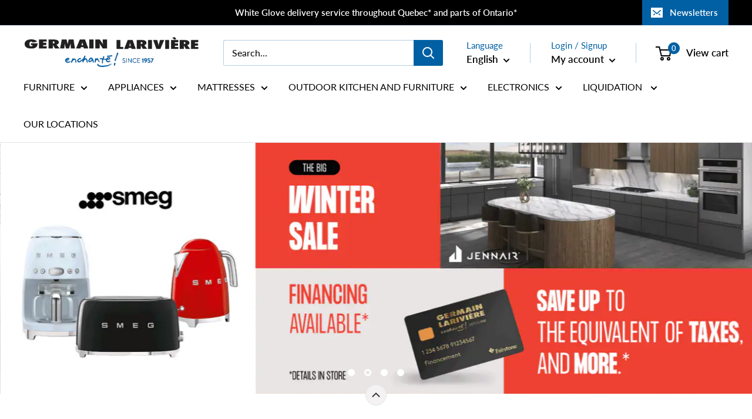

--- FILE ---
content_type: text/html; charset=utf-8
request_url: https://germainlariviere.com/en?gclid=EAIaIQobChMIgdKZgM_99gIV_MiUCR1AmwOnEAAYASAAEgI5afD_BwE
body_size: 70387
content:
<!doctype html>

<html class="no-js" lang="en">
  <head>
	<!-- Added by AVADA SEO Suite -->
	<script>
  const avadaLightJsExclude = ['cdn.nfcube.com', 'assets/ecom.js', 'variant-title-king', 'linked_options_variants', 'smile-loader.js', 'smart-product-filter-search', 'rivo-loyalty-referrals', 'avada-cookie-consent', 'consentmo-gdpr', 'quinn', 'pandectes'];
  const avadaLightJsInclude = ['https://www.googletagmanager.com/', 'https://connect.facebook.net/', 'https://business-api.tiktok.com/', 'https://static.klaviyo.com/'];
  window.AVADA_SPEED_BLACKLIST = avadaLightJsInclude.map(item => new RegExp(item, 'i'));
  window.AVADA_SPEED_WHITELIST = avadaLightJsExclude.map(item => new RegExp(item, 'i'));
</script>

<script>
  const isSpeedUpEnable = !0 || Date.now() < 0;
  if (isSpeedUpEnable) {
    const avadaSpeedUp=1;
    if(isSpeedUpEnable) {
  function _0x55aa(_0x575858,_0x2fd0be){const _0x30a92f=_0x1cb5();return _0x55aa=function(_0x4e8b41,_0xcd1690){_0x4e8b41=_0x4e8b41-(0xb5e+0xd*0x147+-0x1b1a);let _0x1c09f7=_0x30a92f[_0x4e8b41];return _0x1c09f7;},_0x55aa(_0x575858,_0x2fd0be);}(function(_0x4ad4dc,_0x42545f){const _0x5c7741=_0x55aa,_0x323f4d=_0x4ad4dc();while(!![]){try{const _0x588ea5=parseInt(_0x5c7741(0x10c))/(0xb6f+-0x1853+0xce5)*(-parseInt(_0x5c7741(0x157))/(-0x2363*0x1+0x1dd4+0x591*0x1))+-parseInt(_0x5c7741(0x171))/(0x269b+-0xeb+-0xf*0x283)*(parseInt(_0x5c7741(0x116))/(0x2e1+0x1*0x17b3+-0x110*0x19))+-parseInt(_0x5c7741(0x147))/(-0x1489+-0x312*0x6+0x26fa*0x1)+-parseInt(_0x5c7741(0xfa))/(-0x744+0x1*0xb5d+-0x413)*(-parseInt(_0x5c7741(0x102))/(-0x1e87+0x9e*-0x16+0x2c22))+parseInt(_0x5c7741(0x136))/(0x1e2d+0x1498+-0x1a3*0x1f)+parseInt(_0x5c7741(0x16e))/(0x460+0x1d96+0x3*-0xb4f)*(-parseInt(_0x5c7741(0xe3))/(-0x9ca+-0x1*-0x93f+0x1*0x95))+parseInt(_0x5c7741(0xf8))/(-0x1f73*0x1+0x6*-0x510+0x3dde);if(_0x588ea5===_0x42545f)break;else _0x323f4d['push'](_0x323f4d['shift']());}catch(_0x5d6d7e){_0x323f4d['push'](_0x323f4d['shift']());}}}(_0x1cb5,-0x193549+0x5dc3*-0x31+-0x2f963*-0x13),(function(){const _0x5cb2b4=_0x55aa,_0x23f9e9={'yXGBq':function(_0x237aef,_0x385938){return _0x237aef!==_0x385938;},'XduVF':function(_0x21018d,_0x56ff60){return _0x21018d===_0x56ff60;},'RChnz':_0x5cb2b4(0xf4)+_0x5cb2b4(0xe9)+_0x5cb2b4(0x14a),'TAsuR':function(_0xe21eca,_0x33e114){return _0xe21eca%_0x33e114;},'EvLYw':function(_0x1326ad,_0x261d04){return _0x1326ad!==_0x261d04;},'nnhAQ':_0x5cb2b4(0x107),'swpMF':_0x5cb2b4(0x16d),'plMMu':_0x5cb2b4(0xe8)+_0x5cb2b4(0x135),'PqBPA':function(_0x2ba85c,_0x35b541){return _0x2ba85c<_0x35b541;},'NKPCA':_0x5cb2b4(0xfc),'TINqh':function(_0x4116e3,_0x3ffd02,_0x2c8722){return _0x4116e3(_0x3ffd02,_0x2c8722);},'BAueN':_0x5cb2b4(0x120),'NgloT':_0x5cb2b4(0x14c),'ThSSU':function(_0xeb212a,_0x4341c1){return _0xeb212a+_0x4341c1;},'lDDHN':function(_0x4a1a48,_0x45ebfb){return _0x4a1a48 instanceof _0x45ebfb;},'toAYB':function(_0xcf0fa9,_0xf5fa6a){return _0xcf0fa9 instanceof _0xf5fa6a;},'VMiyW':function(_0x5300e4,_0x44e0f4){return _0x5300e4(_0x44e0f4);},'iyhbw':_0x5cb2b4(0x119),'zuWfR':function(_0x19c3e4,_0x4ee6e8){return _0x19c3e4<_0x4ee6e8;},'vEmrv':function(_0xd798cf,_0x5ea2dd){return _0xd798cf!==_0x5ea2dd;},'yxERj':function(_0x24b03b,_0x5aa292){return _0x24b03b||_0x5aa292;},'MZpwM':_0x5cb2b4(0x110)+_0x5cb2b4(0x109)+'pt','IeUHK':function(_0x5a4c7e,_0x2edf70){return _0x5a4c7e-_0x2edf70;},'Idvge':function(_0x3b526e,_0x36b469){return _0x3b526e<_0x36b469;},'qRwfm':_0x5cb2b4(0x16b)+_0x5cb2b4(0xf1),'CvXDN':function(_0x4b4208,_0x1db216){return _0x4b4208<_0x1db216;},'acPIM':function(_0x7d44b7,_0x3020d2){return _0x7d44b7(_0x3020d2);},'MyLMO':function(_0x22d4b2,_0xe7a6a0){return _0x22d4b2<_0xe7a6a0;},'boDyh':function(_0x176992,_0x346381,_0xab7fc){return _0x176992(_0x346381,_0xab7fc);},'ZANXD':_0x5cb2b4(0x10f)+_0x5cb2b4(0x12a)+_0x5cb2b4(0x142),'CXwRZ':_0x5cb2b4(0x123)+_0x5cb2b4(0x15f),'AuMHM':_0x5cb2b4(0x161),'KUuFZ':_0x5cb2b4(0xe6),'MSwtw':_0x5cb2b4(0x13a),'ERvPB':_0x5cb2b4(0x134),'ycTDj':_0x5cb2b4(0x15b),'Tvhir':_0x5cb2b4(0x154)},_0x469be1=_0x23f9e9[_0x5cb2b4(0x153)],_0x36fe07={'blacklist':window[_0x5cb2b4(0x11f)+_0x5cb2b4(0x115)+'T'],'whitelist':window[_0x5cb2b4(0x11f)+_0x5cb2b4(0x13e)+'T']},_0x26516a={'blacklisted':[]},_0x34e4a6=(_0x2be2f5,_0x25b3b2)=>{const _0x80dd2=_0x5cb2b4;if(_0x2be2f5&&(!_0x25b3b2||_0x23f9e9[_0x80dd2(0x13b)](_0x25b3b2,_0x469be1))&&(!_0x36fe07[_0x80dd2(0x170)]||_0x36fe07[_0x80dd2(0x170)][_0x80dd2(0x151)](_0xa5c7cf=>_0xa5c7cf[_0x80dd2(0x12b)](_0x2be2f5)))&&(!_0x36fe07[_0x80dd2(0x165)]||_0x36fe07[_0x80dd2(0x165)][_0x80dd2(0x156)](_0x4e2570=>!_0x4e2570[_0x80dd2(0x12b)](_0x2be2f5)))&&_0x23f9e9[_0x80dd2(0xf7)](avadaSpeedUp,0x5*0x256+-0x1*0x66c+-0x542+0.5)&&_0x2be2f5[_0x80dd2(0x137)](_0x23f9e9[_0x80dd2(0xe7)])){const _0x413c89=_0x2be2f5[_0x80dd2(0x16c)];return _0x23f9e9[_0x80dd2(0xf7)](_0x23f9e9[_0x80dd2(0x11e)](_0x413c89,-0x1deb*-0x1+0xf13+-0x2cfc),0x1176+-0x78b*0x5+0x1441);}return _0x2be2f5&&(!_0x25b3b2||_0x23f9e9[_0x80dd2(0xed)](_0x25b3b2,_0x469be1))&&(!_0x36fe07[_0x80dd2(0x170)]||_0x36fe07[_0x80dd2(0x170)][_0x80dd2(0x151)](_0x3d689d=>_0x3d689d[_0x80dd2(0x12b)](_0x2be2f5)))&&(!_0x36fe07[_0x80dd2(0x165)]||_0x36fe07[_0x80dd2(0x165)][_0x80dd2(0x156)](_0x26a7b3=>!_0x26a7b3[_0x80dd2(0x12b)](_0x2be2f5)));},_0x11462f=function(_0x42927f){const _0x346823=_0x5cb2b4,_0x5426ae=_0x42927f[_0x346823(0x159)+'te'](_0x23f9e9[_0x346823(0x14e)]);return _0x36fe07[_0x346823(0x170)]&&_0x36fe07[_0x346823(0x170)][_0x346823(0x156)](_0x107b0d=>!_0x107b0d[_0x346823(0x12b)](_0x5426ae))||_0x36fe07[_0x346823(0x165)]&&_0x36fe07[_0x346823(0x165)][_0x346823(0x151)](_0x1e7160=>_0x1e7160[_0x346823(0x12b)](_0x5426ae));},_0x39299f=new MutationObserver(_0x45c995=>{const _0x21802a=_0x5cb2b4,_0x3bc801={'mafxh':function(_0x6f9c57,_0x229989){const _0x9d39b1=_0x55aa;return _0x23f9e9[_0x9d39b1(0xf7)](_0x6f9c57,_0x229989);},'SrchE':_0x23f9e9[_0x21802a(0xe2)],'pvjbV':_0x23f9e9[_0x21802a(0xf6)]};for(let _0x333494=-0x7d7+-0x893+0x106a;_0x23f9e9[_0x21802a(0x158)](_0x333494,_0x45c995[_0x21802a(0x16c)]);_0x333494++){const {addedNodes:_0x1b685b}=_0x45c995[_0x333494];for(let _0x2f087=0x1f03+0x84b+0x1*-0x274e;_0x23f9e9[_0x21802a(0x158)](_0x2f087,_0x1b685b[_0x21802a(0x16c)]);_0x2f087++){const _0x4e5bac=_0x1b685b[_0x2f087];if(_0x23f9e9[_0x21802a(0xf7)](_0x4e5bac[_0x21802a(0x121)],-0x1f3a+-0x1*0x1b93+-0x3*-0x139a)&&_0x23f9e9[_0x21802a(0xf7)](_0x4e5bac[_0x21802a(0x152)],_0x23f9e9[_0x21802a(0xe0)])){const _0x5d9a67=_0x4e5bac[_0x21802a(0x107)],_0x3fb522=_0x4e5bac[_0x21802a(0x16d)];if(_0x23f9e9[_0x21802a(0x103)](_0x34e4a6,_0x5d9a67,_0x3fb522)){_0x26516a[_0x21802a(0x160)+'d'][_0x21802a(0x128)]([_0x4e5bac,_0x4e5bac[_0x21802a(0x16d)]]),_0x4e5bac[_0x21802a(0x16d)]=_0x469be1;const _0x1e52da=function(_0x2c95ff){const _0x359b13=_0x21802a;if(_0x3bc801[_0x359b13(0x118)](_0x4e5bac[_0x359b13(0x159)+'te'](_0x3bc801[_0x359b13(0x166)]),_0x469be1))_0x2c95ff[_0x359b13(0x112)+_0x359b13(0x150)]();_0x4e5bac[_0x359b13(0xec)+_0x359b13(0x130)](_0x3bc801[_0x359b13(0xe4)],_0x1e52da);};_0x4e5bac[_0x21802a(0x12d)+_0x21802a(0x163)](_0x23f9e9[_0x21802a(0xf6)],_0x1e52da),_0x4e5bac[_0x21802a(0x12c)+_0x21802a(0x131)]&&_0x4e5bac[_0x21802a(0x12c)+_0x21802a(0x131)][_0x21802a(0x11a)+'d'](_0x4e5bac);}}}}});_0x39299f[_0x5cb2b4(0x105)](document[_0x5cb2b4(0x10b)+_0x5cb2b4(0x16a)],{'childList':!![],'subtree':!![]});const _0x2910a9=/[|\\{}()\[\]^$+*?.]/g,_0xa9f173=function(..._0x1baa33){const _0x3053cc=_0x5cb2b4,_0x2e6f61={'mMWha':function(_0x158c76,_0x5c404b){const _0x25a05c=_0x55aa;return _0x23f9e9[_0x25a05c(0xf7)](_0x158c76,_0x5c404b);},'BXirI':_0x23f9e9[_0x3053cc(0x141)],'COGok':function(_0x421bf7,_0x55453a){const _0x4fd417=_0x3053cc;return _0x23f9e9[_0x4fd417(0x167)](_0x421bf7,_0x55453a);},'XLSAp':function(_0x193984,_0x35c446){const _0x5bbecf=_0x3053cc;return _0x23f9e9[_0x5bbecf(0xed)](_0x193984,_0x35c446);},'EygRw':function(_0xfbb69c,_0x21b15d){const _0xe5c840=_0x3053cc;return _0x23f9e9[_0xe5c840(0x104)](_0xfbb69c,_0x21b15d);},'xZuNx':_0x23f9e9[_0x3053cc(0x139)],'SBUaW':function(_0x5739bf,_0x2c2fab){const _0x42cbb1=_0x3053cc;return _0x23f9e9[_0x42cbb1(0x172)](_0x5739bf,_0x2c2fab);},'EAoTR':function(_0x123b29,_0x5b29bf){const _0x2828d2=_0x3053cc;return _0x23f9e9[_0x2828d2(0x11d)](_0x123b29,_0x5b29bf);},'cdYdq':_0x23f9e9[_0x3053cc(0x14e)],'WzJcf':_0x23f9e9[_0x3053cc(0xe2)],'nytPK':function(_0x53f733,_0x4ad021){const _0x4f0333=_0x3053cc;return _0x23f9e9[_0x4f0333(0x148)](_0x53f733,_0x4ad021);},'oUrHG':_0x23f9e9[_0x3053cc(0x14d)],'dnxjX':function(_0xed6b5f,_0x573f55){const _0x57aa03=_0x3053cc;return _0x23f9e9[_0x57aa03(0x15a)](_0xed6b5f,_0x573f55);}};_0x23f9e9[_0x3053cc(0x15d)](_0x1baa33[_0x3053cc(0x16c)],-0x1a3*-0x9+-0xf9*0xb+-0x407*0x1)?(_0x36fe07[_0x3053cc(0x170)]=[],_0x36fe07[_0x3053cc(0x165)]=[]):(_0x36fe07[_0x3053cc(0x170)]&&(_0x36fe07[_0x3053cc(0x170)]=_0x36fe07[_0x3053cc(0x170)][_0x3053cc(0x106)](_0xa8e001=>_0x1baa33[_0x3053cc(0x156)](_0x4a8a28=>{const _0x2e425b=_0x3053cc;if(_0x2e6f61[_0x2e425b(0x111)](typeof _0x4a8a28,_0x2e6f61[_0x2e425b(0x155)]))return!_0xa8e001[_0x2e425b(0x12b)](_0x4a8a28);else{if(_0x2e6f61[_0x2e425b(0xeb)](_0x4a8a28,RegExp))return _0x2e6f61[_0x2e425b(0x145)](_0xa8e001[_0x2e425b(0xdf)](),_0x4a8a28[_0x2e425b(0xdf)]());}}))),_0x36fe07[_0x3053cc(0x165)]&&(_0x36fe07[_0x3053cc(0x165)]=[..._0x36fe07[_0x3053cc(0x165)],..._0x1baa33[_0x3053cc(0xff)](_0x4e4c02=>{const _0x7c755c=_0x3053cc;if(_0x23f9e9[_0x7c755c(0xf7)](typeof _0x4e4c02,_0x23f9e9[_0x7c755c(0x141)])){const _0x932437=_0x4e4c02[_0x7c755c(0xea)](_0x2910a9,_0x23f9e9[_0x7c755c(0x16f)]),_0x34e686=_0x23f9e9[_0x7c755c(0xf0)](_0x23f9e9[_0x7c755c(0xf0)]('.*',_0x932437),'.*');if(_0x36fe07[_0x7c755c(0x165)][_0x7c755c(0x156)](_0x21ef9a=>_0x21ef9a[_0x7c755c(0xdf)]()!==_0x34e686[_0x7c755c(0xdf)]()))return new RegExp(_0x34e686);}else{if(_0x23f9e9[_0x7c755c(0x117)](_0x4e4c02,RegExp)){if(_0x36fe07[_0x7c755c(0x165)][_0x7c755c(0x156)](_0x5a3f09=>_0x5a3f09[_0x7c755c(0xdf)]()!==_0x4e4c02[_0x7c755c(0xdf)]()))return _0x4e4c02;}}return null;})[_0x3053cc(0x106)](Boolean)]));const _0x3eeb55=document[_0x3053cc(0x11b)+_0x3053cc(0x10e)](_0x23f9e9[_0x3053cc(0xf0)](_0x23f9e9[_0x3053cc(0xf0)](_0x23f9e9[_0x3053cc(0x122)],_0x469be1),'"]'));for(let _0xf831f7=-0x21aa+-0x1793+0x393d*0x1;_0x23f9e9[_0x3053cc(0x14b)](_0xf831f7,_0x3eeb55[_0x3053cc(0x16c)]);_0xf831f7++){const _0x5868cb=_0x3eeb55[_0xf831f7];_0x23f9e9[_0x3053cc(0x132)](_0x11462f,_0x5868cb)&&(_0x26516a[_0x3053cc(0x160)+'d'][_0x3053cc(0x128)]([_0x5868cb,_0x23f9e9[_0x3053cc(0x14d)]]),_0x5868cb[_0x3053cc(0x12c)+_0x3053cc(0x131)][_0x3053cc(0x11a)+'d'](_0x5868cb));}let _0xdf8cd0=-0x17da+0x2461+-0xc87*0x1;[..._0x26516a[_0x3053cc(0x160)+'d']][_0x3053cc(0x10d)](([_0x226aeb,_0x33eaa7],_0xe33bca)=>{const _0x2aa7bf=_0x3053cc;if(_0x2e6f61[_0x2aa7bf(0x143)](_0x11462f,_0x226aeb)){const _0x41da0d=document[_0x2aa7bf(0x11c)+_0x2aa7bf(0x131)](_0x2e6f61[_0x2aa7bf(0x127)]);for(let _0x6784c7=0xd7b+-0xaa5+-0x2d6;_0x2e6f61[_0x2aa7bf(0x164)](_0x6784c7,_0x226aeb[_0x2aa7bf(0xe5)][_0x2aa7bf(0x16c)]);_0x6784c7++){const _0x4ca758=_0x226aeb[_0x2aa7bf(0xe5)][_0x6784c7];_0x2e6f61[_0x2aa7bf(0x12f)](_0x4ca758[_0x2aa7bf(0x133)],_0x2e6f61[_0x2aa7bf(0x13f)])&&_0x2e6f61[_0x2aa7bf(0x145)](_0x4ca758[_0x2aa7bf(0x133)],_0x2e6f61[_0x2aa7bf(0x100)])&&_0x41da0d[_0x2aa7bf(0xe1)+'te'](_0x4ca758[_0x2aa7bf(0x133)],_0x226aeb[_0x2aa7bf(0xe5)][_0x6784c7][_0x2aa7bf(0x12e)]);}_0x41da0d[_0x2aa7bf(0xe1)+'te'](_0x2e6f61[_0x2aa7bf(0x13f)],_0x226aeb[_0x2aa7bf(0x107)]),_0x41da0d[_0x2aa7bf(0xe1)+'te'](_0x2e6f61[_0x2aa7bf(0x100)],_0x2e6f61[_0x2aa7bf(0x101)](_0x33eaa7,_0x2e6f61[_0x2aa7bf(0x126)])),document[_0x2aa7bf(0x113)][_0x2aa7bf(0x146)+'d'](_0x41da0d),_0x26516a[_0x2aa7bf(0x160)+'d'][_0x2aa7bf(0x162)](_0x2e6f61[_0x2aa7bf(0x13d)](_0xe33bca,_0xdf8cd0),-0x105d*0x2+0x1*-0xeaa+0x2f65),_0xdf8cd0++;}}),_0x36fe07[_0x3053cc(0x170)]&&_0x23f9e9[_0x3053cc(0xf3)](_0x36fe07[_0x3053cc(0x170)][_0x3053cc(0x16c)],0x10f2+-0x1a42+0x951)&&_0x39299f[_0x3053cc(0x15c)]();},_0x4c2397=document[_0x5cb2b4(0x11c)+_0x5cb2b4(0x131)],_0x573f89={'src':Object[_0x5cb2b4(0x14f)+_0x5cb2b4(0xfd)+_0x5cb2b4(0x144)](HTMLScriptElement[_0x5cb2b4(0xf9)],_0x23f9e9[_0x5cb2b4(0x14e)]),'type':Object[_0x5cb2b4(0x14f)+_0x5cb2b4(0xfd)+_0x5cb2b4(0x144)](HTMLScriptElement[_0x5cb2b4(0xf9)],_0x23f9e9[_0x5cb2b4(0xe2)])};document[_0x5cb2b4(0x11c)+_0x5cb2b4(0x131)]=function(..._0x4db605){const _0x1480b5=_0x5cb2b4,_0x3a6982={'KNNxG':function(_0x32fa39,_0x2a57e4,_0x3cc08f){const _0x5ead12=_0x55aa;return _0x23f9e9[_0x5ead12(0x169)](_0x32fa39,_0x2a57e4,_0x3cc08f);}};if(_0x23f9e9[_0x1480b5(0x13b)](_0x4db605[-0x4*-0x376+0x4*0x2f+-0xe94][_0x1480b5(0x140)+'e'](),_0x23f9e9[_0x1480b5(0x139)]))return _0x4c2397[_0x1480b5(0x114)](document)(..._0x4db605);const _0x2f091d=_0x4c2397[_0x1480b5(0x114)](document)(..._0x4db605);try{Object[_0x1480b5(0xf2)+_0x1480b5(0x149)](_0x2f091d,{'src':{..._0x573f89[_0x1480b5(0x107)],'set'(_0x3ae2bc){const _0x5d6fdc=_0x1480b5;_0x3a6982[_0x5d6fdc(0x129)](_0x34e4a6,_0x3ae2bc,_0x2f091d[_0x5d6fdc(0x16d)])&&_0x573f89[_0x5d6fdc(0x16d)][_0x5d6fdc(0x10a)][_0x5d6fdc(0x125)](this,_0x469be1),_0x573f89[_0x5d6fdc(0x107)][_0x5d6fdc(0x10a)][_0x5d6fdc(0x125)](this,_0x3ae2bc);}},'type':{..._0x573f89[_0x1480b5(0x16d)],'get'(){const _0x436e9e=_0x1480b5,_0x4b63b9=_0x573f89[_0x436e9e(0x16d)][_0x436e9e(0xfb)][_0x436e9e(0x125)](this);if(_0x23f9e9[_0x436e9e(0xf7)](_0x4b63b9,_0x469be1)||_0x23f9e9[_0x436e9e(0x103)](_0x34e4a6,this[_0x436e9e(0x107)],_0x4b63b9))return null;return _0x4b63b9;},'set'(_0x174ea3){const _0x1dff57=_0x1480b5,_0xa2fd13=_0x23f9e9[_0x1dff57(0x103)](_0x34e4a6,_0x2f091d[_0x1dff57(0x107)],_0x2f091d[_0x1dff57(0x16d)])?_0x469be1:_0x174ea3;_0x573f89[_0x1dff57(0x16d)][_0x1dff57(0x10a)][_0x1dff57(0x125)](this,_0xa2fd13);}}}),_0x2f091d[_0x1480b5(0xe1)+'te']=function(_0x5b0870,_0x8c60d5){const _0xab22d4=_0x1480b5;if(_0x23f9e9[_0xab22d4(0xf7)](_0x5b0870,_0x23f9e9[_0xab22d4(0xe2)])||_0x23f9e9[_0xab22d4(0xf7)](_0x5b0870,_0x23f9e9[_0xab22d4(0x14e)]))_0x2f091d[_0x5b0870]=_0x8c60d5;else HTMLScriptElement[_0xab22d4(0xf9)][_0xab22d4(0xe1)+'te'][_0xab22d4(0x125)](_0x2f091d,_0x5b0870,_0x8c60d5);};}catch(_0x5a9461){console[_0x1480b5(0x168)](_0x23f9e9[_0x1480b5(0xef)],_0x5a9461);}return _0x2f091d;};const _0x5883c5=[_0x23f9e9[_0x5cb2b4(0xfe)],_0x23f9e9[_0x5cb2b4(0x13c)],_0x23f9e9[_0x5cb2b4(0xf5)],_0x23f9e9[_0x5cb2b4(0x15e)],_0x23f9e9[_0x5cb2b4(0x138)],_0x23f9e9[_0x5cb2b4(0x124)]],_0x4ab8d2=_0x5883c5[_0x5cb2b4(0xff)](_0x439d08=>{return{'type':_0x439d08,'listener':()=>_0xa9f173(),'options':{'passive':!![]}};});_0x4ab8d2[_0x5cb2b4(0x10d)](_0x4d3535=>{const _0x3882ab=_0x5cb2b4;document[_0x3882ab(0x12d)+_0x3882ab(0x163)](_0x4d3535[_0x3882ab(0x16d)],_0x4d3535[_0x3882ab(0xee)],_0x4d3535[_0x3882ab(0x108)]);});}()));function _0x1cb5(){const _0x15f8e0=['ault','some','tagName','CXwRZ','wheel','BXirI','every','6lYvYYX','PqBPA','getAttribu','IeUHK','touchstart','disconnect','Idvge','ERvPB','/blocked','blackliste','keydown','splice','stener','SBUaW','whitelist','SrchE','toAYB','warn','boDyh','ement','script[typ','length','type','346347wGqEBH','NgloT','blacklist','33OVoYHk','zuWfR','toString','NKPCA','setAttribu','swpMF','230EEqEiq','pvjbV','attributes','mousemove','RChnz','beforescri','y.com/exte','replace','COGok','removeEven','EvLYw','listener','ZANXD','ThSSU','e="','defineProp','MyLMO','cdn.shopif','MSwtw','plMMu','XduVF','22621984JRJQxz','prototype','8818116NVbcZr','get','SCRIPT','ertyDescri','AuMHM','map','WzJcf','nytPK','7kiZatp','TINqh','VMiyW','observe','filter','src','options','n/javascri','set','documentEl','478083wuqgQV','forEach','torAll','Avada cann','applicatio','mMWha','preventDef','head','bind','D_BLACKLIS','75496skzGVx','lDDHN','mafxh','script','removeChil','querySelec','createElem','vEmrv','TAsuR','AVADA_SPEE','string','nodeType','qRwfm','javascript','Tvhir','call','oUrHG','xZuNx','push','KNNxG','ot lazy lo','test','parentElem','addEventLi','value','EAoTR','tListener','ent','acPIM','name','touchmove','ptexecute','6968312SmqlIb','includes','ycTDj','iyhbw','touchend','yXGBq','KUuFZ','dnxjX','D_WHITELIS','cdYdq','toLowerCas','BAueN','ad script','EygRw','ptor','XLSAp','appendChil','4975500NoPAFA','yxERj','erties','nsions','CvXDN','\$&','MZpwM','nnhAQ','getOwnProp'];_0x1cb5=function(){return _0x15f8e0;};return _0x1cb5();}
}
    class LightJsLoader{constructor(e){this.jQs=[],this.listener=this.handleListener.bind(this,e),this.scripts=["default","defer","async"].reduce(((e,t)=>({...e,[t]:[]})),{});const t=this;e.forEach((e=>window.addEventListener(e,t.listener,{passive:!0})))}handleListener(e){const t=this;return e.forEach((e=>window.removeEventListener(e,t.listener))),"complete"===document.readyState?this.handleDOM():document.addEventListener("readystatechange",(e=>{if("complete"===e.target.readyState)return setTimeout(t.handleDOM.bind(t),1)}))}async handleDOM(){this.suspendEvent(),this.suspendJQuery(),this.findScripts(),this.preloadScripts();for(const e of Object.keys(this.scripts))await this.replaceScripts(this.scripts[e]);for(const e of["DOMContentLoaded","readystatechange"])await this.requestRepaint(),document.dispatchEvent(new Event("lightJS-"+e));document.lightJSonreadystatechange&&document.lightJSonreadystatechange();for(const e of["DOMContentLoaded","load"])await this.requestRepaint(),window.dispatchEvent(new Event("lightJS-"+e));await this.requestRepaint(),window.lightJSonload&&window.lightJSonload(),await this.requestRepaint(),this.jQs.forEach((e=>e(window).trigger("lightJS-jquery-load"))),window.dispatchEvent(new Event("lightJS-pageshow")),await this.requestRepaint(),window.lightJSonpageshow&&window.lightJSonpageshow()}async requestRepaint(){return new Promise((e=>requestAnimationFrame(e)))}findScripts(){document.querySelectorAll("script[type=lightJs]").forEach((e=>{e.hasAttribute("src")?e.hasAttribute("async")&&e.async?this.scripts.async.push(e):e.hasAttribute("defer")&&e.defer?this.scripts.defer.push(e):this.scripts.default.push(e):this.scripts.default.push(e)}))}preloadScripts(){const e=this,t=Object.keys(this.scripts).reduce(((t,n)=>[...t,...e.scripts[n]]),[]),n=document.createDocumentFragment();t.forEach((e=>{const t=e.getAttribute("src");if(!t)return;const s=document.createElement("link");s.href=t,s.rel="preload",s.as="script",n.appendChild(s)})),document.head.appendChild(n)}async replaceScripts(e){let t;for(;t=e.shift();)await this.requestRepaint(),new Promise((e=>{const n=document.createElement("script");[...t.attributes].forEach((e=>{"type"!==e.nodeName&&n.setAttribute(e.nodeName,e.nodeValue)})),t.hasAttribute("src")?(n.addEventListener("load",e),n.addEventListener("error",e)):(n.text=t.text,e()),t.parentNode.replaceChild(n,t)}))}suspendEvent(){const e={};[{obj:document,name:"DOMContentLoaded"},{obj:window,name:"DOMContentLoaded"},{obj:window,name:"load"},{obj:window,name:"pageshow"},{obj:document,name:"readystatechange"}].map((t=>function(t,n){function s(n){return e[t].list.indexOf(n)>=0?"lightJS-"+n:n}e[t]||(e[t]={list:[n],add:t.addEventListener,remove:t.removeEventListener},t.addEventListener=(...n)=>{n[0]=s(n[0]),e[t].add.apply(t,n)},t.removeEventListener=(...n)=>{n[0]=s(n[0]),e[t].remove.apply(t,n)})}(t.obj,t.name))),[{obj:document,name:"onreadystatechange"},{obj:window,name:"onpageshow"}].map((e=>function(e,t){let n=e[t];Object.defineProperty(e,t,{get:()=>n||function(){},set:s=>{e["lightJS"+t]=n=s}})}(e.obj,e.name)))}suspendJQuery(){const e=this;let t=window.jQuery;Object.defineProperty(window,"jQuery",{get:()=>t,set(n){if(!n||!n.fn||!e.jQs.includes(n))return void(t=n);n.fn.ready=n.fn.init.prototype.ready=e=>{e.bind(document)(n)};const s=n.fn.on;n.fn.on=n.fn.init.prototype.on=function(...e){if(window!==this[0])return s.apply(this,e),this;const t=e=>e.split(" ").map((e=>"load"===e||0===e.indexOf("load.")?"lightJS-jquery-load":e)).join(" ");return"string"==typeof e[0]||e[0]instanceof String?(e[0]=t(e[0]),s.apply(this,e),this):("object"==typeof e[0]&&Object.keys(e[0]).forEach((n=>{delete Object.assign(e[0],{[t(n)]:e[0][n]})[n]})),s.apply(this,e),this)},e.jQs.push(n),t=n}})}}
new LightJsLoader(["keydown","mousemove","touchend","touchmove","touchstart","wheel"]);
  }
</script>

	<!-- /Added by AVADA SEO Suite -->
    <meta charset="utf-8">
    <meta name="viewport" content="width=device-width, initial-scale=1.0, height=device-height, minimum-scale=1.0, maximum-scale=1.0">
    <meta name="theme-color" content="#0160a3"><title>Germain Larivière | Furniture store
</title><meta name="description" content="Discover our selection of furniture, mattresses and appliances for every room in the house. Shop online, or visit one of our stores."><meta name="msvalidate.01" content="C2C972829C4DC808170295B21874DBF0">
            <meta name="msvalidate.01" content="45F8ECBCC7B79311D249F6FEF30AD9C8">
            <meta name="facebook-domain-verification" content="4lo2fkea47evg9ape7ai33xhnmh0q0">
            <meta name="google-site-verification" content="cPzJbm_7JSOw13CHGkek16n7mn19apiAkddIQzsA5jA">

    <link rel="canonical" href="https://germainlariviere.com/en"><link rel="shortcut icon" href="//germainlariviere.com/cdn/shop/files/apple-touch-icon_96x96.png?v=1711996897" type="image/png"><link rel="preload" as="style" href="//germainlariviere.com/cdn/shop/t/9/assets/theme.css?v=87013973052554796391761317351">
    <link rel="preload" as="style" href="//germainlariviere.com/cdn/shop/t/9/assets/tailbasify.css?v=161735765058291109461750252559">
    <link rel="preload" as="script" href="//germainlariviere.com/cdn/shop/t/9/assets/theme.js?v=45248178512597560451759411813">
    <link rel="preload" as="script" href="//germainlariviere.com/cdn/shop/t/9/assets/custom.js?v=166782711360881641141759493696">
    <link rel="preconnect" href="https://cdn.shopify.com">
    <link rel="preconnect" href="https://fonts.shopifycdn.com">
    <link rel="dns-prefetch" href="https://productreviews.shopifycdn.com">
    <link rel="dns-prefetch" href="https://ajax.googleapis.com">
    <link rel="dns-prefetch" href="https://maps.googleapis.com">
    <link rel="dns-prefetch" href="https://maps.gstatic.com">

    <meta property="og:type" content="website">
  <meta property="og:title" content="Germain Larivière | Furniture store"><meta property="og:description" content="Discover our selection of furniture, mattresses and appliances for every room in the house. Shop online, or visit one of our stores."><meta property="og:url" content="https://germainlariviere.com/en">
<meta property="og:site_name" content="Germain Larivière"><meta name="twitter:card" content="summary"><meta name="twitter:title" content="Germain Larivière | Furniture store">
  <meta name="twitter:description" content="Discover our selection of furniture, mattresses and appliances for every room in the house. Shop online, or visit one of our stores.">
    <link rel="preload" href="//germainlariviere.com/cdn/fonts/lato/lato_n7.900f219bc7337bc57a7a2151983f0a4a4d9d5dcf.woff2" as="font" type="font/woff2" crossorigin><link rel="preload" href="//germainlariviere.com/cdn/fonts/lato/lato_n4.c3b93d431f0091c8be23185e15c9d1fee1e971c5.woff2" as="font" type="font/woff2" crossorigin><style>
  @font-face {
  font-family: Lato;
  font-weight: 700;
  font-style: normal;
  font-display: swap;
  src: url("//germainlariviere.com/cdn/fonts/lato/lato_n7.900f219bc7337bc57a7a2151983f0a4a4d9d5dcf.woff2") format("woff2"),
       url("//germainlariviere.com/cdn/fonts/lato/lato_n7.a55c60751adcc35be7c4f8a0313f9698598612ee.woff") format("woff");
}

  @font-face {
  font-family: Lato;
  font-weight: 400;
  font-style: normal;
  font-display: swap;
  src: url("//germainlariviere.com/cdn/fonts/lato/lato_n4.c3b93d431f0091c8be23185e15c9d1fee1e971c5.woff2") format("woff2"),
       url("//germainlariviere.com/cdn/fonts/lato/lato_n4.d5c00c781efb195594fd2fd4ad04f7882949e327.woff") format("woff");
}

@font-face {
  font-family: Lato;
  font-weight: 600;
  font-style: normal;
  font-display: swap;
  src: url("//germainlariviere.com/cdn/fonts/lato/lato_n6.38d0e3b23b74a60f769c51d1df73fac96c580d59.woff2") format("woff2"),
       url("//germainlariviere.com/cdn/fonts/lato/lato_n6.3365366161bdcc36a3f97cfbb23954d8c4bf4079.woff") format("woff");
}

@font-face {
  font-family: Lato;
  font-weight: 700;
  font-style: italic;
  font-display: swap;
  src: url("//germainlariviere.com/cdn/fonts/lato/lato_i7.16ba75868b37083a879b8dd9f2be44e067dfbf92.woff2") format("woff2"),
       url("//germainlariviere.com/cdn/fonts/lato/lato_i7.4c07c2b3b7e64ab516aa2f2081d2bb0366b9dce8.woff") format("woff");
}


  @font-face {
  font-family: Lato;
  font-weight: 700;
  font-style: normal;
  font-display: swap;
  src: url("//germainlariviere.com/cdn/fonts/lato/lato_n7.900f219bc7337bc57a7a2151983f0a4a4d9d5dcf.woff2") format("woff2"),
       url("//germainlariviere.com/cdn/fonts/lato/lato_n7.a55c60751adcc35be7c4f8a0313f9698598612ee.woff") format("woff");
}

  @font-face {
  font-family: Lato;
  font-weight: 400;
  font-style: italic;
  font-display: swap;
  src: url("//germainlariviere.com/cdn/fonts/lato/lato_i4.09c847adc47c2fefc3368f2e241a3712168bc4b6.woff2") format("woff2"),
       url("//germainlariviere.com/cdn/fonts/lato/lato_i4.3c7d9eb6c1b0a2bf62d892c3ee4582b016d0f30c.woff") format("woff");
}

  @font-face {
  font-family: Lato;
  font-weight: 700;
  font-style: italic;
  font-display: swap;
  src: url("//germainlariviere.com/cdn/fonts/lato/lato_i7.16ba75868b37083a879b8dd9f2be44e067dfbf92.woff2") format("woff2"),
       url("//germainlariviere.com/cdn/fonts/lato/lato_i7.4c07c2b3b7e64ab516aa2f2081d2bb0366b9dce8.woff") format("woff");
}


  :root {
    --default-text-font-size : 15px;
    --base-text-font-size    : 16px;
    --heading-font-family    : Lato, sans-serif;
    --heading-font-weight    : 700;
    --heading-font-style     : normal;
    --text-font-family       : Lato, sans-serif;
    --text-font-weight       : 400;
    --text-font-style        : normal;
    --text-font-bolder-weight: 600;
    --text-link-decoration   : underline;

    --text-color               : #000000;
    --text-color-rgb           : 0, 0, 0;
    --heading-color            : #000000;
    --border-color             : #e1e3e4;
    --border-color-rgb         : 225, 227, 228;
    --form-border-color        : #d4d6d8;
    --accent-color             : #0160a3;
    --accent-color-rgb         : 1, 96, 163;
    --link-color               : #000000;
    --link-color-hover         : #000000;
    --background               : #ffffff;
    --secondary-background     : #ffffff;
    --secondary-background-rgb : 255, 255, 255;
    --accent-background        : rgba(1, 96, 163, 0.08);

    --input-background: #ffffff;

    --error-color       : #ff0000;
    --error-background  : rgba(255, 0, 0, 0.07);
    --success-color     : #1e2d7d;
    --success-background: rgba(30, 45, 125, 0.11);

    --primary-button-background      : #000000;
    --primary-button-background-rgb  : 0, 0, 0;
    --primary-button-text-color      : #ffffff;
    --secondary-button-background    : #1060a3;
    --secondary-button-background-rgb: 16, 96, 163;
    --secondary-button-text-color    : #ffffff;

    --header-background      : #ffffff;
    --header-text-color      : #000000;
    --header-light-text-color: #0160a3;
    --header-border-color    : rgba(1, 96, 163, 0.3);
    --header-accent-color    : #0160a3;

    --footer-background-color:    #000000;
    --footer-heading-text-color:  #0085e6;
    --footer-body-text-color:     #ffffff;
    --footer-body-text-color-rgb: 255, 255, 255;
    --footer-accent-color:        #0160a3;
    --footer-accent-color-rgb:    1, 96, 163;
    --footer-border:              none;
    
    --flickity-arrow-color: #abb1b4;--product-on-sale-accent           : #ee0000;
    --product-on-sale-accent-rgb       : 238, 0, 0;
    --product-on-sale-color            : #ffffff;
    --product-in-stock-color           : #1e2d7d;
    --product-low-stock-color          : #ee0000;
    --product-sold-out-color           : #8a9297;
    --product-custom-label-1-background: #0160a3;
    --product-custom-label-1-color     : #ffffff;
    --product-custom-label-2-background: #0073c6;
    --product-custom-label-2-color     : #ffffff;
    --product-review-star-color        : #ffbd00;
    --product-custom-tag-promo-end-date-background  : #0160a3;
    --product-custom-tag-promo-end-date-color  : #ffffff;

    --mobile-container-gutter : 20px;
    --desktop-container-gutter: 40px;

    /* Shopify related variables */
    --payment-terms-background-color: #ffffff;
  }
</style>

<script>
  // IE11 does not have support for CSS variables, so we have to polyfill them
  if (!(((window || {}).CSS || {}).supports && window.CSS.supports('(--a: 0)'))) {
    const script = document.createElement('script');
    script.type = 'text/javascript';
    script.src = 'https://cdn.jsdelivr.net/npm/css-vars-ponyfill@2';
    script.onload = function() {
      cssVars({});
    };

    document.getElementsByTagName('head')[0].appendChild(script);
  }
</script>


    <script>window.performance && window.performance.mark && window.performance.mark('shopify.content_for_header.start');</script><meta name="google-site-verification" content="o43wz0_EJivF059jzBq1K6kdBjGqpZlyuvm9bM9sQAA">
<meta id="shopify-digital-wallet" name="shopify-digital-wallet" content="/87302373685/digital_wallets/dialog">
<link rel="alternate" hreflang="x-default" href="https://germainlariviere.com/">
<link rel="alternate" hreflang="fr" href="https://germainlariviere.com/">
<link rel="alternate" hreflang="en" href="https://germainlariviere.com/en">
<script async="async" src="/checkouts/internal/preloads.js?locale=en-CA"></script>
<script id="shopify-features" type="application/json">{"accessToken":"2616d01c1798a89526a03cf49531a65a","betas":["rich-media-storefront-analytics"],"domain":"germainlariviere.com","predictiveSearch":true,"shopId":87302373685,"locale":"en"}</script>
<script>var Shopify = Shopify || {};
Shopify.shop = "germain-lariviere.myshopify.com";
Shopify.locale = "en";
Shopify.currency = {"active":"CAD","rate":"1.0"};
Shopify.country = "CA";
Shopify.theme = {"name":"TailbasifyWarehouse\/merchants\/3527-germain-larivie","id":174787494197,"schema_name":"Warehouse","schema_version":"2.6.6","theme_store_id":null,"role":"main"};
Shopify.theme.handle = "null";
Shopify.theme.style = {"id":null,"handle":null};
Shopify.cdnHost = "germainlariviere.com/cdn";
Shopify.routes = Shopify.routes || {};
Shopify.routes.root = "/en/";</script>
<script type="module">!function(o){(o.Shopify=o.Shopify||{}).modules=!0}(window);</script>
<script>!function(o){function n(){var o=[];function n(){o.push(Array.prototype.slice.apply(arguments))}return n.q=o,n}var t=o.Shopify=o.Shopify||{};t.loadFeatures=n(),t.autoloadFeatures=n()}(window);</script>
<script id="shop-js-analytics" type="application/json">{"pageType":"index"}</script>
<script defer="defer" async type="module" src="//germainlariviere.com/cdn/shopifycloud/shop-js/modules/v2/client.init-shop-cart-sync_BT-GjEfc.en.esm.js"></script>
<script defer="defer" async type="module" src="//germainlariviere.com/cdn/shopifycloud/shop-js/modules/v2/chunk.common_D58fp_Oc.esm.js"></script>
<script defer="defer" async type="module" src="//germainlariviere.com/cdn/shopifycloud/shop-js/modules/v2/chunk.modal_xMitdFEc.esm.js"></script>
<script type="module">
  await import("//germainlariviere.com/cdn/shopifycloud/shop-js/modules/v2/client.init-shop-cart-sync_BT-GjEfc.en.esm.js");
await import("//germainlariviere.com/cdn/shopifycloud/shop-js/modules/v2/chunk.common_D58fp_Oc.esm.js");
await import("//germainlariviere.com/cdn/shopifycloud/shop-js/modules/v2/chunk.modal_xMitdFEc.esm.js");

  window.Shopify.SignInWithShop?.initShopCartSync?.({"fedCMEnabled":true,"windoidEnabled":true});

</script>
<script>(function() {
  var isLoaded = false;
  function asyncLoad() {
    if (isLoaded) return;
    isLoaded = true;
    var urls = ["https:\/\/cloudsearch-1f874.kxcdn.com\/shopify.js?srp=\/a\/search\u0026filtersEnabled=1\u0026shop=germain-lariviere.myshopify.com","https:\/\/www.pxucdn.com\/apps\/uso.js?shop=germain-lariviere.myshopify.com","https:\/\/app.tncapp.com\/get_script\/63739598490711efbda1725f8a738f9c.js?v=797751\u0026shop=germain-lariviere.myshopify.com","https:\/\/chimpstatic.com\/mcjs-connected\/js\/users\/e702def85aee49e6fa1685f87\/a2ca5d28ad0bd7a958e8e8ae5.js?shop=germain-lariviere.myshopify.com","https:\/\/googlereview.gropulse.com\/get_widget?shop=germain-lariviere.myshopify.com"];
    for (var i = 0; i < urls.length; i++) {
      var s = document.createElement('script');
      if ((!0 || Date.now() < 0) &&
      (!window.AVADA_SPEED_BLACKLIST || window.AVADA_SPEED_BLACKLIST.some(pattern => pattern.test(s))) &&
      (!window.AVADA_SPEED_WHITELIST || window.AVADA_SPEED_WHITELIST.every(pattern => !pattern.test(s)))) s.type = 'lightJs'; else s.type = 'text/javascript';
      s.async = true;
      s.src = urls[i];
      var x = document.getElementsByTagName('script')[0];
      x.parentNode.insertBefore(s, x);
    }
  };
  if(window.attachEvent) {
    window.attachEvent('onload', asyncLoad);
  } else {
    window.addEventListener('load', asyncLoad, false);
  }
})();</script>
<script id="__st">var __st={"a":87302373685,"offset":-18000,"reqid":"f80a8f53-6720-428e-83d9-462a034267bc-1769411638","pageurl":"germainlariviere.com\/en?gclid=EAIaIQobChMIgdKZgM_99gIV_MiUCR1AmwOnEAAYASAAEgI5afD_BwE","u":"fb85400f4393","p":"home"};</script>
<script>window.ShopifyPaypalV4VisibilityTracking = true;</script>
<script id="captcha-bootstrap">!function(){'use strict';const t='contact',e='account',n='new_comment',o=[[t,t],['blogs',n],['comments',n],[t,'customer']],c=[[e,'customer_login'],[e,'guest_login'],[e,'recover_customer_password'],[e,'create_customer']],r=t=>t.map((([t,e])=>`form[action*='/${t}']:not([data-nocaptcha='true']) input[name='form_type'][value='${e}']`)).join(','),a=t=>()=>t?[...document.querySelectorAll(t)].map((t=>t.form)):[];function s(){const t=[...o],e=r(t);return a(e)}const i='password',u='form_key',d=['recaptcha-v3-token','g-recaptcha-response','h-captcha-response',i],f=()=>{try{return window.sessionStorage}catch{return}},m='__shopify_v',_=t=>t.elements[u];function p(t,e,n=!1){try{const o=window.sessionStorage,c=JSON.parse(o.getItem(e)),{data:r}=function(t){const{data:e,action:n}=t;return t[m]||n?{data:e,action:n}:{data:t,action:n}}(c);for(const[e,n]of Object.entries(r))t.elements[e]&&(t.elements[e].value=n);n&&o.removeItem(e)}catch(o){console.error('form repopulation failed',{error:o})}}const l='form_type',E='cptcha';function T(t){t.dataset[E]=!0}const w=window,h=w.document,L='Shopify',v='ce_forms',y='captcha';let A=!1;((t,e)=>{const n=(g='f06e6c50-85a8-45c8-87d0-21a2b65856fe',I='https://cdn.shopify.com/shopifycloud/storefront-forms-hcaptcha/ce_storefront_forms_captcha_hcaptcha.v1.5.2.iife.js',D={infoText:'Protected by hCaptcha',privacyText:'Privacy',termsText:'Terms'},(t,e,n)=>{const o=w[L][v],c=o.bindForm;if(c)return c(t,g,e,D).then(n);var r;o.q.push([[t,g,e,D],n]),r=I,A||(h.body.append(Object.assign(h.createElement('script'),{id:'captcha-provider',async:!0,src:r})),A=!0)});var g,I,D;w[L]=w[L]||{},w[L][v]=w[L][v]||{},w[L][v].q=[],w[L][y]=w[L][y]||{},w[L][y].protect=function(t,e){n(t,void 0,e),T(t)},Object.freeze(w[L][y]),function(t,e,n,w,h,L){const[v,y,A,g]=function(t,e,n){const i=e?o:[],u=t?c:[],d=[...i,...u],f=r(d),m=r(i),_=r(d.filter((([t,e])=>n.includes(e))));return[a(f),a(m),a(_),s()]}(w,h,L),I=t=>{const e=t.target;return e instanceof HTMLFormElement?e:e&&e.form},D=t=>v().includes(t);t.addEventListener('submit',(t=>{const e=I(t);if(!e)return;const n=D(e)&&!e.dataset.hcaptchaBound&&!e.dataset.recaptchaBound,o=_(e),c=g().includes(e)&&(!o||!o.value);(n||c)&&t.preventDefault(),c&&!n&&(function(t){try{if(!f())return;!function(t){const e=f();if(!e)return;const n=_(t);if(!n)return;const o=n.value;o&&e.removeItem(o)}(t);const e=Array.from(Array(32),(()=>Math.random().toString(36)[2])).join('');!function(t,e){_(t)||t.append(Object.assign(document.createElement('input'),{type:'hidden',name:u})),t.elements[u].value=e}(t,e),function(t,e){const n=f();if(!n)return;const o=[...t.querySelectorAll(`input[type='${i}']`)].map((({name:t})=>t)),c=[...d,...o],r={};for(const[a,s]of new FormData(t).entries())c.includes(a)||(r[a]=s);n.setItem(e,JSON.stringify({[m]:1,action:t.action,data:r}))}(t,e)}catch(e){console.error('failed to persist form',e)}}(e),e.submit())}));const S=(t,e)=>{t&&!t.dataset[E]&&(n(t,e.some((e=>e===t))),T(t))};for(const o of['focusin','change'])t.addEventListener(o,(t=>{const e=I(t);D(e)&&S(e,y())}));const B=e.get('form_key'),M=e.get(l),P=B&&M;t.addEventListener('DOMContentLoaded',(()=>{const t=y();if(P)for(const e of t)e.elements[l].value===M&&p(e,B);[...new Set([...A(),...v().filter((t=>'true'===t.dataset.shopifyCaptcha))])].forEach((e=>S(e,t)))}))}(h,new URLSearchParams(w.location.search),n,t,e,['guest_login'])})(!0,!0)}();</script>
<script integrity="sha256-4kQ18oKyAcykRKYeNunJcIwy7WH5gtpwJnB7kiuLZ1E=" data-source-attribution="shopify.loadfeatures" defer="defer" src="//germainlariviere.com/cdn/shopifycloud/storefront/assets/storefront/load_feature-a0a9edcb.js" crossorigin="anonymous"></script>
<script data-source-attribution="shopify.dynamic_checkout.dynamic.init">var Shopify=Shopify||{};Shopify.PaymentButton=Shopify.PaymentButton||{isStorefrontPortableWallets:!0,init:function(){window.Shopify.PaymentButton.init=function(){};var t=document.createElement("script");t.src="https://germainlariviere.com/cdn/shopifycloud/portable-wallets/latest/portable-wallets.en.js",t.type="module",document.head.appendChild(t)}};
</script>
<script data-source-attribution="shopify.dynamic_checkout.buyer_consent">
  function portableWalletsHideBuyerConsent(e){var t=document.getElementById("shopify-buyer-consent"),n=document.getElementById("shopify-subscription-policy-button");t&&n&&(t.classList.add("hidden"),t.setAttribute("aria-hidden","true"),n.removeEventListener("click",e))}function portableWalletsShowBuyerConsent(e){var t=document.getElementById("shopify-buyer-consent"),n=document.getElementById("shopify-subscription-policy-button");t&&n&&(t.classList.remove("hidden"),t.removeAttribute("aria-hidden"),n.addEventListener("click",e))}window.Shopify?.PaymentButton&&(window.Shopify.PaymentButton.hideBuyerConsent=portableWalletsHideBuyerConsent,window.Shopify.PaymentButton.showBuyerConsent=portableWalletsShowBuyerConsent);
</script>
<script data-source-attribution="shopify.dynamic_checkout.cart.bootstrap">document.addEventListener("DOMContentLoaded",(function(){function t(){return document.querySelector("shopify-accelerated-checkout-cart, shopify-accelerated-checkout")}if(t())Shopify.PaymentButton.init();else{new MutationObserver((function(e,n){t()&&(Shopify.PaymentButton.init(),n.disconnect())})).observe(document.body,{childList:!0,subtree:!0})}}));
</script>

<script>window.performance && window.performance.mark && window.performance.mark('shopify.content_for_header.end');</script>

    <link rel="stylesheet" href="//germainlariviere.com/cdn/shop/t/9/assets/theme.css?v=87013973052554796391761317351">
    <link rel="stylesheet" href="//germainlariviere.com/cdn/shop/t/9/assets/tailbasify.css?v=161735765058291109461750252559">

    


  <script type="application/ld+json">
  {
    "@context": "http://schema.org",
    "@type": "BreadcrumbList",
  "itemListElement": [{
      "@type": "ListItem",
      "position": 1,
      "name": "Home",
      "item": "https://germainlariviere.com"
    }]
  }
  </script>


    <script>
      // This allows to expose several variables to the global scope, to be used in scripts
      window.theme = {
        pageType: "index",
        cartCount: 0,
        moneyFormat: "${{amount}}",
        moneyWithCurrencyFormat: "${{amount}} CAD",
        currencyCodeEnabled: false,
        showDiscount: true,
        discountMode: "saving",
        searchMode: "product,article",
        searchUnavailableProducts: "last",
        cartType: "drawer"
      };

      window.routes = {
        rootUrl: "\/en",
        rootUrlWithoutSlash: "\/en",
        cartUrl: "\/en\/cart",
        cartAddUrl: "\/en\/cart\/add",
        cartChangeUrl: "\/en\/cart\/change",
        searchUrl: "\/en\/search",
        productRecommendationsUrl: "\/en\/recommendations\/products"
      };

      window.languages = {
        productRegularPrice: "Regular price",
        productSalePrice: "Sale price",
        collectionOnSaleLabel: "Save {{savings}}",
        productFormUnavailable: "Unavailable",
        productFormAddToCart: "Add to cart",
        productFormSoldOut: "Out of inventory",
        productAdded: "Product has been added to your cart",
        productAddedShort: "Added!",
        shippingEstimatorNoResults: "No shipping could be found for your address.",
        shippingEstimatorOneResult: "There is one shipping rate for your address:",
        shippingEstimatorMultipleResults: "There are {{count}} shipping rates for your address:",
        shippingEstimatorErrors: "There are some errors:",
        viewMore: "View more",
        viewLess: "View less"
      };

      window.lazySizesConfig = {
        loadHidden: false,
        hFac: 0.8,
        expFactor: 3,
        customMedia: {
          '--phone': '(max-width: 640px)',
          '--tablet': '(min-width: 641px) and (max-width: 1023px)',
          '--lap': '(min-width: 1024px)'
        }
      };

      document.documentElement.className = document.documentElement.className.replace('no-js', 'js');
    </script><script src="//germainlariviere.com/cdn/shop/t/9/assets/theme.js?v=45248178512597560451759411813" defer></script>
    <script src="//germainlariviere.com/cdn/shop/t/9/assets/custom.js?v=166782711360881641141759493696" defer></script><script>
        (function () {
          window.onpageshow = function() {
            // We force re-freshing the cart content onpageshow, as most browsers will serve a cache copy when hitting the
            // back button, which cause staled data
            document.documentElement.dispatchEvent(new CustomEvent('cart:refresh', {
              bubbles: true,
              detail: {scrollToTop: false}
            }));
          };
        })();
      </script><script>var _gaUARetailerCode = "UA-63905237-1";</script>
<!-- Meta Pixel Code -->
<script>
  !function(f,b,e,v,n,t,s)
  {if(f.fbq)return;n=f.fbq=function(){n.callMethod?
  n.callMethod.apply(n,arguments):n.queue.push(arguments)};
  if(!f._fbq)f._fbq=n;n.push=n;n.loaded=!0;n.version='2.0';
  n.queue=[];t=b.createElement(e);t.async=!0;
  t.src=v;s=b.getElementsByTagName(e)[0];
  s.parentNode.insertBefore(t,s)}(window, document,'script',
  'https://connect.facebook.net/en_US/fbevents.js');
  fbq('init', '144746025250485');
  fbq('track', 'PageView');
</script>
<noscript><img height="1" width="1" style="display:none" src="https://www.facebook.com/tr?id=144746025250485&ev=PageView&noscript=1"></noscript>
<!-- End Meta Pixel Code -->

 <!-- DataLayer -->
            <!-- Enhanced Ecommerce with dataLayer -->
             <script type="text/javascript">var _use_ua_with_data_layer = true; </script>
            <!-- Google Tag Manager -->
            <script>
                (function(w,d,s,l,i){
                    w[l]=w[l]||[];w[l].push({
                        'gtm.start': new Date().getTime(),event:'gtm.js'
                        });
                    var f=d.getElementsByTagName(s)[0],
                            j=d.createElement(s),dl=l!='dataLayer'?'&l='+l:'';
                            j.async=true;j.src='https://www.googletagmanager.com/gtm.js?id='+i+dl;f.parentNode.insertBefore(j,f);
                })(window,document,'script','dataLayer','GTM-WG7L6G6');
            </script>
            <!-- End Google Tag Manager -->
  <!-- BEGIN app block: shopify://apps/tnc-terms-checkbox/blocks/app-embed/2b45c8fb-5ee2-4392-8a72-b663da1d38ad -->
<script async src="https://app.tncapp.com/get_script/?shop_url=germain-lariviere.myshopify.com"></script>


<!-- END app block --><!-- BEGIN app block: shopify://apps/uso-ultimate-special-offers/blocks/app-embed/27e7496f-1710-4d6e-8269-9d221925aac7 --><script data-cfasync="false" data-no-instant>
  window.jQuery ||
    document.write("<script src='https://ajax.googleapis.com/ajax/libs/jquery/2.2.4/jquery.min.js'>\x3C/script>");
</script>

<script type="text/javascript">
   
   window.saso = {
     shop_slug: "germain-lariviere",
     money_format: "${{amount}}",
     customer: null,
     cart: null,
     cart_path: "/en/cart",
     // Change to "EMBEDDED" to use the embedded cart discounts. Requires the theme to have
     // the saso-* elements installed.
     cartDiscountRenderMethod: "SECTION"
   }
   window.saso_extras = {}

   

   

   


   

   

   
    window.saso.cart = {"note":null,"attributes":{},"original_total_price":0,"total_price":0,"total_discount":0,"total_weight":0.0,"item_count":0,"items":[],"requires_shipping":false,"currency":"CAD","items_subtotal_price":0,"cart_level_discount_applications":[],"checkout_charge_amount":0}
     delete window.saso.cart.note
     window.saso.cart_collections = {}
     
  if (typeof window.saso.cart.items == "object") {
     	for (var i=0; i<window.saso.cart.items.length; i++) {
         	["sku", "grams", "vendor", "url", "image", "handle", "requires_shipping", "product_type", "product_description"].map(function(a) {
           		delete window.saso.cart.items[i][a]
         	})
     	}
     }
   

   window.saso.page_type = ""
   if (typeof window.location == "object" && typeof window.location.pathname == "string") {
     if (window.location.pathname.indexOf('/checkouts/') > -1) {
       window.saso.page_type = "checkout"
     }
   }
</script>

<link href="//cdn.shopify.com/extensions/0199f3c7-d5e3-7d5c-86c6-dcbf546539b3/ultimate-special-offers-18/assets/popup.css" rel="stylesheet" type="text/css" media="all" />
<link href="//cdn.shopify.com/extensions/0199f3c7-d5e3-7d5c-86c6-dcbf546539b3/ultimate-special-offers-18/assets/special-offers.scss.css" rel="stylesheet" type="text/css" media="all" />


  

<script id="saso-volume-discount-tiers" type="text/x-handlebars-template" data-no-instant>
<div class="saso-volume-discount-tiers">
<h4>{{{product_message}}}</h4>
<table class="saso-table">
<thead>
<tr>
<th>Quantité Min.</th>
<th>{{# if price_type_flat}}Price per item{{/if}}{{# if price_type_percent}}Rabais{{/if}}</th>
<!--<th>&nbsp;</th>-->
</tr>
</thead>
<tbody>
{{#tiers}}
<tr>
<td>{{{quantity}}}+</td>
<td>{{{price.title}}}<!-- {{{price_flat.title}}} --></td>
<!-- <td><a href="#" class="saso-add-to-cart" data-quantity="{{{quantity}}}">Add to Cart</a></td> -->
</tr>
{{/tiers}}
</tbody>
</table>
</div>
</script>

<script id="saso-cross-sell-popup" type="text/x-handlebars-template" data-no-instant>
<div class="saso-cross-sell-popup {{#if products.length}}{{else}}saso-cross-sell-popup0{{/if}}">
<span class="saso-message">{{{notifications_message}}}</span>
<br>
<div class="saso-products-container">
<table><tr>
{{#products}}
<td class="saso-product-container" data-product-id="{{id}}" data-variant-id="{{variants.0.id}}">
<div class="saso-image"><a href="/products/{{handle}}" class="saso-crosssell-nav" data-product-id="{{id}}"><img src="{{image.src}}" /></a></div>
<div class="saso-title">{{{title}}}</div>
<div class="saso-variants-container" style="{{{variants_style}}}">{{{variants_select}}}</div>
<span class="saso-price">{{{variants.0.price}}}</span>
<span class="saso-was-price">{{{variants.0.compare_at_price}}}</span>
<br>
<button type="button" class="saso-add-to-cart saso-crosssell-nav" data-product-id="{{{id}}}" data-variant-id="{{{variants.0.id}}}">Add to Cart</button>
</td>
{{/products}}
</tr></table>
</div>
{{# if click_here}}<a href="{{{click_here}}}" class="saso-click-here"><button type="button" class="saso-click-here">Click here to browse all choices</button></a>{{/if}}
<div class="saso-hide-when-embedded">
<p><a href="#" class="saso-close">No thanks</a></p>
</div>
</div>
</script>

<script id="saso-bundle-popup" type="text/x-handlebars-template" data-no-instant>
<div class="saso-cross-sell-popup saso-bundle-popup">
<span class="saso-message">{{{notifications_message}}}</span>
<br>

<div class="saso-products-container">
{{#products}}
<div class="saso-product-container" data-product-id="{{id}}" data-variant-id="{{variants.0.id}}" data-quantity="{{quantity}}">
<div class="saso-image">
<a href="/products/{{handle}}" class="saso-crosssell-nav" data-product-id="{{id}}"><img src="{{image.src}}" /></a>
<div class="saso-quantity-container">
{{{quantityx}}}
</div>
</div>
<div class="saso-product-info">
<div class="saso-title">{{{title}}}</div>
<div class="saso-variants-container" style="{{{variants_style}}}">{{{variants_select}}}</div>
<span class="saso-price">{{{variants.0.price}}}</span>
</div>
</div>
<div class="saso-plus-container">
<div class="saso-plus-container-inner">+</div>
</div>
{{/products}}
</div>

<table><tr class="saso-bundle-row">
<td class="saso-equal-container">
=
</td>
<td class="saso-bundle-price-container">
{{{bundle_price_title}}}
</td>
</tr></table>


<button type="button" class="saso-add-to-cart saso-bundle-add-to-cart">Add entire Bundle to cart</button>
<div class="saso-bundle-success">{{{message_after}}}</div>

</div>
</script>

<script id="saso-use-discount-code-cart" type="text/x-handlebars-template" data-no-instant>
<div class="saso-use-discount-code-cart-container">
<input type="text" class="saso-use-discount-code-cart-code" placeholder="Code Rabais">
<button type="button" class="saso-use-discount-code-cart-apply btn btn--secondary button">Appliquer</button>
</div>
</script>

<script id="saso-use-discount-instead" type="text/x-handlebars-template" data-no-instant>
<div class="saso-use-discount-instead-container">
<label style="font-weight: normal; cursor: pointer;"><input type="checkbox" id="saso-use-discount-code-instead-check"> I will be using a coupon instead</label>
</div>
</script>





  <script data-cfasync="false">
    jQuery(function () {
      jQuery(document).on(
        'click',
        "input[name='checkout']:not(.saso-ignore), input[value='Checkout']:not(.saso-ignore), button[name='checkout']:not(.saso-ignore), [href$='checkout']:not(.saso-ignore), button[value='Checkout']:not(.saso-ignore), input[name='goto_pp'], button[name='goto_pp'], input[name='goto_gc'], button[name='goto_gc']",
        function (e) {
          e.preventDefault();

          if (typeof sasoCheckout != 'function') {
            window.location = '/checkout';
          }

          jQuery.ajax({
            cache: false,
            contentType: 'application/json; charset=utf-8',
            dataType: 'json',
            type: 'GET',
            url: '/cart.js',
            success: function (res) {
              window.saso.cart = res;
              sasoCheckout();
            }
          });
        }
      );
    });
  </script>





<!-- END app block --><!-- BEGIN app block: shopify://apps/langify/blocks/langify/b50c2edb-8c63-4e36-9e7c-a7fdd62ddb8f --><!-- BEGIN app snippet: ly-switcher-factory -->




<style>
  .ly-switcher-wrapper.ly-hide, .ly-recommendation.ly-hide, .ly-recommendation .ly-submit-btn {
    display: none !important;
  }

  #ly-switcher-factory-template {
    display: none;
  }.ly-languages-switcher ul > li[key="en"] {
        order: 1 !important;
      }
      .ly-popup-modal .ly-popup-modal-content ul > li[key="en"],
      .ly-languages-switcher.ly-links a[data-language-code="en"] {
        order: 1 !important;
      }.ly-languages-switcher ul > li[key="fr"] {
        order: 2 !important;
      }
      .ly-popup-modal .ly-popup-modal-content ul > li[key="fr"],
      .ly-languages-switcher.ly-links a[data-language-code="fr"] {
        order: 2 !important;
      }
      .ly-breakpoint-1 { display: none; }
      @media (min-width:0px) and (max-width: 999px ) {
        .ly-breakpoint-1 { display: flex; }

        .ly-recommendation .ly-banner-content, 
        .ly-recommendation .ly-popup-modal-content {
          font-size: 14px !important;
          color: #000 !important;
          background: #fff !important;
          border-radius: 0px !important;
          border-width: 0px !important;
          border-color: #000 !important;
        }
        .ly-recommendation-form button[type="submit"] {
          font-size: 14px !important;
          color: #fff !important;
          background: #999 !important;
        }
      }
      .ly-breakpoint-2 { display: none; }
      @media (min-width:1000px)  {
        .ly-breakpoint-2 { display: flex; }

        .ly-recommendation .ly-banner-content, 
        .ly-recommendation .ly-popup-modal-content {
          font-size: 14px !important;
          color: #000 !important;
          background: #fff !important;
          border-radius: 0px !important;
          border-width: 0px !important;
          border-color: #000 !important;
        }
        .ly-recommendation-form button[type="submit"] {
          font-size: 14px !important;
          color: #fff !important;
          background: #999 !important;
        }
      }


  
</style>


<template id="ly-switcher-factory-template">
<div data-breakpoint="0" class="ly-switcher-wrapper ly-breakpoint-1 fixed bottom_right ly-hide" style="font-size: 14px; margin: 0px 0px; "><div data-dropup="false" onclick="langify.switcher.toggleSwitcherOpen(this)" class="ly-languages-switcher ly-custom-dropdown-switcher ly-bright-theme" style=" margin: 0px 0px;">
          <span role="button" tabindex="0" aria-label="Selected language: English" aria-expanded="false" aria-controls="languagesSwitcherList-1" class="ly-custom-dropdown-current" style="background: #fff; color: #000;  border-style: solid; border-width: 0px; border-radius: 0px; border-color: #000;  padding: 0px 0px;"><i class="ly-icon ly-flag-icon ly-flag-icon-en en "></i><span class="ly-custom-dropdown-current-inner ly-custom-dropdown-current-inner-text">English
</span>
<div aria-hidden="true" class="ly-arrow ly-arrow-black stroke" style="vertical-align: middle; width: 14.0px; height: 14.0px;">
        <svg xmlns="http://www.w3.org/2000/svg" viewBox="0 0 14.0 14.0" height="14.0px" width="14.0px" style="position: absolute;">
          <path d="M1 4.5 L7.0 10.5 L13.0 4.5" fill="transparent" stroke="#000" stroke-width="1px"/>
        </svg>
      </div>
          </span>
          <ul id="languagesSwitcherList-1" role="list" class="ly-custom-dropdown-list ly-is-open ly-bright-theme" style="background: #fff; color: #000;  border-style: solid; border-width: 0px; border-radius: 0px; border-color: #000;"><li key="fr" style="color: #000;  margin: 0px 0px; padding: 0px 0px;" tabindex="-1">
                  <a class="ly-custom-dropdown-list-element ly-languages-switcher-link ly-bright-theme"
                    href="#"
                      data-language-code="fr" 
                    
                    data-ly-locked="true" rel="nofollow"><i class="ly-icon ly-flag-icon ly-flag-icon-fr"></i><span class="ly-custom-dropdown-list-element-right">French</span></a>
                </li><li key="en" style="color: #000;  margin: 0px 0px; padding: 0px 0px;" tabindex="-1">
                  <a class="ly-custom-dropdown-list-element ly-languages-switcher-link ly-bright-theme"
                    href="#"
                      data-language-code="en" 
                    
                    data-ly-locked="true" rel="nofollow"><i class="ly-icon ly-flag-icon ly-flag-icon-en"></i><span class="ly-custom-dropdown-list-element-right">English</span></a>
                </li></ul>
        </div></div>

<div data-breakpoint="1000" class="ly-switcher-wrapper ly-breakpoint-2 fixed bottom_right ly-hide" style="font-size: 14px; margin: 0px 0px; "><div data-dropup="false" onclick="langify.switcher.toggleSwitcherOpen(this)" class="ly-languages-switcher ly-custom-dropdown-switcher ly-bright-theme" style=" margin: 0px 0px;">
          <span role="button" tabindex="0" aria-label="Selected language: English" aria-expanded="false" aria-controls="languagesSwitcherList-2" class="ly-custom-dropdown-current" style="background: #fff; color: #000;  border-style: solid; border-width: 0px; border-radius: 0px; border-color: #000;  padding: 0px 0px;"><i class="ly-icon ly-flag-icon ly-flag-icon-en en "></i><span class="ly-custom-dropdown-current-inner ly-custom-dropdown-current-inner-text">English
</span>
<div aria-hidden="true" class="ly-arrow ly-arrow-black stroke" style="vertical-align: middle; width: 14.0px; height: 14.0px;">
        <svg xmlns="http://www.w3.org/2000/svg" viewBox="0 0 14.0 14.0" height="14.0px" width="14.0px" style="position: absolute;">
          <path d="M1 4.5 L7.0 10.5 L13.0 4.5" fill="transparent" stroke="#000" stroke-width="1px"/>
        </svg>
      </div>
          </span>
          <ul id="languagesSwitcherList-2" role="list" class="ly-custom-dropdown-list ly-is-open ly-bright-theme" style="background: #fff; color: #000;  border-style: solid; border-width: 0px; border-radius: 0px; border-color: #000;"><li key="fr" style="color: #000;  margin: 0px 0px; padding: 0px 0px;" tabindex="-1">
                  <a class="ly-custom-dropdown-list-element ly-languages-switcher-link ly-bright-theme"
                    href="#"
                      data-language-code="fr" 
                    
                    data-ly-locked="true" rel="nofollow"><i class="ly-icon ly-flag-icon ly-flag-icon-fr"></i><span class="ly-custom-dropdown-list-element-right">French</span></a>
                </li><li key="en" style="color: #000;  margin: 0px 0px; padding: 0px 0px;" tabindex="-1">
                  <a class="ly-custom-dropdown-list-element ly-languages-switcher-link ly-bright-theme"
                    href="#"
                      data-language-code="en" 
                    
                    data-ly-locked="true" rel="nofollow"><i class="ly-icon ly-flag-icon ly-flag-icon-en"></i><span class="ly-custom-dropdown-list-element-right">English</span></a>
                </li></ul>
        </div></div>
</template><link rel="preload stylesheet" href="https://cdn.shopify.com/extensions/019a5e5e-a484-720d-b1ab-d37a963e7bba/extension-langify-79/assets/langify-flags.css" as="style" media="print" onload="this.media='all'; this.onload=null;"><!-- END app snippet -->

<script>
  var langify = window.langify || {};
  var customContents = {};
  var customContents_image = {};
  var langifySettingsOverwrites = {};
  var defaultSettings = {
    debug: false,               // BOOL : Enable/disable console logs
    observe: true,              // BOOL : Enable/disable the entire mutation observer (off switch)
    observeLinks: false,
    observeImages: true,
    observeCustomContents: true,
    maxMutations: 5,
    timeout: 100,               // INT : Milliseconds to wait after a mutation, before the next mutation event will be allowed for the element
    linksBlacklist: [],
    usePlaceholderMatching: false
  };

  if(langify.settings) { 
    langifySettingsOverwrites = Object.assign({}, langify.settings);
    langify.settings = Object.assign(defaultSettings, langify.settings); 
  } else { 
    langify.settings = defaultSettings; 
  }langify.settings = Object.assign(langify.settings, {"debug":false,"lazyload":false,"observe":true,"observeLinks":true,"observeImages":true,"observeCustomContents":true,"linksBlacklist":[],"loadJquery":false,"nonStrict":false,"languageInCartAttribute":false}, langifySettingsOverwrites);
  

  langify.settings.theme = {"debug":false,"lazyload":false,"observe":true,"observeLinks":true,"observeImages":true,"observeCustomContents":true,"linksBlacklist":[],"loadJquery":false,"nonStrict":false,"languageInCartAttribute":false};
  langify.settings.switcher = {"customCSS":"","languageDetection":false,"languageDetectionDefault":"fr","enableDefaultLanguage":false,"breakpoints":[{"key":0,"label":"0px","config":{"type":"custom","corner":"bottom_right","position":"fixed","show_flags":true,"rectangle_icons":true,"square_icons":false,"round_icons":false,"show_label":true,"show_custom_name":true,"show_name":false,"show_iso_code":false,"is_dark":false,"is_transparent":false,"is_dropup":false,"arrow_size":100,"arrow_width":1,"arrow_filled":false,"h_space":0,"v_space":0,"h_item_space":0,"v_item_space":0,"h_item_padding":0,"v_item_padding":0,"text_color":"#000","link_color":"#000","arrow_color":"#000","bg_color":"#fff","border_color":"#000","border_width":0,"border_radius":0,"fontsize":14,"recommendation_fontsize":14,"recommendation_border_width":0,"recommendation_border_radius":0,"recommendation_text_color":"#000","recommendation_link_color":"#000","recommendation_button_bg_color":"#999","recommendation_button_text_color":"#fff","recommendation_bg_color":"#fff","recommendation_border_color":"#000","show_currency_selector":false,"currency_switcher_enabled":false,"country_switcher_enabled":false}},{"key":1000,"label":"1000px","config":{"type":"custom","corner":"bottom_right","position":"fixed","show_flags":true,"rectangle_icons":true,"square_icons":false,"round_icons":false,"show_label":true,"show_custom_name":true,"show_name":false,"show_iso_code":false,"is_dark":false,"is_transparent":false,"is_dropup":false,"arrow_size":100,"arrow_width":1,"arrow_filled":false,"h_space":0,"v_space":0,"h_item_space":0,"v_item_space":0,"h_item_padding":0,"v_item_padding":0,"text_color":"#000","link_color":"#000","arrow_color":"#000","bg_color":"#fff","border_color":"#000","border_width":0,"border_radius":0,"fontsize":14,"recommendation_fontsize":14,"recommendation_border_width":0,"recommendation_border_radius":0,"recommendation_text_color":"#000","recommendation_link_color":"#000","recommendation_button_bg_color":"#999","recommendation_button_text_color":"#fff","recommendation_bg_color":"#fff","recommendation_border_color":"#000","show_currency_selector":false,"currency_switcher_enabled":false,"country_switcher_enabled":false}}],"languages":[{"iso_code":"en","country_code":null,"currency_code":null,"root_url":"\/en","name":"English","primary":false,"domain":false,"published":true,"custom_name":false},{"iso_code":"fr","country_code":null,"currency_code":null,"root_url":"\/","name":"French","primary":true,"domain":"germain-lariviere.myshopify.com","published":true,"custom_name":false}],"recommendation_enabled":false,"recommendation_type":"popup","recommendation_switcher_key":-1,"recommendation_strings":{},"recommendation":{"recommendation_backdrop_show":true,"recommendation_corner":"center_center","recommendation_banner_corner":"top","recommendation_fontsize":14,"recommendation_border_width":0,"recommendation_border_radius":0,"recommendation_text_color":"#000","recommendation_link_color":"#000","recommendation_button_bg_color":"#999","recommendation_button_text_color":"#fff","recommendation_bg_color":"#fff","recommendation_border_color":"#000"}};
  if(langify.settings.switcher === null) {
    langify.settings.switcher = {};
  }
  langify.settings.switcher.customIcons = null;

  langify.locale = langify.locale || {
    country_code: "CA",
    language_code: "en",
    currency_code: null,
    primary: false,
    iso_code: "en",
    root_url: "\/en",
    language_id: null,
    shop_url: "https:\/\/germainlariviere.com",
    domain_feature_enabled: null,
    languages: [{
        iso_code: "fr",
        root_url: "\/",
        domain: null,
      },{
        iso_code: "en",
        root_url: "\/en",
        domain: null,
      },]
  };

  langify.localization = {
    available_countries: ["Canada"],
    available_languages: [{"shop_locale":{"locale":"fr","enabled":true,"primary":true,"published":true}},{"shop_locale":{"locale":"en","enabled":true,"primary":false,"published":true}}],
    country: "Canada",
    language: {"shop_locale":{"locale":"en","enabled":true,"primary":false,"published":true}},
    market: {
      handle: "ca",
      id: 79689285941,
      metafields: {"error":"json not allowed for this object"},
    }
  };

  // Disable link correction ALWAYS on languages with mapped domains
  
  if(langify.locale.root_url == '/') {
    langify.settings.observeLinks = false;
  }


  function extractImageObject(val) {
  if (!val || val === '') return false;

  // Handle src-sets (e.g., "image_600x600.jpg 1x, image_1200x1200.jpg 2x")
  if (val.search(/([0-9]+w?h?x?,)/gi) > -1) {
    val = val.split(/([0-9]+w?h?x?,)/gi)[0];
  }

  const hostBegin = val.indexOf('//') !== -1 ? val.indexOf('//') : 0;
  const hostEnd = val.lastIndexOf('/') + 1;
  const host = val.substring(hostBegin, hostEnd);
  let afterHost = val.substring(hostEnd);

  // Remove query/hash fragments
  afterHost = afterHost.split('#')[0].split('?')[0];

  // Extract name before any Shopify modifiers or file extension
  // e.g., "photo_600x600_crop_center@2x.jpg" → "photo"
  const name = afterHost.replace(
    /(_[0-9]+x[0-9]*|_{width}x|_{size})?(_crop_(top|center|bottom|left|right))?(@[0-9]*x)?(\.progressive)?(\.(png\.jpg|jpe?g|png|gif|webp))?$/i,
    ''
  );

  // Extract file extension (if any)
  let type = '';
  const match = afterHost.match(/\.(png\.jpg|jpe?g|png|gif|webp)$/i);
  if (match) {
    type = match[1].replace('png.jpg', 'jpg'); // fix weird double-extension cases
  }

  // Clean file name with extension or suffixes normalized
  const file = afterHost.replace(
    /(_[0-9]+x[0-9]*|_{width}x|_{size})?(_crop_(top|center|bottom|left|right))?(@[0-9]*x)?(\.progressive)?(\.(png\.jpg|jpe?g|png|gif|webp))?$/i,
    type ? '.' + type : ''
  );

  return { host, name, type, file };
}



  /* Custom Contents Section*/
  var customContents = {};

  // Images Section
  

</script><link rel="preload stylesheet" href="https://cdn.shopify.com/extensions/019a5e5e-a484-720d-b1ab-d37a963e7bba/extension-langify-79/assets/langify-lib.css" as="style" media="print" onload="this.media='all'; this.onload=null;"><!-- END app block --><!-- BEGIN app block: shopify://apps/avada-seo-suite/blocks/avada-seo/15507c6e-1aa3-45d3-b698-7e175e033440 --><script>
  window.AVADA_SEO_ENABLED = true;
</script><!-- BEGIN app snippet: avada-broken-link-manager --><!-- END app snippet --><!-- BEGIN app snippet: avada-seo-site --><!-- END app snippet --><!-- BEGIN app snippet: avada-robot-onpage --><!-- Avada SEO Robot Onpage -->












<!-- END app snippet --><!-- BEGIN app snippet: avada-frequently-asked-questions -->







<!-- END app snippet --><!-- BEGIN app snippet: avada-custom-css --> <!-- BEGIN Avada SEO custom CSS END -->


<!-- END Avada SEO custom CSS END -->
<!-- END app snippet --><!-- BEGIN app snippet: avada-seo-preload --><script>
  const ignore = ["\/cart","\/account"];
  window.FPConfig = {
      delay: 0,
      ignoreKeywords: ignore || ['/cart', '/account/login', '/account/logout', '/account'],
      maxRPS: 3,
      hoverDelay: 50
  };
</script>


  <script type="lightJs" src="https://cdn.shopify.com/extensions/019bd69f-acd5-7f0b-a4be-3e159fb266d7/avada-seo-suite-222/assets/flying-pages.js" defer="defer"></script>

<!-- END app snippet --><!-- BEGIN app snippet: avada-loading --><style>
  @keyframes avada-rotate {
    0% { transform: rotate(0); }
    100% { transform: rotate(360deg); }
  }

  @keyframes avada-fade-out {
    0% { opacity: 1; visibility: visible; }
    100% { opacity: 0; visibility: hidden; }
  }

  .Avada-LoadingScreen {
    display: none;
    width: 100%;
    height: 100vh;
    top: 0;
    position: fixed;
    z-index: 9999;
    display: flex;
    align-items: center;
    justify-content: center;
  
    background-color: #F2F2F2;
  
  }

  .Avada-LoadingScreen svg {
    animation: avada-rotate 1s linear infinite;
    width: 75px;
    height: 75px;
  }
</style>
<script>
  const themeId = Shopify.theme.id;
  const loadingSettingsValue = {"enabled":false,"loadingColor":"#333333","bgColor":"#F2F2F2","waitTime":0,"durationTime":2,"loadingType":"circle","bgType":"color","sizeLoading":"75","displayShow":"first","bgImage":"","currentLogoId":"","themeIds":[],"loadingImageUrl":"","customLogoThemeIds":{}};
  const loadingType = loadingSettingsValue?.loadingType;
  function renderLoading() {
    new MutationObserver((mutations, observer) => {
      if (document.body) {
        observer.disconnect();
        const loadingDiv = document.createElement('div');
        loadingDiv.className = 'Avada-LoadingScreen';
        if(loadingType === 'custom_logo' || loadingType === 'favicon_logo') {
          const srcLoadingImage = loadingSettingsValue?.customLogoThemeIds[themeId] || '';
          if(srcLoadingImage) {
            loadingDiv.innerHTML = `
            <img alt="Avada logo"  height="600px" loading="eager" fetchpriority="high"
              src="${srcLoadingImage}&width=600"
              width="600px" />
              `
          }
        }
        if(loadingType === 'circle') {
          loadingDiv.innerHTML = `
        <svg viewBox="0 0 40 40" fill="none" xmlns="http://www.w3.org/2000/svg">
          <path d="M20 3.75C11.0254 3.75 3.75 11.0254 3.75 20C3.75 21.0355 2.91053 21.875 1.875 21.875C0.839475 21.875 0 21.0355 0 20C0 8.9543 8.9543 0 20 0C31.0457 0 40 8.9543 40 20C40 31.0457 31.0457 40 20 40C18.9645 40 18.125 39.1605 18.125 38.125C18.125 37.0895 18.9645 36.25 20 36.25C28.9748 36.25 36.25 28.9748 36.25 20C36.25 11.0254 28.9748 3.75 20 3.75Z" fill="#333333"/>
        </svg>
      `;
        }

        document.body.insertBefore(loadingDiv, document.body.firstChild || null);
        const e = '2';
        const t = 'first';
        const o = 'first' === t;
        const a = sessionStorage.getItem('isShowLoadingAvada');
        const n = document.querySelector('.Avada-LoadingScreen');
        if (a && o) return (n.style.display = 'none');
        n.style.display = 'flex';
        const i = document.body;
        i.style.overflow = 'hidden';
        const l = () => {
          i.style.overflow = 'auto';
          n.style.animation = 'avada-fade-out 1s ease-out forwards';
          setTimeout(() => {
            n.style.display = 'none';
          }, 1000);
        };
        if ((o && !a && sessionStorage.setItem('isShowLoadingAvada', true), 'duration_auto' === e)) {
          window.onload = function() {
            l();
          };
          return;
        }
        setTimeout(() => {
          l();
        }, 1000 * e);
      }
    }).observe(document.documentElement, { childList: true, subtree: true });
  };
  function isNullish(value) {
    return value === null || value === undefined;
  }
  const themeIds = '';
  const themeIdsArray = themeIds ? themeIds.split(',') : [];

  if(!isNullish(themeIds) && themeIdsArray.includes(themeId.toString()) && loadingSettingsValue?.enabled) {
    renderLoading();
  }

  if(isNullish(loadingSettingsValue?.themeIds) && loadingSettingsValue?.enabled) {
    renderLoading();
  }
</script>
<!-- END app snippet --><!-- BEGIN app snippet: avada-seo-social-post --><!-- END app snippet -->
<!-- END app block --><!-- BEGIN app block: shopify://apps/rimix-product-badges/blocks/rimix-helper/46f9dcab-fec8-4959-8563-b2334479cd94 -->
    <script id="rm-product-badges-scripts">
        window.RMPB_PLAN ={"name":"Business","status":"ACTIVE"};
        window.RMPB_PRODUCTBADGES =[{"id":"692f0da9bedd7271137a83b6","status":"active","title":"Compatible bases ajustables ","editorData":{"badgeType":"image_badge","badgePosition":"above_title","badgeMargin":{"desktop":{"top":0,"bottom":0,"left":0,"right":0},"mobile":{"top":0,"bottom":0,"left":0,"right":0}},"badgeAlignment":{"desktop":"left","mobile":"left"},"badgePAlignment":{"desktop":"left","mobile":"left"},"badgeAlignmentCustom":{"desktop":{"top":0,"right":"","bottom":"","left":0,"vertical":false,"horizontal":false},"mobile":{"top":0,"right":"","bottom":"","left":0,"vertical":false,"horizontal":false}},"badgeShowOn":["desktop","mobile"],"badgeShowOnPage":["cart","collection","list-collections","page","product","search"],"animation":{"badgeAnimation":"none","badgeAnimationRepeat":"infinity","badgeAnimationTimes":5},"url":{"badgeUrl":"","badgeUrlTarget":"_blank"},"badgeTooltipText":{"default":"","fr":"Compatible avec base ajustable","en":"Compatible with adjustable base"},"schedule":{"badgeScheduleStart":false,"badgeScheduleEnd":false,"badgeScheduleStartDate":"2025-12-02T15:55:02.796Z","badgeScheduleEndDate":"2025-12-02T15:55:02.796Z","badgeScheduleStartTime":"00:00","badgeScheduleEndTime":"00:00","startDateTime":"2025-12-02T05:00:00.000Z","endDateTime":"2025-12-02T05:00:00.000Z"},"condition":{"badgeApplyTo":["condition"],"badgeProductsManual":[],"badgeConditions":{"categories":[{"id":"gid:\/\/shopify\/Collection\/496416162101","handle":"matelas","title":"Matelas","availablePublicationCount":4,"sortOrder":"MANUAL"},{"id":"gid:\/\/shopify\/Collection\/496058433845","handle":"matelas-double","title":"Matelas - Double","availablePublicationCount":4,"sortOrder":"BEST_SELLING"},{"id":"gid:\/\/shopify\/Collection\/496058204469","handle":"matelas-grand","title":"Matelas - Grand","availablePublicationCount":4,"sortOrder":"MANUAL"},{"id":"gid:\/\/shopify\/Collection\/496058564917","handle":"matelas-simple","title":"Matelas - Simple","availablePublicationCount":4,"sortOrder":"BEST_SELLING"},{"id":"gid:\/\/shopify\/Collection\/496058663221","handle":"matelas-simple-xl","title":"Matelas - Simple XL","availablePublicationCount":4,"sortOrder":"MANUAL"},{"id":"gid:\/\/shopify\/Collection\/496058335541","handle":"matelas-tres-grand","title":"Matelas - Très Grand","availablePublicationCount":4,"sortOrder":"MANUAL"},{"id":"gid:\/\/shopify\/Collection\/496059253045","handle":"matelas-confort-ferme","title":"Matelas Confort Ferme","availablePublicationCount":4,"sortOrder":"BEST_SELLING"},{"id":"gid:\/\/shopify\/Collection\/496059318581","handle":"matelas-confort-mi-ferme","title":"Matelas Confort Mi-ferme","availablePublicationCount":4,"sortOrder":"BEST_SELLING"},{"id":"gid:\/\/shopify\/Collection\/496059384117","handle":"matelas-confort-moelleux","title":"Matelas Confort Moelleux","availablePublicationCount":4,"sortOrder":"BEST_SELLING"},{"id":"gid:\/\/shopify\/Collection\/648678605109","handle":"matelas-type-hybride","title":"Matelas Type Hybride","availablePublicationCount":4,"sortOrder":"BEST_SELLING"},{"id":"gid:\/\/shopify\/Collection\/496058728757","handle":"matelas-type-mousse","title":"Matelas Type Mousse","availablePublicationCount":4,"sortOrder":"BEST_SELLING"},{"id":"gid:\/\/shopify\/Collection\/496059121973","handle":"matelas-type-ressort","title":"Matelas Type Ressort","availablePublicationCount":4,"sortOrder":"BEST_SELLING"}],"excludeCategories":[{"id":"gid:\/\/shopify\/Collection\/496416325941","handle":"oreillers","title":"Oreillers","availablePublicationCount":4,"sortOrder":"MANUAL"},{"id":"gid:\/\/shopify\/Collection\/496417014069","handle":"sommiers","title":"Sommier","availablePublicationCount":4,"sortOrder":"MANUAL"}],"tags":[],"excludeTags":[],"inventory":"all","lowStock":1,"stockRange":{"from":0,"to":15},"newStatus":-1,"saleProduct":"none","priceRange":{"from":-1,"to":-1},"productTitle":""}},"cssRender":"BADGE_PREFIX.rm-product-badge-wrap .rm-product-badgeBADGE_SUFFIX{}BADGE_PREFIX.rm-product-badge-wrap .rm-product-badgeBADGE_SUFFIX{width: 35px;margin: 0px 0px 0px 0px;}@media(max-width: 767px){BADGE_PREFIX.rm-product-badge-wrap .rm-product-badgeBADGE_SUFFIX{width: 35px;margin: 0px 0px 0px 0px;}}","imageBadge":{"badgeImage":{"id":"692f0d3abedd7271137a8363","name":"vpgavqge8w-icones-38-1.png","imagePath":"\/storages\/germain-lariviere.myshopify.com\/vpgavqge8w-icones-38-1.png","imageType":"image\/png","shopEncode":"Z2VybWFpbi1sYXJpdmllcmUubXlzaG9waWZ5LmNvbQ==","createdAt":"2025-12-02T16:00:58.255Z","updatedAt":"2025-12-02T16:00:58.255Z"},"badgeSize":{"desktop":{"width":35},"mobile":{"width":35},"unit":"px"}}},"shopEncode":"Z2VybWFpbi1sYXJpdmllcmUubXlzaG9waWZ5LmNvbQ==","createdAt":"2025-12-02T16:02:49.475Z","updatedAt":"2025-12-10T18:42:35.114Z"},{"id":"692e0b3dbedd7271137a2574","status":"active","title":"Confort Moelleux","editorData":{"badgeType":"image_badge","badgePosition":"above_title","badgeAlignment":{"desktop":"right","mobile":"right"},"badgePAlignment":{"desktop":"center","mobile":"center"},"badgeAlignmentCustom":{"desktop":{"top":0,"right":"","bottom":"","left":0,"vertical":false,"horizontal":false},"mobile":{"top":0,"right":"","bottom":"","left":0,"vertical":false,"horizontal":false}},"badgeShowOn":["desktop","mobile"],"badgeShowOnPage":["cart","collection","list-collections","page","product","search"],"animation":{"badgeAnimation":"none","badgeAnimationRepeat":"infinity","badgeAnimationTimes":5},"url":{"badgeUrl":"","badgeUrlTarget":"_blank"},"badgeTooltipText":{"default":"","fr":"Confort Moelleux","en":"Plush comfort"},"schedule":{"badgeScheduleStart":false,"badgeScheduleEnd":false,"badgeScheduleStartDate":"2025-12-01T21:00:50.025Z","badgeScheduleEndDate":"2025-12-01T21:00:50.025Z","badgeScheduleStartTime":"00:00","badgeScheduleEndTime":"00:00","startDateTime":"2025-12-01T05:00:00.000Z","endDateTime":"2025-12-01T05:00:00.000Z"},"condition":{"badgeApplyTo":["condition"],"badgeProductsManual":[],"badgeConditions":{"categories":[{"id":"gid:\/\/shopify\/Collection\/496059384117","handle":"matelas-confort-moelleux","title":"Matelas Confort Moelleux","availablePublicationCount":4,"sortOrder":"BEST_SELLING"}],"excludeCategories":[],"tags":[],"excludeTags":[],"inventory":"all","lowStock":1,"stockRange":{"from":0,"to":15},"newStatus":-1,"saleProduct":"none","priceRange":{"from":-1,"to":-1},"productTitle":""}},"cssRender":"BADGE_PREFIX.rm-product-badge-wrap .rm-product-badgeBADGE_SUFFIX{}BADGE_PREFIX.rm-product-badge-wrap .rm-product-badgeBADGE_SUFFIX{width: 35px;}@media(max-width: 767px){BADGE_PREFIX.rm-product-badge-wrap .rm-product-badgeBADGE_SUFFIX{width: 35px;}}","imageBadge":{"badgeImage":{"id":"692e0aedbedd7271137a2554","name":"izuzmhs0gd-iconesmatelasconfort-01.png","imagePath":"\/storages\/germain-lariviere.myshopify.com\/izuzmhs0gd-iconesmatelasconfort-01.png","imageType":"image\/png","shopEncode":"Z2VybWFpbi1sYXJpdmllcmUubXlzaG9waWZ5LmNvbQ==","createdAt":"2025-12-01T21:38:53.703Z","updatedAt":"2025-12-01T21:38:53.703Z"},"badgeSize":{"desktop":{"width":35},"mobile":{"width":35},"unit":"px"}},"badgeMargin":{"desktop":{"top":0,"bottom":0,"left":0,"right":0},"mobile":{"top":0,"bottom":0,"left":0,"right":0}}},"shopEncode":"Z2VybWFpbi1sYXJpdmllcmUubXlzaG9waWZ5LmNvbQ==","createdAt":"2025-12-01T21:40:11.955Z","updatedAt":"2025-12-02T15:58:20.851Z"},{"id":"692e02bfbedd7271137a21f3","status":"active","title":"Confort ferme","editorData":{"badgeType":"image_badge","badgePosition":"above_title","badgeAlignment":{"desktop":"right","mobile":"right"},"badgePAlignment":{"desktop":"center","mobile":"center"},"badgeAlignmentCustom":{"desktop":{"top":0,"right":"","bottom":"","left":0,"vertical":false,"horizontal":false},"mobile":{"top":0,"right":"","bottom":"","left":0,"vertical":false,"horizontal":false}},"badgeShowOn":["desktop","mobile"],"badgeShowOnPage":["cart","collection","list-collections","page","product","search"],"animation":{"badgeAnimation":"none","badgeAnimationRepeat":"infinity","badgeAnimationTimes":5},"url":{"badgeUrl":"","badgeUrlTarget":"_blank"},"badgeTooltipText":{"default":"","fr":"Confort ferme","en":"Firm comfort"},"schedule":{"badgeScheduleStart":false,"badgeScheduleEnd":false,"badgeScheduleStartDate":"2025-12-01T21:00:50.025Z","badgeScheduleEndDate":"2025-12-01T21:00:50.025Z","badgeScheduleStartTime":"00:00","badgeScheduleEndTime":"00:00","startDateTime":"2025-12-01T05:00:00.000Z","endDateTime":"2025-12-01T05:00:00.000Z"},"condition":{"badgeApplyTo":["condition"],"badgeProductsManual":[],"badgeConditions":{"categories":[{"id":"gid:\/\/shopify\/Collection\/496059253045","handle":"matelas-confort-ferme","title":"Matelas Confort Ferme","availablePublicationCount":4,"sortOrder":"BEST_SELLING"}],"excludeCategories":[],"tags":[],"excludeTags":[],"inventory":"all","lowStock":1,"stockRange":{"from":0,"to":15},"newStatus":-1,"saleProduct":"none","priceRange":{"from":-1,"to":-1},"productTitle":""}},"cssRender":"BADGE_PREFIX.rm-product-badge-wrap .rm-product-badgeBADGE_SUFFIX{}BADGE_PREFIX.rm-product-badge-wrap .rm-product-badgeBADGE_SUFFIX{width: 35px;}@media(max-width: 767px){BADGE_PREFIX.rm-product-badge-wrap .rm-product-badgeBADGE_SUFFIX{width: 35px;}}","imageBadge":{"badgeImage":{"id":"692e025abedd7271137a21d1","name":"mk8l2nytgy-iconesmatelasconfort-31.png","imagePath":"\/storages\/germain-lariviere.myshopify.com\/mk8l2nytgy-iconesmatelasconfort-31.png","imageType":"image\/png","shopEncode":"Z2VybWFpbi1sYXJpdmllcmUubXlzaG9waWZ5LmNvbQ==","createdAt":"2025-12-01T21:02:18.043Z","updatedAt":"2025-12-01T21:02:18.043Z"},"badgeSize":{"desktop":{"width":35},"mobile":{"width":35},"unit":"px"}},"badgeMargin":{"desktop":{"top":0,"bottom":0,"left":0,"right":0},"mobile":{"top":0,"bottom":0,"left":0,"right":0}}},"shopEncode":"Z2VybWFpbi1sYXJpdmllcmUubXlzaG9waWZ5LmNvbQ==","createdAt":"2025-12-01T21:03:57.688Z","updatedAt":"2025-12-02T15:58:27.262Z"},{"id":"692ddb2abedd7271137a114e","status":"active","title":"Confort semi-ferme","editorData":{"badgeType":"image_badge","badgePosition":"above_title","badgeAlignment":{"desktop":"right","mobile":"right"},"badgePAlignment":{"desktop":"center","mobile":"center"},"badgeAlignmentCustom":{"desktop":{"top":0,"right":"","bottom":"","left":0,"vertical":false,"horizontal":false},"mobile":{"top":0,"right":"","bottom":"","left":0,"vertical":false,"horizontal":false}},"badgeShowOn":["desktop","mobile"],"badgeShowOnPage":["cart","collection","list-collections","page","product","search"],"animation":{"badgeAnimation":"none","badgeAnimationRepeat":"infinity","badgeAnimationTimes":5},"url":{"badgeUrl":"","badgeUrlTarget":"_blank"},"badgeTooltipText":{"default":"","fr":"Confort semi-ferme","en":"Medium plush confort"},"schedule":{"badgeScheduleStart":false,"badgeScheduleEnd":false,"badgeScheduleStartDate":"2025-12-01T17:58:11.286Z","badgeScheduleEndDate":"2025-12-01T17:58:11.286Z","badgeScheduleStartTime":"00:00","badgeScheduleEndTime":"00:00","startDateTime":"2025-12-01T05:00:00.000Z","endDateTime":"2025-12-01T05:00:00.000Z"},"condition":{"badgeApplyTo":["condition"],"badgeProductsManual":[],"badgeConditions":{"categories":[{"id":"gid:\/\/shopify\/Collection\/496059318581","handle":"matelas-confort-mi-ferme","title":"Matelas Confort Mi-ferme","availablePublicationCount":4,"sortOrder":"BEST_SELLING"}],"excludeCategories":[],"tags":[],"excludeTags":[],"inventory":"all","lowStock":1,"stockRange":{"from":0,"to":15},"newStatus":-1,"saleProduct":"none","priceRange":{"from":-1,"to":-1},"productTitle":""}},"cssRender":"BADGE_PREFIX.rm-product-badge-wrap .rm-product-badgeBADGE_SUFFIX{}BADGE_PREFIX.rm-product-badge-wrap .rm-product-badgeBADGE_SUFFIX{width: 35px;}@media(max-width: 767px){BADGE_PREFIX.rm-product-badge-wrap .rm-product-badgeBADGE_SUFFIX{width: 35px;}}","imageBadge":{"badgeImage":{"id":"692ddc5ebedd7271137a11d1","name":"fvx1u1w7yt-iconesmatelasconfort-01.png","imagePath":"\/storages\/germain-lariviere.myshopify.com\/fvx1u1w7yt-iconesmatelasconfort-01.png","imageType":"image\/png","shopEncode":"Z2VybWFpbi1sYXJpdmllcmUubXlzaG9waWZ5LmNvbQ==","createdAt":"2025-12-01T18:20:14.767Z","updatedAt":"2025-12-01T18:20:14.767Z"},"badgeSize":{"desktop":{"width":35},"mobile":{"width":35},"unit":"px"}},"badgeMargin":{"desktop":{"top":0,"bottom":0,"left":0,"right":0},"mobile":{"top":0,"bottom":0,"left":0,"right":0}}},"shopEncode":"Z2VybWFpbi1sYXJpdmllcmUubXlzaG9waWZ5LmNvbQ==","createdAt":"2025-12-01T18:15:06.400Z","updatedAt":"2025-12-02T15:58:34.895Z"},{"id":"692a0d78bedd72711378eaa4","status":"active","title":"Matelas Cooling","editorData":{"badgeType":"image_badge","badgePosition":"above_title","badgeAlignment":{"desktop":"left","mobile":"left"},"badgePAlignment":{"desktop":"left","mobile":"left"},"badgeAlignmentCustom":{"desktop":{"top":0,"right":"","bottom":"","left":0,"vertical":false,"horizontal":false},"mobile":{"top":0,"right":"","bottom":"","left":0,"vertical":false,"horizontal":false}},"badgeShowOn":["desktop","mobile"],"badgeShowOnPage":["cart","collection","list-collections","page","product","search"],"animation":{"badgeAnimation":"none","badgeAnimationRepeat":"infinity","badgeAnimationTimes":5},"url":{"badgeUrl":"","badgeUrlTarget":"_blank"},"badgeTooltipText":{"default":"","en":"Cooling","fr":"Rafraichissant"},"schedule":{"badgeScheduleStart":false,"badgeScheduleEnd":false,"badgeScheduleStartDate":"2025-11-28T20:40:00.612Z","badgeScheduleEndDate":"2025-11-28T20:40:00.612Z","badgeScheduleStartTime":"00:00","badgeScheduleEndTime":"00:00","startDateTime":"2025-11-28T05:00:00.000Z","endDateTime":"2025-11-28T05:00:00.000Z"},"condition":{"badgeApplyTo":["manual"],"badgeProductsManual":[{"id":"gid:\/\/shopify\/Product\/10078683791669","handle":"beautyrest-matelas-grand-asteris-pillow-top-plush-mattress-queen","title":"Beautyrest Matelas Asteris plateau coussin moelleux pour grand lit","imageUrl":"https:\/\/cdn.shopify.com\/s\/files\/1\/0873\/0237\/3685\/files\/beautyrest-matelas-asteris-plateau-coussin-moelleux-pour-grand-lit438341-640056.jpg?v=1750867109","totalVariants":1,"variants":["gid:\/\/shopify\/ProductVariant\/50897005084981"]},{"id":"gid:\/\/shopify\/Product\/10078683726133","handle":"beautyrest-matelas-double-asteris-pillow-top-plush-mattress-full","title":"Beautyrest Matelas Asteris plateau coussin moelleux pour lit double","imageUrl":"https:\/\/cdn.shopify.com\/s\/files\/1\/0873\/0237\/3685\/files\/beautyrest-matelas-asteris-plateau-coussin-moelleux-pour-lit-double438340-818650.jpg?v=1750867109","totalVariants":1,"variants":["gid:\/\/shopify\/ProductVariant\/50897005117749"]},{"id":"gid:\/\/shopify\/Product\/10078683824437","handle":"beautyrest-matelas-simple-asteris-pillow-top-plush-mattress-twin","title":"Beautyrest Matelas Asteris plateau coussin moelleux pour lit simple","imageUrl":"https:\/\/cdn.shopify.com\/s\/files\/1\/0873\/0237\/3685\/files\/beautyrest-matelas-asteris-plateau-coussin-moelleux-pour-lit-simple438338-194127.jpg?v=1750867108","totalVariants":1,"variants":["gid:\/\/shopify\/ProductVariant\/50897005019445"]},{"id":"gid:\/\/shopify\/Product\/10078683758901","handle":"beautyrest-matelas-simple-xl-asteris-pillow-top-plush-mattress-twin-xl","title":"Beautyrest Matelas Asteris plateau coussin moelleux pour lit simple XL","imageUrl":"https:\/\/cdn.shopify.com\/s\/files\/1\/0873\/0237\/3685\/files\/beautyrest-matelas-asteris-plateau-coussin-moelleux-pour-lit-simple-xl438339-384741.jpg?v=1750867109","totalVariants":1,"variants":["gid:\/\/shopify\/ProductVariant\/50897005052213"]},{"id":"gid:\/\/shopify\/Product\/10078683857205","handle":"beautyrest-matelas-tres-grand-asteris-pillow-top-plush-mattress-king","title":"Beautyrest Matelas Asteris plateau coussin moelleux pour très grand lit","imageUrl":"https:\/\/cdn.shopify.com\/s\/files\/1\/0873\/0237\/3685\/files\/beautyrest-matelas-asteris-plateau-coussin-moelleux-pour-tres-grand-lit438342-568272.jpg?v=1750867109","totalVariants":1,"variants":["gid:\/\/shopify\/ProductVariant\/50897005150517"]},{"id":"gid:\/\/shopify\/Product\/10078684152117","handle":"beautyrest-matelas-grand-elan-pillow-top-medium-plush-mattress-queen","title":"Beautyrest Matelas Elan plateau coussin mi-moelleux pour grand lit","imageUrl":"https:\/\/cdn.shopify.com\/s\/files\/1\/0873\/0237\/3685\/files\/beautyrest-matelas-elan-plateau-coussin-mi-moelleux-pour-grand-lit438325-310042.jpg?v=1750867105","totalVariants":1,"variants":["gid:\/\/shopify\/ProductVariant\/50897005445429"]},{"id":"gid:\/\/shopify\/Product\/10078684119349","handle":"beautyrest-matelas-double-elan-pillow-top-medium-plush-mattress-full","title":"Beautyrest Matelas Elan plateau coussin mi-moelleux pour lit double","imageUrl":"https:\/\/cdn.shopify.com\/s\/files\/1\/0873\/0237\/3685\/files\/beautyrest-matelas-elan-plateau-coussin-mi-moelleux-pour-lit-double438324-238277.jpg?v=1750867105","totalVariants":1,"variants":["gid:\/\/shopify\/ProductVariant\/50897005412661"]},{"id":"gid:\/\/shopify\/Product\/10078684053813","handle":"beautyrest-matelas-simple-elan-pillow-top-medium-plush-mattress-twin","title":"Beautyrest Matelas Elan plateau coussin mi-moelleux pour lit simple","imageUrl":"https:\/\/cdn.shopify.com\/s\/files\/1\/0873\/0237\/3685\/files\/beautyrest-matelas-elan-plateau-coussin-mi-moelleux-pour-lit-simple438322-138080.jpg?v=1750867106","totalVariants":1,"variants":["gid:\/\/shopify\/ProductVariant\/50897005347125"]},{"id":"gid:\/\/shopify\/Product\/10078684086581","handle":"beautyrest-matelas-simple-xl-elan-pillow-top-medium-plush-mattress-twin-xl","title":"Beautyrest Matelas Elan plateau coussin mi-moelleux pour lit simple XL","imageUrl":"https:\/\/cdn.shopify.com\/s\/files\/1\/0873\/0237\/3685\/files\/beautyrest-matelas-elan-plateau-coussin-mi-moelleux-pour-lit-simple-xl438323-970465.jpg?v=1750867106","totalVariants":1,"variants":["gid:\/\/shopify\/ProductVariant\/50897005379893"]},{"id":"gid:\/\/shopify\/Product\/10078684184885","handle":"beautyrest-matelas-tres-grand-elan-pillow-top-medium-plush-mattress-king","title":"Beautyrest Matelas Elan plateau coussin mi-moelleux pour très grand lit","imageUrl":"https:\/\/cdn.shopify.com\/s\/files\/1\/0873\/0237\/3685\/files\/beautyrest-matelas-elan-plateau-coussin-mi-moelleux-pour-tres-grand-lit438326-687109.jpg?v=1750867105","totalVariants":1,"variants":["gid:\/\/shopify\/ProductVariant\/50897005478197"]},{"id":"gid:\/\/shopify\/Product\/10078683988277","handle":"beautyrest-matelas-grand-fable-pillow-top-medium-plush-mattress-queen","title":"Beautyrest Matelas Fable plateau coussin mi-moelleux pour grand lit","imageUrl":"https:\/\/cdn.shopify.com\/s\/files\/1\/0873\/0237\/3685\/files\/beautyrest-matelas-fable-plateau-coussin-mi-moelleux-pour-grand-lit438346-756868.jpg?v=1750867108","totalVariants":1,"variants":["gid:\/\/shopify\/ProductVariant\/50897005314357"]},{"id":"gid:\/\/shopify\/Product\/10078683955509","handle":"beautyrest-matelas-double-fable-pillow-top-medium-plush-mattress-full","title":"Beautyrest Matelas Fable plateau coussin mi-moelleux pour lit double","imageUrl":"https:\/\/cdn.shopify.com\/s\/files\/1\/0873\/0237\/3685\/files\/beautyrest-matelas-fable-plateau-coussin-mi-moelleux-pour-lit-double438345-912744.jpg?v=1750867108","totalVariants":1,"variants":["gid:\/\/shopify\/ProductVariant\/50897005248821"]},{"id":"gid:\/\/shopify\/Product\/10078683889973","handle":"beautyrest-matelas-simple-fable-pillow-top-medium-plush-mattress-twin","title":"Beautyrest Matelas Fable plateau coussin mi-moelleux pour lit simple","imageUrl":"https:\/\/cdn.shopify.com\/s\/files\/1\/0873\/0237\/3685\/files\/beautyrest-matelas-fable-plateau-coussin-mi-moelleux-pour-lit-simple438343-123157.jpg?v=1750867108","totalVariants":1,"variants":["gid:\/\/shopify\/ProductVariant\/50897005183285"]},{"id":"gid:\/\/shopify\/Product\/10078683922741","handle":"beautyrest-matelas-simple-xl-fable-pillow-top-medium-plush-mattress-twin-xl","title":"Beautyrest Matelas Fable plateau coussin mi-moelleux pour lit simple XL","imageUrl":"https:\/\/cdn.shopify.com\/s\/files\/1\/0873\/0237\/3685\/files\/beautyrest-matelas-fable-plateau-coussin-mi-moelleux-pour-lit-simple-xl438344-741062.jpg?v=1750867108","totalVariants":1,"variants":["gid:\/\/shopify\/ProductVariant\/50897005216053"]},{"id":"gid:\/\/shopify\/Product\/10078684021045","handle":"beautyrest-matelas-tres-grand-fable-pillow-top-medium-plush-mattress-king","title":"Beautyrest Matelas Fable plateau coussin mi-moelleux pour très grand lit","imageUrl":"https:\/\/cdn.shopify.com\/s\/files\/1\/0873\/0237\/3685\/files\/beautyrest-matelas-fable-plateau-coussin-mi-moelleux-pour-tres-grand-lit438347-508658.jpg?v=1750867107","totalVariants":1,"variants":["gid:\/\/shopify\/ProductVariant\/50897005281589"]},{"id":"gid:\/\/shopify\/Product\/10078684315957","handle":"beautyrest-matelas-grand-iver-tight-top-medium-plush-mattress-queen","title":"Beautyrest Matelas Iver plateau standard mi-moelleux pour grand lit","imageUrl":"https:\/\/cdn.shopify.com\/s\/files\/1\/0873\/0237\/3685\/files\/beautyrest-matelas-iver-plateau-standard-mi-moelleux-pour-grand-lit438330-103808.jpg?v=1750867105","totalVariants":1,"variants":["gid:\/\/shopify\/ProductVariant\/50897005609269"]},{"id":"gid:\/\/shopify\/Product\/10078684283189","handle":"beautyrest-matelas-double-iver-tight-top-medium-plush-mattress-full","title":"Beautyrest Matelas Iver plateau standard mi-moelleux pour lit Double","imageUrl":"https:\/\/cdn.shopify.com\/s\/files\/1\/0873\/0237\/3685\/files\/beautyrest-matelas-iver-plateau-standard-mi-moelleux-pour-lit-double438329-321828.jpg?v=1750867105","totalVariants":1,"variants":["gid:\/\/shopify\/ProductVariant\/50897005576501"]},{"id":"gid:\/\/shopify\/Product\/10078684217653","handle":"beautyrest-matelas-simple-iver-tight-top-medium-plush-mattress-twin","title":"Beautyrest Matelas Iver plateau standard mi-moelleux pour lit simple","imageUrl":"https:\/\/cdn.shopify.com\/s\/files\/1\/0873\/0237\/3685\/files\/beautyrest-matelas-iver-plateau-standard-mi-moelleux-pour-lit-simple438327-622427.jpg?v=1750867105","totalVariants":1,"variants":["gid:\/\/shopify\/ProductVariant\/50897005510965"]},{"id":"gid:\/\/shopify\/Product\/10078684250421","handle":"beautyrest-matelas-simple-xl-iver-tight-top-medium-plush-mattress-twin-xl","title":"Beautyrest Matelas Iver plateau standard mi-moelleux pour lit simple XL","imageUrl":"https:\/\/cdn.shopify.com\/s\/files\/1\/0873\/0237\/3685\/files\/beautyrest-matelas-iver-plateau-standard-mi-moelleux-pour-lit-simple-xl438328-641137.jpg?v=1750867105","totalVariants":1,"variants":["gid:\/\/shopify\/ProductVariant\/50897005543733"]},{"id":"gid:\/\/shopify\/Product\/10078684381493","handle":"beautyrest-matelas-tres-grand-iver-tight-top-medium-plush-mattress-king","title":"Beautyrest Matelas Iver plateau standard mi-moelleux pour très grand lit","imageUrl":"https:\/\/cdn.shopify.com\/s\/files\/1\/0873\/0237\/3685\/files\/beautyrest-matelas-iver-plateau-standard-mi-moelleux-pour-tres-grand-lit438331-112665.jpg?v=1750867105","totalVariants":1,"variants":["gid:\/\/shopify\/ProductVariant\/50897005642037"]},{"id":"gid:\/\/shopify\/Product\/10078684414261","handle":"beautyrest-matelas-simple-leto-tight-top-ultra-firm-mattress-twin","title":"Beautyrest Matelas Iver plateau standard ultra ferme pour lit simple","imageUrl":"https:\/\/cdn.shopify.com\/s\/files\/1\/0873\/0237\/3685\/files\/beautyrest-matelas-iver-plateau-standard-ultra-ferme-pour-lit-simple438332-871324.jpg?v=1750867105","totalVariants":1,"variants":["gid:\/\/shopify\/ProductVariant\/50897005674805"]},{"id":"gid:\/\/shopify\/Product\/10078684512565","handle":"beautyrest-matelas-grand-leto-tight-top-ultra-firm-mattress-queen","title":"Beautyrest Matelas Leto plateau standard ultra ferme pour grand lit","imageUrl":"https:\/\/cdn.shopify.com\/s\/files\/1\/0873\/0237\/3685\/files\/beautyrest-matelas-leto-plateau-standard-ultra-ferme-pour-grand-lit438337-639031.jpg?v=1750867105","totalVariants":1,"variants":["gid:\/\/shopify\/ProductVariant\/50897005773109"]},{"id":"gid:\/\/shopify\/Product\/10078684479797","handle":"beautyrest-matelas-double-leto-tight-top-ultra-firm-mattress-full","title":"Beautyrest Matelas Leto plateau standard ultra ferme pour lit double","imageUrl":"https:\/\/cdn.shopify.com\/s\/files\/1\/0873\/0237\/3685\/files\/beautyrest-matelas-leto-plateau-standard-ultra-ferme-pour-lit-double438334-684484.jpg?v=1750867104","totalVariants":1,"variants":["gid:\/\/shopify\/ProductVariant\/50897005740341"]},{"id":"gid:\/\/shopify\/Product\/10060807897397","handle":"serta-matelas-grand-phoenix-firm-mattress-queen","title":"Serta Matelas Phoenix ferme pour grand lit","imageUrl":"https:\/\/cdn.shopify.com\/s\/files\/1\/0873\/0237\/3685\/files\/serta-matelas-phoenix-ferme-pour-grand-lit437657-273547.jpg?v=1750867358","totalVariants":1,"variants":["gid:\/\/shopify\/ProductVariant\/50831456010549"]},{"id":"gid:\/\/shopify\/Product\/10060807864629","handle":"serta-matelas-double-phoenix-firm-mattress-full","title":"Serta Matelas Phoenix ferme pour lit double","imageUrl":"https:\/\/cdn.shopify.com\/s\/files\/1\/0873\/0237\/3685\/files\/serta-matelas-phoenix-ferme-pour-lit-double437656-876361.jpg?v=1750867357","totalVariants":1,"variants":["gid:\/\/shopify\/ProductVariant\/50831455945013"]},{"id":"gid:\/\/shopify\/Product\/10060807831861","handle":"serta-matelas-simple-xl-phoenix-firm-mattress-twin-xl","title":"Serta Matelas Phoenix ferme pour lit simple XL","imageUrl":"https:\/\/cdn.shopify.com\/s\/files\/1\/0873\/0237\/3685\/files\/serta-matelas-phoenix-ferme-pour-lit-simple-xl437655-890883.jpg?v=1750867358","totalVariants":1,"variants":["gid:\/\/shopify\/ProductVariant\/50831455912245"]},{"id":"gid:\/\/shopify\/Product\/10060807930165","handle":"serta-matelas-tres-grand-phoenix-firm-mattress-king","title":"Serta Matelas Phoenix ferme pour très grand lit","imageUrl":"https:\/\/cdn.shopify.com\/s\/files\/1\/0873\/0237\/3685\/files\/serta-matelas-phoenix-ferme-pour-tres-grand-lit437658-273812.jpg?v=1750867358","totalVariants":1,"variants":["gid:\/\/shopify\/ProductVariant\/50831456043317"]},{"id":"gid:\/\/shopify\/Product\/10060808028469","handle":"serta-matelas-grand-pixel-firm-mattress-queen","title":"Serta Matelas Pixel ferme pour grand lit","imageUrl":"https:\/\/cdn.shopify.com\/s\/files\/1\/0873\/0237\/3685\/files\/serta-matelas-pixel-ferme-pour-grand-lit437653-851609.jpg?v=1750867357","totalVariants":1,"variants":["gid:\/\/shopify\/ProductVariant\/50831456141621"]},{"id":"gid:\/\/shopify\/Product\/10060807995701","handle":"serta-matelas-double-pixel-firm-mattress-full","title":"Serta Matelas Pixel ferme pour lit double","imageUrl":"https:\/\/cdn.shopify.com\/s\/files\/1\/0873\/0237\/3685\/files\/serta-matelas-pixel-ferme-pour-lit-double437652-493714.jpg?v=1750867358","totalVariants":1,"variants":["gid:\/\/shopify\/ProductVariant\/50831456108853"]},{"id":"gid:\/\/shopify\/Product\/10060807962933","handle":"serta-matelas-simple-xl-pixel-firm-mattress-twin-xl","title":"Serta Matelas Pixel ferme pour lit simple XL","imageUrl":"https:\/\/cdn.shopify.com\/s\/files\/1\/0873\/0237\/3685\/files\/serta-matelas-pixel-ferme-pour-lit-simple-xl437651-310899.jpg?v=1750867358","totalVariants":1,"variants":["gid:\/\/shopify\/ProductVariant\/50831456076085"]},{"id":"gid:\/\/shopify\/Product\/10060808061237","handle":"serta-matelas-tres-grand-pixel-firm-mattress-king","title":"Serta Matelas Pixel ferme pour très grand lit","imageUrl":"https:\/\/cdn.shopify.com\/s\/files\/1\/0873\/0237\/3685\/files\/serta-matelas-pixel-ferme-pour-tres-grand-lit437654-976128.jpg?v=1750867359","totalVariants":1,"variants":["gid:\/\/shopify\/ProductVariant\/50831456207157"]},{"id":"gid:\/\/shopify\/Product\/10060808192309","handle":"serta-matelas-grand-tux-plush-mattress-queen","title":"Serta Matelas Tux moelleux pour grand lit","imageUrl":"https:\/\/cdn.shopify.com\/s\/files\/1\/0873\/0237\/3685\/files\/serta-matelas-tux-moelleux-pour-grand-lit437649-833324.jpg?v=1750867356","totalVariants":1,"variants":["gid:\/\/shopify\/ProductVariant\/50831456305461"]},{"id":"gid:\/\/shopify\/Product\/10060808126773","handle":"serta-matelas-double-tux-plush-mattress-full","title":"Serta Matelas Tux moelleux pour lit double","imageUrl":"https:\/\/cdn.shopify.com\/s\/files\/1\/0873\/0237\/3685\/files\/serta-matelas-tux-moelleux-pour-lit-double437648-892588.jpg?v=1750867358","totalVariants":1,"variants":["gid:\/\/shopify\/ProductVariant\/50831456272693"]},{"id":"gid:\/\/shopify\/Product\/10060808094005","handle":"serta-matelas-simple-xl-tux-plush-mattress-twin-xl","title":"Serta Matelas Tux moelleux pour lit simple XL","imageUrl":"https:\/\/cdn.shopify.com\/s\/files\/1\/0873\/0237\/3685\/files\/serta-matelas-tux-moelleux-pour-lit-simple-xl437647-531323.jpg?v=1750867358","totalVariants":1,"variants":["gid:\/\/shopify\/ProductVariant\/50831456239925"]},{"id":"gid:\/\/shopify\/Product\/10060808159541","handle":"serta-matelas-tres-grand-tux-plush-mattress-king","title":"Serta Matelas Tux moelleux pour très grand lit","imageUrl":"https:\/\/cdn.shopify.com\/s\/files\/1\/0873\/0237\/3685\/files\/serta-matelas-tux-moelleux-pour-tres-grand-lit437650-950278.jpg?v=1750867356","totalVariants":1,"variants":["gid:\/\/shopify\/ProductVariant\/50831456338229"]},{"id":"gid:\/\/shopify\/Product\/9377511309621","handle":"zedbed-matelas-grand-somnium-10-mattress-queen","title":"Zedbed Matelas Somnium de 10 pouces pour grand lit","imageUrl":"https:\/\/cdn.shopify.com\/s\/files\/1\/0873\/0237\/3685\/files\/zedbed-matelas-somnium-de-10-pouces-pour-grand-lit420252-433942.jpg?v=1750872101","totalVariants":1,"variants":["gid:\/\/shopify\/ProductVariant\/50710008135989"]},{"id":"gid:\/\/shopify\/Product\/9377511276853","handle":"zedbed-matelas-double-somnium-10-mattress-full","title":"Zedbed Matelas Somnium de 10 pouces pour lit double","imageUrl":"https:\/\/cdn.shopify.com\/s\/files\/1\/0873\/0237\/3685\/files\/zedbed-matelas-somnium-de-10-pouces-pour-lit-double420251-607773.jpg?v=1750872101","totalVariants":1,"variants":["gid:\/\/shopify\/ProductVariant\/50710008103221"]},{"id":"gid:\/\/shopify\/Product\/9924783833397","handle":"zedbed-matelas-simple-somnium-10-mattress-twin","title":"Zedbed Matelas Somnium de 10 pouces pour lit simple","imageUrl":"https:\/\/cdn.shopify.com\/s\/files\/1\/0873\/0237\/3685\/files\/zedbed-matelas-somnium-de-10-pouces-pour-lit-simple420246-453494.jpg?v=1750868675","totalVariants":1,"variants":["gid:\/\/shopify\/ProductVariant\/50710009643317"]},{"id":"gid:\/\/shopify\/Product\/9924783931701","handle":"zedbed-matelas-simple-xl-somnium-10-mattress-twin-xl","title":"Zedbed Matelas Somnium de 10 pouces pour lit simple XL","imageUrl":"https:\/\/cdn.shopify.com\/s\/files\/1\/0873\/0237\/3685\/files\/zedbed-matelas-somnium-de-10-pouces-pour-lit-simple-xl420249-502905.jpg?v=1750868674","totalVariants":1,"variants":["gid:\/\/shopify\/ProductVariant\/50710009676085"]},{"id":"gid:\/\/shopify\/Product\/9377511342389","handle":"zedbed-matelas-tres-grand-somnium-10-mattress-king","title":"Zedbed Matelas Somnium de 10 pouces pour très grand lit","imageUrl":"https:\/\/cdn.shopify.com\/s\/files\/1\/0873\/0237\/3685\/files\/zedbed-matelas-somnium-de-10-pouces-pour-tres-grand-lit420253-544523.jpg?v=1750872101","totalVariants":1,"variants":["gid:\/\/shopify\/ProductVariant\/50710008168757"]},{"id":"gid:\/\/shopify\/Product\/9377511637301","handle":"zedbed-matelas-grand-somnium-deluxe-12-mattress-queen","title":"Zedbed Matelas Somnium Deluxe de 12 pouces pour grand lit","imageUrl":"https:\/\/cdn.shopify.com\/s\/files\/1\/0873\/0237\/3685\/files\/zedbed-matelas-somnium-deluxe-de-12-pouces-pour-grand-lit420262-193294.jpg?v=1750872099","totalVariants":1,"variants":["gid:\/\/shopify\/ProductVariant\/50710008299829"]},{"id":"gid:\/\/shopify\/Product\/9924784030005","handle":"zedbed-matelas-double-somnium-deluxe-12-mattress-full","title":"Zedbed Matelas Somnium Deluxe de 12 pouces pour lit double","imageUrl":"https:\/\/cdn.shopify.com\/s\/files\/1\/0873\/0237\/3685\/files\/zedbed-matelas-somnium-deluxe-de-12-pouces-pour-lit-double420261-137594.jpg?v=1750868672","totalVariants":1,"variants":["gid:\/\/shopify\/ProductVariant\/50710009872693"]},{"id":"gid:\/\/shopify\/Product\/9924783997237","handle":"zedbed-matelas-simple-somnium-deluxe-12-mattress-twin","title":"Zedbed Matelas Somnium Deluxe de 12 pouces pour lit simple","imageUrl":"https:\/\/cdn.shopify.com\/s\/files\/1\/0873\/0237\/3685\/files\/zedbed-matelas-somnium-deluxe-de-12-pouces-pour-lit-simple420259-778025.jpg?v=1750868672","totalVariants":1,"variants":["gid:\/\/shopify\/ProductVariant\/50710009839925"]},{"id":"gid:\/\/shopify\/Product\/9377511571765","handle":"zedbed-matelas-simple-xl-somnium-deluxe-12-mattress-twin-xl","title":"Zedbed Matelas Somnium Deluxe de 12 pouces pour lit simple XL","imageUrl":"https:\/\/cdn.shopify.com\/s\/files\/1\/0873\/0237\/3685\/files\/zedbed-matelas-somnium-deluxe-de-12-pouces-pour-lit-simple-xl420260-722593.jpg?v=1750872099","totalVariants":1,"variants":["gid:\/\/shopify\/ProductVariant\/50710008267061"]},{"id":"gid:\/\/shopify\/Product\/9377511670069","handle":"zedbed-matelas-tres-grand-somnium-deluxe-12-mattress-king","title":"Zedbed Matelas Somnium Deluxe de 12 pouces pour très grand lit","imageUrl":"https:\/\/cdn.shopify.com\/s\/files\/1\/0873\/0237\/3685\/files\/zedbed-matelas-somnium-deluxe-de-12-pouces-pour-tres-grand-lit420263-319828.jpg?v=1750872099","totalVariants":1,"variants":["gid:\/\/shopify\/ProductVariant\/50710008332597"]},{"id":"gid:\/\/shopify\/Product\/9377511801141","handle":"zedbed-matelas-grand-somnium-supreme-13-mattress-queen","title":"Zedbed Matelas Somnium Supreme de 13 pouces pour grand lit","imageUrl":"https:\/\/cdn.shopify.com\/s\/files\/1\/0873\/0237\/3685\/files\/zedbed-matelas-somnium-supreme-de-13-pouces-pour-grand-lit420267-291931.jpg?v=1750872098","totalVariants":1,"variants":["gid:\/\/shopify\/ProductVariant\/50710008398133"]},{"id":"gid:\/\/shopify\/Product\/9924784128309","handle":"zedbed-matelas-double-somnium-supreme-13-mattress-full","title":"Zedbed Matelas Somnium Supreme de 13 pouces pour lit double","imageUrl":"https:\/\/cdn.shopify.com\/s\/files\/1\/0873\/0237\/3685\/files\/zedbed-matelas-somnium-supreme-de-13-pouces-pour-lit-double420266-713578.jpg?v=1750868671","totalVariants":1,"variants":["gid:\/\/shopify\/ProductVariant\/50710009938229"]},{"id":"gid:\/\/shopify\/Product\/9924784095541","handle":"zedbed-matelas-simple-somnium-supreme-13-mattress-twin","title":"Zedbed Matelas Somnium Supreme de 13 pouces pour lit simple","imageUrl":"https:\/\/cdn.shopify.com\/s\/files\/1\/0873\/0237\/3685\/files\/zedbed-matelas-somnium-supreme-de-13-pouces-pour-lit-simple420264-376497.jpg?v=1750868672","totalVariants":1,"variants":["gid:\/\/shopify\/ProductVariant\/50710009905461"]},{"id":"gid:\/\/shopify\/Product\/9377511735605","handle":"zedbed-matelas-simple-xl-somnium-supreme-13-mattress-twin-xl","title":"Zedbed Matelas Somnium Supreme de 13 pouces pour lit simple XL","imageUrl":"https:\/\/cdn.shopify.com\/s\/files\/1\/0873\/0237\/3685\/files\/zedbed-matelas-somnium-supreme-de-13-pouces-pour-lit-simple-xl420265-336854.jpg?v=1750872098","totalVariants":1,"variants":["gid:\/\/shopify\/ProductVariant\/50710008365365"]},{"id":"gid:\/\/shopify\/Product\/9377511833909","handle":"zedbed-matelas-tres-grand-somnium-supreme-13-mattress-king","title":"Zedbed Matelas Somnium Supreme de 13 pouces pour très grand lit","imageUrl":"https:\/\/cdn.shopify.com\/s\/files\/1\/0873\/0237\/3685\/files\/zedbed-matelas-somnium-supreme-de-13-pouces-pour-tres-grand-lit420268-448066.jpg?v=1750872098","totalVariants":1,"variants":["gid:\/\/shopify\/ProductVariant\/50710008430901"]},{"id":"gid:\/\/shopify\/Product\/9377511473461","handle":"zedbed-matelas-grand-somnium-ultra-11-mattress-queen","title":"Zedbed Matelas Somnium Ultra de 11 pouces pour grand lit","imageUrl":"https:\/\/cdn.shopify.com\/s\/files\/1\/0873\/0237\/3685\/files\/zedbed-matelas-somnium-ultra-de-11-pouces-pour-grand-lit420257-238869.jpg?v=1750872101","totalVariants":1,"variants":["gid:\/\/shopify\/ProductVariant\/50710008234293"]},{"id":"gid:\/\/shopify\/Product\/9924783866165","handle":"zedbed-matelas-double-somnium-ultra-11-mattress-full","title":"Zedbed Matelas Somnium Ultra de 11 pouces pour lit double","imageUrl":"https:\/\/cdn.shopify.com\/s\/files\/1\/0873\/0237\/3685\/files\/zedbed-matelas-somnium-ultra-de-11-pouces-pour-lit-double420256-714767.jpg?v=1750868674","totalVariants":1,"variants":["gid:\/\/shopify\/ProductVariant\/50710009741621"]},{"id":"gid:\/\/shopify\/Product\/9377511375157","handle":"zedbed-matelas-simple-somnium-ultra-11-mattress-twin","title":"Zedbed Matelas Somnium Ultra de 11 pouces pour lit simple","imageUrl":"https:\/\/cdn.shopify.com\/s\/files\/1\/0873\/0237\/3685\/files\/zedbed-matelas-somnium-ultra-de-11-pouces-pour-lit-simple420254-702502.jpg?v=1750872101","totalVariants":1,"variants":["gid:\/\/shopify\/ProductVariant\/50710008201525"]},{"id":"gid:\/\/shopify\/Product\/9924783898933","handle":"zedbed-matelas-simple-xl-somnium-ultra-11-mattress-twin-xl","title":"Zedbed Matelas Somnium Ultra de 11 pouces pour lit simple XL","imageUrl":"https:\/\/cdn.shopify.com\/s\/files\/1\/0873\/0237\/3685\/files\/zedbed-matelas-somnium-ultra-de-11-pouces-pour-lit-simple-xl420255-530408.jpg?v=1750868675","totalVariants":1,"variants":["gid:\/\/shopify\/ProductVariant\/50710009708853"]},{"id":"gid:\/\/shopify\/Product\/9924783964469","handle":"zedbed-matelas-tres-grand-somnium-ultra-11-mattress-king","title":"Zedbed Matelas Somnium Ultra de 11 pouces pour très grand lit","imageUrl":"https:\/\/cdn.shopify.com\/s\/files\/1\/0873\/0237\/3685\/files\/zedbed-matelas-somnium-ultra-de-11-pouces-pour-tres-grand-lit420258-178787.jpg?v=1750868674","totalVariants":1,"variants":["gid:\/\/shopify\/ProductVariant\/50710009774389"]},{"id":"gid:\/\/shopify\/Product\/10167610966325","handle":"stearns-foster-matelas-double-53080740-1","title":"Stearns \u0026 Foster Matelas Estate Mon Trésor plateau régulier de luxe ferme pour lit double","imageUrl":"https:\/\/cdn.shopify.com\/s\/files\/1\/0873\/0237\/3685\/files\/837055_1.jpg?v=1753465596","totalVariants":1,"variants":["gid:\/\/shopify\/ProductVariant\/51150650212661"]},{"id":"gid:\/\/shopify\/Product\/10169274859829","handle":"stearns-foster-matelas-simple-xl-53080720-1","title":"Stearns \u0026 Foster Matelas Estate Mon Trésor plateau régulier de luxe ferme pour lit simple XL","imageUrl":"https:\/\/cdn.shopify.com\/s\/files\/1\/0873\/0237\/3685\/files\/836238_1.jpg?v=1753725400","totalVariants":1,"variants":["gid:\/\/shopify\/ProductVariant\/51156810826037"]},{"id":"gid:\/\/shopify\/Product\/10166637789493","handle":"stearns-foster-matelas-tres-grand-53080761-1","title":"Stearns \u0026 Foster Matelas Estate Mon Trésor plateau régulier de luxe ferme pour très grand lit","imageUrl":"https:\/\/cdn.shopify.com\/s\/files\/1\/0873\/0237\/3685\/files\/837063_1.jpg?v=1753379514","totalVariants":1,"variants":["gid:\/\/shopify\/ProductVariant\/51146458104117"]},{"id":"gid:\/\/shopify\/Product\/10188897583413","handle":"stearns-foster-matelas-grand-londynn-medium-firm-tight-top-mattress-queen","title":"Stearns \u0026 Foster Matelas Londynn mi-ferme à plateau standard pour grand lit","imageUrl":"https:\/\/cdn.shopify.com\/s\/files\/1\/0873\/0237\/3685\/files\/861886_1.jpg?v=1755625581","totalVariants":1,"variants":["gid:\/\/shopify\/ProductVariant\/51225972015413"]},{"id":"gid:\/\/shopify\/Product\/10188897550645","handle":"stearns-foster-matelas-double-londynn-medium-firm-tight-top-mattress-full","title":"Stearns \u0026 Foster Matelas Londynn mi-ferme à plateau standard pour lit double","imageUrl":"https:\/\/cdn.shopify.com\/s\/files\/1\/0873\/0237\/3685\/files\/861885_1.jpg?v=1755625581","totalVariants":1,"variants":["gid:\/\/shopify\/ProductVariant\/51225971949877"]},{"id":"gid:\/\/shopify\/Product\/10188897517877","handle":"stearns-foster-matelas-simple-xl-londynn-medium-firm-tight-top-mattress-twin-xl","title":"Stearns \u0026 Foster Matelas Londynn mi-ferme à plateau standard pour lit simple","imageUrl":"https:\/\/cdn.shopify.com\/s\/files\/1\/0873\/0237\/3685\/files\/861884_1.jpg?v=1755625580","totalVariants":1,"variants":["gid:\/\/shopify\/ProductVariant\/51225971982645"]},{"id":"gid:\/\/shopify\/Product\/10188897616181","handle":"stearns-foster-matelas-tres-grand-londynn-medium-firm-tight-top-mattress-king","title":"Stearns \u0026 Foster Matelas Londynn mi-ferme à plateau standard pour très grand lit","imageUrl":"https:\/\/cdn.shopify.com\/s\/files\/1\/0873\/0237\/3685\/files\/861887_1.jpg?v=1755625583","totalVariants":1,"variants":["gid:\/\/shopify\/ProductVariant\/51225972048181"]},{"id":"gid:\/\/shopify\/Product\/9377305985333","handle":"stearns-foster-matelas-grand-53080850","title":"Stearns \u0026 Foster Matelas Mon Chéri mi-ferme de luxe à plateau-coussin pour grand lit","imageUrl":"https:\/\/cdn.shopify.com\/s\/files\/1\/0873\/0237\/3685\/files\/754432_1.jpg?v=1713044417","totalVariants":1,"variants":["gid:\/\/shopify\/ProductVariant\/50710007480629"]},{"id":"gid:\/\/shopify\/Product\/9924782424373","handle":"stearns-foster-matelas-double-53080830","title":"Stearns \u0026 Foster Matelas Mon Chéri mi-ferme de luxe à plateau-coussin pour lit double","imageUrl":"https:\/\/cdn.shopify.com\/s\/files\/1\/0873\/0237\/3685\/files\/stearns-foster-matelas-mon-cheri-coussin-ferme-a-plateau-coussin-pour-lit-double409030-429451.jpg?v=1750868693","totalVariants":1,"variants":["gid:\/\/shopify\/ProductVariant\/50710008856885"]},{"id":"gid:\/\/shopify\/Product\/9924782358837","handle":"stearns-foster-matelas-simple-xl-53080820","title":"Stearns \u0026 Foster Matelas Mon Chéri mi-ferme de luxe à plateau-coussin pour lit simple XL","imageUrl":"https:\/\/cdn.shopify.com\/s\/files\/1\/0873\/0237\/3685\/files\/stearns-foster-matelas-mon-cheri-coussin-ferme-a-plateau-coussin-pour-lit-simple-xl409029-105946.jpg?v=1750868851","totalVariants":1,"variants":["gid:\/\/shopify\/ProductVariant\/50710008791349"]},{"id":"gid:\/\/shopify\/Product\/9924782457141","handle":"stearns-foster-matelas-tres-grand-53080861","title":"Stearns \u0026 Foster Matelas Mon Chéri mi-ferme de luxe à plateau-coussin pour très grand lit","imageUrl":"https:\/\/cdn.shopify.com\/s\/files\/1\/0873\/0237\/3685\/files\/stearns-foster-matelas-mon-cheri-coussin-ferme-a-plateau-coussin-pour-tres-grand-lit409032-232454.jpg?v=1750868850","totalVariants":1,"variants":["gid:\/\/shopify\/ProductVariant\/50710008824117"]},{"id":"gid:\/\/shopify\/Product\/9377305624885","handle":"stearns-foster-matelas-grand-53080750","title":"Stearns \u0026 Foster Matelas Mon Trésor ferme à plateau standard pour grand lit","imageUrl":"https:\/\/cdn.shopify.com\/s\/files\/1\/0873\/0237\/3685\/files\/753803_1.jpg?v=1713044412","totalVariants":1,"variants":["gid:\/\/shopify\/ProductVariant\/50710007382325"]},{"id":"gid:\/\/shopify\/Product\/10188897386805","handle":"stearns-foster-matelas-grand-penley-firm-tight-top-mattress-queen","title":"Stearns \u0026 Foster Matelas Penley ferme à plateau standard pour grand lit","imageUrl":"https:\/\/cdn.shopify.com\/s\/files\/1\/0873\/0237\/3685\/files\/861882_1.jpg?v=1755625580","totalVariants":1,"variants":["gid:\/\/shopify\/ProductVariant\/51225971884341"]},{"id":"gid:\/\/shopify\/Product\/10188897354037","handle":"stearns-foster-matelas-double-penley-firm-tight-top-mattress-full","title":"Stearns \u0026 Foster Matelas Penley ferme à plateau standard pour lit double","imageUrl":"https:\/\/cdn.shopify.com\/s\/files\/1\/0873\/0237\/3685\/files\/861881_1.jpg?v=1755625579","totalVariants":1,"variants":["gid:\/\/shopify\/ProductVariant\/51225971786037"]},{"id":"gid:\/\/shopify\/Product\/10188897419573","handle":"stearns-foster-matelas-simple-xl-penley-firm-tight-top-mattress-twin-xl","title":"Stearns \u0026 Foster Matelas Penley ferme à plateau standard pour lit simple","imageUrl":"https:\/\/cdn.shopify.com\/s\/files\/1\/0873\/0237\/3685\/files\/861880_1.jpg?v=1755625579","totalVariants":1,"variants":["gid:\/\/shopify\/ProductVariant\/51225971851573"]},{"id":"gid:\/\/shopify\/Product\/10188897485109","handle":"stearns-foster-matelas-tres-grand-penley-firm-tight-top-mattress-king","title":"Stearns \u0026 Foster Matelas Penley ferme à plateau standard pour très grand lit","imageUrl":"https:\/\/cdn.shopify.com\/s\/files\/1\/0873\/0237\/3685\/files\/861883_1.jpg?v=1755625580","totalVariants":1,"variants":["gid:\/\/shopify\/ProductVariant\/51225971917109"]},{"id":"gid:\/\/shopify\/Product\/9720479875381","handle":"tempur-pedic-matelas-grand-10734650","title":"Tempur-Pedic Matelas Tempur-Align ferme pour grand lit","imageUrl":"https:\/\/cdn.shopify.com\/s\/files\/1\/0873\/0237\/3685\/files\/tempur-pedic-matelas-tempur-align-ferme-pour-grand-lit424107-217642.jpg?v=1750871416","totalVariants":1,"variants":["gid:\/\/shopify\/ProductVariant\/50711798219061"]},{"id":"gid:\/\/shopify\/Product\/9924782326069","handle":"tempur-pedic-matelas-double-10734630","title":"Tempur-Pedic Matelas Tempur-Align ferme pour lit double","imageUrl":"https:\/\/cdn.shopify.com\/s\/files\/1\/0873\/0237\/3685\/files\/tempur-pedic-matelas-tempur-align-ferme-pour-lit-double424106-268541.jpg?v=1750868674","totalVariants":1,"variants":["gid:\/\/shopify\/ProductVariant\/50711799660853"]},{"id":"gid:\/\/shopify\/Product\/9720479809845","handle":"tempur-pedic-matelas-simple-xl-10734620","title":"Tempur-Pedic Matelas Tempur-Align ferme pour lit simple XL","imageUrl":"https:\/\/cdn.shopify.com\/s\/files\/1\/0873\/0237\/3685\/files\/tempur-pedic-matelas-tempur-align-ferme-pour-lit-simple-xl423124-714892.jpg?v=1750871416","totalVariants":1,"variants":["gid:\/\/shopify\/ProductVariant\/50711798153525"]},{"id":"gid:\/\/shopify\/Product\/9720479973685","handle":"tempur-pedic-matelas-tres-grand-10734670","title":"Tempur-Pedic Matelas Tempur-Align ferme pour très grand lit","imageUrl":"https:\/\/cdn.shopify.com\/s\/files\/1\/0873\/0237\/3685\/files\/tempur-pedic-matelas-tempur-align-ferme-pour-tres-grand-lit424108-521621.jpg?v=1750871415","totalVariants":1,"variants":["gid:\/\/shopify\/ProductVariant\/50711798251829"]},{"id":"gid:\/\/shopify\/Product\/9923565781301","handle":"tempur-pedic-matelas-grand-10763250","title":"Tempur-Pedic Matelas Tempur-Align moelleux pour grand lit","imageUrl":"https:\/\/cdn.shopify.com\/s\/files\/1\/0873\/0237\/3685\/files\/tempur-pedic-matelas-tempur-align-moelleux-pour-grand-lit424111-723986.jpg?v=1750868693","totalVariants":1,"variants":["gid:\/\/shopify\/ProductVariant\/50711799398709"]},{"id":"gid:\/\/shopify\/Product\/9924782194997","handle":"tempur-pedic-matelas-double-10763230","title":"Tempur-Pedic Matelas Tempur-Align moelleux pour lit double","imageUrl":"https:\/\/cdn.shopify.com\/s\/files\/1\/0873\/0237\/3685\/files\/tempur-pedic-matelas-tempur-align-moelleux-pour-lit-double424110-392773.jpg?v=1750868676","totalVariants":1,"variants":["gid:\/\/shopify\/ProductVariant\/50711799562549"]},{"id":"gid:\/\/shopify\/Product\/9924782129461","handle":"tempur-pedic-matelas-simple-10763210","title":"Tempur-Pedic Matelas Tempur-Align moelleux pour lit simple","imageUrl":"https:\/\/cdn.shopify.com\/s\/files\/1\/0873\/0237\/3685\/files\/tempur-pedic-matelas-tempur-align-moelleux-pour-lit-simple424109-917610.jpg?v=1750868676","totalVariants":1,"variants":["gid:\/\/shopify\/ProductVariant\/50711799497013"]},{"id":"gid:\/\/shopify\/Product\/9377347928373","handle":"tempur-pedic-matelas-simple-xl-10763220","title":"Tempur-Pedic Matelas Tempur-Align moelleux pour lit simple XL","imageUrl":"https:\/\/cdn.shopify.com\/s\/files\/1\/0873\/0237\/3685\/files\/544744_1.jpg?v=1714051783","totalVariants":1,"variants":["gid:\/\/shopify\/ProductVariant\/50711793631541"]},{"id":"gid:\/\/shopify\/Product\/9377348092213","handle":"tempur-pedic-matelas-tres-grand-10763270","title":"Tempur-Pedic Matelas Tempur-Align moelleux pour très grand lit","imageUrl":"https:\/\/cdn.shopify.com\/s\/files\/1\/0873\/0237\/3685\/files\/544747_1.jpg?v=1714051782","totalVariants":1,"variants":["gid:\/\/shopify\/ProductVariant\/50711793697077"]},{"id":"gid:\/\/shopify\/Product\/9720480071989","handle":"tempur-pedic-matelas-grand-tempur-luxealign-firm-hybrid-mattress-queen","title":"Tempur-Pedic Matelas Tempur-LuxeAlign ferme à plateau standard pour grand lit","imageUrl":"https:\/\/cdn.shopify.com\/s\/files\/1\/0873\/0237\/3685\/files\/tempur-pedic-matelas-tempur-luxealign-ferme-a-plateau-standard-pour-grand-lit423129-525968.jpg?v=1750871417","totalVariants":1,"variants":["gid:\/\/shopify\/ProductVariant\/50711798284597"]},{"id":"gid:\/\/shopify\/Product\/9377348387125","handle":"tempur-pedic-matelas-grand-10736250","title":"Tempur-Pedic Matelas Tempur-ProAlign ferme pour grand lit","imageUrl":"https:\/\/cdn.shopify.com\/s\/files\/1\/0873\/0237\/3685\/files\/544786_1.jpg?v=1714051784","totalVariants":1,"variants":["gid:\/\/shopify\/ProductVariant\/50711793795381"]},{"id":"gid:\/\/shopify\/Product\/9377348419893","handle":"tempur-pedic-matelas-double-10736230","title":"Tempur-Pedic Matelas Tempur-ProAlign ferme pour lit double","imageUrl":"https:\/\/cdn.shopify.com\/s\/files\/1\/0873\/0237\/3685\/files\/544785_1.jpg?v=1714051783","totalVariants":1,"variants":["gid:\/\/shopify\/ProductVariant\/50711793762613"]},{"id":"gid:\/\/shopify\/Product\/9377348288821","handle":"tempur-pedic-matelas-simple-xl-10736220","title":"Tempur-Pedic Matelas Tempur-ProAlign ferme pour lit simple XL","imageUrl":"https:\/\/cdn.shopify.com\/s\/files\/1\/0873\/0237\/3685\/files\/544784_1.jpg?v=1714051783","totalVariants":1,"variants":["gid:\/\/shopify\/ProductVariant\/50711793729845"]},{"id":"gid:\/\/shopify\/Product\/9377348452661","handle":"tempur-pedic-matelas-tres-grand-10736270","title":"Tempur-Pedic Matelas Tempur-ProAlign ferme pour très grand lit","imageUrl":"https:\/\/cdn.shopify.com\/s\/files\/1\/0873\/0237\/3685\/files\/544787_1.jpg?v=1714051784","totalVariants":1,"variants":["gid:\/\/shopify\/ProductVariant\/50711793828149"]},{"id":"gid:\/\/shopify\/Product\/9377349108021","handle":"tempur-pedic-matelas-grand-10737250","title":"Tempur-Pedic Matelas Tempur-ProAlign mi-ferme pour grand lit","imageUrl":"https:\/\/cdn.shopify.com\/s\/files\/1\/0873\/0237\/3685\/files\/558708_1.jpg?v=1714051783","totalVariants":1,"variants":["gid:\/\/shopify\/ProductVariant\/50711793959221"]},{"id":"gid:\/\/shopify\/Product\/9377349075253","handle":"tempur-pedic-matelas-double-10737230","title":"Tempur-Pedic Matelas Tempur-ProAlign mi-ferme pour lit double","imageUrl":"https:\/\/cdn.shopify.com\/s\/files\/1\/0873\/0237\/3685\/files\/558707_1.jpg?v=1714051784","totalVariants":1,"variants":["gid:\/\/shopify\/ProductVariant\/50711793926453"]},{"id":"gid:\/\/shopify\/Product\/9924782227765","handle":"tempur-pedic-matelas-simple-10737210","title":"Tempur-Pedic Matelas Tempur-ProAlign mi-ferme pour lit simple","imageUrl":"https:\/\/cdn.shopify.com\/s\/files\/1\/0873\/0237\/3685\/files\/tempur-pedic-matelas-tempur-proalign-mi-ferme-pour-lit-simple424113-662677.jpg?v=1750868675","totalVariants":1,"variants":["gid:\/\/shopify\/ProductVariant\/50711799595317"]},{"id":"gid:\/\/shopify\/Product\/9923565814069","handle":"tempur-pedic-matelas-simple-xl-10737220","title":"Tempur-Pedic Matelas Tempur-ProAlign mi-ferme pour lit simple XL","imageUrl":"https:\/\/cdn.shopify.com\/s\/files\/1\/0873\/0237\/3685\/files\/tempur-pedic-matelas-tempur-proalign-mi-ferme-pour-lit-simple-xl424118-160838.jpg?v=1750868692","totalVariants":1,"variants":["gid:\/\/shopify\/ProductVariant\/50711799431477"]},{"id":"gid:\/\/shopify\/Product\/10258602950965","handle":"matelas-mirabel-matelas-grand-solea-euro-top-mattress-queen","title":"Matelas Mirabel Matelas Solea à euro plateau pour grand lit","imageUrl":"https:\/\/cdn.shopify.com\/s\/files\/1\/0873\/0237\/3685\/files\/872831_1.jpg?v=1760636242","totalVariants":1,"variants":["gid:\/\/shopify\/ProductVariant\/51414506864949"]},{"id":"gid:\/\/shopify\/Product\/10258602918197","handle":"matelas-mirabel-matelas-double-solea-euro-top-mattress-full","title":"Matelas Mirabel Matelas Solea à euro plateau pour lit double","imageUrl":"https:\/\/cdn.shopify.com\/s\/files\/1\/0873\/0237\/3685\/files\/872830_1.jpg?v=1760636242","totalVariants":1,"variants":["gid:\/\/shopify\/ProductVariant\/51414506832181"]},{"id":"gid:\/\/shopify\/Product\/10258602852661","handle":"matelas-mirabel-matelas-simple-solea-euro-top-mattress-twin","title":"Matelas Mirabel Matelas Solea à euro plateau pour lit simple","imageUrl":"https:\/\/cdn.shopify.com\/s\/files\/1\/0873\/0237\/3685\/files\/872825_1.jpg?v=1760636241","totalVariants":1,"variants":["gid:\/\/shopify\/ProductVariant\/51414506766645"]},{"id":"gid:\/\/shopify\/Product\/10258602885429","handle":"matelas-mirabel-matelas-simple-xl-solea-euro-top-mattress-twin-xl","title":"Matelas Mirabel Matelas Solea à euro plateau pour lit simple XL","imageUrl":"https:\/\/cdn.shopify.com\/s\/files\/1\/0873\/0237\/3685\/files\/872829_1.jpg?v=1760636241","totalVariants":1,"variants":["gid:\/\/shopify\/ProductVariant\/51414506799413"]},{"id":"gid:\/\/shopify\/Product\/10258602983733","handle":"matelas-mirabel-matelas-tres-grand-solea-euro-top-mattress-king","title":"Matelas Mirabel Matelas Solea à euro plateau pour très grand lit","imageUrl":"https:\/\/cdn.shopify.com\/s\/files\/1\/0873\/0237\/3685\/files\/872832_1.jpg?v=1760636241","totalVariants":1,"variants":["gid:\/\/shopify\/ProductVariant\/51414506897717"]},{"id":"gid:\/\/shopify\/Product\/10258603442485","handle":"matelas-mirabel-matelas-grand-tranquilia-euro-top-mattress-queen","title":"Matelas Mirabel Matelas Tranquilia à euro plateau pour grand lit","imageUrl":"https:\/\/cdn.shopify.com\/s\/files\/1\/0873\/0237\/3685\/files\/872863_1.jpg?v=1760636247","totalVariants":1,"variants":["gid:\/\/shopify\/ProductVariant\/51414507356469"]},{"id":"gid:\/\/shopify\/Product\/10258603409717","handle":"matelas-mirabel-matelas-double-tranquilia-euro-top-mattress-full","title":"Matelas Mirabel Matelas Tranquilia à euro plateau pour lit double","imageUrl":"https:\/\/cdn.shopify.com\/s\/files\/1\/0873\/0237\/3685\/files\/872862_1.jpg?v=1760636244","totalVariants":1,"variants":["gid:\/\/shopify\/ProductVariant\/51414507323701"]},{"id":"gid:\/\/shopify\/Product\/10258603344181","handle":"matelas-mirabel-matelas-simple-tranquilia-euro-top-mattress-twin","title":"Matelas Mirabel Matelas Tranquilia à euro plateau pour lit simple","imageUrl":"https:\/\/cdn.shopify.com\/s\/files\/1\/0873\/0237\/3685\/files\/872859_1.jpg?v=1760636244","totalVariants":1,"variants":["gid:\/\/shopify\/ProductVariant\/51414507258165"]},{"id":"gid:\/\/shopify\/Product\/10258603376949","handle":"matelas-mirabel-matelas-simple-xl-tranquilia-euro-top-mattress-twin-xl","title":"Matelas Mirabel Matelas Tranquilia à euro plateau pour lit simple XL","imageUrl":"https:\/\/cdn.shopify.com\/s\/files\/1\/0873\/0237\/3685\/files\/872861_1.jpg?v=1760636245","totalVariants":1,"variants":["gid:\/\/shopify\/ProductVariant\/51414507290933"]},{"id":"gid:\/\/shopify\/Product\/10258603475253","handle":"matelas-mirabel-matelas-tres-grand-tranquilia-euro-top-mattress-king","title":"Matelas Mirabel Matelas Tranquilia à euro plateau pour très grand lit","imageUrl":"https:\/\/cdn.shopify.com\/s\/files\/1\/0873\/0237\/3685\/files\/872864_1.jpg?v=1760636246","totalVariants":1,"variants":["gid:\/\/shopify\/ProductVariant\/51414507389237"]},{"id":"gid:\/\/shopify\/Product\/10258603278645","handle":"matelas-mirabel-matelas-grand-zephyr-euro-top-mattress-queen","title":"Matelas Mirabel Matelas Zephyr à euro plateau pour grand lit","imageUrl":"https:\/\/cdn.shopify.com\/s\/files\/1\/0873\/0237\/3685\/files\/872853_1.jpg?v=1760636243","totalVariants":1,"variants":["gid:\/\/shopify\/ProductVariant\/51414507159861"]},{"id":"gid:\/\/shopify\/Product\/10258603245877","handle":"matelas-mirabel-matelas-double-zephyr-euro-top-mattress-full","title":"Matelas Mirabel Matelas Zephyr à euro plateau pour lit double","imageUrl":"https:\/\/cdn.shopify.com\/s\/files\/1\/0873\/0237\/3685\/files\/872852_1.jpg?v=1760636243","totalVariants":1,"variants":["gid:\/\/shopify\/ProductVariant\/51414507192629"]},{"id":"gid:\/\/shopify\/Product\/10258603180341","handle":"matelas-mirabel-matelas-simple-zephyr-euro-top-mattress-twin","title":"Matelas Mirabel Matelas Zephyr à euro plateau pour lit simple","imageUrl":"https:\/\/cdn.shopify.com\/s\/files\/1\/0873\/0237\/3685\/files\/872846_1.jpg?v=1760636243","totalVariants":1,"variants":["gid:\/\/shopify\/ProductVariant\/51414507094325"]},{"id":"gid:\/\/shopify\/Product\/10258603213109","handle":"matelas-mirabel-matelas-simple-xl-zephyr-euro-top-mattress-twin-xl","title":"Matelas Mirabel Matelas Zephyr à euro plateau pour lit simple XL","imageUrl":"https:\/\/cdn.shopify.com\/s\/files\/1\/0873\/0237\/3685\/files\/872851_1.jpg?v=1760636243","totalVariants":1,"variants":["gid:\/\/shopify\/ProductVariant\/51414507127093"]},{"id":"gid:\/\/shopify\/Product\/10258603311413","handle":"matelas-mirabel-matelas-tres-grand-zephyr-euro-top-mattress-king","title":"Matelas Mirabel Matelas Zephyr à euro plateau pour très grand lit","imageUrl":"https:\/\/cdn.shopify.com\/s\/files\/1\/0873\/0237\/3685\/files\/872854_1.jpg?v=1760636246","totalVariants":1,"variants":["gid:\/\/shopify\/ProductVariant\/51414507225397"]}],"badgeConditions":{"categories":[],"excludeCategories":[],"tags":[],"excludeTags":[],"inventory":"all","lowStock":1,"stockRange":{"from":0,"to":15},"newStatus":-1,"saleProduct":"none","priceRange":{"from":-1,"to":-1},"productTitle":""}},"cssRender":"BADGE_PREFIX.rm-product-badge-wrap .rm-product-badgeBADGE_SUFFIX{}BADGE_PREFIX.rm-product-badge-wrap .rm-product-badgeBADGE_SUFFIX{width: 35px;}@media(max-width: 767px){BADGE_PREFIX.rm-product-badge-wrap .rm-product-badgeBADGE_SUFFIX{width: 35px;}}","imageBadge":{"badgeImage":{"id":"692a0c9ebedd72711378ea57","name":"upvyhgxdar-iconesmatelasconfort-32.png","imagePath":"\/storages\/germain-lariviere.myshopify.com\/upvyhgxdar-iconesmatelasconfort-32.png","imageType":"image\/png","shopEncode":"Z2VybWFpbi1sYXJpdmllcmUubXlzaG9waWZ5LmNvbQ==","createdAt":"2025-11-28T20:57:02.712Z","updatedAt":"2025-11-28T20:57:02.712Z"},"badgeSize":{"desktop":{"width":35},"mobile":{"width":35},"unit":"px"}},"badgeMargin":{"desktop":{"top":0,"bottom":0,"left":0,"right":0},"mobile":{"top":0,"bottom":0,"left":0,"right":0}}},"shopEncode":"Z2VybWFpbi1sYXJpdmllcmUubXlzaG9waWZ5LmNvbQ==","createdAt":"2025-11-28T21:00:40.780Z","updatedAt":"2025-12-01T18:11:06.205Z"},{"id":"692a0ba6bedd72711378e9e0","status":"active","title":"Matelas Rouler","editorData":{"badgeType":"image_badge","badgePosition":"above_title","badgeAlignment":{"desktop":"left","mobile":"center"},"badgePAlignment":{"desktop":"left","mobile":"right"},"badgeAlignmentCustom":{"desktop":{"top":0,"right":"","bottom":"","left":0,"vertical":false,"horizontal":false},"mobile":{"top":0,"right":"","bottom":"","left":0,"vertical":false,"horizontal":false}},"badgeShowOn":["desktop","mobile"],"badgeShowOnPage":["cart","collection","list-collections","page","product","search"],"animation":{"badgeAnimation":"none","badgeAnimationRepeat":"infinity","badgeAnimationTimes":5},"url":{"badgeUrl":"https:\/\/germainlariviere.com\/a\/search?type=product\u0026options%5Bprefix%5D=last\u0026options%5Bunavailable_products%5D=last\u0026q=matelas+roul%C3%A9","badgeUrlTarget":"_blank"},"badgeTooltipText":{"default":"","fr":"Matelas Roulé","en":"Rolled Mattress"},"schedule":{"badgeScheduleStart":false,"badgeScheduleEnd":false,"badgeScheduleStartDate":"2025-11-28T20:40:00.612Z","badgeScheduleEndDate":"2025-11-28T20:40:00.612Z","badgeScheduleStartTime":"00:00","badgeScheduleEndTime":"00:00","startDateTime":"2025-11-28T05:00:00.000Z","endDateTime":"2025-11-28T05:00:00.000Z"},"condition":{"badgeApplyTo":["condition"],"badgeProductsManual":[],"badgeConditions":{"categories":[],"excludeCategories":[],"tags":[],"excludeTags":[],"inventory":"all","lowStock":1,"stockRange":{"from":0,"to":15},"newStatus":-1,"saleProduct":"none","priceRange":{"from":-1,"to":-1},"productTitle":"Matelas Roulé"}},"cssRender":"BADGE_PREFIX.rm-product-badge-wrap .rm-product-badgeBADGE_SUFFIX{}BADGE_PREFIX.rm-product-badge-wrap .rm-product-badgeBADGE_SUFFIX{width: 35px;}@media(max-width: 767px){BADGE_PREFIX.rm-product-badge-wrap .rm-product-badgeBADGE_SUFFIX{width: 35px;}}","imageBadge":{"badgeImage":{"id":"692a0b11bedd72711378e99f","name":"ndstncgprg-iconesmatelasconfort-34.png","imagePath":"\/storages\/germain-lariviere.myshopify.com\/ndstncgprg-iconesmatelasconfort-34.png","imageType":"image\/png","shopEncode":"Z2VybWFpbi1sYXJpdmllcmUubXlzaG9waWZ5LmNvbQ==","createdAt":"2025-11-28T20:50:25.791Z","updatedAt":"2025-11-28T20:50:25.791Z"},"badgeSize":{"desktop":{"width":35},"mobile":{"width":35},"unit":"px"}},"badgeMargin":{"desktop":{"top":0,"bottom":0,"left":0,"right":0},"mobile":{"top":0,"bottom":0,"left":0,"right":0}}},"shopEncode":"Z2VybWFpbi1sYXJpdmllcmUubXlzaG9waWZ5LmNvbQ==","createdAt":"2025-11-28T20:52:54.421Z","updatedAt":"2025-11-28T21:07:44.796Z"},{"id":"692a095cbedd72711378e874","status":"active","title":"Matelas Hybride","editorData":{"badgeType":"image_badge","badgePosition":"above_title","badgeAlignment":{"desktop":"center","mobile":"center"},"badgePAlignment":{"desktop":"center","mobile":"center"},"badgeAlignmentCustom":{"desktop":{"top":0,"right":"","bottom":"","left":0,"vertical":false,"horizontal":false},"mobile":{"top":0,"right":"","bottom":"","left":0,"vertical":false,"horizontal":false}},"badgeShowOn":["desktop","mobile"],"badgeShowOnPage":["cart","collection","list-collections","page","product","search"],"animation":{"badgeAnimation":"none","badgeAnimationRepeat":"infinity","badgeAnimationTimes":5},"url":{"badgeUrl":"https:\/\/germainlariviere.com\/collections\/matelas-type-hybride","badgeUrlTarget":"_blank"},"badgeTooltipText":{"default":"","en":"Mattress Hybrid","fr":"Matelas Hybride"},"schedule":{"badgeScheduleStart":false,"badgeScheduleEnd":false,"badgeScheduleStartDate":"2025-11-28T20:40:00.612Z","badgeScheduleEndDate":"2025-11-28T20:40:00.612Z","badgeScheduleStartTime":"00:00","badgeScheduleEndTime":"00:00","startDateTime":"2025-11-28T05:00:00.000Z","endDateTime":"2025-11-28T05:00:00.000Z"},"condition":{"badgeApplyTo":["condition"],"badgeProductsManual":[],"badgeConditions":{"categories":[{"id":"gid:\/\/shopify\/Collection\/648678605109","handle":"matelas-type-hybride","title":"Matelas Type Hybride","availablePublicationCount":4,"sortOrder":"BEST_SELLING"}],"excludeCategories":[],"tags":[],"excludeTags":[],"inventory":"all","lowStock":1,"stockRange":{"from":0,"to":15},"newStatus":-1,"saleProduct":"none","priceRange":{"from":-1,"to":-1},"productTitle":""}},"cssRender":"BADGE_PREFIX.rm-product-badge-wrap .rm-product-badgeBADGE_SUFFIX{}BADGE_PREFIX.rm-product-badge-wrap .rm-product-badgeBADGE_SUFFIX{width: 35px;}@media(max-width: 767px){BADGE_PREFIX.rm-product-badge-wrap .rm-product-badgeBADGE_SUFFIX{width: 35px;}}","imageBadge":{"badgeImage":{"id":"692a08f4bedd72711378e84d","name":"n5wfmpuj7z-iconesmatelasconfort-33.png","imagePath":"\/storages\/germain-lariviere.myshopify.com\/n5wfmpuj7z-iconesmatelasconfort-33.png","imageType":"image\/png","shopEncode":"Z2VybWFpbi1sYXJpdmllcmUubXlzaG9waWZ5LmNvbQ==","createdAt":"2025-11-28T20:41:24.458Z","updatedAt":"2025-11-28T20:41:24.458Z"},"badgeSize":{"desktop":{"width":35},"mobile":{"width":35},"unit":"px"}},"badgeMargin":{"desktop":{"top":0,"bottom":0,"left":0,"right":0},"mobile":{"top":0,"bottom":0,"left":0,"right":0}}},"shopEncode":"Z2VybWFpbi1sYXJpdmllcmUubXlzaG9waWZ5LmNvbQ==","createdAt":"2025-11-28T20:43:08.598Z","updatedAt":"2025-12-02T15:58:43.408Z"},{"id":"6924d1f8bedd72711376bbf3","status":"active","title":"Matelas Mousse","editorData":{"badgeType":"image_badge","badgePosition":"above_title","badgeAlignment":{"desktop":"center","mobile":"center"},"badgePAlignment":{"desktop":"center","mobile":"center"},"badgeAlignmentCustom":{"desktop":{"top":0,"right":"","bottom":"","left":0,"vertical":false,"horizontal":false},"mobile":{"top":0,"right":"","bottom":"","left":0,"vertical":false,"horizontal":false}},"badgeShowOn":["desktop","mobile"],"badgeShowOnPage":["cart","collection","list-collections","page","product","search"],"animation":{"badgeAnimation":"none","badgeAnimationRepeat":"infinity","badgeAnimationTimes":5},"url":{"badgeUrl":"","badgeUrlTarget":"_blank"},"badgeTooltipText":{"default":"","fr":"Matelas à mousse","en":"Foam mattress"},"schedule":{"badgeScheduleStart":false,"badgeScheduleEnd":false,"badgeScheduleStartDate":"2025-11-24T21:06:58.753Z","badgeScheduleEndDate":"2025-11-24T21:06:58.753Z","badgeScheduleStartTime":"00:00","badgeScheduleEndTime":"00:00","startDateTime":"2025-11-24T05:00:00.000Z","endDateTime":"2025-11-24T05:00:00.000Z"},"condition":{"badgeApplyTo":["condition"],"badgeProductsManual":[],"badgeConditions":{"categories":[{"id":"gid:\/\/shopify\/Collection\/496058728757","handle":"matelas-type-mousse","title":"Matelas Type Mousse","availablePublicationCount":4,"sortOrder":"BEST_SELLING"}],"excludeCategories":[],"tags":[],"excludeTags":[],"inventory":"all","lowStock":1,"stockRange":{"from":0,"to":15},"newStatus":-1,"saleProduct":"none","priceRange":{"from":-1,"to":-1},"productTitle":""}},"cssRender":"BADGE_PREFIX.rm-product-badge-wrap .rm-product-badgeBADGE_SUFFIX{}BADGE_PREFIX.rm-product-badge-wrap .rm-product-badgeBADGE_SUFFIX{width: 35px;}@media(max-width: 767px){BADGE_PREFIX.rm-product-badge-wrap .rm-product-badgeBADGE_SUFFIX{width: 35px;}}","imageBadge":{"badgeImage":{"id":"6924d1f7bedd72711376bbf0","name":"0lgyondgdq-iconesmatelasconfort-03.png","imagePath":"\/storages\/germain-lariviere.myshopify.com\/0lgyondgdq-iconesmatelasconfort-03.png","imageType":"image\/png","shopEncode":"Z2VybWFpbi1sYXJpdmllcmUubXlzaG9waWZ5LmNvbQ==","createdAt":"2025-11-24T21:45:27.133Z","updatedAt":"2025-11-24T21:45:27.133Z"},"badgeSize":{"desktop":{"width":35},"mobile":{"width":35},"unit":"px"}},"badgeMargin":{"desktop":{"top":0,"bottom":0,"left":0,"right":0},"mobile":{"top":0,"bottom":0,"left":0,"right":0}}},"shopEncode":"Z2VybWFpbi1sYXJpdmllcmUubXlzaG9waWZ5LmNvbQ==","createdAt":"2025-11-24T21:45:28.653Z","updatedAt":"2025-12-02T15:58:50.335Z"},{"id":"6924cf7abedd72711376ba6c","status":"active","title":"Matelas à ressort","editorData":{"badgeType":"image_badge","badgePosition":"above_title","badgeAlignment":{"desktop":"center","mobile":"center"},"badgePAlignment":{"desktop":"center","mobile":"center"},"badgeAlignmentCustom":{"desktop":{"top":0,"right":"","bottom":"","left":0,"vertical":false,"horizontal":false},"mobile":{"top":0,"right":"","bottom":"","left":0,"vertical":false,"horizontal":false}},"badgeShowOn":["desktop","mobile"],"badgeShowOnPage":["cart","collection","list-collections","page","product","search"],"animation":{"badgeAnimation":"none","badgeAnimationRepeat":"infinity","badgeAnimationTimes":5},"url":{"badgeUrl":"","badgeUrlTarget":"_blank"},"badgeTooltipText":{"default":"","en":"Spring mattress","fr":"Matelas à ressorts"},"schedule":{"badgeScheduleStart":false,"badgeScheduleEnd":false,"badgeScheduleStartDate":"2025-11-24T21:08:05.541Z","badgeScheduleEndDate":"2025-11-24T21:08:05.541Z","badgeScheduleStartTime":"00:00","badgeScheduleEndTime":"00:00","startDateTime":"2025-11-24T05:00:00.000Z","endDateTime":"2025-11-24T05:00:00.000Z"},"condition":{"badgeApplyTo":["condition"],"badgeProductsManual":[],"badgeConditions":{"categories":[{"id":"gid:\/\/shopify\/Collection\/496059121973","handle":"matelas-type-ressort","title":"Matelas Type Ressort","availablePublicationCount":4,"sortOrder":"BEST_SELLING"}],"excludeCategories":[],"tags":[],"excludeTags":[],"inventory":"all","lowStock":1,"stockRange":{"from":0,"to":15},"newStatus":-1,"saleProduct":"none","priceRange":{"from":-1,"to":-1},"productTitle":""}},"cssRender":"BADGE_PREFIX.rm-product-badge-wrap .rm-product-badgeBADGE_SUFFIX{}BADGE_PREFIX.rm-product-badge-wrap .rm-product-badgeBADGE_SUFFIX{width: 35px;}@media(max-width: 767px){BADGE_PREFIX.rm-product-badge-wrap .rm-product-badgeBADGE_SUFFIX{width: 35px;}}","imageBadge":{"badgeImage":{"id":"6924cf08bedd72711376ba19","name":"lawwgtmbnj-iconesmatelasconfort-02.png","imagePath":"\/storages\/germain-lariviere.myshopify.com\/lawwgtmbnj-iconesmatelasconfort-02.png","imageType":"image\/png","shopEncode":"Z2VybWFpbi1sYXJpdmllcmUubXlzaG9waWZ5LmNvbQ==","createdAt":"2025-11-24T21:32:56.359Z","updatedAt":"2025-11-24T21:32:56.359Z"},"badgeSize":{"desktop":{"width":35},"mobile":{"width":35},"unit":"px"}},"badgeMargin":{"desktop":{"top":0,"bottom":0,"left":0,"right":0},"mobile":{"top":0,"bottom":0,"left":0,"right":0}}},"shopEncode":"Z2VybWFpbi1sYXJpdmllcmUubXlzaG9waWZ5LmNvbQ==","createdAt":"2025-11-24T21:34:50.600Z","updatedAt":"2025-12-02T15:58:58.208Z"},{"id":"6924cbf6bedd72711376b7f1","status":"active","title":"Livraison Gants Blancs","editorData":{"badgeType":"image_badge","badgePosition":"above_title","badgeAlignment":{"desktop":"right","mobile":"right"},"badgePAlignment":{"desktop":"left","mobile":"left"},"badgeAlignmentCustom":{"desktop":{"top":0,"right":"","bottom":"","left":0,"vertical":false,"horizontal":false},"mobile":{"top":0,"right":"","bottom":"","left":0,"vertical":false,"horizontal":false}},"badgeShowOn":["desktop","mobile"],"badgeShowOnPage":["cart","collection","list-collections","page","product","search"],"animation":{"badgeAnimation":"none","badgeAnimationRepeat":"infinity","badgeAnimationTimes":5},"url":{"badgeUrl":"https:\/\/germainlariviere.com\/pages\/services-de-livraison","badgeUrlTarget":"_blank"},"badgeTooltipText":{"default":"","fr":"Livraison Gants Blancs","en":"White Glove Delivery"},"schedule":{"badgeScheduleStart":false,"badgeScheduleEnd":false,"badgeScheduleStartDate":"2025-11-24T21:06:58.753Z","badgeScheduleEndDate":"2025-11-24T21:06:58.753Z","badgeScheduleStartTime":"00:00","badgeScheduleEndTime":"00:00","startDateTime":"2025-11-24T05:00:00.000Z","endDateTime":"2025-11-24T05:00:00.000Z"},"condition":{"badgeApplyTo":["condition"],"badgeProductsManual":[],"badgeConditions":{"categories":[{"id":"gid:\/\/shopify\/Collection\/496058433845","handle":"matelas-double","title":"Matelas - Double","availablePublicationCount":4,"sortOrder":"BEST_SELLING"},{"id":"gid:\/\/shopify\/Collection\/496058204469","handle":"matelas-grand","title":"Matelas - Grand","availablePublicationCount":4,"sortOrder":"MANUAL"},{"id":"gid:\/\/shopify\/Collection\/496058564917","handle":"matelas-simple","title":"Matelas - Simple","availablePublicationCount":4,"sortOrder":"BEST_SELLING"},{"id":"gid:\/\/shopify\/Collection\/496058663221","handle":"matelas-simple-xl","title":"Matelas - Simple XL","availablePublicationCount":4,"sortOrder":"MANUAL"},{"id":"gid:\/\/shopify\/Collection\/496058335541","handle":"matelas-tres-grand","title":"Matelas - Très Grand","availablePublicationCount":4,"sortOrder":"MANUAL"}],"excludeCategories":[],"tags":[],"excludeTags":[],"inventory":"all","lowStock":1,"stockRange":{"from":0,"to":15},"newStatus":-1,"saleProduct":"none","priceRange":{"from":-1,"to":-1},"productTitle":""}},"cssRender":"BADGE_PREFIX.rm-product-badge-wrap .rm-product-badgeBADGE_SUFFIX{}BADGE_PREFIX.rm-product-badge-wrap .rm-product-badgeBADGE_SUFFIX{width: 37px;}@media(max-width: 767px){BADGE_PREFIX.rm-product-badge-wrap .rm-product-badgeBADGE_SUFFIX{width: 37px;}}","imageBadge":{"badgeImage":{"id":"6924cba7bedd72711376b7a0","name":"xxcxvyxiec-iconeslivraison-08.png","imagePath":"\/storages\/germain-lariviere.myshopify.com\/xxcxvyxiec-iconeslivraison-08.png","imageType":"image\/png","shopEncode":"Z2VybWFpbi1sYXJpdmllcmUubXlzaG9waWZ5LmNvbQ==","createdAt":"2025-11-24T21:18:31.139Z","updatedAt":"2025-11-24T21:18:31.139Z"},"badgeSize":{"desktop":{"width":37},"mobile":{"width":37},"unit":"px"}},"badgeMargin":{"desktop":{"top":0,"bottom":0,"left":0,"right":0},"mobile":{"top":0,"bottom":0,"left":0,"right":0}}},"shopEncode":"Z2VybWFpbi1sYXJpdmllcmUubXlzaG9waWZ5LmNvbQ==","createdAt":"2025-11-24T21:19:50.129Z","updatedAt":"2025-12-02T15:59:07.924Z"},{"id":"6924c36dbedd72711376b1b5","status":"active","title":"Garantie confort 90 jours","editorData":{"badgeType":"image_badge","badgePosition":"above_title","badgeAlignment":{"desktop":"right","mobile":"right"},"badgePAlignment":{"desktop":"right","mobile":"right"},"badgeAlignmentCustom":{"desktop":{"top":0,"right":0,"bottom":"","left":"","vertical":false,"horizontal":false},"mobile":{"top":0,"right":"","bottom":"","left":0,"vertical":false,"horizontal":false}},"badgeShowOn":["desktop","mobile"],"badgeShowOnPage":["cart","collection","list-collections","page","product","search"],"animation":{"badgeAnimation":"none","badgeAnimationRepeat":"infinity","badgeAnimationTimes":5},"url":{"badgeUrl":"https:\/\/germainlariviere.com\/pages\/garantie-confort","badgeUrlTarget":"_blank"},"badgeTooltipText":{"default":"","fr":"Garantie confort 90 jours","en":"90 Days comfort Guarantee "},"schedule":{"badgeScheduleStart":false,"badgeScheduleEnd":false,"badgeScheduleStartDate":"2025-11-24T19:56:24.539Z","badgeScheduleEndDate":"2025-11-24T19:56:24.539Z","badgeScheduleStartTime":"00:00","badgeScheduleEndTime":"00:00","startDateTime":"2025-11-24T05:00:00.000Z","endDateTime":"2025-11-24T05:00:00.000Z"},"condition":{"badgeApplyTo":["condition"],"badgeProductsManual":[],"badgeConditions":{"categories":[{"id":"gid:\/\/shopify\/Collection\/496058433845","handle":"matelas-double","title":"Matelas - Double","availablePublicationCount":4,"sortOrder":"BEST_SELLING"},{"id":"gid:\/\/shopify\/Collection\/496058204469","handle":"matelas-grand","title":"Matelas - Grand","availablePublicationCount":4,"sortOrder":"MANUAL"},{"id":"gid:\/\/shopify\/Collection\/496058564917","handle":"matelas-simple","title":"Matelas - Simple","availablePublicationCount":4,"sortOrder":"BEST_SELLING"},{"id":"gid:\/\/shopify\/Collection\/496058663221","handle":"matelas-simple-xl","title":"Matelas - Simple XL","availablePublicationCount":4,"sortOrder":"MANUAL"},{"id":"gid:\/\/shopify\/Collection\/496058335541","handle":"matelas-tres-grand","title":"Matelas - Très Grand","availablePublicationCount":4,"sortOrder":"MANUAL"}],"excludeCategories":[],"tags":[],"excludeTags":[],"inventory":"all","lowStock":1,"stockRange":{"from":0,"to":15},"newStatus":-1,"saleProduct":"none","priceRange":{"from":-1,"to":-1},"productTitle":""}},"cssRender":"BADGE_PREFIX.rm-product-badge-wrap .rm-product-badgeBADGE_SUFFIX{}BADGE_PREFIX.rm-product-badge-wrap .rm-product-badgeBADGE_SUFFIX{width: 35px;}@media(max-width: 767px){BADGE_PREFIX.rm-product-badge-wrap .rm-product-badgeBADGE_SUFFIX{width: 35px;}}","imageBadge":{"badgeImage":{"id":"6924c29bbedd72711376b11f","name":"magpauvfxw-iconesmatelasconfort-17.png","imagePath":"\/storages\/germain-lariviere.myshopify.com\/magpauvfxw-iconesmatelasconfort-17.png","imageType":"image\/png","shopEncode":"Z2VybWFpbi1sYXJpdmllcmUubXlzaG9waWZ5LmNvbQ==","createdAt":"2025-11-24T20:39:55.402Z","updatedAt":"2025-11-24T20:39:55.402Z"},"badgeSize":{"desktop":{"width":35},"mobile":{"width":35},"unit":"px"}},"badgeMargin":{"desktop":{"top":0,"bottom":0,"left":0,"right":0},"mobile":{"top":0,"bottom":0,"left":0,"right":0}}},"shopEncode":"Z2VybWFpbi1sYXJpdmllcmUubXlzaG9waWZ5LmNvbQ==","createdAt":"2025-11-24T20:43:26.659Z","updatedAt":"2025-11-28T21:06:45.520Z"},{"id":"69025a53bedd727113687173","status":"active","title":"Duplicated from Product badge 14:03:45 10\/29\/2025","editorData":{"badgeType":"text_badge","badgePosition":"inside_image","badgeAlignment":{"desktop":"top_right","mobile":"top_right"},"badgePAlignment":{"desktop":"left","mobile":"left"},"badgeAlignmentCustom":{"desktop":{"top":0,"right":0,"bottom":"","left":"","vertical":false,"horizontal":false},"mobile":{"top":0,"right":0,"bottom":"","left":"","vertical":false,"horizontal":false}},"badgeShowOn":["desktop","mobile"],"badgeShowOnPage":["cart","list-collections","page","product"],"animation":{"badgeAnimation":"none","badgeAnimationRepeat":"infinity","badgeAnimationTimes":5},"url":{"badgeUrl":"","badgeUrlTarget":"_blank"},"badgeTooltipText":{"default":""},"schedule":{"badgeScheduleStart":false,"badgeScheduleEnd":false,"badgeScheduleStartDate":"2025-10-29T18:03:30.989Z","badgeScheduleEndDate":"2025-10-29T18:03:30.989Z","badgeScheduleStartTime":"00:00","badgeScheduleEndTime":"00:00","startDateTime":"2025-10-29T04:00:00.000Z","endDateTime":"2025-10-29T04:00:00.000Z"},"condition":{"badgeApplyTo":["manual"],"badgeProductsManual":[{"id":"gid:\/\/shopify\/Product\/10254032011573","handle":"matelas-mirabel-matelas-grand-floreal-pillow-top-rolled-mattress-queen","title":"Matelas Mirabel Matelas Roulé Floreal à plateau-coussin pour grand lit","imageUrl":"https:\/\/cdn.shopify.com\/s\/files\/1\/0873\/0237\/3685\/files\/872423_1.jpg?v=1760377100","totalVariants":1,"variants":["gid:\/\/shopify\/ProductVariant\/51401802121525"]},{"id":"gid:\/\/shopify\/Product\/10254032044341","handle":"matelas-mirabel-matelas-double-floreal-pillow-top-rolled-mattress-full","title":"Matelas Mirabel Matelas Roulé Floreal à plateau-coussin pour lit double","imageUrl":"https:\/\/cdn.shopify.com\/s\/files\/1\/0873\/0237\/3685\/files\/872422_1.jpg?v=1760377100","totalVariants":1,"variants":["gid:\/\/shopify\/ProductVariant\/51401802088757"]},{"id":"gid:\/\/shopify\/Product\/10254031946037","handle":"matelas-mirabel-matelas-simple-floreal-pillow-top-rolled-mattress-twin","title":"Matelas Mirabel Matelas Roulé Floreal à plateau-coussin pour lit simple","imageUrl":"https:\/\/cdn.shopify.com\/s\/files\/1\/0873\/0237\/3685\/files\/872417_1.jpg?v=1760377100","totalVariants":1,"variants":["gid:\/\/shopify\/ProductVariant\/51401802023221"]},{"id":"gid:\/\/shopify\/Product\/10254031978805","handle":"matelas-mirabel-matelas-simple-xl-floreal-pillow-top-rolled-mattress-twin-xl","title":"Matelas Mirabel Matelas Roulé Floreal à plateau-coussin pour lit simple XL","imageUrl":"https:\/\/cdn.shopify.com\/s\/files\/1\/0873\/0237\/3685\/files\/872421_1.jpg?v=1760377100","totalVariants":1,"variants":["gid:\/\/shopify\/ProductVariant\/51401802055989"]},{"id":"gid:\/\/shopify\/Product\/10254032109877","handle":"matelas-mirabel-matelas-tres-grand-floreal-pillow-top-rolled-mattress-king","title":"Matelas Mirabel Matelas Roulé Floreal à plateau-coussin pour très grand lit","imageUrl":"https:\/\/cdn.shopify.com\/s\/files\/1\/0873\/0237\/3685\/files\/872424_1.jpg?v=1760377101","totalVariants":1,"variants":["gid:\/\/shopify\/ProductVariant\/51401802187061"]},{"id":"gid:\/\/shopify\/Product\/10254031847733","handle":"matelas-mirabel-matelas-grand-detente-tight-top-rolled-mattress-queen","title":"Matelas Mirabel Matelas Roulé Détente à plateau standard pour grand lit","imageUrl":"https:\/\/cdn.shopify.com\/s\/files\/1\/0873\/0237\/3685\/files\/872415_1.jpg?v=1760377100","totalVariants":1,"variants":["gid:\/\/shopify\/ProductVariant\/51401801859381"]},{"id":"gid:\/\/shopify\/Product\/10254031913269","handle":"matelas-mirabel-matelas-double-detente-tight-top-rolled-mattress-full","title":"Matelas Mirabel Matelas Roulé Détente à plateau standard pour lit double","imageUrl":"https:\/\/cdn.shopify.com\/s\/files\/1\/0873\/0237\/3685\/files\/872414_1.jpg?v=1760377100","totalVariants":1,"variants":["gid:\/\/shopify\/ProductVariant\/51401801892149"]},{"id":"gid:\/\/shopify\/Product\/10254031880501","handle":"matelas-mirabel-matelas-simple-detente-tight-top-rolled-mattress-twin","title":"Matelas Mirabel Matelas Roulé Détente à plateau standard pour lit simple","imageUrl":"https:\/\/cdn.shopify.com\/s\/files\/1\/0873\/0237\/3685\/files\/872409_1.jpg?v=1760377100","totalVariants":1,"variants":["gid:\/\/shopify\/ProductVariant\/51401801957685"]},{"id":"gid:\/\/shopify\/Product\/10254031814965","handle":"matelas-mirabel-matelas-simple-xl-detente-tight-top-rolled-mattress-twin-xl","title":"Matelas Mirabel Matelas Roulé Détente à plateau standard pour lit simple XL","imageUrl":"https:\/\/cdn.shopify.com\/s\/files\/1\/0873\/0237\/3685\/files\/872413_1.jpg?v=1760377100","totalVariants":1,"variants":["gid:\/\/shopify\/ProductVariant\/51401801924917"]}],"badgeConditions":{"categories":[],"excludeCategories":[],"tags":[],"excludeTags":[],"inventory":"all","lowStock":1,"stockRange":{"from":0,"to":15},"newStatus":-1,"saleProduct":"none","priceRange":{"from":-1,"to":-1},"productTitle":""}},"cssRender":"BADGE_PREFIX.rm-product-badge-wrap .rm-product-badgeBADGE_SUFFIX \n.rm-pattern-badge-2 {\n    --rm-pattern-badge-padding: 8px 20px;\n    --rm-pattern-badge-background-color: #222;\n    --rm-pattern-badge-line-height: 150%;\n    --rm-pattern-badge-label-color: #FFF;\n    --rm-pattern-badge-label-size: 14px;\n    --rm-pattern-badge-radius: 6px;\n    --rm-pattern-badge-label-weight: 400;\n    display: inline-flex;\n    padding: var(--rm-pattern-badge-padding);\n    border-radius: var(--rm-pattern-badge-radius);\n    background: var(--rm-pattern-badge-background-color);\n    text-align: center;\n    font-size: var(--rm-pattern-badge-label-size);\n    font-weight: var(--rm-pattern-badge-label-weight);\n    line-height: var(--rm-pattern-badge-line-height);\n    color: var(--rm-pattern-badge-label-color)\n}BADGE_PREFIX.rm-product-badge-wrap .rm-product-badgeBADGE_SUFFIX{}BADGE_PREFIX.rm-product-badge-wrap .rm-product-badgeBADGE_SUFFIX .rm-pattern-badge-2{--rm-pattern-badge-radius: 6px;--rm-pattern-badge-line-height: 110%;white-space: wrap;--rm-pattern-badge-label-weight: 400;--rm-pattern-badge-background-color: #222;--rm-pattern-badge-label-color: #FFF;}BADGE_PREFIX.rm-product-badge-wrap .rm-product-badgeBADGE_SUFFIX{top: 0px; bottom: auto;right: 0px; left: auto;}BADGE_PREFIX.rm-product-badge-wrap .rm-product-badgeBADGE_SUFFIX .rm-pattern-badge-2{--rm-pattern-badge-padding: 5px 7px 5px 7px;--rm-pattern-badge-padding-left: 7px;--rm-pattern-badge-label-size: 14px;}@media(max-width: 767px){BADGE_PREFIX.rm-product-badge-wrap .rm-product-badgeBADGE_SUFFIX{top: 0px; bottom: auto;right: 0px; left: auto;}BADGE_PREFIX.rm-product-badge-wrap .rm-product-badgeBADGE_SUFFIX .rm-pattern-badge-2{--rm-pattern-badge-padding: 5px 7px 5px 7px;--rm-pattern-badge-padding-left: 7px;--rm-pattern-badge-label-size: 12px;}}","textBadge":{"__typename":"CustomBadge","id":"666dcdbfc4ac6013d35a063f","name":"rm-pattern-badge-2","html":"\u003cdiv class=\"rm-pattern-badge-2\"\u003e\u003cdiv class=\"rm-pattern-badge-label\"\u003e{{LABEL}}\u003c\/div\u003e\u003c\/div\u003e\n","defaultLabel":"YOUR TEXT","css":"\n.rm-pattern-badge-2 {\n    --rm-pattern-badge-padding: 8px 20px;\n    --rm-pattern-badge-background-color: #222;\n    --rm-pattern-badge-line-height: 150%;\n    --rm-pattern-badge-label-color: #FFF;\n    --rm-pattern-badge-label-size: 14px;\n    --rm-pattern-badge-radius: 6px;\n    --rm-pattern-badge-label-weight: 400;\n    display: inline-flex;\n    padding: var(--rm-pattern-badge-padding);\n    border-radius: var(--rm-pattern-badge-radius);\n    background: var(--rm-pattern-badge-background-color);\n    text-align: center;\n    font-size: var(--rm-pattern-badge-label-size);\n    font-weight: var(--rm-pattern-badge-label-weight);\n    line-height: var(--rm-pattern-badge-line-height);\n    color: var(--rm-pattern-badge-label-color)\n}","order":1,"editor":{"fontWeight":"400","backgroundColor":"#222","fontSize":{"desktop":14,"mobile":12},"color":"#FFF","lineHeight":110,"padding":{"desktop":{"bottom":"5","left":"7","right":"7","top":"5"},"mobile":{"bottom":"5","left":"7","right":"7","top":"5"}},"text":{"default":"YOUR TEXT","en":"5 year warranty","fr":"Garantie 5 ans"},"textWrap":true,"backgroundEndColor":"#00f2fe","backgroundStartColor":"#4facfe","backgroundType":"solid","borderRadius":6,"margin":{"desktop":{"bottom":"0","left":"0","right":"0","top":"0"},"mobile":{"bottom":"0","left":"0","right":"0","top":"0"}}},"createdAt":null,"updatedAt":null},"badgeMargin":{"desktop":{"top":0,"bottom":0,"left":0,"right":0},"mobile":{"top":0,"bottom":0,"left":0,"right":0}}},"shopEncode":"Z2VybWFpbi1sYXJpdmllcmUubXlzaG9waWZ5LmNvbQ==","createdAt":"2025-10-29T18:17:55.039Z","updatedAt":"2025-10-29T18:20:31.106Z"},{"id":"69025738bedd727113686f64","status":"active","title":"Product badge 14:03:45 10\/29\/2025","editorData":{"badgeType":"text_badge","badgePosition":"inside_image","badgeAlignment":{"desktop":"top_right","mobile":"top_right"},"badgePAlignment":{"desktop":"left","mobile":"left"},"badgeAlignmentCustom":{"desktop":{"top":0,"right":0,"bottom":"","left":"","vertical":false,"horizontal":false},"mobile":{"top":0,"right":0,"bottom":"","left":"","vertical":false,"horizontal":false}},"badgeShowOn":["desktop","mobile"],"badgeShowOnPage":["cart","list-collections","page","product"],"animation":{"badgeAnimation":"none","badgeAnimationRepeat":"infinity","badgeAnimationTimes":5},"url":{"badgeUrl":"","badgeUrlTarget":"_blank"},"badgeTooltipText":{"default":""},"schedule":{"badgeScheduleStart":false,"badgeScheduleEnd":false,"badgeScheduleStartDate":"2025-10-29T18:03:30.989Z","badgeScheduleEndDate":"2025-10-29T18:03:30.989Z","badgeScheduleStartTime":"00:00","badgeScheduleEndTime":"00:00","startDateTime":"2025-10-29T04:00:00.000Z","endDateTime":"2025-10-29T04:00:00.000Z"},"condition":{"badgeApplyTo":["manual"],"badgeProductsManual":[{"id":"gid:\/\/shopify\/Product\/10258603442485","handle":"matelas-mirabel-matelas-grand-tranquilia-euro-top-mattress-queen","title":"Matelas Mirabel Matelas Tranquilia à euro plateau pour grand lit","imageUrl":"https:\/\/cdn.shopify.com\/s\/files\/1\/0873\/0237\/3685\/files\/872863_1.jpg?v=1760636247","totalVariants":1,"variants":["gid:\/\/shopify\/ProductVariant\/51414507356469"]},{"id":"gid:\/\/shopify\/Product\/10258603409717","handle":"matelas-mirabel-matelas-double-tranquilia-euro-top-mattress-full","title":"Matelas Mirabel Matelas Tranquilia à euro plateau pour lit double","imageUrl":"https:\/\/cdn.shopify.com\/s\/files\/1\/0873\/0237\/3685\/files\/872862_1.jpg?v=1760636244","totalVariants":1,"variants":["gid:\/\/shopify\/ProductVariant\/51414507323701"]},{"id":"gid:\/\/shopify\/Product\/10258603344181","handle":"matelas-mirabel-matelas-simple-tranquilia-euro-top-mattress-twin","title":"Matelas Mirabel Matelas Tranquilia à euro plateau pour lit simple","imageUrl":"https:\/\/cdn.shopify.com\/s\/files\/1\/0873\/0237\/3685\/files\/872859_1.jpg?v=1760636244","totalVariants":1,"variants":["gid:\/\/shopify\/ProductVariant\/51414507258165"]},{"id":"gid:\/\/shopify\/Product\/10258603376949","handle":"matelas-mirabel-matelas-simple-xl-tranquilia-euro-top-mattress-twin-xl","title":"Matelas Mirabel Matelas Tranquilia à euro plateau pour lit simple XL","imageUrl":"https:\/\/cdn.shopify.com\/s\/files\/1\/0873\/0237\/3685\/files\/872861_1.jpg?v=1760636245","totalVariants":1,"variants":["gid:\/\/shopify\/ProductVariant\/51414507290933"]},{"id":"gid:\/\/shopify\/Product\/10258603475253","handle":"matelas-mirabel-matelas-tres-grand-tranquilia-euro-top-mattress-king","title":"Matelas Mirabel Matelas Tranquilia à euro plateau pour très grand lit","imageUrl":"https:\/\/cdn.shopify.com\/s\/files\/1\/0873\/0237\/3685\/files\/872864_1.jpg?v=1760636246","totalVariants":1,"variants":["gid:\/\/shopify\/ProductVariant\/51414507389237"]},{"id":"gid:\/\/shopify\/Product\/10258603278645","handle":"matelas-mirabel-matelas-grand-zephyr-euro-top-mattress-queen","title":"Matelas Mirabel Matelas Zephyr à euro plateau pour grand lit","imageUrl":"https:\/\/cdn.shopify.com\/s\/files\/1\/0873\/0237\/3685\/files\/872853_1.jpg?v=1760636243","totalVariants":1,"variants":["gid:\/\/shopify\/ProductVariant\/51414507159861"]},{"id":"gid:\/\/shopify\/Product\/10258603245877","handle":"matelas-mirabel-matelas-double-zephyr-euro-top-mattress-full","title":"Matelas Mirabel Matelas Zephyr à euro plateau pour lit double","imageUrl":"https:\/\/cdn.shopify.com\/s\/files\/1\/0873\/0237\/3685\/files\/872852_1.jpg?v=1760636243","totalVariants":1,"variants":["gid:\/\/shopify\/ProductVariant\/51414507192629"]},{"id":"gid:\/\/shopify\/Product\/10258603180341","handle":"matelas-mirabel-matelas-simple-zephyr-euro-top-mattress-twin","title":"Matelas Mirabel Matelas Zephyr à euro plateau pour lit simple","imageUrl":"https:\/\/cdn.shopify.com\/s\/files\/1\/0873\/0237\/3685\/files\/872846_1.jpg?v=1760636243","totalVariants":1,"variants":["gid:\/\/shopify\/ProductVariant\/51414507094325"]},{"id":"gid:\/\/shopify\/Product\/10258603213109","handle":"matelas-mirabel-matelas-simple-xl-zephyr-euro-top-mattress-twin-xl","title":"Matelas Mirabel Matelas Zephyr à euro plateau pour lit simple XL","imageUrl":"https:\/\/cdn.shopify.com\/s\/files\/1\/0873\/0237\/3685\/files\/872851_1.jpg?v=1760636243","totalVariants":1,"variants":["gid:\/\/shopify\/ProductVariant\/51414507127093"]},{"id":"gid:\/\/shopify\/Product\/10258603311413","handle":"matelas-mirabel-matelas-tres-grand-zephyr-euro-top-mattress-king","title":"Matelas Mirabel Matelas Zephyr à euro plateau pour très grand lit","imageUrl":"https:\/\/cdn.shopify.com\/s\/files\/1\/0873\/0237\/3685\/files\/872854_1.jpg?v=1760636246","totalVariants":1,"variants":["gid:\/\/shopify\/ProductVariant\/51414507225397"]},{"id":"gid:\/\/shopify\/Product\/10258602950965","handle":"matelas-mirabel-matelas-grand-solea-euro-top-mattress-queen","title":"Matelas Mirabel Matelas Solea à euro plateau pour grand lit","imageUrl":"https:\/\/cdn.shopify.com\/s\/files\/1\/0873\/0237\/3685\/files\/872831_1.jpg?v=1760636242","totalVariants":1,"variants":["gid:\/\/shopify\/ProductVariant\/51414506864949"]},{"id":"gid:\/\/shopify\/Product\/10258602918197","handle":"matelas-mirabel-matelas-double-solea-euro-top-mattress-full","title":"Matelas Mirabel Matelas Solea à euro plateau pour lit double","imageUrl":"https:\/\/cdn.shopify.com\/s\/files\/1\/0873\/0237\/3685\/files\/872830_1.jpg?v=1760636242","totalVariants":1,"variants":["gid:\/\/shopify\/ProductVariant\/51414506832181"]},{"id":"gid:\/\/shopify\/Product\/10258602852661","handle":"matelas-mirabel-matelas-simple-solea-euro-top-mattress-twin","title":"Matelas Mirabel Matelas Solea à euro plateau pour lit simple","imageUrl":"https:\/\/cdn.shopify.com\/s\/files\/1\/0873\/0237\/3685\/files\/872825_1.jpg?v=1760636241","totalVariants":1,"variants":["gid:\/\/shopify\/ProductVariant\/51414506766645"]},{"id":"gid:\/\/shopify\/Product\/10258602885429","handle":"matelas-mirabel-matelas-simple-xl-solea-euro-top-mattress-twin-xl","title":"Matelas Mirabel Matelas Solea à euro plateau pour lit simple XL","imageUrl":"https:\/\/cdn.shopify.com\/s\/files\/1\/0873\/0237\/3685\/files\/872829_1.jpg?v=1760636241","totalVariants":1,"variants":["gid:\/\/shopify\/ProductVariant\/51414506799413"]},{"id":"gid:\/\/shopify\/Product\/10258602983733","handle":"matelas-mirabel-matelas-tres-grand-solea-euro-top-mattress-king","title":"Matelas Mirabel Matelas Solea à euro plateau pour très grand lit","imageUrl":"https:\/\/cdn.shopify.com\/s\/files\/1\/0873\/0237\/3685\/files\/872832_1.jpg?v=1760636241","totalVariants":1,"variants":["gid:\/\/shopify\/ProductVariant\/51414506897717"]}],"badgeConditions":{"categories":[],"excludeCategories":[],"tags":[],"excludeTags":[],"inventory":"all","lowStock":1,"stockRange":{"from":0,"to":15},"newStatus":-1,"saleProduct":"none","priceRange":{"from":-1,"to":-1},"productTitle":""}},"cssRender":"BADGE_PREFIX.rm-product-badge-wrap .rm-product-badgeBADGE_SUFFIX \n.rm-pattern-badge-2 {\n    --rm-pattern-badge-padding: 8px 20px;\n    --rm-pattern-badge-background-color: #222;\n    --rm-pattern-badge-line-height: 150%;\n    --rm-pattern-badge-label-color: #FFF;\n    --rm-pattern-badge-label-size: 14px;\n    --rm-pattern-badge-radius: 6px;\n    --rm-pattern-badge-label-weight: 400;\n    display: inline-flex;\n    padding: var(--rm-pattern-badge-padding);\n    border-radius: var(--rm-pattern-badge-radius);\n    background: var(--rm-pattern-badge-background-color);\n    text-align: center;\n    font-size: var(--rm-pattern-badge-label-size);\n    font-weight: var(--rm-pattern-badge-label-weight);\n    line-height: var(--rm-pattern-badge-line-height);\n    color: var(--rm-pattern-badge-label-color)\n}BADGE_PREFIX.rm-product-badge-wrap .rm-product-badgeBADGE_SUFFIX{}BADGE_PREFIX.rm-product-badge-wrap .rm-product-badgeBADGE_SUFFIX .rm-pattern-badge-2{--rm-pattern-badge-radius: 6px;--rm-pattern-badge-line-height: 110%;white-space: wrap;--rm-pattern-badge-label-weight: 400;--rm-pattern-badge-background-color: #222;--rm-pattern-badge-label-color: #FFF;}BADGE_PREFIX.rm-product-badge-wrap .rm-product-badgeBADGE_SUFFIX{top: 0px; bottom: auto;right: 0px; left: auto;}BADGE_PREFIX.rm-product-badge-wrap .rm-product-badgeBADGE_SUFFIX .rm-pattern-badge-2{--rm-pattern-badge-padding: 5px 7px 5px 7px;--rm-pattern-badge-padding-left: 7px;--rm-pattern-badge-label-size: 14px;}@media(max-width: 767px){BADGE_PREFIX.rm-product-badge-wrap .rm-product-badgeBADGE_SUFFIX{top: 0px; bottom: auto;right: 0px; left: auto;}BADGE_PREFIX.rm-product-badge-wrap .rm-product-badgeBADGE_SUFFIX .rm-pattern-badge-2{--rm-pattern-badge-padding: 5px 7px 5px 7px;--rm-pattern-badge-padding-left: 7px;--rm-pattern-badge-label-size: 12px;}}","textBadge":{"__typename":"CustomBadge","id":"666dcdbfc4ac6013d35a063f","name":"rm-pattern-badge-2","html":"\u003cdiv class=\"rm-pattern-badge-2\"\u003e\u003cdiv class=\"rm-pattern-badge-label\"\u003e{{LABEL}}\u003c\/div\u003e\u003c\/div\u003e\n","defaultLabel":"YOUR TEXT","css":"\n.rm-pattern-badge-2 {\n    --rm-pattern-badge-padding: 8px 20px;\n    --rm-pattern-badge-background-color: #222;\n    --rm-pattern-badge-line-height: 150%;\n    --rm-pattern-badge-label-color: #FFF;\n    --rm-pattern-badge-label-size: 14px;\n    --rm-pattern-badge-radius: 6px;\n    --rm-pattern-badge-label-weight: 400;\n    display: inline-flex;\n    padding: var(--rm-pattern-badge-padding);\n    border-radius: var(--rm-pattern-badge-radius);\n    background: var(--rm-pattern-badge-background-color);\n    text-align: center;\n    font-size: var(--rm-pattern-badge-label-size);\n    font-weight: var(--rm-pattern-badge-label-weight);\n    line-height: var(--rm-pattern-badge-line-height);\n    color: var(--rm-pattern-badge-label-color)\n}","order":1,"editor":{"fontWeight":"400","backgroundColor":"#222","fontSize":{"desktop":14,"mobile":12},"color":"#FFF","lineHeight":110,"padding":{"desktop":{"bottom":"5","left":"7","right":"7","top":"5"},"mobile":{"bottom":"5","left":"7","right":"7","top":"5"}},"text":{"default":"YOUR TEXT","en":"15 year warranty","fr":"Garantie 15 ans"},"textWrap":true,"backgroundEndColor":"#00f2fe","backgroundStartColor":"#4facfe","backgroundType":"solid","borderRadius":6,"margin":{"desktop":{"bottom":"0","left":"0","right":"0","top":"0"},"mobile":{"bottom":"0","left":"0","right":"0","top":"0"}}},"createdAt":null,"updatedAt":null},"badgeMargin":{"desktop":{"top":0,"bottom":0,"left":0,"right":0},"mobile":{"top":0,"bottom":0,"left":0,"right":0}}},"shopEncode":"Z2VybWFpbi1sYXJpdmllcmUubXlzaG9waWZ5LmNvbQ==","createdAt":"2025-10-29T18:04:40.679Z","updatedAt":"2025-10-29T18:16:43.174Z"},{"id":"690239b1bedd727113686566","status":"active","title":"Product badge 11:41:41 10\/29\/2025","editorData":{"badgeType":"text_badge","badgePosition":"inside_image","badgeAlignment":{"desktop":"top_right","mobile":"top_right"},"badgePAlignment":{"desktop":"left","mobile":"left"},"badgeAlignmentCustom":{"desktop":{"top":0,"right":0,"bottom":"","left":"","vertical":false,"horizontal":false},"mobile":{"top":0,"right":0,"bottom":"","left":"","vertical":false,"horizontal":false}},"badgeShowOn":["desktop","mobile"],"badgeShowOnPage":["cart","list-collections","page","product"],"animation":{"badgeAnimation":"none","badgeAnimationRepeat":"infinity","badgeAnimationTimes":5},"url":{"badgeUrl":"","badgeUrlTarget":"_blank"},"badgeTooltipText":{"default":""},"schedule":{"badgeScheduleStart":false,"badgeScheduleEnd":false,"badgeScheduleStartDate":"2025-10-29T15:35:03.194Z","badgeScheduleEndDate":"2025-10-29T15:35:03.194Z","badgeScheduleStartTime":"00:00","badgeScheduleEndTime":"00:00","startDateTime":"2025-10-29T04:00:00.000Z","endDateTime":"2025-10-29T04:00:00.000Z"},"condition":{"badgeApplyTo":["manual"],"badgeProductsManual":[{"id":"gid:\/\/shopify\/Product\/10258602623285","handle":"matelas-mirabel-matelas-grand-oasis-pillow-top-mattress-queen","title":"Matelas Mirabel Matelas Oasis à plateau coussin pour grand lit","imageUrl":"https:\/\/cdn.shopify.com\/s\/files\/1\/0873\/0237\/3685\/files\/872816_1.jpg?v=1760636240","totalVariants":1,"variants":["gid:\/\/shopify\/ProductVariant\/51414506406197"]},{"id":"gid:\/\/shopify\/Product\/10258602524981","handle":"matelas-mirabel-matelas-double-oasis-pillow-top-mattress-full","title":"Matelas Mirabel Matelas Oasis à plateau coussin pour lit double","imageUrl":"https:\/\/cdn.shopify.com\/s\/files\/1\/0873\/0237\/3685\/files\/872815_1.jpg?v=1760636240","totalVariants":1,"variants":["gid:\/\/shopify\/ProductVariant\/51414506504501"]},{"id":"gid:\/\/shopify\/Product\/10258602557749","handle":"matelas-mirabel-matelas-simple-oasis-pillow-top-mattress-twin","title":"Matelas Mirabel Matelas Oasis à plateau coussin pour lit simple","imageUrl":"https:\/\/cdn.shopify.com\/s\/files\/1\/0873\/0237\/3685\/files\/872813_1.jpg?v=1760636243","totalVariants":1,"variants":["gid:\/\/shopify\/ProductVariant\/51414506471733"]},{"id":"gid:\/\/shopify\/Product\/10258602590517","handle":"matelas-mirabel-matelas-simple-xl-oasis-pillow-top-mattress-twin-xl","title":"Matelas Mirabel Matelas Oasis à plateau coussin pour lit simple XL","imageUrl":"https:\/\/cdn.shopify.com\/s\/files\/1\/0873\/0237\/3685\/files\/872814_1.jpg?v=1760636239","totalVariants":1,"variants":["gid:\/\/shopify\/ProductVariant\/51414506438965"]},{"id":"gid:\/\/shopify\/Product\/9377348387125","handle":"tempur-pedic-matelas-grand-10736250","title":"Tempur-Pedic Matelas Tempur-ProAlign ferme pour grand lit","imageUrl":"https:\/\/cdn.shopify.com\/s\/files\/1\/0873\/0237\/3685\/files\/544786_1.jpg?v=1714051784","totalVariants":1,"variants":["gid:\/\/shopify\/ProductVariant\/50711793795381"]},{"id":"gid:\/\/shopify\/Product\/9377348419893","handle":"tempur-pedic-matelas-double-10736230","title":"Tempur-Pedic Matelas Tempur-ProAlign ferme pour lit double","imageUrl":"https:\/\/cdn.shopify.com\/s\/files\/1\/0873\/0237\/3685\/files\/544785_1.jpg?v=1714051783","totalVariants":1,"variants":["gid:\/\/shopify\/ProductVariant\/50711793762613"]},{"id":"gid:\/\/shopify\/Product\/9377348288821","handle":"tempur-pedic-matelas-simple-xl-10736220","title":"Tempur-Pedic Matelas Tempur-ProAlign ferme pour lit simple XL","imageUrl":"https:\/\/cdn.shopify.com\/s\/files\/1\/0873\/0237\/3685\/files\/544784_1.jpg?v=1714051783","totalVariants":1,"variants":["gid:\/\/shopify\/ProductVariant\/50711793729845"]},{"id":"gid:\/\/shopify\/Product\/9377348452661","handle":"tempur-pedic-matelas-tres-grand-10736270","title":"Tempur-Pedic Matelas Tempur-ProAlign ferme pour très grand lit","imageUrl":"https:\/\/cdn.shopify.com\/s\/files\/1\/0873\/0237\/3685\/files\/544787_1.jpg?v=1714051784","totalVariants":1,"variants":["gid:\/\/shopify\/ProductVariant\/50711793828149"]},{"id":"gid:\/\/shopify\/Product\/9377349108021","handle":"tempur-pedic-matelas-grand-10737250","title":"Tempur-Pedic Matelas Tempur-ProAlign mi-ferme pour grand lit","imageUrl":"https:\/\/cdn.shopify.com\/s\/files\/1\/0873\/0237\/3685\/files\/558708_1.jpg?v=1714051783","totalVariants":1,"variants":["gid:\/\/shopify\/ProductVariant\/50711793959221"]},{"id":"gid:\/\/shopify\/Product\/9377349075253","handle":"tempur-pedic-matelas-double-10737230","title":"Tempur-Pedic Matelas Tempur-ProAlign mi-ferme pour lit double","imageUrl":"https:\/\/cdn.shopify.com\/s\/files\/1\/0873\/0237\/3685\/files\/558707_1.jpg?v=1714051784","totalVariants":1,"variants":["gid:\/\/shopify\/ProductVariant\/50711793926453"]},{"id":"gid:\/\/shopify\/Product\/9924782227765","handle":"tempur-pedic-matelas-simple-10737210","title":"Tempur-Pedic Matelas Tempur-ProAlign mi-ferme pour lit simple","imageUrl":"https:\/\/cdn.shopify.com\/s\/files\/1\/0873\/0237\/3685\/files\/tempur-pedic-matelas-tempur-proalign-mi-ferme-pour-lit-simple424113-662677.jpg?v=1750868675","totalVariants":1,"variants":["gid:\/\/shopify\/ProductVariant\/50711799595317"]},{"id":"gid:\/\/shopify\/Product\/9923565814069","handle":"tempur-pedic-matelas-simple-xl-10737220","title":"Tempur-Pedic Matelas Tempur-ProAlign mi-ferme pour lit simple XL","imageUrl":"https:\/\/cdn.shopify.com\/s\/files\/1\/0873\/0237\/3685\/files\/tempur-pedic-matelas-tempur-proalign-mi-ferme-pour-lit-simple-xl424118-160838.jpg?v=1750868692","totalVariants":1,"variants":["gid:\/\/shopify\/ProductVariant\/50711799431477"]},{"id":"gid:\/\/shopify\/Product\/9924782162229","handle":"tempur-pedic-matelas-tres-grand-10737270","title":"Tempur-Pedic Matelas Tempur-ProAlign mi-ferme pour très grand lit","imageUrl":"https:\/\/cdn.shopify.com\/s\/files\/1\/0873\/0237\/3685\/files\/tempur-pedic-matelas-tempur-proalign-mi-ferme-pour-tres-grand-lit424120-312730.jpg?v=1750868676","totalVariants":1,"variants":["gid:\/\/shopify\/ProductVariant\/50711799628085"]},{"id":"gid:\/\/shopify\/Product\/10258603114805","handle":"matelas-mirabel-matelas-grand-riviera-pillow-top-mattress-queen","title":"Matelas Mirabel Matelas Riviera à plateau coussin pour grand lit","imageUrl":"https:\/\/cdn.shopify.com\/s\/files\/1\/0873\/0237\/3685\/files\/872837_1.jpg?v=1760636243","totalVariants":1,"variants":["gid:\/\/shopify\/ProductVariant\/51414507028789"]},{"id":"gid:\/\/shopify\/Product\/10258603082037","handle":"matelas-mirabel-matelas-double-riviera-pillow-top-mattress-full","title":"Matelas Mirabel Matelas Riviera à plateau coussin pour lit double","imageUrl":"https:\/\/cdn.shopify.com\/s\/files\/1\/0873\/0237\/3685\/files\/872836_1.jpg?v=1760636242","totalVariants":1,"variants":["gid:\/\/shopify\/ProductVariant\/51414506996021"]},{"id":"gid:\/\/shopify\/Product\/10258603016501","handle":"matelas-mirabel-matelas-simple-riviera-pillow-top-mattress-twin","title":"Matelas Mirabel Matelas Riviera à plateau coussin pour lit simple","imageUrl":"https:\/\/cdn.shopify.com\/s\/files\/1\/0873\/0237\/3685\/files\/872834_1.jpg?v=1760636241","totalVariants":1,"variants":["gid:\/\/shopify\/ProductVariant\/51414506930485"]},{"id":"gid:\/\/shopify\/Product\/10258603049269","handle":"matelas-mirabel-matelas-simple-xl-riviera-pillow-top-mattress-twin-xl","title":"Matelas Mirabel Matelas Riviera à plateau coussin pour lit simple XL","imageUrl":"https:\/\/cdn.shopify.com\/s\/files\/1\/0873\/0237\/3685\/files\/872835_1.jpg?v=1760636243","totalVariants":1,"variants":["gid:\/\/shopify\/ProductVariant\/51414506963253"]},{"id":"gid:\/\/shopify\/Product\/10258603147573","handle":"matelas-mirabel-matelas-tres-grand-riviera-pillow-top-mattress-king","title":"Matelas Mirabel Matelas Riviera à plateau coussin pour très grand lit","imageUrl":"https:\/\/cdn.shopify.com\/s\/files\/1\/0873\/0237\/3685\/files\/872838_1.jpg?v=1760636243","totalVariants":1,"variants":["gid:\/\/shopify\/ProductVariant\/51414507061557"]},{"id":"gid:\/\/shopify\/Product\/10258602787125","handle":"matelas-mirabel-matelas-grand-paradisio-pillow-top-mattress-queen","title":"Matelas Mirabel Matelas Paradisio à plateau coussin pour grand lit","imageUrl":"https:\/\/cdn.shopify.com\/s\/files\/1\/0873\/0237\/3685\/files\/872821_1.jpg?v=1760636241","totalVariants":1,"variants":["gid:\/\/shopify\/ProductVariant\/51414506701109"]},{"id":"gid:\/\/shopify\/Product\/10258602754357","handle":"matelas-mirabel-matelas-double-paradisio-pillow-top-mattress-full","title":"Matelas Mirabel Matelas Paradisio à plateau coussin pour lit double","imageUrl":"https:\/\/cdn.shopify.com\/s\/files\/1\/0873\/0237\/3685\/files\/872820_1.jpg?v=1760636240","totalVariants":1,"variants":["gid:\/\/shopify\/ProductVariant\/51414506635573"]},{"id":"gid:\/\/shopify\/Product\/10258602656053","handle":"matelas-mirabel-matelas-simple-paradisio-pillow-top-mattress-twin","title":"Matelas Mirabel Matelas Paradisio à plateau coussin pour lit simple","imageUrl":"https:\/\/cdn.shopify.com\/s\/files\/1\/0873\/0237\/3685\/files\/872818_1.jpg?v=1760636240","totalVariants":1,"variants":["gid:\/\/shopify\/ProductVariant\/51414506570037"]},{"id":"gid:\/\/shopify\/Product\/10258602721589","handle":"matelas-mirabel-matelas-simple-xl-paradisio-pillow-top-mattress-twin-xl","title":"Matelas Mirabel Matelas Paradisio à plateau coussin pour lit simple XL","imageUrl":"https:\/\/cdn.shopify.com\/s\/files\/1\/0873\/0237\/3685\/files\/872819_1.jpg?v=1760636240","totalVariants":1,"variants":["gid:\/\/shopify\/ProductVariant\/51414506602805"]},{"id":"gid:\/\/shopify\/Product\/10258602819893","handle":"matelas-mirabel-matelas-tres-grand-paradisio-pillow-top-mattress-king","title":"Matelas Mirabel Matelas Paradisio à plateau coussin pour très grand lit","imageUrl":"https:\/\/cdn.shopify.com\/s\/files\/1\/0873\/0237\/3685\/files\/872822_1.jpg?v=1760636241","totalVariants":1,"variants":["gid:\/\/shopify\/ProductVariant\/51414506733877"]},{"id":"gid:\/\/shopify\/Product\/10258602688821","handle":"matelas-mirabel-matelas-tres-grand-oasis-pillow-top-mattress-king","title":"Matelas Mirabel Matelas Oasis à plateau coussin pour très grand lit","imageUrl":"https:\/\/cdn.shopify.com\/s\/files\/1\/0873\/0237\/3685\/files\/872817_1.jpg?v=1760636240","totalVariants":1,"variants":["gid:\/\/shopify\/ProductVariant\/51414506537269"]},{"id":"gid:\/\/shopify\/Product\/10254032437557","handle":"matelas-mirabel-matelas-grand-natura-pillow-top-rolled-mattress-queen","title":"Matelas Mirabel Matelas Roulé Natura à plateau-coussin pour grand lit","imageUrl":"https:\/\/cdn.shopify.com\/s\/files\/1\/0873\/0237\/3685\/files\/872447_1.jpg?v=1760377102","totalVariants":1,"variants":["gid:\/\/shopify\/ProductVariant\/51401802481973"]},{"id":"gid:\/\/shopify\/Product\/10254032404789","handle":"matelas-mirabel-matelas-double-natura-pillow-top-rolled-mattress-full","title":"Matelas Mirabel Matelas Roulé Natura à plateau-coussin pour lit double","imageUrl":"https:\/\/cdn.shopify.com\/s\/files\/1\/0873\/0237\/3685\/files\/872446_1.jpg?v=1760377102","totalVariants":1,"variants":["gid:\/\/shopify\/ProductVariant\/51401802449205"]},{"id":"gid:\/\/shopify\/Product\/10254032306485","handle":"matelas-mirabel-matelas-simple-natura-pillow-top-rolled-mattress-twin","title":"Matelas Mirabel Matelas Roulé Natura à plateau-coussin pour lit simple","imageUrl":"https:\/\/cdn.shopify.com\/s\/files\/1\/0873\/0237\/3685\/files\/872438_1.jpg?v=1760377102","totalVariants":1,"variants":["gid:\/\/shopify\/ProductVariant\/51401802416437"]},{"id":"gid:\/\/shopify\/Product\/10254032339253","handle":"matelas-mirabel-matelas-simple-xl-natura-pillow-top-rolled-mattress-twin-xl","title":"Matelas Mirabel Matelas Roulé Natura à plateau-coussin pour lit simple XL","imageUrl":"https:\/\/cdn.shopify.com\/s\/files\/1\/0873\/0237\/3685\/files\/872445_1.jpg?v=1760377102","totalVariants":1,"variants":["gid:\/\/shopify\/ProductVariant\/51401802383669"]},{"id":"gid:\/\/shopify\/Product\/10254032470325","handle":"matelas-mirabel-matelas-tres-grand-natura-pillow-top-rolled-mattress-king","title":"Matelas Mirabel Matelas Roulé Natura à plateau-coussin pour très grand lit","imageUrl":"https:\/\/cdn.shopify.com\/s\/files\/1\/0873\/0237\/3685\/files\/872448_1.jpg?v=1760377103","totalVariants":1,"variants":["gid:\/\/shopify\/ProductVariant\/51401802514741"]},{"id":"gid:\/\/shopify\/Product\/10254032240949","handle":"matelas-mirabel-matelas-grand-mirage-tight-top-rolled-mattress-queen","title":"Matelas Mirabel Matelas Roulé Mirage à plateau standard pour grand lit","imageUrl":"https:\/\/cdn.shopify.com\/s\/files\/1\/0873\/0237\/3685\/files\/872432_1.jpg?v=1760377102","totalVariants":1,"variants":["gid:\/\/shopify\/ProductVariant\/51401802318133"]},{"id":"gid:\/\/shopify\/Product\/10254032208181","handle":"matelas-mirabel-matelas-double-mirage-tight-top-rolled-mattress-full","title":"Matelas Mirabel Matelas Roulé Mirage à plateau standard pour lit double","imageUrl":"https:\/\/cdn.shopify.com\/s\/files\/1\/0873\/0237\/3685\/files\/872431_1.jpg?v=1760377101","totalVariants":1,"variants":["gid:\/\/shopify\/ProductVariant\/51401802285365"]},{"id":"gid:\/\/shopify\/Product\/10254032142645","handle":"matelas-mirabel-matelas-simple-mirage-tight-top-rolled-mattress-twin","title":"Matelas Mirabel Matelas Roulé Mirage à plateau standard pour lit simple","imageUrl":"https:\/\/cdn.shopify.com\/s\/files\/1\/0873\/0237\/3685\/files\/872426_1.jpg?v=1760377101","totalVariants":1,"variants":["gid:\/\/shopify\/ProductVariant\/51401802219829"]},{"id":"gid:\/\/shopify\/Product\/10254032175413","handle":"matelas-mirabel-matelas-simple-xl-mirage-tight-top-rolled-mattress-twin-xl","title":"Matelas Mirabel Matelas Roulé Mirage à plateau standard pour lit simple XL","imageUrl":"https:\/\/cdn.shopify.com\/s\/files\/1\/0873\/0237\/3685\/files\/872429_1.jpg?v=1760377101","totalVariants":1,"variants":["gid:\/\/shopify\/ProductVariant\/51401802252597"]},{"id":"gid:\/\/shopify\/Product\/10254032273717","handle":"matelas-mirabel-matelas-tres-grand-mirage-tight-top-rolled-mattress-king","title":"Matelas Mirabel Matelas Roulé Mirage à plateau standard pour très grand lit","imageUrl":"https:\/\/cdn.shopify.com\/s\/files\/1\/0873\/0237\/3685\/files\/872433_1.jpg?v=1760377102","totalVariants":1,"variants":["gid:\/\/shopify\/ProductVariant\/51401802350901"]},{"id":"gid:\/\/shopify\/Product\/9377511309621","handle":"zedbed-matelas-grand-somnium-10-mattress-queen","title":"Zedbed Matelas Somnium de 10 pouces pour grand lit","imageUrl":"https:\/\/cdn.shopify.com\/s\/files\/1\/0873\/0237\/3685\/files\/zedbed-matelas-somnium-de-10-pouces-pour-grand-lit420252-433942.jpg?v=1750872101","totalVariants":1,"variants":["gid:\/\/shopify\/ProductVariant\/50710008135989"]},{"id":"gid:\/\/shopify\/Product\/9377511276853","handle":"zedbed-matelas-double-somnium-10-mattress-full","title":"Zedbed Matelas Somnium de 10 pouces pour lit double","imageUrl":"https:\/\/cdn.shopify.com\/s\/files\/1\/0873\/0237\/3685\/files\/zedbed-matelas-somnium-de-10-pouces-pour-lit-double420251-607773.jpg?v=1750872101","totalVariants":1,"variants":["gid:\/\/shopify\/ProductVariant\/50710008103221"]},{"id":"gid:\/\/shopify\/Product\/9924783833397","handle":"zedbed-matelas-simple-somnium-10-mattress-twin","title":"Zedbed Matelas Somnium de 10 pouces pour lit simple","imageUrl":"https:\/\/cdn.shopify.com\/s\/files\/1\/0873\/0237\/3685\/files\/zedbed-matelas-somnium-de-10-pouces-pour-lit-simple420246-453494.jpg?v=1750868675","totalVariants":1,"variants":["gid:\/\/shopify\/ProductVariant\/50710009643317"]},{"id":"gid:\/\/shopify\/Product\/9924783931701","handle":"zedbed-matelas-simple-xl-somnium-10-mattress-twin-xl","title":"Zedbed Matelas Somnium de 10 pouces pour lit simple XL","imageUrl":"https:\/\/cdn.shopify.com\/s\/files\/1\/0873\/0237\/3685\/files\/zedbed-matelas-somnium-de-10-pouces-pour-lit-simple-xl420249-502905.jpg?v=1750868674","totalVariants":1,"variants":["gid:\/\/shopify\/ProductVariant\/50710009676085"]},{"id":"gid:\/\/shopify\/Product\/9377511342389","handle":"zedbed-matelas-tres-grand-somnium-10-mattress-king","title":"Zedbed Matelas Somnium de 10 pouces pour très grand lit","imageUrl":"https:\/\/cdn.shopify.com\/s\/files\/1\/0873\/0237\/3685\/files\/zedbed-matelas-somnium-de-10-pouces-pour-tres-grand-lit420253-544523.jpg?v=1750872101","totalVariants":1,"variants":["gid:\/\/shopify\/ProductVariant\/50710008168757"]},{"id":"gid:\/\/shopify\/Product\/9377511637301","handle":"zedbed-matelas-grand-somnium-deluxe-12-mattress-queen","title":"Zedbed Matelas Somnium Deluxe de 12 pouces pour grand lit","imageUrl":"https:\/\/cdn.shopify.com\/s\/files\/1\/0873\/0237\/3685\/files\/zedbed-matelas-somnium-deluxe-de-12-pouces-pour-grand-lit420262-193294.jpg?v=1750872099","totalVariants":1,"variants":["gid:\/\/shopify\/ProductVariant\/50710008299829"]},{"id":"gid:\/\/shopify\/Product\/9924784030005","handle":"zedbed-matelas-double-somnium-deluxe-12-mattress-full","title":"Zedbed Matelas Somnium Deluxe de 12 pouces pour lit double","imageUrl":"https:\/\/cdn.shopify.com\/s\/files\/1\/0873\/0237\/3685\/files\/zedbed-matelas-somnium-deluxe-de-12-pouces-pour-lit-double420261-137594.jpg?v=1750868672","totalVariants":1,"variants":["gid:\/\/shopify\/ProductVariant\/50710009872693"]},{"id":"gid:\/\/shopify\/Product\/9924783997237","handle":"zedbed-matelas-simple-somnium-deluxe-12-mattress-twin","title":"Zedbed Matelas Somnium Deluxe de 12 pouces pour lit simple","imageUrl":"https:\/\/cdn.shopify.com\/s\/files\/1\/0873\/0237\/3685\/files\/zedbed-matelas-somnium-deluxe-de-12-pouces-pour-lit-simple420259-778025.jpg?v=1750868672","totalVariants":1,"variants":["gid:\/\/shopify\/ProductVariant\/50710009839925"]},{"id":"gid:\/\/shopify\/Product\/9377511571765","handle":"zedbed-matelas-simple-xl-somnium-deluxe-12-mattress-twin-xl","title":"Zedbed Matelas Somnium Deluxe de 12 pouces pour lit simple XL","imageUrl":"https:\/\/cdn.shopify.com\/s\/files\/1\/0873\/0237\/3685\/files\/zedbed-matelas-somnium-deluxe-de-12-pouces-pour-lit-simple-xl420260-722593.jpg?v=1750872099","totalVariants":1,"variants":["gid:\/\/shopify\/ProductVariant\/50710008267061"]},{"id":"gid:\/\/shopify\/Product\/9377511670069","handle":"zedbed-matelas-tres-grand-somnium-deluxe-12-mattress-king","title":"Zedbed Matelas Somnium Deluxe de 12 pouces pour très grand lit","imageUrl":"https:\/\/cdn.shopify.com\/s\/files\/1\/0873\/0237\/3685\/files\/zedbed-matelas-somnium-deluxe-de-12-pouces-pour-tres-grand-lit420263-319828.jpg?v=1750872099","totalVariants":1,"variants":["gid:\/\/shopify\/ProductVariant\/50710008332597"]},{"id":"gid:\/\/shopify\/Product\/9377511801141","handle":"zedbed-matelas-grand-somnium-supreme-13-mattress-queen","title":"Zedbed Matelas Somnium Supreme de 13 pouces pour grand lit","imageUrl":"https:\/\/cdn.shopify.com\/s\/files\/1\/0873\/0237\/3685\/files\/zedbed-matelas-somnium-supreme-de-13-pouces-pour-grand-lit420267-291931.jpg?v=1750872098","totalVariants":1,"variants":["gid:\/\/shopify\/ProductVariant\/50710008398133"]},{"id":"gid:\/\/shopify\/Product\/9924784128309","handle":"zedbed-matelas-double-somnium-supreme-13-mattress-full","title":"Zedbed Matelas Somnium Supreme de 13 pouces pour lit double","imageUrl":"https:\/\/cdn.shopify.com\/s\/files\/1\/0873\/0237\/3685\/files\/zedbed-matelas-somnium-supreme-de-13-pouces-pour-lit-double420266-713578.jpg?v=1750868671","totalVariants":1,"variants":["gid:\/\/shopify\/ProductVariant\/50710009938229"]},{"id":"gid:\/\/shopify\/Product\/9924784095541","handle":"zedbed-matelas-simple-somnium-supreme-13-mattress-twin","title":"Zedbed Matelas Somnium Supreme de 13 pouces pour lit simple","imageUrl":"https:\/\/cdn.shopify.com\/s\/files\/1\/0873\/0237\/3685\/files\/zedbed-matelas-somnium-supreme-de-13-pouces-pour-lit-simple420264-376497.jpg?v=1750868672","totalVariants":1,"variants":["gid:\/\/shopify\/ProductVariant\/50710009905461"]},{"id":"gid:\/\/shopify\/Product\/9377511735605","handle":"zedbed-matelas-simple-xl-somnium-supreme-13-mattress-twin-xl","title":"Zedbed Matelas Somnium Supreme de 13 pouces pour lit simple XL","imageUrl":"https:\/\/cdn.shopify.com\/s\/files\/1\/0873\/0237\/3685\/files\/zedbed-matelas-somnium-supreme-de-13-pouces-pour-lit-simple-xl420265-336854.jpg?v=1750872098","totalVariants":1,"variants":["gid:\/\/shopify\/ProductVariant\/50710008365365"]},{"id":"gid:\/\/shopify\/Product\/9377511833909","handle":"zedbed-matelas-tres-grand-somnium-supreme-13-mattress-king","title":"Zedbed Matelas Somnium Supreme de 13 pouces pour très grand lit","imageUrl":"https:\/\/cdn.shopify.com\/s\/files\/1\/0873\/0237\/3685\/files\/zedbed-matelas-somnium-supreme-de-13-pouces-pour-tres-grand-lit420268-448066.jpg?v=1750872098","totalVariants":1,"variants":["gid:\/\/shopify\/ProductVariant\/50710008430901"]},{"id":"gid:\/\/shopify\/Product\/9377511473461","handle":"zedbed-matelas-grand-somnium-ultra-11-mattress-queen","title":"Zedbed Matelas Somnium Ultra de 11 pouces pour grand lit","imageUrl":"https:\/\/cdn.shopify.com\/s\/files\/1\/0873\/0237\/3685\/files\/zedbed-matelas-somnium-ultra-de-11-pouces-pour-grand-lit420257-238869.jpg?v=1750872101","totalVariants":1,"variants":["gid:\/\/shopify\/ProductVariant\/50710008234293"]},{"id":"gid:\/\/shopify\/Product\/9924783866165","handle":"zedbed-matelas-double-somnium-ultra-11-mattress-full","title":"Zedbed Matelas Somnium Ultra de 11 pouces pour lit double","imageUrl":"https:\/\/cdn.shopify.com\/s\/files\/1\/0873\/0237\/3685\/files\/zedbed-matelas-somnium-ultra-de-11-pouces-pour-lit-double420256-714767.jpg?v=1750868674","totalVariants":1,"variants":["gid:\/\/shopify\/ProductVariant\/50710009741621"]},{"id":"gid:\/\/shopify\/Product\/9377511375157","handle":"zedbed-matelas-simple-somnium-ultra-11-mattress-twin","title":"Zedbed Matelas Somnium Ultra de 11 pouces pour lit simple","imageUrl":"https:\/\/cdn.shopify.com\/s\/files\/1\/0873\/0237\/3685\/files\/zedbed-matelas-somnium-ultra-de-11-pouces-pour-lit-simple420254-702502.jpg?v=1750872101","totalVariants":1,"variants":["gid:\/\/shopify\/ProductVariant\/50710008201525"]},{"id":"gid:\/\/shopify\/Product\/9924783898933","handle":"zedbed-matelas-simple-xl-somnium-ultra-11-mattress-twin-xl","title":"Zedbed Matelas Somnium Ultra de 11 pouces pour lit simple XL","imageUrl":"https:\/\/cdn.shopify.com\/s\/files\/1\/0873\/0237\/3685\/files\/zedbed-matelas-somnium-ultra-de-11-pouces-pour-lit-simple-xl420255-530408.jpg?v=1750868675","totalVariants":1,"variants":["gid:\/\/shopify\/ProductVariant\/50710009708853"]},{"id":"gid:\/\/shopify\/Product\/9924783964469","handle":"zedbed-matelas-tres-grand-somnium-ultra-11-mattress-king","title":"Zedbed Matelas Somnium Ultra de 11 pouces pour très grand lit","imageUrl":"https:\/\/cdn.shopify.com\/s\/files\/1\/0873\/0237\/3685\/files\/zedbed-matelas-somnium-ultra-de-11-pouces-pour-tres-grand-lit420258-178787.jpg?v=1750868674","totalVariants":1,"variants":["gid:\/\/shopify\/ProductVariant\/50710009774389"]},{"id":"gid:\/\/shopify\/Product\/9720479875381","handle":"tempur-pedic-matelas-grand-10734650","title":"Tempur-Pedic Matelas Tempur-Align ferme pour grand lit","imageUrl":"https:\/\/cdn.shopify.com\/s\/files\/1\/0873\/0237\/3685\/files\/tempur-pedic-matelas-tempur-align-ferme-pour-grand-lit424107-217642.jpg?v=1750871416","totalVariants":1,"variants":["gid:\/\/shopify\/ProductVariant\/50711798219061"]},{"id":"gid:\/\/shopify\/Product\/9924782326069","handle":"tempur-pedic-matelas-double-10734630","title":"Tempur-Pedic Matelas Tempur-Align ferme pour lit double","imageUrl":"https:\/\/cdn.shopify.com\/s\/files\/1\/0873\/0237\/3685\/files\/tempur-pedic-matelas-tempur-align-ferme-pour-lit-double424106-268541.jpg?v=1750868674","totalVariants":1,"variants":["gid:\/\/shopify\/ProductVariant\/50711799660853"]},{"id":"gid:\/\/shopify\/Product\/9720479809845","handle":"tempur-pedic-matelas-simple-xl-10734620","title":"Tempur-Pedic Matelas Tempur-Align ferme pour lit simple XL","imageUrl":"https:\/\/cdn.shopify.com\/s\/files\/1\/0873\/0237\/3685\/files\/tempur-pedic-matelas-tempur-align-ferme-pour-lit-simple-xl423124-714892.jpg?v=1750871416","totalVariants":1,"variants":["gid:\/\/shopify\/ProductVariant\/50711798153525"]},{"id":"gid:\/\/shopify\/Product\/9720479973685","handle":"tempur-pedic-matelas-tres-grand-10734670","title":"Tempur-Pedic Matelas Tempur-Align ferme pour très grand lit","imageUrl":"https:\/\/cdn.shopify.com\/s\/files\/1\/0873\/0237\/3685\/files\/tempur-pedic-matelas-tempur-align-ferme-pour-tres-grand-lit424108-521621.jpg?v=1750871415","totalVariants":1,"variants":["gid:\/\/shopify\/ProductVariant\/50711798251829"]},{"id":"gid:\/\/shopify\/Product\/9923565781301","handle":"tempur-pedic-matelas-grand-10763250","title":"Tempur-Pedic Matelas Tempur-Align moelleux pour grand lit","imageUrl":"https:\/\/cdn.shopify.com\/s\/files\/1\/0873\/0237\/3685\/files\/tempur-pedic-matelas-tempur-align-moelleux-pour-grand-lit424111-723986.jpg?v=1750868693","totalVariants":1,"variants":["gid:\/\/shopify\/ProductVariant\/50711799398709"]},{"id":"gid:\/\/shopify\/Product\/9924782194997","handle":"tempur-pedic-matelas-double-10763230","title":"Tempur-Pedic Matelas Tempur-Align moelleux pour lit double","imageUrl":"https:\/\/cdn.shopify.com\/s\/files\/1\/0873\/0237\/3685\/files\/tempur-pedic-matelas-tempur-align-moelleux-pour-lit-double424110-392773.jpg?v=1750868676","totalVariants":1,"variants":["gid:\/\/shopify\/ProductVariant\/50711799562549"]},{"id":"gid:\/\/shopify\/Product\/9924782129461","handle":"tempur-pedic-matelas-simple-10763210","title":"Tempur-Pedic Matelas Tempur-Align moelleux pour lit simple","imageUrl":"https:\/\/cdn.shopify.com\/s\/files\/1\/0873\/0237\/3685\/files\/tempur-pedic-matelas-tempur-align-moelleux-pour-lit-simple424109-917610.jpg?v=1750868676","totalVariants":1,"variants":["gid:\/\/shopify\/ProductVariant\/50711799497013"]},{"id":"gid:\/\/shopify\/Product\/10188897583413","handle":"stearns-foster-matelas-grand-londynn-medium-firm-tight-top-mattress-queen","title":"Stearns \u0026 Foster Matelas Londynn mi-ferme à plateau standard pour grand lit","imageUrl":"https:\/\/cdn.shopify.com\/s\/files\/1\/0873\/0237\/3685\/files\/861886_1.jpg?v=1755625581","totalVariants":1,"variants":["gid:\/\/shopify\/ProductVariant\/51225972015413"]},{"id":"gid:\/\/shopify\/Product\/10188897550645","handle":"stearns-foster-matelas-double-londynn-medium-firm-tight-top-mattress-full","title":"Stearns \u0026 Foster Matelas Londynn mi-ferme à plateau standard pour lit double","imageUrl":"https:\/\/cdn.shopify.com\/s\/files\/1\/0873\/0237\/3685\/files\/861885_1.jpg?v=1755625581","totalVariants":1,"variants":["gid:\/\/shopify\/ProductVariant\/51225971949877"]},{"id":"gid:\/\/shopify\/Product\/10188897517877","handle":"stearns-foster-matelas-simple-xl-londynn-medium-firm-tight-top-mattress-twin-xl","title":"Stearns \u0026 Foster Matelas Londynn mi-ferme à plateau standard pour lit simple","imageUrl":"https:\/\/cdn.shopify.com\/s\/files\/1\/0873\/0237\/3685\/files\/861884_1.jpg?v=1755625580","totalVariants":1,"variants":["gid:\/\/shopify\/ProductVariant\/51225971982645"]},{"id":"gid:\/\/shopify\/Product\/10188897616181","handle":"stearns-foster-matelas-tres-grand-londynn-medium-firm-tight-top-mattress-king","title":"Stearns \u0026 Foster Matelas Londynn mi-ferme à plateau standard pour très grand lit","imageUrl":"https:\/\/cdn.shopify.com\/s\/files\/1\/0873\/0237\/3685\/files\/861887_1.jpg?v=1755625583","totalVariants":1,"variants":["gid:\/\/shopify\/ProductVariant\/51225972048181"]},{"id":"gid:\/\/shopify\/Product\/9377305624885","handle":"stearns-foster-matelas-grand-53080750","title":"Stearns \u0026 Foster Matelas Mon Trésor ferme à plateau standard pour grand lit","imageUrl":"https:\/\/cdn.shopify.com\/s\/files\/1\/0873\/0237\/3685\/files\/753803_1.jpg?v=1713044412","totalVariants":1,"variants":["gid:\/\/shopify\/ProductVariant\/50710007382325"]},{"id":"gid:\/\/shopify\/Product\/9377305985333","handle":"stearns-foster-matelas-grand-53080850","title":"Stearns \u0026 Foster Matelas Mon Chéri mi-ferme de luxe à plateau-coussin pour grand lit","imageUrl":"https:\/\/cdn.shopify.com\/s\/files\/1\/0873\/0237\/3685\/files\/754432_1.jpg?v=1713044417","totalVariants":1,"variants":["gid:\/\/shopify\/ProductVariant\/50710007480629"]},{"id":"gid:\/\/shopify\/Product\/9924782424373","handle":"stearns-foster-matelas-double-53080830","title":"Stearns \u0026 Foster Matelas Mon Chéri mi-ferme de luxe à plateau-coussin pour lit double","imageUrl":"https:\/\/cdn.shopify.com\/s\/files\/1\/0873\/0237\/3685\/files\/stearns-foster-matelas-mon-cheri-coussin-ferme-a-plateau-coussin-pour-lit-double409030-429451.jpg?v=1750868693","totalVariants":1,"variants":["gid:\/\/shopify\/ProductVariant\/50710008856885"]},{"id":"gid:\/\/shopify\/Product\/9924782358837","handle":"stearns-foster-matelas-simple-xl-53080820","title":"Stearns \u0026 Foster Matelas Mon Chéri mi-ferme de luxe à plateau-coussin pour lit simple XL","imageUrl":"https:\/\/cdn.shopify.com\/s\/files\/1\/0873\/0237\/3685\/files\/stearns-foster-matelas-mon-cheri-coussin-ferme-a-plateau-coussin-pour-lit-simple-xl409029-105946.jpg?v=1750868851","totalVariants":1,"variants":["gid:\/\/shopify\/ProductVariant\/50710008791349"]},{"id":"gid:\/\/shopify\/Product\/9924782457141","handle":"stearns-foster-matelas-tres-grand-53080861","title":"Stearns \u0026 Foster Matelas Mon Chéri mi-ferme de luxe à plateau-coussin pour très grand lit","imageUrl":"https:\/\/cdn.shopify.com\/s\/files\/1\/0873\/0237\/3685\/files\/stearns-foster-matelas-mon-cheri-coussin-ferme-a-plateau-coussin-pour-tres-grand-lit409032-232454.jpg?v=1750868850","totalVariants":1,"variants":["gid:\/\/shopify\/ProductVariant\/50710008824117"]},{"id":"gid:\/\/shopify\/Product\/10078684152117","handle":"beautyrest-matelas-grand-elan-pillow-top-medium-plush-mattress-queen","title":"Beautyrest Matelas Elan plateau coussin mi-moelleux pour grand lit","imageUrl":"https:\/\/cdn.shopify.com\/s\/files\/1\/0873\/0237\/3685\/files\/beautyrest-matelas-elan-plateau-coussin-mi-moelleux-pour-grand-lit438325-310042.jpg?v=1750867105","totalVariants":1,"variants":["gid:\/\/shopify\/ProductVariant\/50897005445429"]},{"id":"gid:\/\/shopify\/Product\/10078684119349","handle":"beautyrest-matelas-double-elan-pillow-top-medium-plush-mattress-full","title":"Beautyrest Matelas Elan plateau coussin mi-moelleux pour lit double","imageUrl":"https:\/\/cdn.shopify.com\/s\/files\/1\/0873\/0237\/3685\/files\/beautyrest-matelas-elan-plateau-coussin-mi-moelleux-pour-lit-double438324-238277.jpg?v=1750867105","totalVariants":1,"variants":["gid:\/\/shopify\/ProductVariant\/50897005412661"]},{"id":"gid:\/\/shopify\/Product\/10078684053813","handle":"beautyrest-matelas-simple-elan-pillow-top-medium-plush-mattress-twin","title":"Beautyrest Matelas Elan plateau coussin mi-moelleux pour lit simple","imageUrl":"https:\/\/cdn.shopify.com\/s\/files\/1\/0873\/0237\/3685\/files\/beautyrest-matelas-elan-plateau-coussin-mi-moelleux-pour-lit-simple438322-138080.jpg?v=1750867106","totalVariants":1,"variants":["gid:\/\/shopify\/ProductVariant\/50897005347125"]},{"id":"gid:\/\/shopify\/Product\/10078684086581","handle":"beautyrest-matelas-simple-xl-elan-pillow-top-medium-plush-mattress-twin-xl","title":"Beautyrest Matelas Elan plateau coussin mi-moelleux pour lit simple XL","imageUrl":"https:\/\/cdn.shopify.com\/s\/files\/1\/0873\/0237\/3685\/files\/beautyrest-matelas-elan-plateau-coussin-mi-moelleux-pour-lit-simple-xl438323-970465.jpg?v=1750867106","totalVariants":1,"variants":["gid:\/\/shopify\/ProductVariant\/50897005379893"]},{"id":"gid:\/\/shopify\/Product\/10078684184885","handle":"beautyrest-matelas-tres-grand-elan-pillow-top-medium-plush-mattress-king","title":"Beautyrest Matelas Elan plateau coussin mi-moelleux pour très grand lit","imageUrl":"https:\/\/cdn.shopify.com\/s\/files\/1\/0873\/0237\/3685\/files\/beautyrest-matelas-elan-plateau-coussin-mi-moelleux-pour-tres-grand-lit438326-687109.jpg?v=1750867105","totalVariants":1,"variants":["gid:\/\/shopify\/ProductVariant\/50897005478197"]},{"id":"gid:\/\/shopify\/Product\/10078684315957","handle":"beautyrest-matelas-grand-iver-tight-top-medium-plush-mattress-queen","title":"Beautyrest Matelas Iver plateau standard mi-moelleux pour grand lit","imageUrl":"https:\/\/cdn.shopify.com\/s\/files\/1\/0873\/0237\/3685\/files\/beautyrest-matelas-iver-plateau-standard-mi-moelleux-pour-grand-lit438330-103808.jpg?v=1750867105","totalVariants":1,"variants":["gid:\/\/shopify\/ProductVariant\/50897005609269"]},{"id":"gid:\/\/shopify\/Product\/10078684283189","handle":"beautyrest-matelas-double-iver-tight-top-medium-plush-mattress-full","title":"Beautyrest Matelas Iver plateau standard mi-moelleux pour lit Double","imageUrl":"https:\/\/cdn.shopify.com\/s\/files\/1\/0873\/0237\/3685\/files\/beautyrest-matelas-iver-plateau-standard-mi-moelleux-pour-lit-double438329-321828.jpg?v=1750867105","totalVariants":1,"variants":["gid:\/\/shopify\/ProductVariant\/50897005576501"]},{"id":"gid:\/\/shopify\/Product\/10078684217653","handle":"beautyrest-matelas-simple-iver-tight-top-medium-plush-mattress-twin","title":"Beautyrest Matelas Iver plateau standard mi-moelleux pour lit simple","imageUrl":"https:\/\/cdn.shopify.com\/s\/files\/1\/0873\/0237\/3685\/files\/beautyrest-matelas-iver-plateau-standard-mi-moelleux-pour-lit-simple438327-622427.jpg?v=1750867105","totalVariants":1,"variants":["gid:\/\/shopify\/ProductVariant\/50897005510965"]},{"id":"gid:\/\/shopify\/Product\/10078684250421","handle":"beautyrest-matelas-simple-xl-iver-tight-top-medium-plush-mattress-twin-xl","title":"Beautyrest Matelas Iver plateau standard mi-moelleux pour lit simple XL","imageUrl":"https:\/\/cdn.shopify.com\/s\/files\/1\/0873\/0237\/3685\/files\/beautyrest-matelas-iver-plateau-standard-mi-moelleux-pour-lit-simple-xl438328-641137.jpg?v=1750867105","totalVariants":1,"variants":["gid:\/\/shopify\/ProductVariant\/50897005543733"]},{"id":"gid:\/\/shopify\/Product\/10188897386805","handle":"stearns-foster-matelas-grand-penley-firm-tight-top-mattress-queen","title":"Stearns \u0026 Foster Matelas Penley ferme à plateau standard pour grand lit","imageUrl":"https:\/\/cdn.shopify.com\/s\/files\/1\/0873\/0237\/3685\/files\/861882_1.jpg?v=1755625580","totalVariants":1,"variants":["gid:\/\/shopify\/ProductVariant\/51225971884341"]},{"id":"gid:\/\/shopify\/Product\/10188897354037","handle":"stearns-foster-matelas-double-penley-firm-tight-top-mattress-full","title":"Stearns \u0026 Foster Matelas Penley ferme à plateau standard pour lit double","imageUrl":"https:\/\/cdn.shopify.com\/s\/files\/1\/0873\/0237\/3685\/files\/861881_1.jpg?v=1755625579","totalVariants":1,"variants":["gid:\/\/shopify\/ProductVariant\/51225971786037"]},{"id":"gid:\/\/shopify\/Product\/10188897419573","handle":"stearns-foster-matelas-simple-xl-penley-firm-tight-top-mattress-twin-xl","title":"Stearns \u0026 Foster Matelas Penley ferme à plateau standard pour lit simple","imageUrl":"https:\/\/cdn.shopify.com\/s\/files\/1\/0873\/0237\/3685\/files\/861880_1.jpg?v=1755625579","totalVariants":1,"variants":["gid:\/\/shopify\/ProductVariant\/51225971851573"]},{"id":"gid:\/\/shopify\/Product\/10188897485109","handle":"stearns-foster-matelas-tres-grand-penley-firm-tight-top-mattress-king","title":"Stearns \u0026 Foster Matelas Penley ferme à plateau standard pour très grand lit","imageUrl":"https:\/\/cdn.shopify.com\/s\/files\/1\/0873\/0237\/3685\/files\/861883_1.jpg?v=1755625580","totalVariants":1,"variants":["gid:\/\/shopify\/ProductVariant\/51225971917109"]},{"id":"gid:\/\/shopify\/Product\/10078684414261","handle":"beautyrest-matelas-simple-leto-tight-top-ultra-firm-mattress-twin","title":"Beautyrest Matelas Iver plateau standard ultra ferme pour lit simple","imageUrl":"https:\/\/cdn.shopify.com\/s\/files\/1\/0873\/0237\/3685\/files\/beautyrest-matelas-iver-plateau-standard-ultra-ferme-pour-lit-simple438332-871324.jpg?v=1750867105","totalVariants":1,"variants":["gid:\/\/shopify\/ProductVariant\/50897005674805"]},{"id":"gid:\/\/shopify\/Product\/10078684512565","handle":"beautyrest-matelas-grand-leto-tight-top-ultra-firm-mattress-queen","title":"Beautyrest Matelas Leto plateau standard ultra ferme pour grand lit","imageUrl":"https:\/\/cdn.shopify.com\/s\/files\/1\/0873\/0237\/3685\/files\/beautyrest-matelas-leto-plateau-standard-ultra-ferme-pour-grand-lit438337-639031.jpg?v=1750867105","totalVariants":1,"variants":["gid:\/\/shopify\/ProductVariant\/50897005773109"]},{"id":"gid:\/\/shopify\/Product\/10078684479797","handle":"beautyrest-matelas-double-leto-tight-top-ultra-firm-mattress-full","title":"Beautyrest Matelas Leto plateau standard ultra ferme pour lit double","imageUrl":"https:\/\/cdn.shopify.com\/s\/files\/1\/0873\/0237\/3685\/files\/beautyrest-matelas-leto-plateau-standard-ultra-ferme-pour-lit-double438334-684484.jpg?v=1750867104","totalVariants":1,"variants":["gid:\/\/shopify\/ProductVariant\/50897005740341"]},{"id":"gid:\/\/shopify\/Product\/10078684447029","handle":"beautyrest-matelas-simple-xl-leto-tight-top-ultra-firm-mattress-twin-xl","title":"Beautyrest Matelas Leto plateau standard ultra ferme pour lit simple XL","imageUrl":"https:\/\/cdn.shopify.com\/s\/files\/1\/0873\/0237\/3685\/files\/beautyrest-matelas-leto-plateau-standard-ultra-ferme-pour-lit-simple-xl438333-736165.jpg?v=1750867105","totalVariants":1,"variants":["gid:\/\/shopify\/ProductVariant\/50897005707573"]},{"id":"gid:\/\/shopify\/Product\/10078684545333","handle":"beautyrest-matelas-tres-grand-leto-tight-top-ultra-firm-mattress-king","title":"Beautyrest Matelas Leto plateau standard ultra ferme pour très grand lit","imageUrl":"https:\/\/cdn.shopify.com\/s\/files\/1\/0873\/0237\/3685\/files\/beautyrest-matelas-leto-plateau-standard-ultra-ferme-pour-tres-grand-lit438336-143433.jpg?v=1750867105","totalVariants":1,"variants":["gid:\/\/shopify\/ProductVariant\/50897005805877"]},{"id":"gid:\/\/shopify\/Product\/10078684381493","handle":"beautyrest-matelas-tres-grand-iver-tight-top-medium-plush-mattress-king","title":"Beautyrest Matelas Iver plateau standard mi-moelleux pour très grand lit","imageUrl":"https:\/\/cdn.shopify.com\/s\/files\/1\/0873\/0237\/3685\/files\/beautyrest-matelas-iver-plateau-standard-mi-moelleux-pour-tres-grand-lit438331-112665.jpg?v=1750867105","totalVariants":1,"variants":["gid:\/\/shopify\/ProductVariant\/50897005642037"]},{"id":"gid:\/\/shopify\/Product\/10078683988277","handle":"beautyrest-matelas-grand-fable-pillow-top-medium-plush-mattress-queen","title":"Beautyrest Matelas Fable plateau coussin mi-moelleux pour grand lit","imageUrl":"https:\/\/cdn.shopify.com\/s\/files\/1\/0873\/0237\/3685\/files\/beautyrest-matelas-fable-plateau-coussin-mi-moelleux-pour-grand-lit438346-756868.jpg?v=1750867108","totalVariants":1,"variants":["gid:\/\/shopify\/ProductVariant\/50897005314357"]},{"id":"gid:\/\/shopify\/Product\/10078683955509","handle":"beautyrest-matelas-double-fable-pillow-top-medium-plush-mattress-full","title":"Beautyrest Matelas Fable plateau coussin mi-moelleux pour lit double","imageUrl":"https:\/\/cdn.shopify.com\/s\/files\/1\/0873\/0237\/3685\/files\/beautyrest-matelas-fable-plateau-coussin-mi-moelleux-pour-lit-double438345-912744.jpg?v=1750867108","totalVariants":1,"variants":["gid:\/\/shopify\/ProductVariant\/50897005248821"]},{"id":"gid:\/\/shopify\/Product\/10078683889973","handle":"beautyrest-matelas-simple-fable-pillow-top-medium-plush-mattress-twin","title":"Beautyrest Matelas Fable plateau coussin mi-moelleux pour lit simple","imageUrl":"https:\/\/cdn.shopify.com\/s\/files\/1\/0873\/0237\/3685\/files\/beautyrest-matelas-fable-plateau-coussin-mi-moelleux-pour-lit-simple438343-123157.jpg?v=1750867108","totalVariants":1,"variants":["gid:\/\/shopify\/ProductVariant\/50897005183285"]},{"id":"gid:\/\/shopify\/Product\/10078683922741","handle":"beautyrest-matelas-simple-xl-fable-pillow-top-medium-plush-mattress-twin-xl","title":"Beautyrest Matelas Fable plateau coussin mi-moelleux pour lit simple XL","imageUrl":"https:\/\/cdn.shopify.com\/s\/files\/1\/0873\/0237\/3685\/files\/beautyrest-matelas-fable-plateau-coussin-mi-moelleux-pour-lit-simple-xl438344-741062.jpg?v=1750867108","totalVariants":1,"variants":["gid:\/\/shopify\/ProductVariant\/50897005216053"]},{"id":"gid:\/\/shopify\/Product\/10078684021045","handle":"beautyrest-matelas-tres-grand-fable-pillow-top-medium-plush-mattress-king","title":"Beautyrest Matelas Fable plateau coussin mi-moelleux pour très grand lit","imageUrl":"https:\/\/cdn.shopify.com\/s\/files\/1\/0873\/0237\/3685\/files\/beautyrest-matelas-fable-plateau-coussin-mi-moelleux-pour-tres-grand-lit438347-508658.jpg?v=1750867107","totalVariants":1,"variants":["gid:\/\/shopify\/ProductVariant\/50897005281589"]},{"id":"gid:\/\/shopify\/Product\/10078683791669","handle":"beautyrest-matelas-grand-asteris-pillow-top-plush-mattress-queen","title":"Beautyrest Matelas Asteris plateau coussin moelleux pour grand lit","imageUrl":"https:\/\/cdn.shopify.com\/s\/files\/1\/0873\/0237\/3685\/files\/beautyrest-matelas-asteris-plateau-coussin-moelleux-pour-grand-lit438341-640056.jpg?v=1750867109","totalVariants":1,"variants":["gid:\/\/shopify\/ProductVariant\/50897005084981"]},{"id":"gid:\/\/shopify\/Product\/10078683726133","handle":"beautyrest-matelas-double-asteris-pillow-top-plush-mattress-full","title":"Beautyrest Matelas Asteris plateau coussin moelleux pour lit double","imageUrl":"https:\/\/cdn.shopify.com\/s\/files\/1\/0873\/0237\/3685\/files\/beautyrest-matelas-asteris-plateau-coussin-moelleux-pour-lit-double438340-818650.jpg?v=1750867109","totalVariants":1,"variants":["gid:\/\/shopify\/ProductVariant\/50897005117749"]},{"id":"gid:\/\/shopify\/Product\/10078683824437","handle":"beautyrest-matelas-simple-asteris-pillow-top-plush-mattress-twin","title":"Beautyrest Matelas Asteris plateau coussin moelleux pour lit simple","imageUrl":"https:\/\/cdn.shopify.com\/s\/files\/1\/0873\/0237\/3685\/files\/beautyrest-matelas-asteris-plateau-coussin-moelleux-pour-lit-simple438338-194127.jpg?v=1750867108","totalVariants":1,"variants":["gid:\/\/shopify\/ProductVariant\/50897005019445"]},{"id":"gid:\/\/shopify\/Product\/10078683758901","handle":"beautyrest-matelas-simple-xl-asteris-pillow-top-plush-mattress-twin-xl","title":"Beautyrest Matelas Asteris plateau coussin moelleux pour lit simple XL","imageUrl":"https:\/\/cdn.shopify.com\/s\/files\/1\/0873\/0237\/3685\/files\/beautyrest-matelas-asteris-plateau-coussin-moelleux-pour-lit-simple-xl438339-384741.jpg?v=1750867109","totalVariants":1,"variants":["gid:\/\/shopify\/ProductVariant\/50897005052213"]},{"id":"gid:\/\/shopify\/Product\/10078683857205","handle":"beautyrest-matelas-tres-grand-asteris-pillow-top-plush-mattress-king","title":"Beautyrest Matelas Asteris plateau coussin moelleux pour très grand lit","imageUrl":"https:\/\/cdn.shopify.com\/s\/files\/1\/0873\/0237\/3685\/files\/beautyrest-matelas-asteris-plateau-coussin-moelleux-pour-tres-grand-lit438342-568272.jpg?v=1750867109","totalVariants":1,"variants":["gid:\/\/shopify\/ProductVariant\/50897005150517"]},{"id":"gid:\/\/shopify\/Product\/10060808192309","handle":"serta-matelas-grand-tux-plush-mattress-queen","title":"Serta Matelas Tux moelleux pour grand lit","imageUrl":"https:\/\/cdn.shopify.com\/s\/files\/1\/0873\/0237\/3685\/files\/serta-matelas-tux-moelleux-pour-grand-lit437649-833324.jpg?v=1750867356","totalVariants":1,"variants":["gid:\/\/shopify\/ProductVariant\/50831456305461"]},{"id":"gid:\/\/shopify\/Product\/10060808126773","handle":"serta-matelas-double-tux-plush-mattress-full","title":"Serta Matelas Tux moelleux pour lit double","imageUrl":"https:\/\/cdn.shopify.com\/s\/files\/1\/0873\/0237\/3685\/files\/serta-matelas-tux-moelleux-pour-lit-double437648-892588.jpg?v=1750867358","totalVariants":1,"variants":["gid:\/\/shopify\/ProductVariant\/50831456272693"]},{"id":"gid:\/\/shopify\/Product\/10060808094005","handle":"serta-matelas-simple-xl-tux-plush-mattress-twin-xl","title":"Serta Matelas Tux moelleux pour lit simple XL","imageUrl":"https:\/\/cdn.shopify.com\/s\/files\/1\/0873\/0237\/3685\/files\/serta-matelas-tux-moelleux-pour-lit-simple-xl437647-531323.jpg?v=1750867358","totalVariants":1,"variants":["gid:\/\/shopify\/ProductVariant\/50831456239925"]},{"id":"gid:\/\/shopify\/Product\/10060808159541","handle":"serta-matelas-tres-grand-tux-plush-mattress-king","title":"Serta Matelas Tux moelleux pour très grand lit","imageUrl":"https:\/\/cdn.shopify.com\/s\/files\/1\/0873\/0237\/3685\/files\/serta-matelas-tux-moelleux-pour-tres-grand-lit437650-950278.jpg?v=1750867356","totalVariants":1,"variants":["gid:\/\/shopify\/ProductVariant\/50831456338229"]},{"id":"gid:\/\/shopify\/Product\/10060808028469","handle":"serta-matelas-grand-pixel-firm-mattress-queen","title":"Serta Matelas Pixel ferme pour grand lit","imageUrl":"https:\/\/cdn.shopify.com\/s\/files\/1\/0873\/0237\/3685\/files\/serta-matelas-pixel-ferme-pour-grand-lit437653-851609.jpg?v=1750867357","totalVariants":1,"variants":["gid:\/\/shopify\/ProductVariant\/50831456141621"]},{"id":"gid:\/\/shopify\/Product\/10060807995701","handle":"serta-matelas-double-pixel-firm-mattress-full","title":"Serta Matelas Pixel ferme pour lit double","imageUrl":"https:\/\/cdn.shopify.com\/s\/files\/1\/0873\/0237\/3685\/files\/serta-matelas-pixel-ferme-pour-lit-double437652-493714.jpg?v=1750867358","totalVariants":1,"variants":["gid:\/\/shopify\/ProductVariant\/50831456108853"]},{"id":"gid:\/\/shopify\/Product\/10060807962933","handle":"serta-matelas-simple-xl-pixel-firm-mattress-twin-xl","title":"Serta Matelas Pixel ferme pour lit simple XL","imageUrl":"https:\/\/cdn.shopify.com\/s\/files\/1\/0873\/0237\/3685\/files\/serta-matelas-pixel-ferme-pour-lit-simple-xl437651-310899.jpg?v=1750867358","totalVariants":1,"variants":["gid:\/\/shopify\/ProductVariant\/50831456076085"]},{"id":"gid:\/\/shopify\/Product\/10060808061237","handle":"serta-matelas-tres-grand-pixel-firm-mattress-king","title":"Serta Matelas Pixel ferme pour très grand lit","imageUrl":"https:\/\/cdn.shopify.com\/s\/files\/1\/0873\/0237\/3685\/files\/serta-matelas-pixel-ferme-pour-tres-grand-lit437654-976128.jpg?v=1750867359","totalVariants":1,"variants":["gid:\/\/shopify\/ProductVariant\/50831456207157"]},{"id":"gid:\/\/shopify\/Product\/10256709222709","handle":"serta-matelas-grand-recital-plush-euro-top-mattress-queen","title":"Serta Matelas Recital moelleux à euro plateau pour grand lit","imageUrl":"https:\/\/cdn.shopify.com\/s\/files\/1\/0873\/0237\/3685\/files\/872807_1.jpg?v=1760558983","totalVariants":1,"variants":["gid:\/\/shopify\/ProductVariant\/51409547362613"]},{"id":"gid:\/\/shopify\/Product\/10256709255477","handle":"serta-matelas-double-recital-plush-euro-top-mattress-full","title":"Serta Matelas Recital moelleux à euro plateau pour lit double","imageUrl":"https:\/\/cdn.shopify.com\/s\/files\/1\/0873\/0237\/3685\/files\/872806_1.jpg?v=1760558984","totalVariants":1,"variants":["gid:\/\/shopify\/ProductVariant\/51409547231541"]},{"id":"gid:\/\/shopify\/Product\/10258980995381","handle":"serta-matelas-simple-recital-plush-euro-top-mattress-twin","title":"Serta Matelas Recital moelleux à euro plateau pour lit simple","imageUrl":"https:\/\/cdn.shopify.com\/s\/files\/1\/0873\/0237\/3685\/files\/872801_1.jpg?v=1760645213","totalVariants":1,"variants":["gid:\/\/shopify\/ProductVariant\/51414791389493"]},{"id":"gid:\/\/shopify\/Product\/10258981028149","handle":"serta-matelas-simple-xl-recital-plush-euro-top-mattress-twin-xl","title":"Serta Matelas Recital moelleux à euro plateau pour lit simple XL","imageUrl":"https:\/\/cdn.shopify.com\/s\/files\/1\/0873\/0237\/3685\/files\/872805_1.jpg?v=1760645213","totalVariants":1,"variants":["gid:\/\/shopify\/ProductVariant\/51414791356725"]},{"id":"gid:\/\/shopify\/Product\/10256709189941","handle":"serta-matelas-tres-grand-recital-plush-euro-top-mattress-king","title":"Serta Matelas Recital moelleux à euro plateau pour très grand lit","imageUrl":"https:\/\/cdn.shopify.com\/s\/files\/1\/0873\/0237\/3685\/files\/872808_1.jpg?v=1760558984","totalVariants":1,"variants":["gid:\/\/shopify\/ProductVariant\/51409547264309"]},{"id":"gid:\/\/shopify\/Product\/10256700604725","handle":"serta-matelas-grand-octave-firm-tight-top-mattress-queen","title":"Serta Matelas Octave ferme à plateau standard pour grand lit","imageUrl":"https:\/\/cdn.shopify.com\/s\/files\/1\/0873\/0237\/3685\/files\/872799_1.jpg?v=1760558905","totalVariants":1,"variants":["gid:\/\/shopify\/ProductVariant\/51409537532213"]},{"id":"gid:\/\/shopify\/Product\/10256700473653","handle":"serta-matelas-double-octave-firm-tight-top-mattress-full","title":"Serta Matelas Octave ferme à plateau standard pour lit double","imageUrl":"https:\/\/cdn.shopify.com\/s\/files\/1\/0873\/0237\/3685\/files\/872798_1.jpg?v=1760558905","totalVariants":1,"variants":["gid:\/\/shopify\/ProductVariant\/51409537564981"]},{"id":"gid:\/\/shopify\/Product\/10256700408117","handle":"serta-matelas-simple-octave-firm-tight-top-mattress-twin","title":"Serta Matelas Octave ferme à plateau standard pour lit simple","imageUrl":"https:\/\/cdn.shopify.com\/s\/files\/1\/0873\/0237\/3685\/files\/872795_1.jpg?v=1760558905","totalVariants":1,"variants":["gid:\/\/shopify\/ProductVariant\/51409537466677"]},{"id":"gid:\/\/shopify\/Product\/10256700440885","handle":"serta-matelas-simple-xl-octave-firm-tight-top-mattress-twin-xl","title":"Serta Matelas Octave ferme à plateau standard pour lit simple XL","imageUrl":"https:\/\/cdn.shopify.com\/s\/files\/1\/0873\/0237\/3685\/files\/872797_1.jpg?v=1760558904","totalVariants":1,"variants":["gid:\/\/shopify\/ProductVariant\/51409537499445"]},{"id":"gid:\/\/shopify\/Product\/10256700735797","handle":"serta-matelas-tres-grand-octave-firm-tight-top-mattress-king","title":"Serta Matelas Octave ferme à plateau standard pour très grand lit","imageUrl":"https:\/\/cdn.shopify.com\/s\/files\/1\/0873\/0237\/3685\/files\/872800_1.jpg?v=1760558905","totalVariants":1,"variants":["gid:\/\/shopify\/ProductVariant\/51409537663285"]},{"id":"gid:\/\/shopify\/Product\/10060807897397","handle":"serta-matelas-grand-phoenix-firm-mattress-queen","title":"Serta Matelas Phoenix ferme pour grand lit","imageUrl":"https:\/\/cdn.shopify.com\/s\/files\/1\/0873\/0237\/3685\/files\/serta-matelas-phoenix-ferme-pour-grand-lit437657-273547.jpg?v=1750867358","totalVariants":1,"variants":["gid:\/\/shopify\/ProductVariant\/50831456010549"]},{"id":"gid:\/\/shopify\/Product\/10060807864629","handle":"serta-matelas-double-phoenix-firm-mattress-full","title":"Serta Matelas Phoenix ferme pour lit double","imageUrl":"https:\/\/cdn.shopify.com\/s\/files\/1\/0873\/0237\/3685\/files\/serta-matelas-phoenix-ferme-pour-lit-double437656-876361.jpg?v=1750867357","totalVariants":1,"variants":["gid:\/\/shopify\/ProductVariant\/50831455945013"]},{"id":"gid:\/\/shopify\/Product\/10060807831861","handle":"serta-matelas-simple-xl-phoenix-firm-mattress-twin-xl","title":"Serta Matelas Phoenix ferme pour lit simple XL","imageUrl":"https:\/\/cdn.shopify.com\/s\/files\/1\/0873\/0237\/3685\/files\/serta-matelas-phoenix-ferme-pour-lit-simple-xl437655-890883.jpg?v=1750867358","totalVariants":1,"variants":["gid:\/\/shopify\/ProductVariant\/50831455912245"]},{"id":"gid:\/\/shopify\/Product\/10060807930165","handle":"serta-matelas-tres-grand-phoenix-firm-mattress-king","title":"Serta Matelas Phoenix ferme pour très grand lit","imageUrl":"https:\/\/cdn.shopify.com\/s\/files\/1\/0873\/0237\/3685\/files\/serta-matelas-phoenix-ferme-pour-tres-grand-lit437658-273812.jpg?v=1750867358","totalVariants":1,"variants":["gid:\/\/shopify\/ProductVariant\/50831456043317"]}],"badgeConditions":{"categories":[],"excludeCategories":[],"tags":[],"excludeTags":[],"inventory":"all","lowStock":1,"stockRange":{"from":0,"to":15},"newStatus":-1,"saleProduct":"none","priceRange":{"from":-1,"to":-1},"productTitle":""}},"cssRender":"BADGE_PREFIX.rm-product-badge-wrap .rm-product-badgeBADGE_SUFFIX \n.rm-pattern-badge-2 {\n    --rm-pattern-badge-padding: 8px 20px;\n    --rm-pattern-badge-background-color: #222;\n    --rm-pattern-badge-line-height: 150%;\n    --rm-pattern-badge-label-color: #FFF;\n    --rm-pattern-badge-label-size: 14px;\n    --rm-pattern-badge-radius: 6px;\n    --rm-pattern-badge-label-weight: 400;\n    display: inline-flex;\n    padding: var(--rm-pattern-badge-padding);\n    border-radius: var(--rm-pattern-badge-radius);\n    background: var(--rm-pattern-badge-background-color);\n    text-align: center;\n    font-size: var(--rm-pattern-badge-label-size);\n    font-weight: var(--rm-pattern-badge-label-weight);\n    line-height: var(--rm-pattern-badge-line-height);\n    color: var(--rm-pattern-badge-label-color)\n}BADGE_PREFIX.rm-product-badge-wrap .rm-product-badgeBADGE_SUFFIX{}BADGE_PREFIX.rm-product-badge-wrap .rm-product-badgeBADGE_SUFFIX .rm-pattern-badge-2{--rm-pattern-badge-radius: 5px;--rm-pattern-badge-line-height: 110%;white-space: wrap;--rm-pattern-badge-label-weight: 400;--rm-pattern-badge-background-color: #222;--rm-pattern-badge-label-color: #FFF;}BADGE_PREFIX.rm-product-badge-wrap .rm-product-badgeBADGE_SUFFIX{top: 0px; bottom: auto;right: 0px; left: auto;}BADGE_PREFIX.rm-product-badge-wrap .rm-product-badgeBADGE_SUFFIX .rm-pattern-badge-2{--rm-pattern-badge-padding: 5px 7px 5px 7px;--rm-pattern-badge-padding-left: 7px;--rm-pattern-badge-label-size: 14px;}@media(max-width: 767px){BADGE_PREFIX.rm-product-badge-wrap .rm-product-badgeBADGE_SUFFIX{top: 0px; bottom: auto;right: 0px; left: auto;}BADGE_PREFIX.rm-product-badge-wrap .rm-product-badgeBADGE_SUFFIX .rm-pattern-badge-2{--rm-pattern-badge-padding: 5px 7px 5px 7px;--rm-pattern-badge-padding-left: 7px;--rm-pattern-badge-label-size: 12px;}}","textBadge":{"__typename":"CustomBadge","id":"666dcdbfc4ac6013d35a063f","name":"rm-pattern-badge-2","html":"\u003cdiv class=\"rm-pattern-badge-2\"\u003e\u003cdiv class=\"rm-pattern-badge-label\"\u003e{{LABEL}}\u003c\/div\u003e\u003c\/div\u003e\n","defaultLabel":"YOUR TEXT","css":"\n.rm-pattern-badge-2 {\n    --rm-pattern-badge-padding: 8px 20px;\n    --rm-pattern-badge-background-color: #222;\n    --rm-pattern-badge-line-height: 150%;\n    --rm-pattern-badge-label-color: #FFF;\n    --rm-pattern-badge-label-size: 14px;\n    --rm-pattern-badge-radius: 6px;\n    --rm-pattern-badge-label-weight: 400;\n    display: inline-flex;\n    padding: var(--rm-pattern-badge-padding);\n    border-radius: var(--rm-pattern-badge-radius);\n    background: var(--rm-pattern-badge-background-color);\n    text-align: center;\n    font-size: var(--rm-pattern-badge-label-size);\n    font-weight: var(--rm-pattern-badge-label-weight);\n    line-height: var(--rm-pattern-badge-line-height);\n    color: var(--rm-pattern-badge-label-color)\n}","order":1,"editor":{"fontWeight":"400","backgroundColor":"#222","fontSize":{"desktop":"14","mobile":12},"color":"#FFF","lineHeight":110,"padding":{"desktop":{"bottom":"5","left":"7","right":"7","top":"5"},"mobile":{"bottom":"5","left":"7","right":"7","top":"5"}},"text":{"default":"YOUR TEXT","en":"10 year warranty","fr":"Garantie 10 ans"},"textWrap":true,"backgroundEndColor":"#00f2fe","backgroundStartColor":"#4facfe","backgroundType":"solid","borderRadius":5,"margin":{"desktop":{"bottom":"0","left":"0","right":"0","top":"0"},"mobile":{"bottom":"0","left":"0","right":"0","top":"0"}}},"createdAt":null,"updatedAt":null},"badgeMargin":{"desktop":{"top":0,"bottom":0,"left":0,"right":0},"mobile":{"top":0,"bottom":0,"left":0,"right":0}}},"shopEncode":"Z2VybWFpbi1sYXJpdmllcmUubXlzaG9waWZ5LmNvbQ==","createdAt":"2025-10-29T15:58:41.141Z","updatedAt":"2025-10-29T18:31:13.018Z"},{"id":"68f11020bedd727113650fef","status":"active","title":"Product badge Livraison Gants Blanc","editorData":{"badgeType":"image_badge","badgePosition":"inside_image","badgeAlignment":{"desktop":"custom","mobile":"custom"},"badgePAlignment":{"desktop":"left","mobile":"left"},"badgeAlignmentCustom":{"desktop":{"top":"","right":"","bottom":0,"left":"38","vertical":false,"horizontal":false},"mobile":{"top":"","right":"","bottom":0,"left":"20","vertical":false,"horizontal":false}},"badgeShowOn":["desktop","mobile"],"badgeShowOnPage":["cart","list-collections","page","product"],"animation":{"badgeAnimation":"none","badgeAnimationRepeat":"infinity","badgeAnimationTimes":5},"url":{"badgeUrl":"https:\/\/germainlariviere.com\/pages\/services-de-livraison","badgeUrlTarget":"_blank"},"badgeTooltipText":{"default":"","en":"White glove delivery","fr":"Livraison Gants blancs"},"schedule":{"badgeScheduleStart":false,"badgeScheduleEnd":false,"badgeScheduleStartDate":"2025-10-16T15:08:21.516Z","badgeScheduleEndDate":"2025-10-16T15:08:21.516Z","badgeScheduleStartTime":"00:00","badgeScheduleEndTime":"00:00","startDateTime":"2025-10-16T04:00:00.000Z","endDateTime":"2025-10-16T04:00:00.000Z"},"condition":{"badgeApplyTo":["condition"],"badgeProductsManual":[],"badgeConditions":{"categories":[{"id":"gid:\/\/shopify\/Collection\/496416620853","handle":"mobiliers-modulaires","title":"Sofas sectionnels","availablePublicationCount":4,"sortOrder":"MANUAL"}],"excludeCategories":[],"tags":[],"excludeTags":[],"inventory":"all","lowStock":1,"stockRange":{"from":0,"to":15},"newStatus":-1,"saleProduct":"none","priceRange":{"from":-1,"to":-1},"productTitle":""}},"cssRender":"BADGE_PREFIX.rm-product-badge-wrap .rm-product-badgeBADGE_SUFFIX{}BADGE_PREFIX.rm-product-badge-wrap .rm-product-badgeBADGE_SUFFIX{width: 70px;top: auto;right: auto;bottom: 0px;left: 38px;}@media(max-width: 767px){BADGE_PREFIX.rm-product-badge-wrap .rm-product-badgeBADGE_SUFFIX{width: 65px;top: auto;right: auto;bottom: 0px;left: 20px;}}","imageBadge":{"badgeImage":{"id":"6911f858bedd7271136d3f1d","name":"y8gt7vp2iv-gantsblancstrans.png","imagePath":"\/storages\/germain-lariviere.myshopify.com\/y8gt7vp2iv-gantsblancstrans.png","imageType":"image\/png","shopEncode":"Z2VybWFpbi1sYXJpdmllcmUubXlzaG9waWZ5LmNvbQ==","createdAt":"2025-11-10T14:36:08.012Z","updatedAt":"2025-11-10T14:36:08.012Z"},"badgeSize":{"desktop":{"width":70},"mobile":{"width":65},"unit":"px"}},"badgeMargin":{"desktop":{"top":0,"bottom":0,"left":0,"right":0},"mobile":{"top":0,"bottom":0,"left":0,"right":0}}},"shopEncode":"Z2VybWFpbi1sYXJpdmllcmUubXlzaG9waWZ5LmNvbQ==","createdAt":"2025-10-16T15:32:48.555Z","updatedAt":"2025-11-10T15:53:54.215Z"},{"id":"68711d8fde7e0407a1be1e6d","status":"active","title":"Dropshipping - Smeg Petits Électros","editorData":{"badgeType":"image_badge","badgePosition":"inside_image","badgeAlignment":{"desktop":"custom","mobile":"custom"},"badgePAlignment":{"desktop":"left","mobile":"left"},"badgeAlignmentCustom":{"desktop":{"bottom":"-4","horizontal":false,"left":"","right":"34","top":"","vertical":false},"mobile":{"bottom":"0","horizontal":false,"left":"","right":"10","top":"-15","vertical":false}},"badgeShowOn":["desktop","mobile"],"badgeShowOnPage":["cart","collection","index","list-collections","page","product","search"],"animation":{"badgeAnimation":"rm-pulse","badgeAnimationRepeat":"times","badgeAnimationTimes":"2"},"url":{"badgeUrl":"https:\/\/germainlariviere.com\/pages\/services-de-livraison","badgeUrlTarget":"_blank"},"badgeTooltipText":{"default":"","en":"Direct and fast delivery","fr":"Livraison directe \u0026 rapide"},"schedule":{"badgeScheduleStart":false,"badgeScheduleEnd":false,"badgeScheduleStartDate":"2025-04-11T19:28:36.169Z","badgeScheduleEndDate":"2025-04-11T19:28:36.169Z","badgeScheduleStartTime":"00:00","badgeScheduleEndTime":"00:00","startDateTime":"2025-04-11T04:00:00.000Z","endDateTime":"2025-04-11T04:00:00.000Z"},"condition":{"badgeApplyTo":["condition"],"badgeProductsManual":[],"badgeConditions":{"categories":[{"availablePublicationCount":5,"handle":"petits-appareils-electriques","id":"gid:\/\/shopify\/Collection\/496418586933","sortOrder":"MANUAL","title":"Petits appareils électriques"}],"excludeCategories":[],"excludeTags":[],"inventory":"all","lowStock":1,"newStatus":-1,"priceRange":{"from":-1,"to":-1},"productTitle":"","saleProduct":"none","stockRange":{"from":0,"to":15},"tags":["fr_Marque_Smeg","en_Brand_Smeg"]}},"cssRender":"BADGE_PREFIX.rm-product-badge-wrap .rm-product-badgeBADGE_SUFFIX{animation-name: rm-pulse;--rm-animation-repeat: 2;}BADGE_PREFIX.rm-product-badge-wrap .rm-product-badgeBADGE_SUFFIX{width: 50px;bottom: -4px;left: auto;right: 34px;top: auto;}@media(max-width: 767px){BADGE_PREFIX.rm-product-badge-wrap .rm-product-badgeBADGE_SUFFIX{width: 35px;bottom: 0px;left: auto;right: 10px;top: -15px;}}","imageBadge":{"badgeImage":{"createdAt":"2025-04-11T19:41:16.441Z","id":"67f9705c8d067aae92589446","imagePath":"\/storages\/germain-lariviere.myshopify.com\/alzlh2igp5-delivery-truck9356884.png","imageType":"image\/png","name":"alzlh2igp5-delivery-truck9356884.png","shopEncode":"Z2VybWFpbi1sYXJpdmllcmUubXlzaG9waWZ5LmNvbQ==","updatedAt":"2025-04-11T19:41:16.441Z"},"badgeSize":{"desktop":{"width":50},"mobile":{"width":35},"unit":"px"}},"badgeMargin":{"desktop":{"top":0,"bottom":0,"left":0,"right":0},"mobile":{"top":0,"bottom":0,"left":0,"right":0}}},"shopEncode":"Z2VybWFpbi1sYXJpdmllcmUubXlzaG9waWZ5LmNvbQ==","createdAt":"2025-07-11T14:19:59.859Z","updatedAt":"2025-10-30T17:00:31.198Z"},{"id":"67f970ac8d067aae92589454","status":"active","title":"Dropshipping - Manuel","editorData":{"badgeType":"image_badge","badgePosition":"inside_image","badgeMargin":{"desktop":{"top":0,"bottom":0,"left":0,"right":0},"mobile":{"top":0,"bottom":0,"left":0,"right":0}},"badgeAlignment":{"desktop":"custom","mobile":"custom"},"badgePAlignment":{"desktop":"left","mobile":"left"},"badgeAlignmentCustom":{"desktop":{"bottom":0,"horizontal":false,"left":"","right":"44","top":"","vertical":false},"mobile":{"bottom":"-1","horizontal":false,"left":"","right":"35","top":"","vertical":false}},"badgeShowOn":["desktop","mobile"],"badgeShowOnPage":["cart","collection","index","list-collections","page","product","search"],"animation":{"badgeAnimation":"none","badgeAnimationRepeat":"infinity","badgeAnimationTimes":5},"url":{"badgeUrl":"https:\/\/germainlariviere.com\/pages\/services-de-livraison","badgeUrlTarget":"_blank"},"badgeTooltipText":{"default":"","en":"Direct and fast delivery","fr":"Livraison directe et rapide"},"schedule":{"badgeScheduleStart":false,"badgeScheduleEnd":false,"badgeScheduleStartDate":"2025-04-11T19:28:36.169Z","badgeScheduleEndDate":"2025-04-11T19:28:36.169Z","badgeScheduleStartTime":"00:00","badgeScheduleEndTime":"00:00","startDateTime":"2025-04-11T04:00:00.000Z","endDateTime":"2025-04-11T04:00:00.000Z"},"condition":{"badgeApplyTo":["condition"],"badgeProductsManual":[],"badgeConditions":{"categories":[{"id":"gid:\/\/shopify\/Collection\/496417276213","handle":"tapis-decoratifs","title":"Tapis décoratifs","availablePublicationCount":4,"sortOrder":"MANUAL"}],"excludeCategories":[],"tags":[],"excludeTags":[],"inventory":"all","lowStock":1,"stockRange":{"from":0,"to":15},"newStatus":-1,"saleProduct":"none","priceRange":{"from":-1,"to":-1},"productTitle":""}},"cssRender":"BADGE_PREFIX.rm-product-badge-wrap .rm-product-badgeBADGE_SUFFIX{}BADGE_PREFIX.rm-product-badge-wrap .rm-product-badgeBADGE_SUFFIX{width: 60px;margin: 0px 0px 0px 0px;bottom: 0px;left: auto;right: 44px;top: auto;}@media(max-width: 767px){BADGE_PREFIX.rm-product-badge-wrap .rm-product-badgeBADGE_SUFFIX{width: 35px;margin: 0px 0px 0px 0px;bottom: -1px;left: auto;right: 35px;top: auto;}}","imageBadge":{"badgeImage":{"createdAt":"2025-04-11T19:41:16.441Z","id":"67f9705c8d067aae92589446","imagePath":"\/storages\/germain-lariviere.myshopify.com\/alzlh2igp5-delivery-truck9356884.png","imageType":"image\/png","name":"alzlh2igp5-delivery-truck9356884.png","shopEncode":"Z2VybWFpbi1sYXJpdmllcmUubXlzaG9waWZ5LmNvbQ==","updatedAt":"2025-04-11T19:41:16.441Z"},"badgeSize":{"desktop":{"width":60},"mobile":{"width":35},"unit":"px"}}},"shopEncode":"Z2VybWFpbi1sYXJpdmllcmUubXlzaG9waWZ5LmNvbQ==","createdAt":"2025-04-11T19:42:36.545Z","updatedAt":"2026-01-16T21:01:07.216Z"}];
        window.RMPB_COMPATIBLE_THEME ={"name":"Warehouse","selectors":{"loop":{"wrapper":".product-item","image":".product-item__image-wrapper","title":".product-item__title","price":".product-item__price-list"},"single":{"image_watch":".product-gallery .flickity-viewport","image":".product-gallery .flickity-viewport","title":".product-meta .product-meta__title","price":".product-meta .price-list"}},"id":"871"};
        window.RMQD_TEMPLATES ={"style_1":{"wrapper":"\u003cdiv id=\"[[QUANTITY_DISCOUNT_ID]]\" class=\"rm-quantity-discount-wrapper\"\u003e\n            \u003ch2 class=\"rm-quantity-discount-heading\"\u003e[[QUANTITY_DISCOUNT_HEADING]]\u003c\/h2\u003e\n            \u003cp class=\"rm-quantity-discount-description\"\u003e[[QUANTITY_DISCOUNT_DESCRIPTION]]\u003c\/p\u003e\n            \u003cdiv class=\"rm-quantity-discount-bundles\"\u003e\n                [[QUANTITY_DISCOUNT_BUNDLES]]\n            \u003c\/div\u003e\n            \u003c\/div\u003e","iconBuyNowButton":"\n                \u003csvg width=\"20\" height=\"20\" viewBox=\"0 0 20 20\" fill=\"none\" xmlns=\"http:\/\/www.w3.org\/2000\/svg\"\u003e\n                    \u003cpath d=\"M6 16C4.9 16 4.01 16.9 4.01 18C4.01 19.1 4.9 20 6 20C7.1 20 8 19.1 8 18C8 16.9 7.1 16 6 16ZM0 0V2H2L5.6 9.59L4.25 12.04C4.09 12.32 4 12.65 4 13C4 14.1 4.9 15 6 15H18V13H6.42C6.28 13 6.17 12.89 6.17 12.75L6.2 12.63L7.1 11H14.55C15.3 11 15.96 10.59 16.3 9.97L19.88 3.5C19.96 3.34 20 3.17 20 3C20 2.45 19.55 2 19 2H4.21L3.27 0H0ZM16 16C14.9 16 14.01 16.9 14.01 18C14.01 19.1 14.9 20 16 20C17.1 20 18 19.1 18 18C18 16.9 17.1 16 16 16Z\" fill=\"currentColor\" \/\u003e\n                \u003c\/svg\u003e","iconBuyNowLoadingButton":"\n            \u003csvg width=\"20\" height=\"20\" viewBox=\"0 0 50 50\" fill=\"none\" xmlns=\"http:\/\/www.w3.org\/2000\/svg\"\u003e\n                \u003ccircle cx=\"25\" cy=\"25\" r=\"20\" stroke=\"currentColor\" stroke-width=\"5\" opacity=\"0.2\" \/\u003e\n                \u003cpath d=\"M45 25a20 20 0 1 0-20 20\" stroke=\"currentColor\" stroke-width=\"5\" stroke-linecap=\"round\" \/\u003e\n            \u003c\/svg\u003e","bundleItem":"\u003cdiv class=\"rm-quantity-discount-item\" data-id=\"[[BUNDLE_ID]]\" data-active=\"[[BUNDLE_DEFAULT]]\"\u003e\n                \u003cdiv class=\"rm-quantity-discount-item-label\"\u003e[[BUNDLE_LABEL]]\u003c\/div\u003e\n                \u003cdiv class=\"rm-quantity-discount-item-heading\"\u003e\n                    \u003cdiv class=\"rm-quantity-discount-item-input\"\u003e\n                        \u003cdiv class=\"rm-quantity-discount-item-input-value\"\u003e\n                            \u003cinput id=\"rm-input-[[BUNDLE_INPUT_ID]]\" type=\"radio\" name=\"bundle\" form=\"rm-quantity-discount-form-[[BUNDLE_FORM_ID]]\"\n                                [[BUNDLE_CHECKED]]\n                                value=\"[[BUNDLE_VALUE]]\" \/\u003e\n                            \u003clabel for=\"rm-input-[[BUNDLE_INPUT_ID]]\"\u003e[[BUNDLE_TITLE]]\u003c\/label\u003e\n                        \u003c\/div\u003e\n                        \u003cdiv class=\"rm-quantity-discount-item-input-save-label\"\u003e[[BUNDLE_SAVE_LABEL]]\u003c\/div\u003e\n                    \u003c\/div\u003e\n                    \u003cdiv class=\"rm-quantity-discount-item-amount\"\u003e\n                        \u003cdiv\n                            class=\"rm-quantity-discount-item-total\"\u003e\u003c\/div\u003e\n                        \u003cdiv\n                            class=\"rm-quantity-discount-item-origin\"\u003e\u003c\/div\u003e\n                    \u003c\/div\u003e\n                \u003c\/div\u003e\n                [[BUNDLE_PRODUCT_VARIANTS_WRAPPER]]\n            \u003c\/div\u003e","bundleItemVariants":"\u003cdiv class=\"rm-quantity-discount-item-variants\" data-show-variant=\"[[SHOW_VARIANT_SELECTION]]\"\u003e\n            [[BUNDLE_PRODUCT_VARIANTS]]\n        \u003c\/div\u003e","bundleItemVariant":"\u003cdiv class=\"rm-quantity-discount-item-variant-item\"\u003e\n            \u003cdiv class=\"rm-quantity-discount-item-variant-label\"\u003e#[[BUNDLE_ITEM_NO]]\u003c\/div\u003e\n            \u003cselect class=\"rm-quantity-discount-item-variant-item-option\" name=\"id\" form=\"rm-quantity-discount-form-[[BUNDLE_FORM_ID]]\"\u003e\n                [[BUNDLE_ITEM_VARIANT_OPTIONS]]\n            \u003c\/select\u003e\n        \u003c\/div\u003e"}};
        window.RMQD_QUANTITY_DISCOUNTS =[];
        window.RMQD_HIDE_QUANTITY =null;
        window.RMPB_TIMEZONE ="America\/New_York";
        window.RMPB_BASEURL ="https:\/\/rmpb.rimixbuilder.dev";
        window.RMPB_SHOP_DOMAIN ="https:\/\/germainlariviere.com";
        window.RMPB_SHOP_LOCALE = "en";
        window.RMPB_PRODUCT =null;
        window.RMPB_WATCH_SINGLE_GALLERY = parseInt(300);
        window.RMPB_PAGE_TYPE = "index";

        window.RMPB_FIX_LANGUAGE ="no";
        window.RMPB_MAIN_LANGUAGE ="en";
        window.RMPB_USE_TITLE ="no";
        window.RMPB_CUSTOM_HANDLE ="a[href*=\"\/products\/\"]:not([data-rmpb=\"loaded\"]),[data-href]:not([data-rmpb=\"loaded\"])";
        window.RMPB_VARIANT_BASED_CONDITION ="no";

        window.RMPB_MONEY_FORMAT ="${{amount}}";
        window.RMPB_MONEY_FORMAT_CURRENCY ="${{amount}} CAD";

        window.RMPB_ROUTES = {
            cart_add_url: "\/en\/cart\/add.js",
            cart_change_url: "\/en\/cart\/change.js",
            cart_update_url: "\/en\/cart\/update.js",
        };

        const rm_get_shop_cdn = (() => {
            let cached = null;
            return () => cached || (cached = document.querySelector('link[rel="stylesheet"][href*="' + Shopify.cdnHost + '"][href*="/assets/"]')?.href.split('/assets/')[0] + '/assets/' || null);
        })();

        window.RMPB_SHOP_CDN = rm_get_shop_cdn()
    </script>
    <script src="https://cdn.shopify.com/extensions/019b7c96-3428-7696-b664-76a79a3ae5da/rimix-product-badges-214/assets/product-badges.js" defer="defer"></script>
    <link href="//cdn.shopify.com/extensions/019b7c96-3428-7696-b664-76a79a3ae5da/rimix-product-badges-214/assets/product-badges.css" rel="stylesheet" type="text/css" media="all" />

    
        <template id="rm-template-product-badge-68711d8fde7e0407a1be1e6d">
                    <div id="rm-product-badge-68711d8fde7e0407a1be1e6d" class="rm-product-badge"
                         data-type="image_badge"
                         data-position="inside_image"
                         data-alignment-desktop="custom"
                         data-alignment-mobile="custom"
                         data-palignment-desktop="left"
                         data-palignment-mobile="left"
                         data-show-on="desktop,mobile"
                         data-animation="rm-pulse"><a href="https://germainlariviere.com/pages/services-de-livraison"
                           target="_blank"><img width="100%" height="100%"
                                     data-src="https://rmpb.rimixbuilder.dev/storages/germain-lariviere.myshopify.com/alzlh2igp5-delivery-truck9356884.png"
                                     alt="Dropshipping - Smeg Petits Électros"></a><div class="rm-badge-tooltip"></div>
                    </div>
                </template><template id="rm-template-product-badge-67f970ac8d067aae92589454">
                    <div id="rm-product-badge-67f970ac8d067aae92589454" class="rm-product-badge"
                         data-type="image_badge"
                         data-position="inside_image"
                         data-alignment-desktop="custom"
                         data-alignment-mobile="custom"
                         data-palignment-desktop="left"
                         data-palignment-mobile="left"
                         data-show-on="desktop,mobile"
                         data-animation="none"><a href="https://germainlariviere.com/pages/services-de-livraison"
                           target="_blank"><img width="100%" height="100%"
                                     data-src="https://rmpb.rimixbuilder.dev/storages/germain-lariviere.myshopify.com/alzlh2igp5-delivery-truck9356884.png"
                                     alt="Dropshipping - Manuel"></a><div class="rm-badge-tooltip"></div>
                    </div>
                </template><style id="rm-pattern-badge-styles">
            
        </style>
        <style id="rm-badge-styles">
            .rm-product-badge-wrap .rm-product-badge#rm-product-badge-692f0da9bedd7271137a83b6{}.rm-product-badge-wrap .rm-product-badge#rm-product-badge-692f0da9bedd7271137a83b6{width: 35px;margin: 0px 0px 0px 0px;}@media(max-width: 767px){.rm-product-badge-wrap .rm-product-badge#rm-product-badge-692f0da9bedd7271137a83b6{width: 35px;margin: 0px 0px 0px 0px;}}.rm-product-badge-wrap .rm-product-badge#rm-product-badge-692e0b3dbedd7271137a2574{}.rm-product-badge-wrap .rm-product-badge#rm-product-badge-692e0b3dbedd7271137a2574{width: 35px;}@media(max-width: 767px){.rm-product-badge-wrap .rm-product-badge#rm-product-badge-692e0b3dbedd7271137a2574{width: 35px;}}.rm-product-badge-wrap .rm-product-badge#rm-product-badge-692e02bfbedd7271137a21f3{}.rm-product-badge-wrap .rm-product-badge#rm-product-badge-692e02bfbedd7271137a21f3{width: 35px;}@media(max-width: 767px){.rm-product-badge-wrap .rm-product-badge#rm-product-badge-692e02bfbedd7271137a21f3{width: 35px;}}.rm-product-badge-wrap .rm-product-badge#rm-product-badge-692ddb2abedd7271137a114e{}.rm-product-badge-wrap .rm-product-badge#rm-product-badge-692ddb2abedd7271137a114e{width: 35px;}@media(max-width: 767px){.rm-product-badge-wrap .rm-product-badge#rm-product-badge-692ddb2abedd7271137a114e{width: 35px;}}.rm-product-badge-wrap .rm-product-badge#rm-product-badge-692a0d78bedd72711378eaa4{}.rm-product-badge-wrap .rm-product-badge#rm-product-badge-692a0d78bedd72711378eaa4{width: 35px;}@media(max-width: 767px){.rm-product-badge-wrap .rm-product-badge#rm-product-badge-692a0d78bedd72711378eaa4{width: 35px;}}.rm-product-badge-wrap .rm-product-badge#rm-product-badge-692a0ba6bedd72711378e9e0{}.rm-product-badge-wrap .rm-product-badge#rm-product-badge-692a0ba6bedd72711378e9e0{width: 35px;}@media(max-width: 767px){.rm-product-badge-wrap .rm-product-badge#rm-product-badge-692a0ba6bedd72711378e9e0{width: 35px;}}.rm-product-badge-wrap .rm-product-badge#rm-product-badge-692a095cbedd72711378e874{}.rm-product-badge-wrap .rm-product-badge#rm-product-badge-692a095cbedd72711378e874{width: 35px;}@media(max-width: 767px){.rm-product-badge-wrap .rm-product-badge#rm-product-badge-692a095cbedd72711378e874{width: 35px;}}.rm-product-badge-wrap .rm-product-badge#rm-product-badge-6924d1f8bedd72711376bbf3{}.rm-product-badge-wrap .rm-product-badge#rm-product-badge-6924d1f8bedd72711376bbf3{width: 35px;}@media(max-width: 767px){.rm-product-badge-wrap .rm-product-badge#rm-product-badge-6924d1f8bedd72711376bbf3{width: 35px;}}.rm-product-badge-wrap .rm-product-badge#rm-product-badge-6924cf7abedd72711376ba6c{}.rm-product-badge-wrap .rm-product-badge#rm-product-badge-6924cf7abedd72711376ba6c{width: 35px;}@media(max-width: 767px){.rm-product-badge-wrap .rm-product-badge#rm-product-badge-6924cf7abedd72711376ba6c{width: 35px;}}.rm-product-badge-wrap .rm-product-badge#rm-product-badge-6924cbf6bedd72711376b7f1{}.rm-product-badge-wrap .rm-product-badge#rm-product-badge-6924cbf6bedd72711376b7f1{width: 37px;}@media(max-width: 767px){.rm-product-badge-wrap .rm-product-badge#rm-product-badge-6924cbf6bedd72711376b7f1{width: 37px;}}.rm-product-badge-wrap .rm-product-badge#rm-product-badge-6924c36dbedd72711376b1b5{}.rm-product-badge-wrap .rm-product-badge#rm-product-badge-6924c36dbedd72711376b1b5{width: 35px;}@media(max-width: 767px){.rm-product-badge-wrap .rm-product-badge#rm-product-badge-6924c36dbedd72711376b1b5{width: 35px;}}.rm-product-badge-wrap .rm-product-badge#rm-product-badge-69025a53bedd727113687173 
.rm-pattern-badge-2 {
    --rm-pattern-badge-padding: 8px 20px;
    --rm-pattern-badge-background-color: #222;
    --rm-pattern-badge-line-height: 150%;
    --rm-pattern-badge-label-color: #FFF;
    --rm-pattern-badge-label-size: 14px;
    --rm-pattern-badge-radius: 6px;
    --rm-pattern-badge-label-weight: 400;
    display: inline-flex;
    padding: var(--rm-pattern-badge-padding);
    border-radius: var(--rm-pattern-badge-radius);
    background: var(--rm-pattern-badge-background-color);
    text-align: center;
    font-size: var(--rm-pattern-badge-label-size);
    font-weight: var(--rm-pattern-badge-label-weight);
    line-height: var(--rm-pattern-badge-line-height);
    color: var(--rm-pattern-badge-label-color)
}.rm-product-badge-wrap .rm-product-badge#rm-product-badge-69025a53bedd727113687173{}.rm-product-badge-wrap .rm-product-badge#rm-product-badge-69025a53bedd727113687173 .rm-pattern-badge-2{--rm-pattern-badge-radius: 6px;--rm-pattern-badge-line-height: 110%;white-space: wrap;--rm-pattern-badge-label-weight: 400;--rm-pattern-badge-background-color: #222;--rm-pattern-badge-label-color: #FFF;}.rm-product-badge-wrap .rm-product-badge#rm-product-badge-69025a53bedd727113687173{top: 0px; bottom: auto;right: 0px; left: auto;}.rm-product-badge-wrap .rm-product-badge#rm-product-badge-69025a53bedd727113687173 .rm-pattern-badge-2{--rm-pattern-badge-padding: 5px 7px 5px 7px;--rm-pattern-badge-padding-left: 7px;--rm-pattern-badge-label-size: 14px;}@media(max-width: 767px){.rm-product-badge-wrap .rm-product-badge#rm-product-badge-69025a53bedd727113687173{top: 0px; bottom: auto;right: 0px; left: auto;}.rm-product-badge-wrap .rm-product-badge#rm-product-badge-69025a53bedd727113687173 .rm-pattern-badge-2{--rm-pattern-badge-padding: 5px 7px 5px 7px;--rm-pattern-badge-padding-left: 7px;--rm-pattern-badge-label-size: 12px;}}.rm-product-badge-wrap .rm-product-badge#rm-product-badge-69025738bedd727113686f64 
.rm-pattern-badge-2 {
    --rm-pattern-badge-padding: 8px 20px;
    --rm-pattern-badge-background-color: #222;
    --rm-pattern-badge-line-height: 150%;
    --rm-pattern-badge-label-color: #FFF;
    --rm-pattern-badge-label-size: 14px;
    --rm-pattern-badge-radius: 6px;
    --rm-pattern-badge-label-weight: 400;
    display: inline-flex;
    padding: var(--rm-pattern-badge-padding);
    border-radius: var(--rm-pattern-badge-radius);
    background: var(--rm-pattern-badge-background-color);
    text-align: center;
    font-size: var(--rm-pattern-badge-label-size);
    font-weight: var(--rm-pattern-badge-label-weight);
    line-height: var(--rm-pattern-badge-line-height);
    color: var(--rm-pattern-badge-label-color)
}.rm-product-badge-wrap .rm-product-badge#rm-product-badge-69025738bedd727113686f64{}.rm-product-badge-wrap .rm-product-badge#rm-product-badge-69025738bedd727113686f64 .rm-pattern-badge-2{--rm-pattern-badge-radius: 6px;--rm-pattern-badge-line-height: 110%;white-space: wrap;--rm-pattern-badge-label-weight: 400;--rm-pattern-badge-background-color: #222;--rm-pattern-badge-label-color: #FFF;}.rm-product-badge-wrap .rm-product-badge#rm-product-badge-69025738bedd727113686f64{top: 0px; bottom: auto;right: 0px; left: auto;}.rm-product-badge-wrap .rm-product-badge#rm-product-badge-69025738bedd727113686f64 .rm-pattern-badge-2{--rm-pattern-badge-padding: 5px 7px 5px 7px;--rm-pattern-badge-padding-left: 7px;--rm-pattern-badge-label-size: 14px;}@media(max-width: 767px){.rm-product-badge-wrap .rm-product-badge#rm-product-badge-69025738bedd727113686f64{top: 0px; bottom: auto;right: 0px; left: auto;}.rm-product-badge-wrap .rm-product-badge#rm-product-badge-69025738bedd727113686f64 .rm-pattern-badge-2{--rm-pattern-badge-padding: 5px 7px 5px 7px;--rm-pattern-badge-padding-left: 7px;--rm-pattern-badge-label-size: 12px;}}.rm-product-badge-wrap .rm-product-badge#rm-product-badge-690239b1bedd727113686566 
.rm-pattern-badge-2 {
    --rm-pattern-badge-padding: 8px 20px;
    --rm-pattern-badge-background-color: #222;
    --rm-pattern-badge-line-height: 150%;
    --rm-pattern-badge-label-color: #FFF;
    --rm-pattern-badge-label-size: 14px;
    --rm-pattern-badge-radius: 6px;
    --rm-pattern-badge-label-weight: 400;
    display: inline-flex;
    padding: var(--rm-pattern-badge-padding);
    border-radius: var(--rm-pattern-badge-radius);
    background: var(--rm-pattern-badge-background-color);
    text-align: center;
    font-size: var(--rm-pattern-badge-label-size);
    font-weight: var(--rm-pattern-badge-label-weight);
    line-height: var(--rm-pattern-badge-line-height);
    color: var(--rm-pattern-badge-label-color)
}.rm-product-badge-wrap .rm-product-badge#rm-product-badge-690239b1bedd727113686566{}.rm-product-badge-wrap .rm-product-badge#rm-product-badge-690239b1bedd727113686566 .rm-pattern-badge-2{--rm-pattern-badge-radius: 5px;--rm-pattern-badge-line-height: 110%;white-space: wrap;--rm-pattern-badge-label-weight: 400;--rm-pattern-badge-background-color: #222;--rm-pattern-badge-label-color: #FFF;}.rm-product-badge-wrap .rm-product-badge#rm-product-badge-690239b1bedd727113686566{top: 0px; bottom: auto;right: 0px; left: auto;}.rm-product-badge-wrap .rm-product-badge#rm-product-badge-690239b1bedd727113686566 .rm-pattern-badge-2{--rm-pattern-badge-padding: 5px 7px 5px 7px;--rm-pattern-badge-padding-left: 7px;--rm-pattern-badge-label-size: 14px;}@media(max-width: 767px){.rm-product-badge-wrap .rm-product-badge#rm-product-badge-690239b1bedd727113686566{top: 0px; bottom: auto;right: 0px; left: auto;}.rm-product-badge-wrap .rm-product-badge#rm-product-badge-690239b1bedd727113686566 .rm-pattern-badge-2{--rm-pattern-badge-padding: 5px 7px 5px 7px;--rm-pattern-badge-padding-left: 7px;--rm-pattern-badge-label-size: 12px;}}.rm-product-badge-wrap .rm-product-badge#rm-product-badge-68f11020bedd727113650fef{}.rm-product-badge-wrap .rm-product-badge#rm-product-badge-68f11020bedd727113650fef{width: 70px;top: auto;right: auto;bottom: 0px;left: 38px;}@media(max-width: 767px){.rm-product-badge-wrap .rm-product-badge#rm-product-badge-68f11020bedd727113650fef{width: 65px;top: auto;right: auto;bottom: 0px;left: 20px;}}.rm-product-badge-wrap .rm-product-badge#rm-product-badge-68711d8fde7e0407a1be1e6d{animation-name: rm-pulse;--rm-animation-repeat: 2;}.rm-product-badge-wrap .rm-product-badge#rm-product-badge-68711d8fde7e0407a1be1e6d{width: 50px;bottom: -4px;left: auto;right: 34px;top: auto;}@media(max-width: 767px){.rm-product-badge-wrap .rm-product-badge#rm-product-badge-68711d8fde7e0407a1be1e6d{width: 35px;bottom: 0px;left: auto;right: 10px;top: -15px;}}.rm-product-badge-wrap .rm-product-badge#rm-product-badge-67f970ac8d067aae92589454{}.rm-product-badge-wrap .rm-product-badge#rm-product-badge-67f970ac8d067aae92589454{width: 60px;margin: 0px 0px 0px 0px;bottom: 0px;left: auto;right: 44px;top: auto;}@media(max-width: 767px){.rm-product-badge-wrap .rm-product-badge#rm-product-badge-67f970ac8d067aae92589454{width: 35px;margin: 0px 0px 0px 0px;bottom: -1px;left: auto;right: 35px;top: auto;}}
        </style>
    

    
    <script src="https://cdn.shopify.com/extensions/019b7c96-3428-7696-b664-76a79a3ae5da/rimix-product-badges-214/assets/quantity-discount.js" defer="defer"></script>
    <link href="//cdn.shopify.com/extensions/019b7c96-3428-7696-b664-76a79a3ae5da/rimix-product-badges-214/assets/quantity-discount.css" rel="stylesheet" type="text/css" media="all" />
    
    
    

    <style id="rm-badge-custom-styles">/*--- rmpb: custom css ---*/</style><!-- END app block --><!-- BEGIN app block: shopify://apps/xcloud-search-product-filter/blocks/cloudsearch_opt/8ddbd0bf-e311-492e-ab28-69d0ad268fac --><!-- END app block --><script src="https://cdn.shopify.com/extensions/019bf852-6c61-743a-9443-fa2557026ecd/opus-cart-drawer-cart-upsell-3014/assets/opus-common.js" type="text/javascript" defer="defer"></script>
<script src="https://cdn.shopify.com/extensions/019a5e5e-a484-720d-b1ab-d37a963e7bba/extension-langify-79/assets/langify-lib.js" type="text/javascript" defer="defer"></script>
<link href="https://cdn.shopify.com/extensions/019bbb0b-29ec-790c-b453-d299194e9ee7/shopify-template-node-10/assets/three-column-style-one.css" rel="stylesheet" type="text/css" media="all">
<script src="https://cdn.shopify.com/extensions/019b03f2-74ec-7b24-a3a5-6d0193115a31/cloudsearch-63/assets/shopify.js" type="text/javascript" defer="defer"></script>
<meta property="og:image" content="https://cdn.shopify.com/s/files/1/0873/0237/3685/files/germain_lariviere_noir.jpg?v=1726171237" />
<meta property="og:image:secure_url" content="https://cdn.shopify.com/s/files/1/0873/0237/3685/files/germain_lariviere_noir.jpg?v=1726171237" />
<meta property="og:image:width" content="320" />
<meta property="og:image:height" content="320" />
<link href="https://monorail-edge.shopifysvc.com" rel="dns-prefetch">
<script>(function(){if ("sendBeacon" in navigator && "performance" in window) {try {var session_token_from_headers = performance.getEntriesByType('navigation')[0].serverTiming.find(x => x.name == '_s').description;} catch {var session_token_from_headers = undefined;}var session_cookie_matches = document.cookie.match(/_shopify_s=([^;]*)/);var session_token_from_cookie = session_cookie_matches && session_cookie_matches.length === 2 ? session_cookie_matches[1] : "";var session_token = session_token_from_headers || session_token_from_cookie || "";function handle_abandonment_event(e) {var entries = performance.getEntries().filter(function(entry) {return /monorail-edge.shopifysvc.com/.test(entry.name);});if (!window.abandonment_tracked && entries.length === 0) {window.abandonment_tracked = true;var currentMs = Date.now();var navigation_start = performance.timing.navigationStart;var payload = {shop_id: 87302373685,url: window.location.href,navigation_start,duration: currentMs - navigation_start,session_token,page_type: "index"};window.navigator.sendBeacon("https://monorail-edge.shopifysvc.com/v1/produce", JSON.stringify({schema_id: "online_store_buyer_site_abandonment/1.1",payload: payload,metadata: {event_created_at_ms: currentMs,event_sent_at_ms: currentMs}}));}}window.addEventListener('pagehide', handle_abandonment_event);}}());</script>
<script id="web-pixels-manager-setup">(function e(e,d,r,n,o){if(void 0===o&&(o={}),!Boolean(null===(a=null===(i=window.Shopify)||void 0===i?void 0:i.analytics)||void 0===a?void 0:a.replayQueue)){var i,a;window.Shopify=window.Shopify||{};var t=window.Shopify;t.analytics=t.analytics||{};var s=t.analytics;s.replayQueue=[],s.publish=function(e,d,r){return s.replayQueue.push([e,d,r]),!0};try{self.performance.mark("wpm:start")}catch(e){}var l=function(){var e={modern:/Edge?\/(1{2}[4-9]|1[2-9]\d|[2-9]\d{2}|\d{4,})\.\d+(\.\d+|)|Firefox\/(1{2}[4-9]|1[2-9]\d|[2-9]\d{2}|\d{4,})\.\d+(\.\d+|)|Chrom(ium|e)\/(9{2}|\d{3,})\.\d+(\.\d+|)|(Maci|X1{2}).+ Version\/(15\.\d+|(1[6-9]|[2-9]\d|\d{3,})\.\d+)([,.]\d+|)( \(\w+\)|)( Mobile\/\w+|) Safari\/|Chrome.+OPR\/(9{2}|\d{3,})\.\d+\.\d+|(CPU[ +]OS|iPhone[ +]OS|CPU[ +]iPhone|CPU IPhone OS|CPU iPad OS)[ +]+(15[._]\d+|(1[6-9]|[2-9]\d|\d{3,})[._]\d+)([._]\d+|)|Android:?[ /-](13[3-9]|1[4-9]\d|[2-9]\d{2}|\d{4,})(\.\d+|)(\.\d+|)|Android.+Firefox\/(13[5-9]|1[4-9]\d|[2-9]\d{2}|\d{4,})\.\d+(\.\d+|)|Android.+Chrom(ium|e)\/(13[3-9]|1[4-9]\d|[2-9]\d{2}|\d{4,})\.\d+(\.\d+|)|SamsungBrowser\/([2-9]\d|\d{3,})\.\d+/,legacy:/Edge?\/(1[6-9]|[2-9]\d|\d{3,})\.\d+(\.\d+|)|Firefox\/(5[4-9]|[6-9]\d|\d{3,})\.\d+(\.\d+|)|Chrom(ium|e)\/(5[1-9]|[6-9]\d|\d{3,})\.\d+(\.\d+|)([\d.]+$|.*Safari\/(?![\d.]+ Edge\/[\d.]+$))|(Maci|X1{2}).+ Version\/(10\.\d+|(1[1-9]|[2-9]\d|\d{3,})\.\d+)([,.]\d+|)( \(\w+\)|)( Mobile\/\w+|) Safari\/|Chrome.+OPR\/(3[89]|[4-9]\d|\d{3,})\.\d+\.\d+|(CPU[ +]OS|iPhone[ +]OS|CPU[ +]iPhone|CPU IPhone OS|CPU iPad OS)[ +]+(10[._]\d+|(1[1-9]|[2-9]\d|\d{3,})[._]\d+)([._]\d+|)|Android:?[ /-](13[3-9]|1[4-9]\d|[2-9]\d{2}|\d{4,})(\.\d+|)(\.\d+|)|Mobile Safari.+OPR\/([89]\d|\d{3,})\.\d+\.\d+|Android.+Firefox\/(13[5-9]|1[4-9]\d|[2-9]\d{2}|\d{4,})\.\d+(\.\d+|)|Android.+Chrom(ium|e)\/(13[3-9]|1[4-9]\d|[2-9]\d{2}|\d{4,})\.\d+(\.\d+|)|Android.+(UC? ?Browser|UCWEB|U3)[ /]?(15\.([5-9]|\d{2,})|(1[6-9]|[2-9]\d|\d{3,})\.\d+)\.\d+|SamsungBrowser\/(5\.\d+|([6-9]|\d{2,})\.\d+)|Android.+MQ{2}Browser\/(14(\.(9|\d{2,})|)|(1[5-9]|[2-9]\d|\d{3,})(\.\d+|))(\.\d+|)|K[Aa][Ii]OS\/(3\.\d+|([4-9]|\d{2,})\.\d+)(\.\d+|)/},d=e.modern,r=e.legacy,n=navigator.userAgent;return n.match(d)?"modern":n.match(r)?"legacy":"unknown"}(),u="modern"===l?"modern":"legacy",c=(null!=n?n:{modern:"",legacy:""})[u],f=function(e){return[e.baseUrl,"/wpm","/b",e.hashVersion,"modern"===e.buildTarget?"m":"l",".js"].join("")}({baseUrl:d,hashVersion:r,buildTarget:u}),m=function(e){var d=e.version,r=e.bundleTarget,n=e.surface,o=e.pageUrl,i=e.monorailEndpoint;return{emit:function(e){var a=e.status,t=e.errorMsg,s=(new Date).getTime(),l=JSON.stringify({metadata:{event_sent_at_ms:s},events:[{schema_id:"web_pixels_manager_load/3.1",payload:{version:d,bundle_target:r,page_url:o,status:a,surface:n,error_msg:t},metadata:{event_created_at_ms:s}}]});if(!i)return console&&console.warn&&console.warn("[Web Pixels Manager] No Monorail endpoint provided, skipping logging."),!1;try{return self.navigator.sendBeacon.bind(self.navigator)(i,l)}catch(e){}var u=new XMLHttpRequest;try{return u.open("POST",i,!0),u.setRequestHeader("Content-Type","text/plain"),u.send(l),!0}catch(e){return console&&console.warn&&console.warn("[Web Pixels Manager] Got an unhandled error while logging to Monorail."),!1}}}}({version:r,bundleTarget:l,surface:e.surface,pageUrl:self.location.href,monorailEndpoint:e.monorailEndpoint});try{o.browserTarget=l,function(e){var d=e.src,r=e.async,n=void 0===r||r,o=e.onload,i=e.onerror,a=e.sri,t=e.scriptDataAttributes,s=void 0===t?{}:t,l=document.createElement("script"),u=document.querySelector("head"),c=document.querySelector("body");if(l.async=n,l.src=d,a&&(l.integrity=a,l.crossOrigin="anonymous"),s)for(var f in s)if(Object.prototype.hasOwnProperty.call(s,f))try{l.dataset[f]=s[f]}catch(e){}if(o&&l.addEventListener("load",o),i&&l.addEventListener("error",i),u)u.appendChild(l);else{if(!c)throw new Error("Did not find a head or body element to append the script");c.appendChild(l)}}({src:f,async:!0,onload:function(){if(!function(){var e,d;return Boolean(null===(d=null===(e=window.Shopify)||void 0===e?void 0:e.analytics)||void 0===d?void 0:d.initialized)}()){var d=window.webPixelsManager.init(e)||void 0;if(d){var r=window.Shopify.analytics;r.replayQueue.forEach((function(e){var r=e[0],n=e[1],o=e[2];d.publishCustomEvent(r,n,o)})),r.replayQueue=[],r.publish=d.publishCustomEvent,r.visitor=d.visitor,r.initialized=!0}}},onerror:function(){return m.emit({status:"failed",errorMsg:"".concat(f," has failed to load")})},sri:function(e){var d=/^sha384-[A-Za-z0-9+/=]+$/;return"string"==typeof e&&d.test(e)}(c)?c:"",scriptDataAttributes:o}),m.emit({status:"loading"})}catch(e){m.emit({status:"failed",errorMsg:(null==e?void 0:e.message)||"Unknown error"})}}})({shopId: 87302373685,storefrontBaseUrl: "https://germainlariviere.com",extensionsBaseUrl: "https://extensions.shopifycdn.com/cdn/shopifycloud/web-pixels-manager",monorailEndpoint: "https://monorail-edge.shopifysvc.com/unstable/produce_batch",surface: "storefront-renderer",enabledBetaFlags: ["2dca8a86"],webPixelsConfigList: [{"id":"2107834677","configuration":"{\"config\":\"{\\\"google_tag_ids\\\":[\\\"G-E5N0GWY7H4\\\",\\\"AW-937729443\\\"],\\\"target_country\\\":\\\"CA\\\",\\\"gtag_events\\\":[{\\\"type\\\":\\\"search\\\",\\\"action_label\\\":[\\\"G-E5N0GWY7H4\\\",\\\"AW-937729443\\\/JBvtCOfF88obEKO7kr8D\\\"]},{\\\"type\\\":\\\"begin_checkout\\\",\\\"action_label\\\":[\\\"G-E5N0GWY7H4\\\",\\\"AW-937729443\\\/vFT6CNvF88obEKO7kr8D\\\"]},{\\\"type\\\":\\\"view_item\\\",\\\"action_label\\\":[\\\"G-E5N0GWY7H4\\\",\\\"AW-937729443\\\/LHylCOTF88obEKO7kr8D\\\"]},{\\\"type\\\":\\\"purchase\\\",\\\"action_label\\\":[\\\"G-E5N0GWY7H4\\\",\\\"AW-937729443\\\/gVJzCNaU5sobEKO7kr8D\\\"]},{\\\"type\\\":\\\"page_view\\\",\\\"action_label\\\":[\\\"G-E5N0GWY7H4\\\",\\\"AW-937729443\\\/beyoCOHF88obEKO7kr8D\\\"]},{\\\"type\\\":\\\"add_payment_info\\\",\\\"action_label\\\":[\\\"G-E5N0GWY7H4\\\",\\\"AW-937729443\\\/9u8tCOrF88obEKO7kr8D\\\"]},{\\\"type\\\":\\\"add_to_cart\\\",\\\"action_label\\\":[\\\"G-E5N0GWY7H4\\\",\\\"AW-937729443\\\/pq95CN7F88obEKO7kr8D\\\"]}],\\\"enable_monitoring_mode\\\":false}\"}","eventPayloadVersion":"v1","runtimeContext":"OPEN","scriptVersion":"b2a88bafab3e21179ed38636efcd8a93","type":"APP","apiClientId":1780363,"privacyPurposes":[],"dataSharingAdjustments":{"protectedCustomerApprovalScopes":["read_customer_address","read_customer_email","read_customer_name","read_customer_personal_data","read_customer_phone"]}},{"id":"1808597301","configuration":"{\"account_ID\":\"992343\",\"google_analytics_tracking_tag\":\"1\",\"measurement_id\":\"2\",\"api_secret\":\"3\",\"shop_settings\":\"{\\\"custom_pixel_script\\\":\\\"https:\\\\\\\/\\\\\\\/storage.googleapis.com\\\\\\\/gsf-scripts\\\\\\\/custom-pixels\\\\\\\/germain-lariviere.js\\\"}\"}","eventPayloadVersion":"v1","runtimeContext":"LAX","scriptVersion":"c6b888297782ed4a1cba19cda43d6625","type":"APP","apiClientId":1558137,"privacyPurposes":[],"dataSharingAdjustments":{"protectedCustomerApprovalScopes":["read_customer_address","read_customer_email","read_customer_name","read_customer_personal_data","read_customer_phone"]}},{"id":"shopify-app-pixel","configuration":"{}","eventPayloadVersion":"v1","runtimeContext":"STRICT","scriptVersion":"0450","apiClientId":"shopify-pixel","type":"APP","privacyPurposes":["ANALYTICS","MARKETING"]},{"id":"shopify-custom-pixel","eventPayloadVersion":"v1","runtimeContext":"LAX","scriptVersion":"0450","apiClientId":"shopify-pixel","type":"CUSTOM","privacyPurposes":["ANALYTICS","MARKETING"]}],isMerchantRequest: false,initData: {"shop":{"name":"Germain Larivière","paymentSettings":{"currencyCode":"CAD"},"myshopifyDomain":"germain-lariviere.myshopify.com","countryCode":"CA","storefrontUrl":"https:\/\/germainlariviere.com\/en"},"customer":null,"cart":null,"checkout":null,"productVariants":[],"purchasingCompany":null},},"https://germainlariviere.com/cdn","fcfee988w5aeb613cpc8e4bc33m6693e112",{"modern":"","legacy":""},{"shopId":"87302373685","storefrontBaseUrl":"https:\/\/germainlariviere.com","extensionBaseUrl":"https:\/\/extensions.shopifycdn.com\/cdn\/shopifycloud\/web-pixels-manager","surface":"storefront-renderer","enabledBetaFlags":"[\"2dca8a86\"]","isMerchantRequest":"false","hashVersion":"fcfee988w5aeb613cpc8e4bc33m6693e112","publish":"custom","events":"[[\"page_viewed\",{}]]"});</script><script>
  window.ShopifyAnalytics = window.ShopifyAnalytics || {};
  window.ShopifyAnalytics.meta = window.ShopifyAnalytics.meta || {};
  window.ShopifyAnalytics.meta.currency = 'CAD';
  var meta = {"page":{"pageType":"home","requestId":"f80a8f53-6720-428e-83d9-462a034267bc-1769411638"}};
  for (var attr in meta) {
    window.ShopifyAnalytics.meta[attr] = meta[attr];
  }
</script>
<script class="analytics">
  (function () {
    var customDocumentWrite = function(content) {
      var jquery = null;

      if (window.jQuery) {
        jquery = window.jQuery;
      } else if (window.Checkout && window.Checkout.$) {
        jquery = window.Checkout.$;
      }

      if (jquery) {
        jquery('body').append(content);
      }
    };

    var hasLoggedConversion = function(token) {
      if (token) {
        return document.cookie.indexOf('loggedConversion=' + token) !== -1;
      }
      return false;
    }

    var setCookieIfConversion = function(token) {
      if (token) {
        var twoMonthsFromNow = new Date(Date.now());
        twoMonthsFromNow.setMonth(twoMonthsFromNow.getMonth() + 2);

        document.cookie = 'loggedConversion=' + token + '; expires=' + twoMonthsFromNow;
      }
    }

    var trekkie = window.ShopifyAnalytics.lib = window.trekkie = window.trekkie || [];
    if (trekkie.integrations) {
      return;
    }
    trekkie.methods = [
      'identify',
      'page',
      'ready',
      'track',
      'trackForm',
      'trackLink'
    ];
    trekkie.factory = function(method) {
      return function() {
        var args = Array.prototype.slice.call(arguments);
        args.unshift(method);
        trekkie.push(args);
        return trekkie;
      };
    };
    for (var i = 0; i < trekkie.methods.length; i++) {
      var key = trekkie.methods[i];
      trekkie[key] = trekkie.factory(key);
    }
    trekkie.load = function(config) {
      trekkie.config = config || {};
      trekkie.config.initialDocumentCookie = document.cookie;
      var first = document.getElementsByTagName('script')[0];
      var script = document.createElement('script');
      script.type = 'text/javascript';
      script.onerror = function(e) {
        var scriptFallback = document.createElement('script');
        scriptFallback.type = 'text/javascript';
        scriptFallback.onerror = function(error) {
                var Monorail = {
      produce: function produce(monorailDomain, schemaId, payload) {
        var currentMs = new Date().getTime();
        var event = {
          schema_id: schemaId,
          payload: payload,
          metadata: {
            event_created_at_ms: currentMs,
            event_sent_at_ms: currentMs
          }
        };
        return Monorail.sendRequest("https://" + monorailDomain + "/v1/produce", JSON.stringify(event));
      },
      sendRequest: function sendRequest(endpointUrl, payload) {
        // Try the sendBeacon API
        if (window && window.navigator && typeof window.navigator.sendBeacon === 'function' && typeof window.Blob === 'function' && !Monorail.isIos12()) {
          var blobData = new window.Blob([payload], {
            type: 'text/plain'
          });

          if (window.navigator.sendBeacon(endpointUrl, blobData)) {
            return true;
          } // sendBeacon was not successful

        } // XHR beacon

        var xhr = new XMLHttpRequest();

        try {
          xhr.open('POST', endpointUrl);
          xhr.setRequestHeader('Content-Type', 'text/plain');
          xhr.send(payload);
        } catch (e) {
          console.log(e);
        }

        return false;
      },
      isIos12: function isIos12() {
        return window.navigator.userAgent.lastIndexOf('iPhone; CPU iPhone OS 12_') !== -1 || window.navigator.userAgent.lastIndexOf('iPad; CPU OS 12_') !== -1;
      }
    };
    Monorail.produce('monorail-edge.shopifysvc.com',
      'trekkie_storefront_load_errors/1.1',
      {shop_id: 87302373685,
      theme_id: 174787494197,
      app_name: "storefront",
      context_url: window.location.href,
      source_url: "//germainlariviere.com/cdn/s/trekkie.storefront.8d95595f799fbf7e1d32231b9a28fd43b70c67d3.min.js"});

        };
        scriptFallback.async = true;
        scriptFallback.src = '//germainlariviere.com/cdn/s/trekkie.storefront.8d95595f799fbf7e1d32231b9a28fd43b70c67d3.min.js';
        first.parentNode.insertBefore(scriptFallback, first);
      };
      script.async = true;
      script.src = '//germainlariviere.com/cdn/s/trekkie.storefront.8d95595f799fbf7e1d32231b9a28fd43b70c67d3.min.js';
      first.parentNode.insertBefore(script, first);
    };
    trekkie.load(
      {"Trekkie":{"appName":"storefront","development":false,"defaultAttributes":{"shopId":87302373685,"isMerchantRequest":null,"themeId":174787494197,"themeCityHash":"7219329735185158921","contentLanguage":"en","currency":"CAD","eventMetadataId":"1512139c-dd29-47fe-9f8a-5c8717ed66e9"},"isServerSideCookieWritingEnabled":true,"monorailRegion":"shop_domain","enabledBetaFlags":["65f19447"]},"Session Attribution":{},"S2S":{"facebookCapiEnabled":false,"source":"trekkie-storefront-renderer","apiClientId":580111}}
    );

    var loaded = false;
    trekkie.ready(function() {
      if (loaded) return;
      loaded = true;

      window.ShopifyAnalytics.lib = window.trekkie;

      var originalDocumentWrite = document.write;
      document.write = customDocumentWrite;
      try { window.ShopifyAnalytics.merchantGoogleAnalytics.call(this); } catch(error) {};
      document.write = originalDocumentWrite;

      window.ShopifyAnalytics.lib.page(null,{"pageType":"home","requestId":"f80a8f53-6720-428e-83d9-462a034267bc-1769411638","shopifyEmitted":true});

      var match = window.location.pathname.match(/checkouts\/(.+)\/(thank_you|post_purchase)/)
      var token = match? match[1]: undefined;
      if (!hasLoggedConversion(token)) {
        setCookieIfConversion(token);
        
      }
    });


        var eventsListenerScript = document.createElement('script');
        eventsListenerScript.async = true;
        eventsListenerScript.src = "//germainlariviere.com/cdn/shopifycloud/storefront/assets/shop_events_listener-3da45d37.js";
        document.getElementsByTagName('head')[0].appendChild(eventsListenerScript);

})();</script>
<script
  defer
  src="https://germainlariviere.com/cdn/shopifycloud/perf-kit/shopify-perf-kit-3.0.4.min.js"
  data-application="storefront-renderer"
  data-shop-id="87302373685"
  data-render-region="gcp-us-east1"
  data-page-type="index"
  data-theme-instance-id="174787494197"
  data-theme-name="Warehouse"
  data-theme-version="2.6.6"
  data-monorail-region="shop_domain"
  data-resource-timing-sampling-rate="10"
  data-shs="true"
  data-shs-beacon="true"
  data-shs-export-with-fetch="true"
  data-shs-logs-sample-rate="1"
  data-shs-beacon-endpoint="https://germainlariviere.com/api/collect"
></script>
</head>

  <body class="warehouse--v1 features--animate-zoom template-index " data-instant-intensity="viewport">
    
<svg class="visually-hidden">
      <linearGradient id="rating-star-gradient-half">
        <stop offset="50%" stop-color="var(--product-review-star-color)" />
        <stop offset="50%" stop-color="rgba(var(--text-color-rgb), .4)" stop-opacity="0.4" />
      </linearGradient>
    </svg>

    <a href="#main" class="visually-hidden skip-to-content">Skip to content</a>
    <span class="loading-bar"></span>

    <div id="shopify-section-announcement-bar" class="shopify-section"><section data-section-id="announcement-bar" data-section-type="announcement-bar" data-section-settings='{
    "showNewsletter": true
  }'><div id="announcement-bar-newsletter" class="announcement-bar__newsletter" aria-hidden="true">
        <div class="container">
          <div class="announcement-bar__close-container">
            <button class="announcement-bar__close" data-action="toggle-newsletter">
              <span class="visually-hidden">Close</span><svg focusable="false" class="icon icon--close " viewBox="0 0 19 19" role="presentation">
      <path d="M9.1923882 8.39339828l7.7781745-7.7781746 1.4142136 1.41421357-7.7781746 7.77817459 7.7781746 7.77817456L16.9705627 19l-7.7781745-7.7781746L1.41421356 19 0 17.5857864l7.7781746-7.77817456L0 2.02943725 1.41421356.61522369 9.1923882 8.39339828z" fill="currentColor" fill-rule="evenodd"></path>
    </svg></button>
          </div>
        </div>

        <div class="container container--extra-narrow">
          <div class="announcement-bar__newsletter-inner"><h2 class="heading h1">I want to be a V.I.P and receive the newsletter</h2><div class="rte">
                <p>Receive exclusive offers and stay on top of new trends. <br/><strong>Sign up and get a coupon of $50 off a purchase of $299.95 or more!</strong></p>
              </div><div class="newsletter"><form method="post" action="/en/contact#newsletter-announcement-bar" id="newsletter-announcement-bar" accept-charset="UTF-8" class="form newsletter__form"><input type="hidden" name="form_type" value="customer" /><input type="hidden" name="utf8" value="✓" /><input type="hidden" name="contact[tags]" value="newsletter">
                  <input type="hidden" name="contact[context]" value="announcement-bar">

                <div class="form__input-row">
                    <div class="form__input-wrapper form__input-wrapper--labelled">
                      <input type="email" id="announcement[contact][email]" name="contact[email]" class="form__field form__field--text" autofocus required>
                      <label for="announcement[contact][email]" class="form__floating-label">Your email</label>
                    </div>
                  </div>
                <div class="form__input-row">
                    <div class="form__input-wrapper form__input-wrapper--labelled">
                      <input type="text" id="announcement[contact][last_name]" name="contact[last_name]" class="form__field form__field--text" required>
                      <label for="announcement[contact][last_name]" class="form__floating-label">Your last name</label>
                    </div>
                  </div>
                  <div class="form__input-row">
                    <div class="form__input-wrapper form__input-wrapper--labelled">
                      <input type="text" id="announcement[contact][first_name]" name="contact[first_name]" class="form__field form__field--text" required>
                      <label for="announcement[contact][first_name]" class="form__floating-label">Your name</label>
                    </div>
                  </div>                  
                  <div class="form__input-row">   
                    <button type="submit" class="form__submit button button--primary">Subscribe</button>
                  </div></form></div>
          </div>
        </div>
      </div><div class="announcement-bar">
      <div class="container">
        <div class="announcement-bar__inner"><a href="https://germainlariviere.com/pages/services-de-livraison" class="announcement-bar__content announcement-bar__content--center">White Glove delivery service throughout Quebec* and parts of Ontario*</a><button type="button" class="announcement-bar__button" data-action="toggle-newsletter" aria-expanded="false" aria-controls="announcement-bar-newsletter"><svg focusable="false" class="icon icon--newsletter " viewBox="0 0 20 17" role="presentation">
      <path d="M19.1666667 0H.83333333C.37333333 0 0 .37995 0 .85v15.3c0 .47005.37333333.85.83333333.85H19.1666667c.46 0 .8333333-.37995.8333333-.85V.85c0-.47005-.3733333-.85-.8333333-.85zM7.20975004 10.8719018L5.3023283 12.7794369c-.14877889.1487878-.34409888.2235631-.53941886.2235631-.19531999 0-.39063998-.0747753-.53941887-.2235631-.29832076-.2983385-.29832076-.7805633 0-1.0789018L6.1309123 9.793l1.07883774 1.0789018zm8.56950946 1.9075351c-.1487789.1487878-.3440989.2235631-.5394189.2235631-.19532 0-.39064-.0747753-.5394189-.2235631L12.793 10.8719018 13.8718377 9.793l1.9074218 1.9075351c.2983207.2983385.2983207.7805633 0 1.0789018zm.9639048-7.45186267l-6.1248086 5.44429317c-.1706197.1516625-.3946127.2278826-.6186057.2278826-.223993 0-.447986-.0762201-.61860567-.2278826l-6.1248086-5.44429317c-.34211431-.30410267-.34211431-.79564457 0-1.09974723.34211431-.30410267.89509703-.30410267 1.23721134 0L9.99975 9.1222466l5.5062029-4.8944196c.3421143-.30410267.8950971-.30410267 1.2372114 0 .3421143.30410266.3421143.79564456 0 1.09974723z" fill="currentColor"></path>
    </svg>Newsletters</button></div>
      </div>
    </div>
  </section>

  <style>
    .announcement-bar {
      background: #000000;
      color: #ffffff;
    }
  </style>

  <script>document.documentElement.style.setProperty('--announcement-bar-button-width', document.querySelector('.announcement-bar__button').clientWidth + 'px');document.documentElement.style.setProperty('--announcement-bar-height', document.getElementById('shopify-section-announcement-bar').clientHeight + 'px');
  </script></div>
<div id="shopify-section-popups" class="shopify-section"><div data-section-id="popups" data-section-type="popups"></div>

</div>
<div id="shopify-section-header" class="shopify-section shopify-section__header"><section data-section-id="header" data-section-type="header" data-section-settings='{
  "navigationLayout": "inline",
  "desktopOpenTrigger": "hover",
  "useStickyHeader": true
}'>
  <header class="header header--inline " role="banner">
    <div class="container">
      <div class="header__inner"><nav class="header__mobile-nav hidden-lap-and-up">
            <button class="header__mobile-nav-toggle icon-state touch-area" data-action="toggle-menu" aria-expanded="false" aria-haspopup="true" aria-controls="mobile-menu" aria-label="Open menu">
              <span class="icon-state__primary"><svg focusable="false" class="icon icon--hamburger-mobile " viewBox="0 0 20 16" role="presentation">
      <path d="M0 14h20v2H0v-2zM0 0h20v2H0V0zm0 7h20v2H0V7z" fill="currentColor" fill-rule="evenodd"></path>
    </svg></span>
              <span class="icon-state__secondary"><svg focusable="false" class="icon icon--close " viewBox="0 0 19 19" role="presentation">
      <path d="M9.1923882 8.39339828l7.7781745-7.7781746 1.4142136 1.41421357-7.7781746 7.77817459 7.7781746 7.77817456L16.9705627 19l-7.7781745-7.7781746L1.41421356 19 0 17.5857864l7.7781746-7.77817456L0 2.02943725 1.41421356.61522369 9.1923882 8.39339828z" fill="currentColor" fill-rule="evenodd"></path>
    </svg></span>
            </button><div id="mobile-menu" class="mobile-menu" aria-hidden="true"><svg focusable="false" class="icon icon--nav-triangle-borderless " viewBox="0 0 20 9" role="presentation">
      <path d="M.47108938 9c.2694725-.26871321.57077721-.56867841.90388257-.89986354C3.12384116 6.36134886 5.74788116 3.76338565 9.2467995.30653888c.4145057-.4095171 1.0844277-.40860098 1.4977971.00205122L19.4935156 9H.47108938z" fill="#ffffff"></path>
    </svg><div class="mobile-menu__inner">
    <div class="mobile-menu__panel">
      <div class="mobile-menu__section">
        <ul class="mobile-menu__nav" data-type="menu" role="list"><li class="mobile-menu__nav-item"><button class="mobile-menu__nav-link" data-type="menuitem" aria-haspopup="true" aria-expanded="false" aria-controls="mobile-panel-0" data-action="open-panel">FURNITURE<svg focusable="false" class="icon icon--arrow-right " viewBox="0 0 8 12" role="presentation">
      <path stroke="currentColor" stroke-width="2" d="M2 2l4 4-4 4" fill="none" stroke-linecap="square"></path>
    </svg></button></li><li class="mobile-menu__nav-item"><button class="mobile-menu__nav-link" data-type="menuitem" aria-haspopup="true" aria-expanded="false" aria-controls="mobile-panel-1" data-action="open-panel">APPLIANCES<svg focusable="false" class="icon icon--arrow-right " viewBox="0 0 8 12" role="presentation">
      <path stroke="currentColor" stroke-width="2" d="M2 2l4 4-4 4" fill="none" stroke-linecap="square"></path>
    </svg></button></li><li class="mobile-menu__nav-item"><button class="mobile-menu__nav-link" data-type="menuitem" aria-haspopup="true" aria-expanded="false" aria-controls="mobile-panel-2" data-action="open-panel">MATTRESSES<svg focusable="false" class="icon icon--arrow-right " viewBox="0 0 8 12" role="presentation">
      <path stroke="currentColor" stroke-width="2" d="M2 2l4 4-4 4" fill="none" stroke-linecap="square"></path>
    </svg></button></li><li class="mobile-menu__nav-item"><button class="mobile-menu__nav-link" data-type="menuitem" aria-haspopup="true" aria-expanded="false" aria-controls="mobile-panel-3" data-action="open-panel">OUTDOOR KITCHEN AND FURNITURE<svg focusable="false" class="icon icon--arrow-right " viewBox="0 0 8 12" role="presentation">
      <path stroke="currentColor" stroke-width="2" d="M2 2l4 4-4 4" fill="none" stroke-linecap="square"></path>
    </svg></button></li><li class="mobile-menu__nav-item"><button class="mobile-menu__nav-link" data-type="menuitem" aria-haspopup="true" aria-expanded="false" aria-controls="mobile-panel-4" data-action="open-panel">ELECTRONICS<svg focusable="false" class="icon icon--arrow-right " viewBox="0 0 8 12" role="presentation">
      <path stroke="currentColor" stroke-width="2" d="M2 2l4 4-4 4" fill="none" stroke-linecap="square"></path>
    </svg></button></li><li class="mobile-menu__nav-item"><button class="mobile-menu__nav-link" data-type="menuitem" aria-haspopup="true" aria-expanded="false" aria-controls="mobile-panel-5" data-action="open-panel">LIQUIDATION <svg focusable="false" class="icon icon--arrow-right " viewBox="0 0 8 12" role="presentation">
      <path stroke="currentColor" stroke-width="2" d="M2 2l4 4-4 4" fill="none" stroke-linecap="square"></path>
    </svg></button></li><li class="mobile-menu__nav-item"><a href="/en/pages/nosmagasins" class="mobile-menu__nav-link" data-type="menuitem">OUR LOCATIONS</a></li></ul>
      </div><div class="mobile-menu__section mobile-menu__section--loose">
          <p class="mobile-menu__section-title heading h5">Need help?</p><div class="mobile-menu__help-wrapper"><svg focusable="false" class="icon icon--bi-phone " viewBox="0 0 24 24" role="presentation">
      <g stroke-width="2" fill="none" fill-rule="evenodd" stroke-linecap="square">
        <path d="M17 15l-3 3-8-8 3-3-5-5-3 3c0 9.941 8.059 18 18 18l3-3-5-5z" stroke="#000000"></path>
        <path d="M14 1c4.971 0 9 4.029 9 9m-9-5c2.761 0 5 2.239 5 5" stroke="#0160a3"></path>
      </g>
    </svg><span>(514) 866-8691</span>
            </div><div class="mobile-menu__help-wrapper"><svg focusable="false" class="icon icon--bi-email " viewBox="0 0 22 22" role="presentation">
      <g fill="none" fill-rule="evenodd">
        <path stroke="#0160a3" d="M.916667 10.08333367l3.66666667-2.65833334v4.65849997zm20.1666667 0L17.416667 7.42500033v4.65849997z"></path>
        <path stroke="#000000" stroke-width="2" d="M4.58333367 7.42500033L.916667 10.08333367V21.0833337h20.1666667V10.08333367L17.416667 7.42500033"></path>
        <path stroke="#000000" stroke-width="2" d="M4.58333367 12.1000003V.916667H17.416667v11.1833333m-16.5-2.01666663L21.0833337 21.0833337m0-11.00000003L11.0000003 15.5833337"></path>
        <path d="M8.25000033 5.50000033h5.49999997M8.25000033 9.166667h5.49999997" stroke="#0160a3" stroke-width="2" stroke-linecap="square"></path>
      </g>
    </svg><a href="mailto:web@germainlariviere.com">web@germainlariviere.com</a>
            </div></div><div class="mobile-menu__section mobile-menu__section--loose">
          <p class="mobile-menu__section-title heading h5">Follow Us</p><ul class="social-media__item-list social-media__item-list--stack list--unstyled" role="list">
    <li class="social-media__item social-media__item--facebook">
      <a href="https://www.facebook.com/germain.enchante" target="_blank" rel="noopener" aria-label="Follow us on Facebook"><svg focusable="false" class="icon icon--facebook " viewBox="0 0 30 30">
      <path d="M15 30C6.71572875 30 0 23.2842712 0 15 0 6.71572875 6.71572875 0 15 0c8.2842712 0 15 6.71572875 15 15 0 8.2842712-6.7157288 15-15 15zm3.2142857-17.1429611h-2.1428678v-2.1425646c0-.5852979.8203285-1.07160109 1.0714928-1.07160109h1.071375v-2.1428925h-2.1428678c-2.3564786 0-3.2142536 1.98610393-3.2142536 3.21449359v2.1425646h-1.0714822l.0032143 2.1528011 1.0682679-.0099086v7.499969h3.2142536v-7.499969h2.1428678v-2.1428925z" fill="currentColor" fill-rule="evenodd"></path>
    </svg>Facebook</a>
    </li>

    
<li class="social-media__item social-media__item--instagram">
      <a href="https://www.instagram.com/germainlariviere" target="_blank" rel="noopener" aria-label="Follow us on Instagram"><svg focusable="false" class="icon icon--instagram " role="presentation" viewBox="0 0 30 30">
      <path d="M15 30C6.71572875 30 0 23.2842712 0 15 0 6.71572875 6.71572875 0 15 0c8.2842712 0 15 6.71572875 15 15 0 8.2842712-6.7157288 15-15 15zm.0000159-23.03571429c-2.1823849 0-2.4560363.00925037-3.3131306.0483571-.8553081.03901103-1.4394529.17486384-1.9505835.37352345-.52841925.20532625-.9765517.48009406-1.42331254.926823-.44672894.44676084-.72149675.89489329-.926823 1.42331254-.19865961.5111306-.33451242 1.0952754-.37352345 1.9505835-.03910673.8570943-.0483571 1.1307457-.0483571 3.3131306 0 2.1823531.00925037 2.4560045.0483571 3.3130988.03901103.8553081.17486384 1.4394529.37352345 1.9505835.20532625.5284193.48009406.9765517.926823 1.4233125.44676084.446729.89489329.7214968 1.42331254.9268549.5111306.1986278 1.0952754.3344806 1.9505835.3734916.8570943.0391067 1.1307457.0483571 3.3131306.0483571 2.1823531 0 2.4560045-.0092504 3.3130988-.0483571.8553081-.039011 1.4394529-.1748638 1.9505835-.3734916.5284193-.2053581.9765517-.4801259 1.4233125-.9268549.446729-.4467608.7214968-.8948932.9268549-1.4233125.1986278-.5111306.3344806-1.0952754.3734916-1.9505835.0391067-.8570943.0483571-1.1307457.0483571-3.3130988 0-2.1823849-.0092504-2.4560363-.0483571-3.3131306-.039011-.8553081-.1748638-1.4394529-.3734916-1.9505835-.2053581-.52841925-.4801259-.9765517-.9268549-1.42331254-.4467608-.44672894-.8948932-.72149675-1.4233125-.926823-.5111306-.19865961-1.0952754-.33451242-1.9505835-.37352345-.8570943-.03910673-1.1307457-.0483571-3.3130988-.0483571zm0 1.44787387c2.1456068 0 2.3997686.00819774 3.2471022.04685789.7834742.03572556 1.2089592.1666342 1.4921162.27668167.3750864.14577303.6427729.31990322.9239522.60111439.2812111.28117926.4553413.54886575.6011144.92395217.1100474.283157.2409561.708642.2766816 1.4921162.0386602.8473336.0468579 1.1014954.0468579 3.247134 0 2.1456068-.0081977 2.3997686-.0468579 3.2471022-.0357255.7834742-.1666342 1.2089592-.2766816 1.4921162-.1457731.3750864-.3199033.6427729-.6011144.9239522-.2811793.2812111-.5488658.4553413-.9239522.6011144-.283157.1100474-.708642.2409561-1.4921162.2766816-.847206.0386602-1.1013359.0468579-3.2471022.0468579-2.1457981 0-2.3998961-.0081977-3.247134-.0468579-.7834742-.0357255-1.2089592-.1666342-1.4921162-.2766816-.37508642-.1457731-.64277291-.3199033-.92395217-.6011144-.28117927-.2811793-.45534136-.5488658-.60111439-.9239522-.11004747-.283157-.24095611-.708642-.27668167-1.4921162-.03866015-.8473336-.04685789-1.1014954-.04685789-3.2471022 0-2.1456386.00819774-2.3998004.04685789-3.247134.03572556-.7834742.1666342-1.2089592.27668167-1.4921162.14577303-.37508642.31990322-.64277291.60111439-.92395217.28117926-.28121117.54886575-.45534136.92395217-.60111439.283157-.11004747.708642-.24095611 1.4921162-.27668167.8473336-.03866015 1.1014954-.04685789 3.247134-.04685789zm0 9.26641182c-1.479357 0-2.6785873-1.1992303-2.6785873-2.6785555 0-1.479357 1.1992303-2.6785873 2.6785873-2.6785873 1.4793252 0 2.6785555 1.1992303 2.6785555 2.6785873 0 1.4793252-1.1992303 2.6785555-2.6785555 2.6785555zm0-6.8050167c-2.2790034 0-4.1264612 1.8474578-4.1264612 4.1264612 0 2.2789716 1.8474578 4.1264294 4.1264612 4.1264294 2.2789716 0 4.1264294-1.8474578 4.1264294-4.1264294 0-2.2790034-1.8474578-4.1264612-4.1264294-4.1264612zm5.2537621-.1630297c0-.532566-.431737-.96430298-.964303-.96430298-.532534 0-.964271.43173698-.964271.96430298 0 .5325659.431737.964271.964271.964271.532566 0 .964303-.4317051.964303-.964271z" fill="currentColor" fill-rule="evenodd"></path>
    </svg>Instagram</a>
    </li>

    
<li class="social-media__item social-media__item--youtube">
      <a href="https://www.youtube.com/channel/UCGbcMTGty__hK6VKbhAOXyg" target="_blank" rel="noopener" aria-label="Follow us on YouTube"><svg focusable="false" class="icon icon--youtube " role="presentation" viewBox="0 0 30 30">
      <path d="M15 30c8.2842712 0 15-6.7157288 15-15 0-8.28427125-6.7157288-15-15-15C6.71572875 0 0 6.71572875 0 15c0 8.2842712 6.71572875 15 15 15zm7.6656364-18.7823145C23 12.443121 23 15 23 15s0 2.5567903-.3343636 3.7824032c-.184.6760565-.7260909 1.208492-1.4145455 1.3892823C20.0033636 20.5 15 20.5 15 20.5s-5.00336364 0-6.25109091-.3283145c-.68836364-.1807903-1.23054545-.7132258-1.41454545-1.3892823C7 17.5567903 7 15 7 15s0-2.556879.33436364-3.7823145c.184-.6761452.72618181-1.2085807 1.41454545-1.38928227C9.99663636 9.5 15 9.5 15 9.5s5.0033636 0 6.2510909.32840323c.6884546.18070157 1.2305455.71313707 1.4145455 1.38928227zm-9.302 6.103758l4.1818181-2.3213548-4.1818181-2.3215322v4.642887z" fill="currentColor" fill-rule="evenodd"></path>
    </svg>YouTube</a>
    </li>

    

  </ul></div></div><div id="mobile-panel-0" class="mobile-menu__panel is-nested">
          <div class="mobile-menu__section is-sticky">
            <button class="mobile-menu__back-button" data-action="close-panel"><svg focusable="false" class="icon icon--arrow-left " viewBox="0 0 8 12" role="presentation">
      <path stroke="currentColor" stroke-width="2" d="M6 10L2 6l4-4" fill="none" stroke-linecap="square"></path>
    </svg> Back</button>
          </div>

          <div class="mobile-menu__section"><ul class="mobile-menu__nav" data-type="menu" role="list">
                <li class="mobile-menu__nav-item">
                  <a href="/en/collections/furniture" class="mobile-menu__nav-link text--strong">FURNITURE</a>
                </li><li class="mobile-menu__nav-item"><button class="mobile-menu__nav-link" data-type="menuitem" aria-haspopup="true" aria-expanded="false" aria-controls="mobile-panel-0-0" data-action="open-panel">Living Room<svg focusable="false" class="icon icon--arrow-right " viewBox="0 0 8 12" role="presentation">
      <path stroke="currentColor" stroke-width="2" d="M2 2l4 4-4 4" fill="none" stroke-linecap="square"></path>
    </svg></button></li><li class="mobile-menu__nav-item"><button class="mobile-menu__nav-link" data-type="menuitem" aria-haspopup="true" aria-expanded="false" aria-controls="mobile-panel-0-1" data-action="open-panel">Dining Room / Kitchen<svg focusable="false" class="icon icon--arrow-right " viewBox="0 0 8 12" role="presentation">
      <path stroke="currentColor" stroke-width="2" d="M2 2l4 4-4 4" fill="none" stroke-linecap="square"></path>
    </svg></button></li><li class="mobile-menu__nav-item"><button class="mobile-menu__nav-link" data-type="menuitem" aria-haspopup="true" aria-expanded="false" aria-controls="mobile-panel-0-2" data-action="open-panel">Bedroom<svg focusable="false" class="icon icon--arrow-right " viewBox="0 0 8 12" role="presentation">
      <path stroke="currentColor" stroke-width="2" d="M2 2l4 4-4 4" fill="none" stroke-linecap="square"></path>
    </svg></button></li><li class="mobile-menu__nav-item"><button class="mobile-menu__nav-link" data-type="menuitem" aria-haspopup="true" aria-expanded="false" aria-controls="mobile-panel-0-3" data-action="open-panel">Home Office<svg focusable="false" class="icon icon--arrow-right " viewBox="0 0 8 12" role="presentation">
      <path stroke="currentColor" stroke-width="2" d="M2 2l4 4-4 4" fill="none" stroke-linecap="square"></path>
    </svg></button></li><li class="mobile-menu__nav-item"><button class="mobile-menu__nav-link" data-type="menuitem" aria-haspopup="true" aria-expanded="false" aria-controls="mobile-panel-0-4" data-action="open-panel">Audio Video Furniture<svg focusable="false" class="icon icon--arrow-right " viewBox="0 0 8 12" role="presentation">
      <path stroke="currentColor" stroke-width="2" d="M2 2l4 4-4 4" fill="none" stroke-linecap="square"></path>
    </svg></button></li><li class="mobile-menu__nav-item"><button class="mobile-menu__nav-link" data-type="menuitem" aria-haspopup="true" aria-expanded="false" aria-controls="mobile-panel-0-5" data-action="open-panel">Home Decor<svg focusable="false" class="icon icon--arrow-right " viewBox="0 0 8 12" role="presentation">
      <path stroke="currentColor" stroke-width="2" d="M2 2l4 4-4 4" fill="none" stroke-linecap="square"></path>
    </svg></button></li></ul></div>
        </div><div id="mobile-panel-1" class="mobile-menu__panel is-nested">
          <div class="mobile-menu__section is-sticky">
            <button class="mobile-menu__back-button" data-action="close-panel"><svg focusable="false" class="icon icon--arrow-left " viewBox="0 0 8 12" role="presentation">
      <path stroke="currentColor" stroke-width="2" d="M6 10L2 6l4-4" fill="none" stroke-linecap="square"></path>
    </svg> Back</button>
          </div>

          <div class="mobile-menu__section"><ul class="mobile-menu__nav" data-type="menu" role="list">
                <li class="mobile-menu__nav-item">
                  <a href="/en/collections/appliances" class="mobile-menu__nav-link text--strong">APPLIANCES</a>
                </li><li class="mobile-menu__nav-item"><button class="mobile-menu__nav-link" data-type="menuitem" aria-haspopup="true" aria-expanded="false" aria-controls="mobile-panel-1-0" data-action="open-panel">Kitchen<svg focusable="false" class="icon icon--arrow-right " viewBox="0 0 8 12" role="presentation">
      <path stroke="currentColor" stroke-width="2" d="M2 2l4 4-4 4" fill="none" stroke-linecap="square"></path>
    </svg></button></li><li class="mobile-menu__nav-item"><button class="mobile-menu__nav-link" data-type="menuitem" aria-haspopup="true" aria-expanded="false" aria-controls="mobile-panel-1-1" data-action="open-panel">Laundry<svg focusable="false" class="icon icon--arrow-right " viewBox="0 0 8 12" role="presentation">
      <path stroke="currentColor" stroke-width="2" d="M2 2l4 4-4 4" fill="none" stroke-linecap="square"></path>
    </svg></button></li><li class="mobile-menu__nav-item"><button class="mobile-menu__nav-link" data-type="menuitem" aria-haspopup="true" aria-expanded="false" aria-controls="mobile-panel-1-2" data-action="open-panel">Small Appliances<svg focusable="false" class="icon icon--arrow-right " viewBox="0 0 8 12" role="presentation">
      <path stroke="currentColor" stroke-width="2" d="M2 2l4 4-4 4" fill="none" stroke-linecap="square"></path>
    </svg></button></li></ul></div>
        </div><div id="mobile-panel-2" class="mobile-menu__panel is-nested">
          <div class="mobile-menu__section is-sticky">
            <button class="mobile-menu__back-button" data-action="close-panel"><svg focusable="false" class="icon icon--arrow-left " viewBox="0 0 8 12" role="presentation">
      <path stroke="currentColor" stroke-width="2" d="M6 10L2 6l4-4" fill="none" stroke-linecap="square"></path>
    </svg> Back</button>
          </div>

          <div class="mobile-menu__section"><ul class="mobile-menu__nav" data-type="menu" role="list">
                <li class="mobile-menu__nav-item">
                  <a href="/en/collections/mattresses" class="mobile-menu__nav-link text--strong">MATTRESSES</a>
                </li><li class="mobile-menu__nav-item"><button class="mobile-menu__nav-link" data-type="menuitem" aria-haspopup="true" aria-expanded="false" aria-controls="mobile-panel-2-0" data-action="open-panel">Mattresses by Size<svg focusable="false" class="icon icon--arrow-right " viewBox="0 0 8 12" role="presentation">
      <path stroke="currentColor" stroke-width="2" d="M2 2l4 4-4 4" fill="none" stroke-linecap="square"></path>
    </svg></button></li><li class="mobile-menu__nav-item"><button class="mobile-menu__nav-link" data-type="menuitem" aria-haspopup="true" aria-expanded="false" aria-controls="mobile-panel-2-1" data-action="open-panel">Mattresses by Brand<svg focusable="false" class="icon icon--arrow-right " viewBox="0 0 8 12" role="presentation">
      <path stroke="currentColor" stroke-width="2" d="M2 2l4 4-4 4" fill="none" stroke-linecap="square"></path>
    </svg></button></li><li class="mobile-menu__nav-item"><button class="mobile-menu__nav-link" data-type="menuitem" aria-haspopup="true" aria-expanded="false" aria-controls="mobile-panel-2-2" data-action="open-panel">Mattresses by Comfort<svg focusable="false" class="icon icon--arrow-right " viewBox="0 0 8 12" role="presentation">
      <path stroke="currentColor" stroke-width="2" d="M2 2l4 4-4 4" fill="none" stroke-linecap="square"></path>
    </svg></button></li><li class="mobile-menu__nav-item"><button class="mobile-menu__nav-link" data-type="menuitem" aria-haspopup="true" aria-expanded="false" aria-controls="mobile-panel-2-3" data-action="open-panel">Mattresses by Type<svg focusable="false" class="icon icon--arrow-right " viewBox="0 0 8 12" role="presentation">
      <path stroke="currentColor" stroke-width="2" d="M2 2l4 4-4 4" fill="none" stroke-linecap="square"></path>
    </svg></button></li><li class="mobile-menu__nav-item"><a href="/en/collections/adjustable-bases" class="mobile-menu__nav-link" data-type="menuitem">Adjustable base</a></li><li class="mobile-menu__nav-item"><a href="/en/collections/pillows" class="mobile-menu__nav-link" data-type="menuitem">Pillows</a></li><li class="mobile-menu__nav-item"><a href="/en/collections/protection-de-matelas" class="mobile-menu__nav-link" data-type="menuitem">Mattress protector</a></li><li class="mobile-menu__nav-item"><a href="/en/collections/box-springs" class="mobile-menu__nav-link" data-type="menuitem">Box springs</a></li></ul></div>
        </div><div id="mobile-panel-3" class="mobile-menu__panel is-nested">
          <div class="mobile-menu__section is-sticky">
            <button class="mobile-menu__back-button" data-action="close-panel"><svg focusable="false" class="icon icon--arrow-left " viewBox="0 0 8 12" role="presentation">
      <path stroke="currentColor" stroke-width="2" d="M6 10L2 6l4-4" fill="none" stroke-linecap="square"></path>
    </svg> Back</button>
          </div>

          <div class="mobile-menu__section"><ul class="mobile-menu__nav" data-type="menu" role="list">
                <li class="mobile-menu__nav-item">
                  <a href="/en/collections/outdoor-kitchen" class="mobile-menu__nav-link text--strong">OUTDOOR KITCHEN AND FURNITURE</a>
                </li><li class="mobile-menu__nav-item"><a href="/en/collections/outdoor-furniture" class="mobile-menu__nav-link" data-type="menuitem">Outdoor Furniture</a></li><li class="mobile-menu__nav-item"><button class="mobile-menu__nav-link" data-type="menuitem" aria-haspopup="true" aria-expanded="false" aria-controls="mobile-panel-3-1" data-action="open-panel">Barbecue and outdoor cooking<svg focusable="false" class="icon icon--arrow-right " viewBox="0 0 8 12" role="presentation">
      <path stroke="currentColor" stroke-width="2" d="M2 2l4 4-4 4" fill="none" stroke-linecap="square"></path>
    </svg></button></li><li class="mobile-menu__nav-item"><button class="mobile-menu__nav-link" data-type="menuitem" aria-haspopup="true" aria-expanded="false" aria-controls="mobile-panel-3-2" data-action="open-panel">Outdoor kitchen<svg focusable="false" class="icon icon--arrow-right " viewBox="0 0 8 12" role="presentation">
      <path stroke="currentColor" stroke-width="2" d="M2 2l4 4-4 4" fill="none" stroke-linecap="square"></path>
    </svg></button></li></ul></div>
        </div><div id="mobile-panel-4" class="mobile-menu__panel is-nested">
          <div class="mobile-menu__section is-sticky">
            <button class="mobile-menu__back-button" data-action="close-panel"><svg focusable="false" class="icon icon--arrow-left " viewBox="0 0 8 12" role="presentation">
      <path stroke="currentColor" stroke-width="2" d="M6 10L2 6l4-4" fill="none" stroke-linecap="square"></path>
    </svg> Back</button>
          </div>

          <div class="mobile-menu__section"><ul class="mobile-menu__nav" data-type="menu" role="list">
                <li class="mobile-menu__nav-item">
                  <a href="/en/collections/electronics" class="mobile-menu__nav-link text--strong">ELECTRONICS</a>
                </li><li class="mobile-menu__nav-item"><button class="mobile-menu__nav-link" data-type="menuitem" aria-haspopup="true" aria-expanded="false" aria-controls="mobile-panel-4-0" data-action="open-panel">TV & Video<svg focusable="false" class="icon icon--arrow-right " viewBox="0 0 8 12" role="presentation">
      <path stroke="currentColor" stroke-width="2" d="M2 2l4 4-4 4" fill="none" stroke-linecap="square"></path>
    </svg></button></li><li class="mobile-menu__nav-item"><button class="mobile-menu__nav-link" data-type="menuitem" aria-haspopup="true" aria-expanded="false" aria-controls="mobile-panel-4-1" data-action="open-panel">Home Audio<svg focusable="false" class="icon icon--arrow-right " viewBox="0 0 8 12" role="presentation">
      <path stroke="currentColor" stroke-width="2" d="M2 2l4 4-4 4" fill="none" stroke-linecap="square"></path>
    </svg></button></li></ul></div>
        </div><div id="mobile-panel-5" class="mobile-menu__panel is-nested">
          <div class="mobile-menu__section is-sticky">
            <button class="mobile-menu__back-button" data-action="close-panel"><svg focusable="false" class="icon icon--arrow-left " viewBox="0 0 8 12" role="presentation">
      <path stroke="currentColor" stroke-width="2" d="M6 10L2 6l4-4" fill="none" stroke-linecap="square"></path>
    </svg> Back</button>
          </div>

          <div class="mobile-menu__section"><ul class="mobile-menu__nav" data-type="menu" role="list">
                <li class="mobile-menu__nav-item">
                  <a href="/en/pages/liquidation" class="mobile-menu__nav-link text--strong">LIQUIDATION </a>
                </li><li class="mobile-menu__nav-item"><a href="/en/collections/electromenagers-liquidation" class="mobile-menu__nav-link" data-type="menuitem">Appliances</a></li><li class="mobile-menu__nav-item"><a href="/en/collections/liquidation-meubles" class="mobile-menu__nav-link" data-type="menuitem">Furniture</a></li></ul></div>
        </div><div id="mobile-panel-0-0" class="mobile-menu__panel is-nested">
                <div class="mobile-menu__section is-sticky">
                  <button class="mobile-menu__back-button" data-action="close-panel"><svg focusable="false" class="icon icon--arrow-left " viewBox="0 0 8 12" role="presentation">
      <path stroke="currentColor" stroke-width="2" d="M6 10L2 6l4-4" fill="none" stroke-linecap="square"></path>
    </svg> Back</button>
                </div>

                <div class="mobile-menu__section">
                  <ul class="mobile-menu__nav" data-type="menu" role="list">
                    <li class="mobile-menu__nav-item">
                      <a href="/en/pages/salon" class="mobile-menu__nav-link text--strong">Living Room</a>
                    </li><li class="mobile-menu__nav-item">
                        <a href="/en/collections/sofas" class="mobile-menu__nav-link" data-type="menuitem">Sofas</a>
                      </li><li class="mobile-menu__nav-item">
                        <a href="/en/collections/loveseats" class="mobile-menu__nav-link" data-type="menuitem">Loveseats</a>
                      </li><li class="mobile-menu__nav-item">
                        <a href="/en/collections/sectionals" class="mobile-menu__nav-link" data-type="menuitem">Sectional Sofas</a>
                      </li><li class="mobile-menu__nav-item">
                        <a href="/en/collections/sleepers" class="mobile-menu__nav-link" data-type="menuitem">Sofa Beds</a>
                      </li><li class="mobile-menu__nav-item">
                        <a href="/en/collections/armchairs" class="mobile-menu__nav-link" data-type="menuitem">Armchairs</a>
                      </li><li class="mobile-menu__nav-item">
                        <a href="/en/collections/recliners" class="mobile-menu__nav-link" data-type="menuitem">Reclining Armchairs</a>
                      </li><li class="mobile-menu__nav-item">
                        <a href="/en/collections/home-theater-seating" class="mobile-menu__nav-link" data-type="menuitem">Home Theater Seating</a>
                      </li><li class="mobile-menu__nav-item">
                        <a href="/en/collections/ottomans" class="mobile-menu__nav-link" data-type="menuitem">Ottomans</a>
                      </li><li class="mobile-menu__nav-item">
                        <a href="/en/collections/occasional-tables" class="mobile-menu__nav-link" data-type="menuitem">Occasional Tables</a>
                      </li></ul>
                </div>
              </div><div id="mobile-panel-0-1" class="mobile-menu__panel is-nested">
                <div class="mobile-menu__section is-sticky">
                  <button class="mobile-menu__back-button" data-action="close-panel"><svg focusable="false" class="icon icon--arrow-left " viewBox="0 0 8 12" role="presentation">
      <path stroke="currentColor" stroke-width="2" d="M6 10L2 6l4-4" fill="none" stroke-linecap="square"></path>
    </svg> Back</button>
                </div>

                <div class="mobile-menu__section">
                  <ul class="mobile-menu__nav" data-type="menu" role="list">
                    <li class="mobile-menu__nav-item">
                      <a href="/en/pages/salle-a-manger-cuisine" class="mobile-menu__nav-link text--strong">Dining Room / Kitchen</a>
                    </li><li class="mobile-menu__nav-item">
                        <a href="/en/collections/dining-room-sets" class="mobile-menu__nav-link" data-type="menuitem">Dining Room Sets</a>
                      </li><li class="mobile-menu__nav-item">
                        <a href="/en/collections/dining-tables" class="mobile-menu__nav-link" data-type="menuitem">Dining Tables</a>
                      </li><li class="mobile-menu__nav-item">
                        <a href="/en/collections/chaises" class="mobile-menu__nav-link" data-type="menuitem">Dining chairs</a>
                      </li><li class="mobile-menu__nav-item">
                        <a href="/en/collections/tabourets-et-bancs" class="mobile-menu__nav-link" data-type="menuitem">Stools</a>
                      </li><li class="mobile-menu__nav-item">
                        <a href="/en/collections/buffets" class="mobile-menu__nav-link" data-type="menuitem">Buffets</a>
                      </li><li class="mobile-menu__nav-item">
                        <a href="/en/collections/banc-de-salle-a-manger" class="mobile-menu__nav-link" data-type="menuitem">Dining Benches</a>
                      </li></ul>
                </div>
              </div><div id="mobile-panel-0-2" class="mobile-menu__panel is-nested">
                <div class="mobile-menu__section is-sticky">
                  <button class="mobile-menu__back-button" data-action="close-panel"><svg focusable="false" class="icon icon--arrow-left " viewBox="0 0 8 12" role="presentation">
      <path stroke="currentColor" stroke-width="2" d="M6 10L2 6l4-4" fill="none" stroke-linecap="square"></path>
    </svg> Back</button>
                </div>

                <div class="mobile-menu__section">
                  <ul class="mobile-menu__nav" data-type="menu" role="list">
                    <li class="mobile-menu__nav-item">
                      <a href="/en/pages/chambre-a-coucher" class="mobile-menu__nav-link text--strong">Bedroom</a>
                    </li><li class="mobile-menu__nav-item">
                        <a href="/en/collections/bedroom-sets" class="mobile-menu__nav-link" data-type="menuitem">Bedroom Sets</a>
                      </li><li class="mobile-menu__nav-item">
                        <a href="/en/collections/beds" class="mobile-menu__nav-link" data-type="menuitem">Beds</a>
                      </li><li class="mobile-menu__nav-item">
                        <a href="/en/collections/murphy-bed" class="mobile-menu__nav-link" data-type="menuitem"> Wall Bed</a>
                      </li><li class="mobile-menu__nav-item">
                        <a href="/en/collections/nightstands" class="mobile-menu__nav-link" data-type="menuitem">Nightstands</a>
                      </li><li class="mobile-menu__nav-item">
                        <a href="/en/collections/dressers" class="mobile-menu__nav-link" data-type="menuitem">Dressers</a>
                      </li><li class="mobile-menu__nav-item">
                        <a href="/en/collections/chests" class="mobile-menu__nav-link" data-type="menuitem">Chests</a>
                      </li><li class="mobile-menu__nav-item">
                        <a href="/en/collections/dresser-mirrors" class="mobile-menu__nav-link" data-type="menuitem">Dresser Mirrors</a>
                      </li><li class="mobile-menu__nav-item">
                        <a href="/en/collections/cabinets" class="mobile-menu__nav-link" data-type="menuitem">Cabinets</a>
                      </li></ul>
                </div>
              </div><div id="mobile-panel-0-3" class="mobile-menu__panel is-nested">
                <div class="mobile-menu__section is-sticky">
                  <button class="mobile-menu__back-button" data-action="close-panel"><svg focusable="false" class="icon icon--arrow-left " viewBox="0 0 8 12" role="presentation">
      <path stroke="currentColor" stroke-width="2" d="M6 10L2 6l4-4" fill="none" stroke-linecap="square"></path>
    </svg> Back</button>
                </div>

                <div class="mobile-menu__section">
                  <ul class="mobile-menu__nav" data-type="menu" role="list">
                    <li class="mobile-menu__nav-item">
                      <a href="/en/pages/bureau-a-domicile" class="mobile-menu__nav-link text--strong">Home Office</a>
                    </li><li class="mobile-menu__nav-item">
                        <a href="/en/collections/desks" class="mobile-menu__nav-link" data-type="menuitem">Desks</a>
                      </li><li class="mobile-menu__nav-item">
                        <a href="/en/collections/office-chairs" class="mobile-menu__nav-link" data-type="menuitem">Office Chairs</a>
                      </li><li class="mobile-menu__nav-item">
                        <a href="/en/collections/bookcases" class="mobile-menu__nav-link" data-type="menuitem">Bookcases</a>
                      </li></ul>
                </div>
              </div><div id="mobile-panel-0-4" class="mobile-menu__panel is-nested">
                <div class="mobile-menu__section is-sticky">
                  <button class="mobile-menu__back-button" data-action="close-panel"><svg focusable="false" class="icon icon--arrow-left " viewBox="0 0 8 12" role="presentation">
      <path stroke="currentColor" stroke-width="2" d="M6 10L2 6l4-4" fill="none" stroke-linecap="square"></path>
    </svg> Back</button>
                </div>

                <div class="mobile-menu__section">
                  <ul class="mobile-menu__nav" data-type="menu" role="list">
                    <li class="mobile-menu__nav-item">
                      <a href="/en/pages/meubles-audio-video" class="mobile-menu__nav-link text--strong">Audio Video Furniture</a>
                    </li><li class="mobile-menu__nav-item">
                        <a href="/en/collections/tv-stands" class="mobile-menu__nav-link" data-type="menuitem">TV Stands</a>
                      </li></ul>
                </div>
              </div><div id="mobile-panel-0-5" class="mobile-menu__panel is-nested">
                <div class="mobile-menu__section is-sticky">
                  <button class="mobile-menu__back-button" data-action="close-panel"><svg focusable="false" class="icon icon--arrow-left " viewBox="0 0 8 12" role="presentation">
      <path stroke="currentColor" stroke-width="2" d="M6 10L2 6l4-4" fill="none" stroke-linecap="square"></path>
    </svg> Back</button>
                </div>

                <div class="mobile-menu__section">
                  <ul class="mobile-menu__nav" data-type="menu" role="list">
                    <li class="mobile-menu__nav-item">
                      <a href="/en/pages/deco-maison" class="mobile-menu__nav-link text--strong">Home Decor</a>
                    </li><li class="mobile-menu__nav-item">
                        <a href="/en/collections/home-decor-1" class="mobile-menu__nav-link" data-type="menuitem">Home Decor</a>
                      </li><li class="mobile-menu__nav-item">
                        <a href="/en/collections/rugs" class="mobile-menu__nav-link" data-type="menuitem">Rugs</a>
                      </li><li class="mobile-menu__nav-item">
                        <a href="/en/collections/lamps" class="mobile-menu__nav-link" data-type="menuitem">Lamps</a>
                      </li><li class="mobile-menu__nav-item">
                        <a href="/en/collections/mirrors" class="mobile-menu__nav-link" data-type="menuitem">Mirrors</a>
                      </li><li class="mobile-menu__nav-item">
                        <a href="/en/collections/coussins-jetes" class="mobile-menu__nav-link" data-type="menuitem">Decorative Pillows and Beddings</a>
                      </li><li class="mobile-menu__nav-item">
                        <a href="/en/collections/benches" class="mobile-menu__nav-link" data-type="menuitem">Decorative benches</a>
                      </li></ul>
                </div>
              </div><div id="mobile-panel-1-0" class="mobile-menu__panel is-nested">
                <div class="mobile-menu__section is-sticky">
                  <button class="mobile-menu__back-button" data-action="close-panel"><svg focusable="false" class="icon icon--arrow-left " viewBox="0 0 8 12" role="presentation">
      <path stroke="currentColor" stroke-width="2" d="M6 10L2 6l4-4" fill="none" stroke-linecap="square"></path>
    </svg> Back</button>
                </div>

                <div class="mobile-menu__section">
                  <ul class="mobile-menu__nav" data-type="menu" role="list">
                    <li class="mobile-menu__nav-item">
                      <a href="/en/pages/kitchen" class="mobile-menu__nav-link text--strong">Kitchen</a>
                    </li><li class="mobile-menu__nav-item">
                        <a href="/en/collections/refrigerators" class="mobile-menu__nav-link" data-type="menuitem">Refrigerators</a>
                      </li><li class="mobile-menu__nav-item">
                        <a href="/en/collections/dishwashers" class="mobile-menu__nav-link" data-type="menuitem">Dishwashers</a>
                      </li><li class="mobile-menu__nav-item">
                        <a href="/en/collections/ranges" class="mobile-menu__nav-link" data-type="menuitem">Ranges</a>
                      </li><li class="mobile-menu__nav-item">
                        <a href="/en/collections/wall-ovens" class="mobile-menu__nav-link" data-type="menuitem">Wall Ovens</a>
                      </li><li class="mobile-menu__nav-item">
                        <a href="/en/collections/cooktops" class="mobile-menu__nav-link" data-type="menuitem">Cooktops</a>
                      </li><li class="mobile-menu__nav-item">
                        <a href="/en/collections/wine-storage" class="mobile-menu__nav-link" data-type="menuitem">Wine Refrigeration</a>
                      </li><li class="mobile-menu__nav-item">
                        <a href="/en/collections/microwave-ovens" class="mobile-menu__nav-link" data-type="menuitem">Microwave Ovens</a>
                      </li><li class="mobile-menu__nav-item">
                        <a href="/en/collections/ventilation" class="mobile-menu__nav-link" data-type="menuitem">Ventilation</a>
                      </li><li class="mobile-menu__nav-item">
                        <a href="/en/collections/freezers" class="mobile-menu__nav-link" data-type="menuitem">Freezers</a>
                      </li><li class="mobile-menu__nav-item">
                        <a href="/en/collections/warming-drawers" class="mobile-menu__nav-link" data-type="menuitem">Warming Drawers</a>
                      </li><li class="mobile-menu__nav-item">
                        <a href="/en/collections/beverage-centers" class="mobile-menu__nav-link" data-type="menuitem">Beverage Centers</a>
                      </li><li class="mobile-menu__nav-item">
                        <a href="/en/collections/knives" class="mobile-menu__nav-link" data-type="menuitem">Knives</a>
                      </li><li class="mobile-menu__nav-item">
                        <a href="/en/collections/household-cleaners-and-products" class="mobile-menu__nav-link" data-type="menuitem">Household Cleaners and Products</a>
                      </li><li class="mobile-menu__nav-item">
                        <a href="/en/collections/kitchen-faucets-and-sinks" class="mobile-menu__nav-link" data-type="menuitem">Workstation</a>
                      </li><li class="mobile-menu__nav-item">
                        <a href="/en/collections/cookware" class="mobile-menu__nav-link" data-type="menuitem">Cookware</a>
                      </li><li class="mobile-menu__nav-item">
                        <a href="/en/collections/hood-blower" class="mobile-menu__nav-link" data-type="menuitem">Hood Blowers</a>
                      </li><li class="mobile-menu__nav-item">
                        <a href="/en/collections/dishwasher-accessories" class="mobile-menu__nav-link" data-type="menuitem">Dishwasher Accessories</a>
                      </li><li class="mobile-menu__nav-item">
                        <a href="/en/collections/refrigeration-accessories" class="mobile-menu__nav-link" data-type="menuitem">Refrigeration Accessories</a>
                      </li></ul>
                </div>
              </div><div id="mobile-panel-1-1" class="mobile-menu__panel is-nested">
                <div class="mobile-menu__section is-sticky">
                  <button class="mobile-menu__back-button" data-action="close-panel"><svg focusable="false" class="icon icon--arrow-left " viewBox="0 0 8 12" role="presentation">
      <path stroke="currentColor" stroke-width="2" d="M6 10L2 6l4-4" fill="none" stroke-linecap="square"></path>
    </svg> Back</button>
                </div>

                <div class="mobile-menu__section">
                  <ul class="mobile-menu__nav" data-type="menu" role="list">
                    <li class="mobile-menu__nav-item">
                      <a href="/en/pages/laundry" class="mobile-menu__nav-link text--strong">Laundry</a>
                    </li><li class="mobile-menu__nav-item">
                        <a href="/en/collections/washers" class="mobile-menu__nav-link" data-type="menuitem">Washers</a>
                      </li><li class="mobile-menu__nav-item">
                        <a href="/en/collections/dryers" class="mobile-menu__nav-link" data-type="menuitem">Dryers</a>
                      </li><li class="mobile-menu__nav-item">
                        <a href="/en/collections/duos-laveuse-secheuse" class="mobile-menu__nav-link" data-type="menuitem">Washer & Dryer sets</a>
                      </li><li class="mobile-menu__nav-item">
                        <a href="/en/collections/laundry-centers" class="mobile-menu__nav-link" data-type="menuitem">All in one Washer Dryer combos</a>
                      </li><li class="mobile-menu__nav-item">
                        <a href="/en/collections/steamers-clothing-systems" class="mobile-menu__nav-link" data-type="menuitem">Steamers</a>
                      </li><li class="mobile-menu__nav-item">
                        <a href="/en/collections/laundry-pedestals" class="mobile-menu__nav-link" data-type="menuitem">Laundry pedestals</a>
                      </li><li class="mobile-menu__nav-item">
                        <a href="/en/collections/laundry-supplies" class="mobile-menu__nav-link" data-type="menuitem">Laundry detergent</a>
                      </li><li class="mobile-menu__nav-item">
                        <a href="/en/collections/laundry-accessories" class="mobile-menu__nav-link" data-type="menuitem">Laundry Accessories</a>
                      </li></ul>
                </div>
              </div><div id="mobile-panel-1-2" class="mobile-menu__panel is-nested">
                <div class="mobile-menu__section is-sticky">
                  <button class="mobile-menu__back-button" data-action="close-panel"><svg focusable="false" class="icon icon--arrow-left " viewBox="0 0 8 12" role="presentation">
      <path stroke="currentColor" stroke-width="2" d="M6 10L2 6l4-4" fill="none" stroke-linecap="square"></path>
    </svg> Back</button>
                </div>

                <div class="mobile-menu__section">
                  <ul class="mobile-menu__nav" data-type="menu" role="list">
                    <li class="mobile-menu__nav-item">
                      <a href="/en/pages/small-appliances" class="mobile-menu__nav-link text--strong">Small Appliances</a>
                    </li><li class="mobile-menu__nav-item">
                        <a href="/en/collections/mixers" class="mobile-menu__nav-link" data-type="menuitem">Mixers</a>
                      </li><li class="mobile-menu__nav-item">
                        <a href="/en/collections/blenders" class="mobile-menu__nav-link" data-type="menuitem">Blenders</a>
                      </li><li class="mobile-menu__nav-item">
                        <a href="/en/collections/kettles-and-tea-machines" class="mobile-menu__nav-link" data-type="menuitem">Kettles and Tea Machines</a>
                      </li><li class="mobile-menu__nav-item">
                        <a href="/en/collections/juicers" class="mobile-menu__nav-link" data-type="menuitem">Juicers</a>
                      </li><li class="mobile-menu__nav-item">
                        <a href="/en/collections/toasters" class="mobile-menu__nav-link" data-type="menuitem">Toasters</a>
                      </li><li class="mobile-menu__nav-item">
                        <a href="/en/collections/countertop-ovens" class="mobile-menu__nav-link" data-type="menuitem">Countertop Ovens</a>
                      </li><li class="mobile-menu__nav-item">
                        <a href="/en/collections/coffee-makers" class="mobile-menu__nav-link" data-type="menuitem">Coffee Makers</a>
                      </li><li class="mobile-menu__nav-item">
                        <a href="/en/collections/built-in-coffee-systems" class="mobile-menu__nav-link" data-type="menuitem">Built-in Coffee Systems</a>
                      </li><li class="mobile-menu__nav-item">
                        <a href="/en/collections/ice-machines" class="mobile-menu__nav-link" data-type="menuitem">Ice Machines</a>
                      </li><li class="mobile-menu__nav-item">
                        <a href="/en/collections/climatiseur" class="mobile-menu__nav-link" data-type="menuitem">Air conditioners</a>
                      </li><li class="mobile-menu__nav-item">
                        <a href="/en/collections/vacuums" class="mobile-menu__nav-link" data-type="menuitem">Vacuums</a>
                      </li><li class="mobile-menu__nav-item">
                        <a href="/en/collections/compactors" class="mobile-menu__nav-link" data-type="menuitem">Compactors</a>
                      </li><li class="mobile-menu__nav-item">
                        <a href="/en/collections/vacuum-sealing-drawers-and-accessories" class="mobile-menu__nav-link" data-type="menuitem">Vacuum-Sealing Drawers and Accessories</a>
                      </li><li class="mobile-menu__nav-item">
                        <a href="/en/collections/accessoires-a-cafe-the" class="mobile-menu__nav-link" data-type="menuitem">Coffee/Tea accessories</a>
                      </li></ul>
                </div>
              </div><div id="mobile-panel-2-0" class="mobile-menu__panel is-nested">
                <div class="mobile-menu__section is-sticky">
                  <button class="mobile-menu__back-button" data-action="close-panel"><svg focusable="false" class="icon icon--arrow-left " viewBox="0 0 8 12" role="presentation">
      <path stroke="currentColor" stroke-width="2" d="M6 10L2 6l4-4" fill="none" stroke-linecap="square"></path>
    </svg> Back</button>
                </div>

                <div class="mobile-menu__section">
                  <ul class="mobile-menu__nav" data-type="menu" role="list">
                    <li class="mobile-menu__nav-item">
                      <a href="/en/pages/mattress-by-size" class="mobile-menu__nav-link text--strong">Mattresses by Size</a>
                    </li><li class="mobile-menu__nav-item">
                        <a href="/en/collections/mattresses-twin" class="mobile-menu__nav-link" data-type="menuitem">Twin</a>
                      </li><li class="mobile-menu__nav-item">
                        <a href="/en/collections/mattresses-twin-xl" class="mobile-menu__nav-link" data-type="menuitem">Twin XL</a>
                      </li><li class="mobile-menu__nav-item">
                        <a href="/en/collections/mattresses-full" class="mobile-menu__nav-link" data-type="menuitem">Full</a>
                      </li><li class="mobile-menu__nav-item">
                        <a href="/en/collections/mattresses-queen" class="mobile-menu__nav-link" data-type="menuitem">Queen</a>
                      </li><li class="mobile-menu__nav-item">
                        <a href="/en/collections/mattresses-king" class="mobile-menu__nav-link" data-type="menuitem">King</a>
                      </li></ul>
                </div>
              </div><div id="mobile-panel-2-1" class="mobile-menu__panel is-nested">
                <div class="mobile-menu__section is-sticky">
                  <button class="mobile-menu__back-button" data-action="close-panel"><svg focusable="false" class="icon icon--arrow-left " viewBox="0 0 8 12" role="presentation">
      <path stroke="currentColor" stroke-width="2" d="M6 10L2 6l4-4" fill="none" stroke-linecap="square"></path>
    </svg> Back</button>
                </div>

                <div class="mobile-menu__section">
                  <ul class="mobile-menu__nav" data-type="menu" role="list">
                    <li class="mobile-menu__nav-item">
                      <a href="/en/collections/mattresses" class="mobile-menu__nav-link text--strong">Mattresses by Brand</a>
                    </li><li class="mobile-menu__nav-item">
                        <a href="/en/collections/avanti-sleep" class="mobile-menu__nav-link" data-type="menuitem">Avanti Sleep</a>
                      </li><li class="mobile-menu__nav-item">
                        <a href="/en/collections/beautyrest" class="mobile-menu__nav-link" data-type="menuitem">Beautyrest</a>
                      </li><li class="mobile-menu__nav-item">
                        <a href="/en/collections/matelas-mirabel" class="mobile-menu__nav-link" data-type="menuitem">Matelas Mirabel</a>
                      </li><li class="mobile-menu__nav-item">
                        <a href="/en/collections/sealy" class="mobile-menu__nav-link" data-type="menuitem">Sealy</a>
                      </li><li class="mobile-menu__nav-item">
                        <a href="/en/collections/serta" class="mobile-menu__nav-link" data-type="menuitem">Serta</a>
                      </li><li class="mobile-menu__nav-item">
                        <a href="/en/collections/stearns-foster" class="mobile-menu__nav-link" data-type="menuitem">Stearns & Foster</a>
                      </li><li class="mobile-menu__nav-item">
                        <a href="/en/collections/tempur-pedic" class="mobile-menu__nav-link" data-type="menuitem">Tempur-Pedic</a>
                      </li><li class="mobile-menu__nav-item">
                        <a href="/en/collections/zedbed" class="mobile-menu__nav-link" data-type="menuitem">Zedbed</a>
                      </li></ul>
                </div>
              </div><div id="mobile-panel-2-2" class="mobile-menu__panel is-nested">
                <div class="mobile-menu__section is-sticky">
                  <button class="mobile-menu__back-button" data-action="close-panel"><svg focusable="false" class="icon icon--arrow-left " viewBox="0 0 8 12" role="presentation">
      <path stroke="currentColor" stroke-width="2" d="M6 10L2 6l4-4" fill="none" stroke-linecap="square"></path>
    </svg> Back</button>
                </div>

                <div class="mobile-menu__section">
                  <ul class="mobile-menu__nav" data-type="menu" role="list">
                    <li class="mobile-menu__nav-item">
                      <a href="/en/pages/mattress-by-comfort" class="mobile-menu__nav-link text--strong">Mattresses by Comfort</a>
                    </li><li class="mobile-menu__nav-item">
                        <a href="/en/collections/mattress-comfort-firm" class="mobile-menu__nav-link" data-type="menuitem">Firm</a>
                      </li><li class="mobile-menu__nav-item">
                        <a href="/en/collections/mattress-comfort-medium-firm" class="mobile-menu__nav-link" data-type="menuitem">Medium Firm</a>
                      </li><li class="mobile-menu__nav-item">
                        <a href="/en/collections/mattress-comfort-plush" class="mobile-menu__nav-link" data-type="menuitem">Plush</a>
                      </li></ul>
                </div>
              </div><div id="mobile-panel-2-3" class="mobile-menu__panel is-nested">
                <div class="mobile-menu__section is-sticky">
                  <button class="mobile-menu__back-button" data-action="close-panel"><svg focusable="false" class="icon icon--arrow-left " viewBox="0 0 8 12" role="presentation">
      <path stroke="currentColor" stroke-width="2" d="M6 10L2 6l4-4" fill="none" stroke-linecap="square"></path>
    </svg> Back</button>
                </div>

                <div class="mobile-menu__section">
                  <ul class="mobile-menu__nav" data-type="menu" role="list">
                    <li class="mobile-menu__nav-item">
                      <a href="/en/pages/mattress-by-type" class="mobile-menu__nav-link text--strong">Mattresses by Type</a>
                    </li><li class="mobile-menu__nav-item">
                        <a href="/en/collections/mattresses-type-foam" class="mobile-menu__nav-link" data-type="menuitem">Foam</a>
                      </li><li class="mobile-menu__nav-item">
                        <a href="/en/collections/mattresses-type-innerspring" class="mobile-menu__nav-link" data-type="menuitem">Innerspring</a>
                      </li><li class="mobile-menu__nav-item">
                        <a href="/en/collections/matelas-type-hybride" class="mobile-menu__nav-link" data-type="menuitem">Hybrid</a>
                      </li></ul>
                </div>
              </div><div id="mobile-panel-3-1" class="mobile-menu__panel is-nested">
                <div class="mobile-menu__section is-sticky">
                  <button class="mobile-menu__back-button" data-action="close-panel"><svg focusable="false" class="icon icon--arrow-left " viewBox="0 0 8 12" role="presentation">
      <path stroke="currentColor" stroke-width="2" d="M6 10L2 6l4-4" fill="none" stroke-linecap="square"></path>
    </svg> Back</button>
                </div>

                <div class="mobile-menu__section">
                  <ul class="mobile-menu__nav" data-type="menu" role="list">
                    <li class="mobile-menu__nav-item">
                      <a href="/en/pages/barbecue-et-cuisson-exterieure" class="mobile-menu__nav-link text--strong">Barbecue and outdoor cooking</a>
                    </li><li class="mobile-menu__nav-item">
                        <a href="/en/collections/bbqs" class="mobile-menu__nav-link" data-type="menuitem">Grills</a>
                      </li><li class="mobile-menu__nav-item">
                        <a href="/en/collections/plancha" class="mobile-menu__nav-link" data-type="menuitem">Plancha</a>
                      </li><li class="mobile-menu__nav-item">
                        <a href="/en/collections/smokers" class="mobile-menu__nav-link" data-type="menuitem">Smokers</a>
                      </li><li class="mobile-menu__nav-item">
                        <a href="/en/collections/outdoor-pizza-ovens" class="mobile-menu__nav-link" data-type="menuitem">Outdoor pizza ovens</a>
                      </li><li class="mobile-menu__nav-item">
                        <a href="/en/collections/side-burners" class="mobile-menu__nav-link" data-type="menuitem">Side Burners</a>
                      </li><li class="mobile-menu__nav-item">
                        <a href="/en/collections/outdoor-cooking-fuels" class="mobile-menu__nav-link" data-type="menuitem">Outdoor Cooking Fuels</a>
                      </li><li class="mobile-menu__nav-item">
                        <a href="/en/collections/accessoires-pour-cuisson-exterieure" class="mobile-menu__nav-link" data-type="menuitem">Accessories for outdoor cooking</a>
                      </li></ul>
                </div>
              </div><div id="mobile-panel-3-2" class="mobile-menu__panel is-nested">
                <div class="mobile-menu__section is-sticky">
                  <button class="mobile-menu__back-button" data-action="close-panel"><svg focusable="false" class="icon icon--arrow-left " viewBox="0 0 8 12" role="presentation">
      <path stroke="currentColor" stroke-width="2" d="M6 10L2 6l4-4" fill="none" stroke-linecap="square"></path>
    </svg> Back</button>
                </div>

                <div class="mobile-menu__section">
                  <ul class="mobile-menu__nav" data-type="menu" role="list">
                    <li class="mobile-menu__nav-item">
                      <a href="/en/pages/cuisine-dexterieure" class="mobile-menu__nav-link text--strong">Outdoor kitchen</a>
                    </li><li class="mobile-menu__nav-item">
                        <a href="/en/collections/grill-and-oven-carts" class="mobile-menu__nav-link" data-type="menuitem">Grill and Oven Carts</a>
                      </li><li class="mobile-menu__nav-item">
                        <a href="/en/collections/outdoor-refrigeration" class="mobile-menu__nav-link" data-type="menuitem">Outdoor Refrigeration</a>
                      </li><li class="mobile-menu__nav-item">
                        <a href="/en/collections/outdoor-ventilation" class="mobile-menu__nav-link" data-type="menuitem">Outdoor Ventilation</a>
                      </li><li class="mobile-menu__nav-item">
                        <a href="/en/collections/outdoor-kitchen-components" class="mobile-menu__nav-link" data-type="menuitem">Modules for outdoor kitchens</a>
                      </li></ul>
                </div>
              </div><div id="mobile-panel-4-0" class="mobile-menu__panel is-nested">
                <div class="mobile-menu__section is-sticky">
                  <button class="mobile-menu__back-button" data-action="close-panel"><svg focusable="false" class="icon icon--arrow-left " viewBox="0 0 8 12" role="presentation">
      <path stroke="currentColor" stroke-width="2" d="M6 10L2 6l4-4" fill="none" stroke-linecap="square"></path>
    </svg> Back</button>
                </div>

                <div class="mobile-menu__section">
                  <ul class="mobile-menu__nav" data-type="menu" role="list">
                    <li class="mobile-menu__nav-item">
                      <a href="/en#" class="mobile-menu__nav-link text--strong">TV & Video</a>
                    </li><li class="mobile-menu__nav-item">
                        <a href="/en/collections/led-tv" class="mobile-menu__nav-link" data-type="menuitem">LED TV</a>
                      </li><li class="mobile-menu__nav-item">
                        <a href="/en/collections/tv-mounts" class="mobile-menu__nav-link" data-type="menuitem">TV Mounts</a>
                      </li><li class="mobile-menu__nav-item">
                        <a href="/en/collections/home-theater-projectors" class="mobile-menu__nav-link" data-type="menuitem">Home Theater Projectors</a>
                      </li></ul>
                </div>
              </div><div id="mobile-panel-4-1" class="mobile-menu__panel is-nested">
                <div class="mobile-menu__section is-sticky">
                  <button class="mobile-menu__back-button" data-action="close-panel"><svg focusable="false" class="icon icon--arrow-left " viewBox="0 0 8 12" role="presentation">
      <path stroke="currentColor" stroke-width="2" d="M6 10L2 6l4-4" fill="none" stroke-linecap="square"></path>
    </svg> Back</button>
                </div>

                <div class="mobile-menu__section">
                  <ul class="mobile-menu__nav" data-type="menu" role="list">
                    <li class="mobile-menu__nav-item">
                      <a href="/en#" class="mobile-menu__nav-link text--strong">Home Audio</a>
                    </li><li class="mobile-menu__nav-item">
                        <a href="/en/collections/sound-bars" class="mobile-menu__nav-link" data-type="menuitem">Sound Bars</a>
                      </li></ul>
                </div>
              </div></div>
</div></nav><h1 class="header__logo"><a href="/en" class="header__logo-link"><span class="visually-hidden">Germain Larivière</span>
              <img class="header__logo-image"
                   style="max-width: 300px"
                   width="452"
                   height="79"
                   src="//germainlariviere.com/cdn/shop/files/GL_Logo_1957-horizontal-noir-EN_300x@2x.png?v=1767709690"
                   alt="Germain Larivière"></a></h1><div class="header__search-bar-wrapper ">
          <form action="/en/search" method="get" role="search" class="search-bar"><div class="search-bar__top-wrapper">
              <div class="search-bar__top">
                <input type="hidden" name="type" value="product">
                <input type="hidden" name="options[prefix]" value="last">
                <input type="hidden" name="options[unavailable_products]" value="last">

                <div class="search-bar__input-wrapper">
                  <input class="search-bar__input" type="text" name="q" autocomplete="off" autocorrect="off" aria-label="Search..." placeholder="Search...">
                  <button type="button" class="search-bar__input-clear hidden-lap-and-up" data-action="clear-input">
                    <span class="visually-hidden">Clear</span>
                    <svg focusable="false" class="icon icon--close " viewBox="0 0 19 19" role="presentation">
      <path d="M9.1923882 8.39339828l7.7781745-7.7781746 1.4142136 1.41421357-7.7781746 7.77817459 7.7781746 7.77817456L16.9705627 19l-7.7781745-7.7781746L1.41421356 19 0 17.5857864l7.7781746-7.77817456L0 2.02943725 1.41421356.61522369 9.1923882 8.39339828z" fill="currentColor" fill-rule="evenodd"></path>
    </svg>
                  </button>
                </div><button type="submit" class="search-bar__submit" aria-label="Search"><svg focusable="false" class="icon icon--search " viewBox="0 0 21 21" role="presentation">
      <g stroke-width="2" stroke="currentColor" fill="none" fill-rule="evenodd">
        <path d="M19 19l-5-5" stroke-linecap="square"></path>
        <circle cx="8.5" cy="8.5" r="7.5"></circle>
      </g>
    </svg><svg focusable="false" class="icon icon--search-loader " viewBox="0 0 64 64" role="presentation">
      <path opacity=".4" d="M23.8589104 1.05290547C40.92335108-3.43614731 58.45816642 6.79494359 62.94709453 23.8589104c4.48905278 17.06444068-5.74156424 34.59913135-22.80600493 39.08818413S5.54195825 57.2055303 1.05290547 40.1410896C-3.43602265 23.0771228 6.7944697 5.54195825 23.8589104 1.05290547zM38.6146353 57.1445143c13.8647142-3.64731754 22.17719655-17.89443541 18.529879-31.75914961-3.64743965-13.86517841-17.8944354-22.17719655-31.7591496-18.529879S3.20804604 24.7494569 6.8554857 38.6146353c3.64731753 13.8647142 17.8944354 22.17719655 31.7591496 18.529879z"></path>
      <path d="M1.05290547 40.1410896l5.80258022-1.5264543c3.64731754 13.8647142 17.89443541 22.17719655 31.75914961 18.529879l1.5264543 5.80258023C23.07664892 67.43614731 5.54195825 57.2055303 1.05290547 40.1410896z"></path>
    </svg></button>
              </div>

              <button type="button" class="search-bar__close-button hidden-tablet-and-up" data-action="unfix-search">
                <span class="search-bar__close-text">Close</span>
              </button>
            </div>

            <div class="search-bar__inner">
              <div class="search-bar__results" aria-hidden="true">
                <div class="skeleton-container"><div class="search-bar__result-item search-bar__result-item--skeleton">
                      <div class="search-bar__image-container">
                        <div class="aspect-ratio aspect-ratio--square">
                          <div class="skeleton-image"></div>
                        </div>
                      </div>

                      <div class="search-bar__item-info">
                        <div class="skeleton-paragraph">
                          <div class="skeleton-text"></div>
                          <div class="skeleton-text"></div>
                        </div>
                      </div>
                    </div><div class="search-bar__result-item search-bar__result-item--skeleton">
                      <div class="search-bar__image-container">
                        <div class="aspect-ratio aspect-ratio--square">
                          <div class="skeleton-image"></div>
                        </div>
                      </div>

                      <div class="search-bar__item-info">
                        <div class="skeleton-paragraph">
                          <div class="skeleton-text"></div>
                          <div class="skeleton-text"></div>
                        </div>
                      </div>
                    </div><div class="search-bar__result-item search-bar__result-item--skeleton">
                      <div class="search-bar__image-container">
                        <div class="aspect-ratio aspect-ratio--square">
                          <div class="skeleton-image"></div>
                        </div>
                      </div>

                      <div class="search-bar__item-info">
                        <div class="skeleton-paragraph">
                          <div class="skeleton-text"></div>
                          <div class="skeleton-text"></div>
                        </div>
                      </div>
                    </div></div>

                <div class="search-bar__results-inner"></div>
              </div></div>
          </form>
        </div><div class="header__action-list"><div class="header__action-item header__action-item--locale hidden-pocket"><form method="post" action="/en/localization" id="localization_form_header_locale" accept-charset="UTF-8" class="shopify-localization-form" enctype="multipart/form-data"><input type="hidden" name="form_type" value="localization" /><input type="hidden" name="utf8" value="✓" /><input type="hidden" name="_method" value="put" /><input type="hidden" name="return_to" value="/en?gclid=EAIaIQobChMIgdKZgM_99gIV_MiUCR1AmwOnEAAYASAAEgI5afD_BwE" /><span class="header__action-item-title">Language</span>
                <input type="hidden" name="locale_code" value="en">

                <div class="header__action-item-content">
                  <button class="header__action-item-link" data-action="toggle-popover" aria-controls="desktop-locale-selector" aria-expanded="false">
                    <span class="locale-selector__value">English</span> <svg focusable="false" class="icon icon--arrow-bottom " viewBox="0 0 12 8" role="presentation">
      <path stroke="currentColor" stroke-width="2" d="M10 2L6 6 2 2" fill="none" stroke-linecap="square"></path>
    </svg>
                  </button>

                  <div id="desktop-locale-selector" class="popover popover--locale" aria-hidden="true"><svg focusable="false" class="icon icon--nav-triangle-borderless " viewBox="0 0 20 9" role="presentation">
      <path d="M.47108938 9c.2694725-.26871321.57077721-.56867841.90388257-.89986354C3.12384116 6.36134886 5.74788116 3.76338565 9.2467995.30653888c.4145057-.4095171 1.0844277-.40860098 1.4977971.00205122L19.4935156 9H.47108938z" fill="#ffffff"></path>
    </svg><div class="popover__inner popover__inner--no-padding">
                      <ul class="popover__linklist" role="list"><li class="popover__linklist-item">
                            <button type="submit" name="locale_code" class="popover__link-item" value="fr" >Français</button>
                          </li><li class="popover__linklist-item">
                            <button type="submit" name="locale_code" class="popover__link-item" value="en" aria-current="true">English</button>
                          </li></ul>
                    </div>
                  </div></form></div>
            </div><div class="header__action-item hidden-tablet-and-up">
              <a class="header__action-item-link" href="/en/search" data-action="toggle-search" aria-expanded="false" aria-label="Open search"><svg focusable="false" class="icon icon--search " viewBox="0 0 21 21" role="presentation">
      <g stroke-width="2" stroke="currentColor" fill="none" fill-rule="evenodd">
        <path d="M19 19l-5-5" stroke-linecap="square"></path>
        <circle cx="8.5" cy="8.5" r="7.5"></circle>
      </g>
    </svg></a>
            </div><div class="header__action-item header__action-item--account"><span class="header__action-item-title hidden-pocket hidden-lap">Login / Signup</span><div class="header__action-item-content">
                <a href="/en/account/login" class="header__action-item-link header__account-icon icon-state hidden-desk" aria-label="My account" aria-controls="account-popover" aria-expanded="false" data-action="toggle-popover" >
                  <span class="icon-state__primary"><svg focusable="false" class="icon icon--account " viewBox="0 0 20 22" role="presentation">
      <path d="M10 13c2.82 0 5.33.64 6.98 1.2A3 3 0 0 1 19 17.02V21H1v-3.97a3 3 0 0 1 2.03-2.84A22.35 22.35 0 0 1 10 13zm0 0c-2.76 0-5-3.24-5-6V6a5 5 0 0 1 10 0v1c0 2.76-2.24 6-5 6z" stroke="currentColor" stroke-width="2" fill="none"></path>
    </svg></span>
                  <span class="icon-state__secondary"><svg focusable="false" class="icon icon--close " viewBox="0 0 19 19" role="presentation">
      <path d="M9.1923882 8.39339828l7.7781745-7.7781746 1.4142136 1.41421357-7.7781746 7.77817459 7.7781746 7.77817456L16.9705627 19l-7.7781745-7.7781746L1.41421356 19 0 17.5857864l7.7781746-7.77817456L0 2.02943725 1.41421356.61522369 9.1923882 8.39339828z" fill="currentColor" fill-rule="evenodd"></path>
    </svg></span>
                </a>

                <a href="/en/account/login" class="header__action-item-link hidden-pocket hidden-lap" aria-controls="account-popover" aria-expanded="false" data-action="toggle-popover">
                  My account <svg focusable="false" class="icon icon--arrow-bottom " viewBox="0 0 12 8" role="presentation">
      <path stroke="currentColor" stroke-width="2" d="M10 2L6 6 2 2" fill="none" stroke-linecap="square"></path>
    </svg>
                </a>

                <div id="account-popover" class="popover popover--large popover--unlogged" aria-hidden="true"><svg focusable="false" class="icon icon--nav-triangle-borderless " viewBox="0 0 20 9" role="presentation">
      <path d="M.47108938 9c.2694725-.26871321.57077721-.56867841.90388257-.89986354C3.12384116 6.36134886 5.74788116 3.76338565 9.2467995.30653888c.4145057-.4095171 1.0844277-.40860098 1.4977971.00205122L19.4935156 9H.47108938z" fill="#ffffff"></path>
    </svg><div class="popover__panel-list"><div id="header-login-panel" class="popover__panel popover__panel--default is-selected">
                        <div class="popover__inner"><form method="post" action="/en/account/login" id="header_customer_login" accept-charset="UTF-8" data-login-with-shop-sign-in="true" name="login" class="form"><input type="hidden" name="form_type" value="customer_login" /><input type="hidden" name="utf8" value="✓" /><header class="popover__header">
                              <h2 class="popover__title heading">Login to my account</h2>
                              <p class="popover__legend">Enter your e-mail and password:</p>
                            </header>

                            <div class="form__input-wrapper form__input-wrapper--labelled">
                              <input type="email" id="login-customer[email]" class="form__field form__field--text" autocomplete="email" name="customer[email]" required="required">
                              <label for="login-customer[email]" class="form__floating-label">Email</label>
                            </div>

                            <div class="form__input-wrapper form__input-wrapper--labelled">
                              <input type="password" id="login-customer[password]" class="form__field form__field--text" name="customer[password]" required="required" autocomplete="current-password">
                              <label for="login-customer[password]" class="form__floating-label">Password</label>
                            </div>

                            <button type="submit" class="form__submit button button--primary button--full">Login here</button></form><div class="popover__secondary-action">
                            <p>New customer? <a href="/en/account/register" class="link link--accented">Create your account</a></p>
                            <p>Lost password? <a href="/en/account#recover-password" aria-controls="header-recover-panel" class="link link--accented">Recover password</a></p>
                          </div>
                        </div>
                      </div><div id="header-recover-panel" class="popover__panel popover__panel--sliding">
                        <div class="popover__inner"><form method="post" action="/en/account/recover" accept-charset="UTF-8" name="recover" class="form"><input type="hidden" name="form_type" value="recover_customer_password" /><input type="hidden" name="utf8" value="✓" /><header class="popover__header">
                              <h2 class="popover__title heading">Recover password</h2>
                              <p class="popover__legend">Enter your email:</p>
                            </header>

                            <div class="form__input-wrapper form__input-wrapper--labelled">
                              <input type="email" id="recover-customer[recover_email]" class="form__field form__field--text" name="email" required="required">
                              <label for="recover-customer[recover_email]" class="form__floating-label">Email</label>
                            </div>

                            <button type="submit" class="form__submit button button--primary button--full">Recover</button></form><div class="popover__secondary-action">
                            <p>Remembered your password? <button data-action="show-popover-panel" aria-controls="header-login-panel" class="link link--accented">Login here</button></p>
                          </div>
                        </div>
                      </div>
                    </div></div>
              </div>
            </div><div class="header__action-item header__action-item--cart">
            <a class="header__action-item-link header__cart-toggle" href="/en/cart" aria-controls="mini-cart" aria-expanded="false" data-action="toggle-mini-cart" data-no-instant>
              <div class="header__action-item-content">
                <div class="header__cart-icon icon-state" aria-expanded="false">
                  <span class="icon-state__primary"><svg focusable="false" class="icon icon--cart " viewBox="0 0 27 24" role="presentation">
      <g transform="translate(0 1)" stroke-width="2" stroke="currentColor" fill="none" fill-rule="evenodd">
        <circle stroke-linecap="square" cx="11" cy="20" r="2"></circle>
        <circle stroke-linecap="square" cx="22" cy="20" r="2"></circle>
        <path d="M7.31 5h18.27l-1.44 10H9.78L6.22 0H0"></path>
      </g>
    </svg><span class="header__cart-count">0</span>
                  </span>

                  <span class="icon-state__secondary"><svg focusable="false" class="icon icon--close " viewBox="0 0 19 19" role="presentation">
      <path d="M9.1923882 8.39339828l7.7781745-7.7781746 1.4142136 1.41421357-7.7781746 7.77817459 7.7781746 7.77817456L16.9705627 19l-7.7781745-7.7781746L1.41421356 19 0 17.5857864l7.7781746-7.77817456L0 2.02943725 1.41421356.61522369 9.1923882 8.39339828z" fill="currentColor" fill-rule="evenodd"></path>
    </svg></span>
                </div>

                <span class="hidden-pocket hidden-lap">View cart</span>
              </div>
            </a><form method="post" action="/en/cart" id="mini-cart" class="mini-cart" aria-hidden="true" novalidate="novalidate" data-item-count="0">
  <input type="hidden" name="attributes[collection_products_per_page]" value="">
  <input type="hidden" name="attributes[collection_layout]" value=""><svg focusable="false" class="icon icon--nav-triangle-borderless " viewBox="0 0 20 9" role="presentation">
      <path d="M.47108938 9c.2694725-.26871321.57077721-.56867841.90388257-.89986354C3.12384116 6.36134886 5.74788116 3.76338565 9.2467995.30653888c.4145057-.4095171 1.0844277-.40860098 1.4977971.00205122L19.4935156 9H.47108938z" fill="#ffffff"></path>
    </svg><div class="mini-cart__content mini-cart__content--empty"><div class="mini-cart__empty-state"><svg focusable="false" width="81" height="70" viewBox="0 0 81 70">
      <g transform="translate(0 2)" stroke-width="4" stroke="#000000" fill="none" fill-rule="evenodd">
        <circle stroke-linecap="square" cx="34" cy="60" r="6"></circle>
        <circle stroke-linecap="square" cx="67" cy="60" r="6"></circle>
        <path d="M22.9360352 15h54.8070373l-4.3391876 30H30.3387146L19.6676025 0H.99560547"></path>
      </g>
    </svg><p class="heading h4">Your cart is empty</p>
      </div>

      <a href="/en/collections/all" class="button button--primary button--full">Start shopping</a>
    </div></form>
</div>
        </div>
      </div>
    </div>
  </header><nav class="nav-bar">
      <div class="nav-bar__inner">
        <div class="container">
          <ul class="nav-bar__linklist list--unstyled" data-type="menu" role="list"><li class="nav-bar__item"><a href="/en/collections/furniture" class="nav-bar__link link" data-type="menuitem" aria-expanded="false" aria-controls="desktop-menu-0-1" aria-haspopup="true">FURNITURE<svg focusable="false" class="icon icon--arrow-bottom " viewBox="0 0 12 8" role="presentation">
      <path stroke="currentColor" stroke-width="2" d="M10 2L6 6 2 2" fill="none" stroke-linecap="square"></path>
    </svg><svg focusable="false" class="icon icon--nav-triangle " viewBox="0 0 20 9" role="presentation">
      <g fill="none" fill-rule="evenodd">
        <path d="M.47108938 9c.2694725-.26871321.57077721-.56867841.90388257-.89986354C3.12384116 6.36134886 5.74788116 3.76338565 9.2467995.30653888c.4145057-.4095171 1.0844277-.40860098 1.4977971.00205122L19.4935156 9H.47108938z" fill="#ffffff"></path>
        <path d="M-.00922471 9C1.38887087 7.61849126 4.26661926 4.80337304 8.62402045.5546454c.75993175-.7409708 1.98812015-.7393145 2.74596565.0037073L19.9800494 9h-1.3748787l-7.9226239-7.7676545c-.3789219-.3715101-.9930172-.3723389-1.3729808-.0018557-3.20734177 3.1273507-5.6127118 5.4776841-7.21584193 7.05073579C1.82769633 8.54226204 1.58379521 8.7818599 1.36203986 9H-.00922471z" fill="#e1e3e4"></path>
      </g>
    </svg></a><ul id="desktop-menu-0-1" class="nav-dropdown " data-type="menu" aria-hidden="true" role="list"><li class="nav-dropdown__item "><a href="/en/pages/salon" class="nav-dropdown__link link" data-type="menuitem" aria-expanded="false" aria-controls="desktop-menu-0-1-0" aria-haspopup="true">Living Room<svg focusable="false" class="icon icon--arrow-right " viewBox="0 0 8 12" role="presentation">
      <path stroke="currentColor" stroke-width="2" d="M2 2l4 4-4 4" fill="none" stroke-linecap="square"></path>
    </svg></a><ul id="desktop-menu-0-1-0" class="nav-dropdown " data-type="menu" aria-hidden="true" role="list"><svg focusable="false" class="icon icon--nav-triangle-left " viewBox="0 0 9 20" role="presentation">
      <g fill="none">
        <path d="M9 19.52891062c-.26871321-.2694725-.56867841-.57077721-.89986354-.90388257-1.7387876-1.74886921-4.33675081-4.37290921-7.79359758-7.87182755-.4095171-.4145057-.40860098-1.0844277.00205122-1.4977971L9 .5064844v19.02242622z" fill="#ffffff"></path>
        <path d="M9 20.00922471c-1.38150874-1.39809558-4.19662696-4.27584397-8.4453546-8.63324516-.7409708-.75993175-.7393145-1.98812015.0037073-2.74596565L9 .0199506v1.3748787L1.2323455 9.3174532c-.3715101.3789219-.3723389.9930172-.0018557 1.3729808 3.1273507 3.20734177 5.4776841 5.6127118 7.05073579 7.21584193.26103645.26602774.50063431.50992886.71877441.73168421v1.37126457z" fill="#e1e3e4"></path>
      </g>
    </svg><li class="nav-dropdown__item"><a href="/en/collections/sofas" class="nav-dropdown__link link" data-type="menuitem">Sofas</a></li><li class="nav-dropdown__item"><a href="/en/collections/loveseats" class="nav-dropdown__link link" data-type="menuitem">Loveseats</a></li><li class="nav-dropdown__item"><a href="/en/collections/sectionals" class="nav-dropdown__link link" data-type="menuitem">Sectional Sofas</a></li><li class="nav-dropdown__item"><a href="/en/collections/sleepers" class="nav-dropdown__link link" data-type="menuitem">Sofa Beds</a></li><li class="nav-dropdown__item"><a href="/en/collections/armchairs" class="nav-dropdown__link link" data-type="menuitem">Armchairs</a></li><li class="nav-dropdown__item"><a href="/en/collections/recliners" class="nav-dropdown__link link" data-type="menuitem">Reclining Armchairs</a></li><li class="nav-dropdown__item"><a href="/en/collections/home-theater-seating" class="nav-dropdown__link link" data-type="menuitem">Home Theater Seating</a></li><li class="nav-dropdown__item"><a href="/en/collections/ottomans" class="nav-dropdown__link link" data-type="menuitem">Ottomans</a></li><li class="nav-dropdown__item"><a href="/en/collections/occasional-tables" class="nav-dropdown__link link" data-type="menuitem">Occasional Tables</a></li></ul></li><li class="nav-dropdown__item "><a href="/en/pages/salle-a-manger-cuisine" class="nav-dropdown__link link" data-type="menuitem" aria-expanded="false" aria-controls="desktop-menu-0-1-1" aria-haspopup="true">Dining Room / Kitchen<svg focusable="false" class="icon icon--arrow-right " viewBox="0 0 8 12" role="presentation">
      <path stroke="currentColor" stroke-width="2" d="M2 2l4 4-4 4" fill="none" stroke-linecap="square"></path>
    </svg></a><ul id="desktop-menu-0-1-1" class="nav-dropdown " data-type="menu" aria-hidden="true" role="list"><svg focusable="false" class="icon icon--nav-triangle-left " viewBox="0 0 9 20" role="presentation">
      <g fill="none">
        <path d="M9 19.52891062c-.26871321-.2694725-.56867841-.57077721-.89986354-.90388257-1.7387876-1.74886921-4.33675081-4.37290921-7.79359758-7.87182755-.4095171-.4145057-.40860098-1.0844277.00205122-1.4977971L9 .5064844v19.02242622z" fill="#ffffff"></path>
        <path d="M9 20.00922471c-1.38150874-1.39809558-4.19662696-4.27584397-8.4453546-8.63324516-.7409708-.75993175-.7393145-1.98812015.0037073-2.74596565L9 .0199506v1.3748787L1.2323455 9.3174532c-.3715101.3789219-.3723389.9930172-.0018557 1.3729808 3.1273507 3.20734177 5.4776841 5.6127118 7.05073579 7.21584193.26103645.26602774.50063431.50992886.71877441.73168421v1.37126457z" fill="#e1e3e4"></path>
      </g>
    </svg><li class="nav-dropdown__item"><a href="/en/collections/dining-room-sets" class="nav-dropdown__link link" data-type="menuitem">Dining Room Sets</a></li><li class="nav-dropdown__item"><a href="/en/collections/dining-tables" class="nav-dropdown__link link" data-type="menuitem">Dining Tables</a></li><li class="nav-dropdown__item"><a href="/en/collections/chaises" class="nav-dropdown__link link" data-type="menuitem">Dining chairs</a></li><li class="nav-dropdown__item"><a href="/en/collections/tabourets-et-bancs" class="nav-dropdown__link link" data-type="menuitem">Stools</a></li><li class="nav-dropdown__item"><a href="/en/collections/buffets" class="nav-dropdown__link link" data-type="menuitem">Buffets</a></li><li class="nav-dropdown__item"><a href="/en/collections/banc-de-salle-a-manger" class="nav-dropdown__link link" data-type="menuitem">Dining Benches</a></li></ul></li><li class="nav-dropdown__item "><a href="/en/pages/chambre-a-coucher" class="nav-dropdown__link link" data-type="menuitem" aria-expanded="false" aria-controls="desktop-menu-0-1-2" aria-haspopup="true">Bedroom<svg focusable="false" class="icon icon--arrow-right " viewBox="0 0 8 12" role="presentation">
      <path stroke="currentColor" stroke-width="2" d="M2 2l4 4-4 4" fill="none" stroke-linecap="square"></path>
    </svg></a><ul id="desktop-menu-0-1-2" class="nav-dropdown " data-type="menu" aria-hidden="true" role="list"><svg focusable="false" class="icon icon--nav-triangle-left " viewBox="0 0 9 20" role="presentation">
      <g fill="none">
        <path d="M9 19.52891062c-.26871321-.2694725-.56867841-.57077721-.89986354-.90388257-1.7387876-1.74886921-4.33675081-4.37290921-7.79359758-7.87182755-.4095171-.4145057-.40860098-1.0844277.00205122-1.4977971L9 .5064844v19.02242622z" fill="#ffffff"></path>
        <path d="M9 20.00922471c-1.38150874-1.39809558-4.19662696-4.27584397-8.4453546-8.63324516-.7409708-.75993175-.7393145-1.98812015.0037073-2.74596565L9 .0199506v1.3748787L1.2323455 9.3174532c-.3715101.3789219-.3723389.9930172-.0018557 1.3729808 3.1273507 3.20734177 5.4776841 5.6127118 7.05073579 7.21584193.26103645.26602774.50063431.50992886.71877441.73168421v1.37126457z" fill="#e1e3e4"></path>
      </g>
    </svg><li class="nav-dropdown__item"><a href="/en/collections/bedroom-sets" class="nav-dropdown__link link" data-type="menuitem">Bedroom Sets</a></li><li class="nav-dropdown__item"><a href="/en/collections/beds" class="nav-dropdown__link link" data-type="menuitem">Beds</a></li><li class="nav-dropdown__item"><a href="/en/collections/murphy-bed" class="nav-dropdown__link link" data-type="menuitem"> Wall Bed</a></li><li class="nav-dropdown__item"><a href="/en/collections/nightstands" class="nav-dropdown__link link" data-type="menuitem">Nightstands</a></li><li class="nav-dropdown__item"><a href="/en/collections/dressers" class="nav-dropdown__link link" data-type="menuitem">Dressers</a></li><li class="nav-dropdown__item"><a href="/en/collections/chests" class="nav-dropdown__link link" data-type="menuitem">Chests</a></li><li class="nav-dropdown__item"><a href="/en/collections/dresser-mirrors" class="nav-dropdown__link link" data-type="menuitem">Dresser Mirrors</a></li><li class="nav-dropdown__item"><a href="/en/collections/cabinets" class="nav-dropdown__link link" data-type="menuitem">Cabinets</a></li></ul></li><li class="nav-dropdown__item "><a href="/en/pages/bureau-a-domicile" class="nav-dropdown__link link" data-type="menuitem" aria-expanded="false" aria-controls="desktop-menu-0-1-3" aria-haspopup="true">Home Office<svg focusable="false" class="icon icon--arrow-right " viewBox="0 0 8 12" role="presentation">
      <path stroke="currentColor" stroke-width="2" d="M2 2l4 4-4 4" fill="none" stroke-linecap="square"></path>
    </svg></a><ul id="desktop-menu-0-1-3" class="nav-dropdown " data-type="menu" aria-hidden="true" role="list"><svg focusable="false" class="icon icon--nav-triangle-left " viewBox="0 0 9 20" role="presentation">
      <g fill="none">
        <path d="M9 19.52891062c-.26871321-.2694725-.56867841-.57077721-.89986354-.90388257-1.7387876-1.74886921-4.33675081-4.37290921-7.79359758-7.87182755-.4095171-.4145057-.40860098-1.0844277.00205122-1.4977971L9 .5064844v19.02242622z" fill="#ffffff"></path>
        <path d="M9 20.00922471c-1.38150874-1.39809558-4.19662696-4.27584397-8.4453546-8.63324516-.7409708-.75993175-.7393145-1.98812015.0037073-2.74596565L9 .0199506v1.3748787L1.2323455 9.3174532c-.3715101.3789219-.3723389.9930172-.0018557 1.3729808 3.1273507 3.20734177 5.4776841 5.6127118 7.05073579 7.21584193.26103645.26602774.50063431.50992886.71877441.73168421v1.37126457z" fill="#e1e3e4"></path>
      </g>
    </svg><li class="nav-dropdown__item"><a href="/en/collections/desks" class="nav-dropdown__link link" data-type="menuitem">Desks</a></li><li class="nav-dropdown__item"><a href="/en/collections/office-chairs" class="nav-dropdown__link link" data-type="menuitem">Office Chairs</a></li><li class="nav-dropdown__item"><a href="/en/collections/bookcases" class="nav-dropdown__link link" data-type="menuitem">Bookcases</a></li></ul></li><li class="nav-dropdown__item "><a href="/en/pages/meubles-audio-video" class="nav-dropdown__link link" data-type="menuitem" aria-expanded="false" aria-controls="desktop-menu-0-1-4" aria-haspopup="true">Audio Video Furniture<svg focusable="false" class="icon icon--arrow-right " viewBox="0 0 8 12" role="presentation">
      <path stroke="currentColor" stroke-width="2" d="M2 2l4 4-4 4" fill="none" stroke-linecap="square"></path>
    </svg></a><ul id="desktop-menu-0-1-4" class="nav-dropdown " data-type="menu" aria-hidden="true" role="list"><svg focusable="false" class="icon icon--nav-triangle-left " viewBox="0 0 9 20" role="presentation">
      <g fill="none">
        <path d="M9 19.52891062c-.26871321-.2694725-.56867841-.57077721-.89986354-.90388257-1.7387876-1.74886921-4.33675081-4.37290921-7.79359758-7.87182755-.4095171-.4145057-.40860098-1.0844277.00205122-1.4977971L9 .5064844v19.02242622z" fill="#ffffff"></path>
        <path d="M9 20.00922471c-1.38150874-1.39809558-4.19662696-4.27584397-8.4453546-8.63324516-.7409708-.75993175-.7393145-1.98812015.0037073-2.74596565L9 .0199506v1.3748787L1.2323455 9.3174532c-.3715101.3789219-.3723389.9930172-.0018557 1.3729808 3.1273507 3.20734177 5.4776841 5.6127118 7.05073579 7.21584193.26103645.26602774.50063431.50992886.71877441.73168421v1.37126457z" fill="#e1e3e4"></path>
      </g>
    </svg><li class="nav-dropdown__item"><a href="/en/collections/tv-stands" class="nav-dropdown__link link" data-type="menuitem">TV Stands</a></li></ul></li><li class="nav-dropdown__item "><a href="/en/pages/deco-maison" class="nav-dropdown__link link" data-type="menuitem" aria-expanded="false" aria-controls="desktop-menu-0-1-5" aria-haspopup="true">Home Decor<svg focusable="false" class="icon icon--arrow-right " viewBox="0 0 8 12" role="presentation">
      <path stroke="currentColor" stroke-width="2" d="M2 2l4 4-4 4" fill="none" stroke-linecap="square"></path>
    </svg></a><ul id="desktop-menu-0-1-5" class="nav-dropdown " data-type="menu" aria-hidden="true" role="list"><svg focusable="false" class="icon icon--nav-triangle-left " viewBox="0 0 9 20" role="presentation">
      <g fill="none">
        <path d="M9 19.52891062c-.26871321-.2694725-.56867841-.57077721-.89986354-.90388257-1.7387876-1.74886921-4.33675081-4.37290921-7.79359758-7.87182755-.4095171-.4145057-.40860098-1.0844277.00205122-1.4977971L9 .5064844v19.02242622z" fill="#ffffff"></path>
        <path d="M9 20.00922471c-1.38150874-1.39809558-4.19662696-4.27584397-8.4453546-8.63324516-.7409708-.75993175-.7393145-1.98812015.0037073-2.74596565L9 .0199506v1.3748787L1.2323455 9.3174532c-.3715101.3789219-.3723389.9930172-.0018557 1.3729808 3.1273507 3.20734177 5.4776841 5.6127118 7.05073579 7.21584193.26103645.26602774.50063431.50992886.71877441.73168421v1.37126457z" fill="#e1e3e4"></path>
      </g>
    </svg><li class="nav-dropdown__item"><a href="/en/collections/home-decor-1" class="nav-dropdown__link link" data-type="menuitem">Home Decor</a></li><li class="nav-dropdown__item"><a href="/en/collections/rugs" class="nav-dropdown__link link" data-type="menuitem">Rugs</a></li><li class="nav-dropdown__item"><a href="/en/collections/lamps" class="nav-dropdown__link link" data-type="menuitem">Lamps</a></li><li class="nav-dropdown__item"><a href="/en/collections/mirrors" class="nav-dropdown__link link" data-type="menuitem">Mirrors</a></li><li class="nav-dropdown__item"><a href="/en/collections/coussins-jetes" class="nav-dropdown__link link" data-type="menuitem">Decorative Pillows and Beddings</a></li><li class="nav-dropdown__item"><a href="/en/collections/benches" class="nav-dropdown__link link" data-type="menuitem">Decorative benches</a></li></ul></li></ul></li><li class="nav-bar__item"><a href="/en/collections/appliances" class="nav-bar__link link" data-type="menuitem" aria-expanded="false" aria-controls="desktop-menu-0-2" aria-haspopup="true">APPLIANCES<svg focusable="false" class="icon icon--arrow-bottom " viewBox="0 0 12 8" role="presentation">
      <path stroke="currentColor" stroke-width="2" d="M10 2L6 6 2 2" fill="none" stroke-linecap="square"></path>
    </svg><svg focusable="false" class="icon icon--nav-triangle " viewBox="0 0 20 9" role="presentation">
      <g fill="none" fill-rule="evenodd">
        <path d="M.47108938 9c.2694725-.26871321.57077721-.56867841.90388257-.89986354C3.12384116 6.36134886 5.74788116 3.76338565 9.2467995.30653888c.4145057-.4095171 1.0844277-.40860098 1.4977971.00205122L19.4935156 9H.47108938z" fill="#ffffff"></path>
        <path d="M-.00922471 9C1.38887087 7.61849126 4.26661926 4.80337304 8.62402045.5546454c.75993175-.7409708 1.98812015-.7393145 2.74596565.0037073L19.9800494 9h-1.3748787l-7.9226239-7.7676545c-.3789219-.3715101-.9930172-.3723389-1.3729808-.0018557-3.20734177 3.1273507-5.6127118 5.4776841-7.21584193 7.05073579C1.82769633 8.54226204 1.58379521 8.7818599 1.36203986 9H-.00922471z" fill="#e1e3e4"></path>
      </g>
    </svg></a><ul id="desktop-menu-0-2" class="nav-dropdown " data-type="menu" aria-hidden="true" role="list"><li class="nav-dropdown__item "><a href="/en/pages/kitchen" class="nav-dropdown__link link" data-type="menuitem" aria-expanded="false" aria-controls="desktop-menu-0-2-0" aria-haspopup="true">Kitchen<svg focusable="false" class="icon icon--arrow-right " viewBox="0 0 8 12" role="presentation">
      <path stroke="currentColor" stroke-width="2" d="M2 2l4 4-4 4" fill="none" stroke-linecap="square"></path>
    </svg></a><ul id="desktop-menu-0-2-0" class="nav-dropdown " data-type="menu" aria-hidden="true" role="list"><svg focusable="false" class="icon icon--nav-triangle-left " viewBox="0 0 9 20" role="presentation">
      <g fill="none">
        <path d="M9 19.52891062c-.26871321-.2694725-.56867841-.57077721-.89986354-.90388257-1.7387876-1.74886921-4.33675081-4.37290921-7.79359758-7.87182755-.4095171-.4145057-.40860098-1.0844277.00205122-1.4977971L9 .5064844v19.02242622z" fill="#ffffff"></path>
        <path d="M9 20.00922471c-1.38150874-1.39809558-4.19662696-4.27584397-8.4453546-8.63324516-.7409708-.75993175-.7393145-1.98812015.0037073-2.74596565L9 .0199506v1.3748787L1.2323455 9.3174532c-.3715101.3789219-.3723389.9930172-.0018557 1.3729808 3.1273507 3.20734177 5.4776841 5.6127118 7.05073579 7.21584193.26103645.26602774.50063431.50992886.71877441.73168421v1.37126457z" fill="#e1e3e4"></path>
      </g>
    </svg><li class="nav-dropdown__item"><a href="/en/collections/refrigerators" class="nav-dropdown__link link" data-type="menuitem">Refrigerators</a></li><li class="nav-dropdown__item"><a href="/en/collections/dishwashers" class="nav-dropdown__link link" data-type="menuitem">Dishwashers</a></li><li class="nav-dropdown__item"><a href="/en/collections/ranges" class="nav-dropdown__link link" data-type="menuitem">Ranges</a></li><li class="nav-dropdown__item"><a href="/en/collections/wall-ovens" class="nav-dropdown__link link" data-type="menuitem">Wall Ovens</a></li><li class="nav-dropdown__item"><a href="/en/collections/cooktops" class="nav-dropdown__link link" data-type="menuitem">Cooktops</a></li><li class="nav-dropdown__item"><a href="/en/collections/wine-storage" class="nav-dropdown__link link" data-type="menuitem">Wine Refrigeration</a></li><li class="nav-dropdown__item"><a href="/en/collections/microwave-ovens" class="nav-dropdown__link link" data-type="menuitem">Microwave Ovens</a></li><li class="nav-dropdown__item"><a href="/en/collections/ventilation" class="nav-dropdown__link link" data-type="menuitem">Ventilation</a></li><li class="nav-dropdown__item"><a href="/en/collections/freezers" class="nav-dropdown__link link" data-type="menuitem">Freezers</a></li><li class="nav-dropdown__item"><a href="/en/collections/warming-drawers" class="nav-dropdown__link link" data-type="menuitem">Warming Drawers</a></li><li class="nav-dropdown__item"><a href="/en/collections/beverage-centers" class="nav-dropdown__link link" data-type="menuitem">Beverage Centers</a></li><li class="nav-dropdown__item"><a href="/en/collections/knives" class="nav-dropdown__link link" data-type="menuitem">Knives</a></li><li class="nav-dropdown__item"><a href="/en/collections/household-cleaners-and-products" class="nav-dropdown__link link" data-type="menuitem">Household Cleaners and Products</a></li><li class="nav-dropdown__item"><a href="/en/collections/kitchen-faucets-and-sinks" class="nav-dropdown__link link" data-type="menuitem">Workstation</a></li><li class="nav-dropdown__item"><a href="/en/collections/cookware" class="nav-dropdown__link link" data-type="menuitem">Cookware</a></li><li class="nav-dropdown__item"><a href="/en/collections/hood-blower" class="nav-dropdown__link link" data-type="menuitem">Hood Blowers</a></li><li class="nav-dropdown__item"><a href="/en/collections/dishwasher-accessories" class="nav-dropdown__link link" data-type="menuitem">Dishwasher Accessories</a></li><li class="nav-dropdown__item"><a href="/en/collections/refrigeration-accessories" class="nav-dropdown__link link" data-type="menuitem">Refrigeration Accessories</a></li></ul></li><li class="nav-dropdown__item "><a href="/en/pages/laundry" class="nav-dropdown__link link" data-type="menuitem" aria-expanded="false" aria-controls="desktop-menu-0-2-1" aria-haspopup="true">Laundry<svg focusable="false" class="icon icon--arrow-right " viewBox="0 0 8 12" role="presentation">
      <path stroke="currentColor" stroke-width="2" d="M2 2l4 4-4 4" fill="none" stroke-linecap="square"></path>
    </svg></a><ul id="desktop-menu-0-2-1" class="nav-dropdown " data-type="menu" aria-hidden="true" role="list"><svg focusable="false" class="icon icon--nav-triangle-left " viewBox="0 0 9 20" role="presentation">
      <g fill="none">
        <path d="M9 19.52891062c-.26871321-.2694725-.56867841-.57077721-.89986354-.90388257-1.7387876-1.74886921-4.33675081-4.37290921-7.79359758-7.87182755-.4095171-.4145057-.40860098-1.0844277.00205122-1.4977971L9 .5064844v19.02242622z" fill="#ffffff"></path>
        <path d="M9 20.00922471c-1.38150874-1.39809558-4.19662696-4.27584397-8.4453546-8.63324516-.7409708-.75993175-.7393145-1.98812015.0037073-2.74596565L9 .0199506v1.3748787L1.2323455 9.3174532c-.3715101.3789219-.3723389.9930172-.0018557 1.3729808 3.1273507 3.20734177 5.4776841 5.6127118 7.05073579 7.21584193.26103645.26602774.50063431.50992886.71877441.73168421v1.37126457z" fill="#e1e3e4"></path>
      </g>
    </svg><li class="nav-dropdown__item"><a href="/en/collections/washers" class="nav-dropdown__link link" data-type="menuitem">Washers</a></li><li class="nav-dropdown__item"><a href="/en/collections/dryers" class="nav-dropdown__link link" data-type="menuitem">Dryers</a></li><li class="nav-dropdown__item"><a href="/en/collections/duos-laveuse-secheuse" class="nav-dropdown__link link" data-type="menuitem">Washer & Dryer sets</a></li><li class="nav-dropdown__item"><a href="/en/collections/laundry-centers" class="nav-dropdown__link link" data-type="menuitem">All in one Washer Dryer combos</a></li><li class="nav-dropdown__item"><a href="/en/collections/steamers-clothing-systems" class="nav-dropdown__link link" data-type="menuitem">Steamers</a></li><li class="nav-dropdown__item"><a href="/en/collections/laundry-pedestals" class="nav-dropdown__link link" data-type="menuitem">Laundry pedestals</a></li><li class="nav-dropdown__item"><a href="/en/collections/laundry-supplies" class="nav-dropdown__link link" data-type="menuitem">Laundry detergent</a></li><li class="nav-dropdown__item"><a href="/en/collections/laundry-accessories" class="nav-dropdown__link link" data-type="menuitem">Laundry Accessories</a></li></ul></li><li class="nav-dropdown__item "><a href="/en/pages/small-appliances" class="nav-dropdown__link link" data-type="menuitem" aria-expanded="false" aria-controls="desktop-menu-0-2-2" aria-haspopup="true">Small Appliances<svg focusable="false" class="icon icon--arrow-right " viewBox="0 0 8 12" role="presentation">
      <path stroke="currentColor" stroke-width="2" d="M2 2l4 4-4 4" fill="none" stroke-linecap="square"></path>
    </svg></a><ul id="desktop-menu-0-2-2" class="nav-dropdown " data-type="menu" aria-hidden="true" role="list"><svg focusable="false" class="icon icon--nav-triangle-left " viewBox="0 0 9 20" role="presentation">
      <g fill="none">
        <path d="M9 19.52891062c-.26871321-.2694725-.56867841-.57077721-.89986354-.90388257-1.7387876-1.74886921-4.33675081-4.37290921-7.79359758-7.87182755-.4095171-.4145057-.40860098-1.0844277.00205122-1.4977971L9 .5064844v19.02242622z" fill="#ffffff"></path>
        <path d="M9 20.00922471c-1.38150874-1.39809558-4.19662696-4.27584397-8.4453546-8.63324516-.7409708-.75993175-.7393145-1.98812015.0037073-2.74596565L9 .0199506v1.3748787L1.2323455 9.3174532c-.3715101.3789219-.3723389.9930172-.0018557 1.3729808 3.1273507 3.20734177 5.4776841 5.6127118 7.05073579 7.21584193.26103645.26602774.50063431.50992886.71877441.73168421v1.37126457z" fill="#e1e3e4"></path>
      </g>
    </svg><li class="nav-dropdown__item"><a href="/en/collections/mixers" class="nav-dropdown__link link" data-type="menuitem">Mixers</a></li><li class="nav-dropdown__item"><a href="/en/collections/blenders" class="nav-dropdown__link link" data-type="menuitem">Blenders</a></li><li class="nav-dropdown__item"><a href="/en/collections/kettles-and-tea-machines" class="nav-dropdown__link link" data-type="menuitem">Kettles and Tea Machines</a></li><li class="nav-dropdown__item"><a href="/en/collections/juicers" class="nav-dropdown__link link" data-type="menuitem">Juicers</a></li><li class="nav-dropdown__item"><a href="/en/collections/toasters" class="nav-dropdown__link link" data-type="menuitem">Toasters</a></li><li class="nav-dropdown__item"><a href="/en/collections/countertop-ovens" class="nav-dropdown__link link" data-type="menuitem">Countertop Ovens</a></li><li class="nav-dropdown__item"><a href="/en/collections/coffee-makers" class="nav-dropdown__link link" data-type="menuitem">Coffee Makers</a></li><li class="nav-dropdown__item"><a href="/en/collections/built-in-coffee-systems" class="nav-dropdown__link link" data-type="menuitem">Built-in Coffee Systems</a></li><li class="nav-dropdown__item"><a href="/en/collections/ice-machines" class="nav-dropdown__link link" data-type="menuitem">Ice Machines</a></li><li class="nav-dropdown__item"><a href="/en/collections/climatiseur" class="nav-dropdown__link link" data-type="menuitem">Air conditioners</a></li><li class="nav-dropdown__item"><a href="/en/collections/vacuums" class="nav-dropdown__link link" data-type="menuitem">Vacuums</a></li><li class="nav-dropdown__item"><a href="/en/collections/compactors" class="nav-dropdown__link link" data-type="menuitem">Compactors</a></li><li class="nav-dropdown__item"><a href="/en/collections/vacuum-sealing-drawers-and-accessories" class="nav-dropdown__link link" data-type="menuitem">Vacuum-Sealing Drawers and Accessories</a></li><li class="nav-dropdown__item"><a href="/en/collections/accessoires-a-cafe-the" class="nav-dropdown__link link" data-type="menuitem">Coffee/Tea accessories</a></li></ul></li></ul></li><li class="nav-bar__item"><a href="/en/collections/mattresses" class="nav-bar__link link" data-type="menuitem" aria-expanded="false" aria-controls="desktop-menu-0-3" aria-haspopup="true">MATTRESSES<svg focusable="false" class="icon icon--arrow-bottom " viewBox="0 0 12 8" role="presentation">
      <path stroke="currentColor" stroke-width="2" d="M10 2L6 6 2 2" fill="none" stroke-linecap="square"></path>
    </svg><svg focusable="false" class="icon icon--nav-triangle " viewBox="0 0 20 9" role="presentation">
      <g fill="none" fill-rule="evenodd">
        <path d="M.47108938 9c.2694725-.26871321.57077721-.56867841.90388257-.89986354C3.12384116 6.36134886 5.74788116 3.76338565 9.2467995.30653888c.4145057-.4095171 1.0844277-.40860098 1.4977971.00205122L19.4935156 9H.47108938z" fill="#ffffff"></path>
        <path d="M-.00922471 9C1.38887087 7.61849126 4.26661926 4.80337304 8.62402045.5546454c.75993175-.7409708 1.98812015-.7393145 2.74596565.0037073L19.9800494 9h-1.3748787l-7.9226239-7.7676545c-.3789219-.3715101-.9930172-.3723389-1.3729808-.0018557-3.20734177 3.1273507-5.6127118 5.4776841-7.21584193 7.05073579C1.82769633 8.54226204 1.58379521 8.7818599 1.36203986 9H-.00922471z" fill="#e1e3e4"></path>
      </g>
    </svg></a><ul id="desktop-menu-0-3" class="nav-dropdown " data-type="menu" aria-hidden="true" role="list"><li class="nav-dropdown__item "><a href="/en/pages/mattress-by-size" class="nav-dropdown__link link" data-type="menuitem" aria-expanded="false" aria-controls="desktop-menu-0-3-0" aria-haspopup="true">Mattresses by Size<svg focusable="false" class="icon icon--arrow-right " viewBox="0 0 8 12" role="presentation">
      <path stroke="currentColor" stroke-width="2" d="M2 2l4 4-4 4" fill="none" stroke-linecap="square"></path>
    </svg></a><ul id="desktop-menu-0-3-0" class="nav-dropdown " data-type="menu" aria-hidden="true" role="list"><svg focusable="false" class="icon icon--nav-triangle-left " viewBox="0 0 9 20" role="presentation">
      <g fill="none">
        <path d="M9 19.52891062c-.26871321-.2694725-.56867841-.57077721-.89986354-.90388257-1.7387876-1.74886921-4.33675081-4.37290921-7.79359758-7.87182755-.4095171-.4145057-.40860098-1.0844277.00205122-1.4977971L9 .5064844v19.02242622z" fill="#ffffff"></path>
        <path d="M9 20.00922471c-1.38150874-1.39809558-4.19662696-4.27584397-8.4453546-8.63324516-.7409708-.75993175-.7393145-1.98812015.0037073-2.74596565L9 .0199506v1.3748787L1.2323455 9.3174532c-.3715101.3789219-.3723389.9930172-.0018557 1.3729808 3.1273507 3.20734177 5.4776841 5.6127118 7.05073579 7.21584193.26103645.26602774.50063431.50992886.71877441.73168421v1.37126457z" fill="#e1e3e4"></path>
      </g>
    </svg><li class="nav-dropdown__item"><a href="/en/collections/mattresses-twin" class="nav-dropdown__link link" data-type="menuitem">Twin</a></li><li class="nav-dropdown__item"><a href="/en/collections/mattresses-twin-xl" class="nav-dropdown__link link" data-type="menuitem">Twin XL</a></li><li class="nav-dropdown__item"><a href="/en/collections/mattresses-full" class="nav-dropdown__link link" data-type="menuitem">Full</a></li><li class="nav-dropdown__item"><a href="/en/collections/mattresses-queen" class="nav-dropdown__link link" data-type="menuitem">Queen</a></li><li class="nav-dropdown__item"><a href="/en/collections/mattresses-king" class="nav-dropdown__link link" data-type="menuitem">King</a></li></ul></li><li class="nav-dropdown__item "><a href="/en/collections/mattresses" class="nav-dropdown__link link" data-type="menuitem" aria-expanded="false" aria-controls="desktop-menu-0-3-1" aria-haspopup="true">Mattresses by Brand<svg focusable="false" class="icon icon--arrow-right " viewBox="0 0 8 12" role="presentation">
      <path stroke="currentColor" stroke-width="2" d="M2 2l4 4-4 4" fill="none" stroke-linecap="square"></path>
    </svg></a><ul id="desktop-menu-0-3-1" class="nav-dropdown " data-type="menu" aria-hidden="true" role="list"><svg focusable="false" class="icon icon--nav-triangle-left " viewBox="0 0 9 20" role="presentation">
      <g fill="none">
        <path d="M9 19.52891062c-.26871321-.2694725-.56867841-.57077721-.89986354-.90388257-1.7387876-1.74886921-4.33675081-4.37290921-7.79359758-7.87182755-.4095171-.4145057-.40860098-1.0844277.00205122-1.4977971L9 .5064844v19.02242622z" fill="#ffffff"></path>
        <path d="M9 20.00922471c-1.38150874-1.39809558-4.19662696-4.27584397-8.4453546-8.63324516-.7409708-.75993175-.7393145-1.98812015.0037073-2.74596565L9 .0199506v1.3748787L1.2323455 9.3174532c-.3715101.3789219-.3723389.9930172-.0018557 1.3729808 3.1273507 3.20734177 5.4776841 5.6127118 7.05073579 7.21584193.26103645.26602774.50063431.50992886.71877441.73168421v1.37126457z" fill="#e1e3e4"></path>
      </g>
    </svg><li class="nav-dropdown__item"><a href="/en/collections/avanti-sleep" class="nav-dropdown__link link" data-type="menuitem">Avanti Sleep</a></li><li class="nav-dropdown__item"><a href="/en/collections/beautyrest" class="nav-dropdown__link link" data-type="menuitem">Beautyrest</a></li><li class="nav-dropdown__item"><a href="/en/collections/matelas-mirabel" class="nav-dropdown__link link" data-type="menuitem">Matelas Mirabel</a></li><li class="nav-dropdown__item"><a href="/en/collections/sealy" class="nav-dropdown__link link" data-type="menuitem">Sealy</a></li><li class="nav-dropdown__item"><a href="/en/collections/serta" class="nav-dropdown__link link" data-type="menuitem">Serta</a></li><li class="nav-dropdown__item"><a href="/en/collections/stearns-foster" class="nav-dropdown__link link" data-type="menuitem">Stearns & Foster</a></li><li class="nav-dropdown__item"><a href="/en/collections/tempur-pedic" class="nav-dropdown__link link" data-type="menuitem">Tempur-Pedic</a></li><li class="nav-dropdown__item"><a href="/en/collections/zedbed" class="nav-dropdown__link link" data-type="menuitem">Zedbed</a></li></ul></li><li class="nav-dropdown__item "><a href="/en/pages/mattress-by-comfort" class="nav-dropdown__link link" data-type="menuitem" aria-expanded="false" aria-controls="desktop-menu-0-3-2" aria-haspopup="true">Mattresses by Comfort<svg focusable="false" class="icon icon--arrow-right " viewBox="0 0 8 12" role="presentation">
      <path stroke="currentColor" stroke-width="2" d="M2 2l4 4-4 4" fill="none" stroke-linecap="square"></path>
    </svg></a><ul id="desktop-menu-0-3-2" class="nav-dropdown " data-type="menu" aria-hidden="true" role="list"><svg focusable="false" class="icon icon--nav-triangle-left " viewBox="0 0 9 20" role="presentation">
      <g fill="none">
        <path d="M9 19.52891062c-.26871321-.2694725-.56867841-.57077721-.89986354-.90388257-1.7387876-1.74886921-4.33675081-4.37290921-7.79359758-7.87182755-.4095171-.4145057-.40860098-1.0844277.00205122-1.4977971L9 .5064844v19.02242622z" fill="#ffffff"></path>
        <path d="M9 20.00922471c-1.38150874-1.39809558-4.19662696-4.27584397-8.4453546-8.63324516-.7409708-.75993175-.7393145-1.98812015.0037073-2.74596565L9 .0199506v1.3748787L1.2323455 9.3174532c-.3715101.3789219-.3723389.9930172-.0018557 1.3729808 3.1273507 3.20734177 5.4776841 5.6127118 7.05073579 7.21584193.26103645.26602774.50063431.50992886.71877441.73168421v1.37126457z" fill="#e1e3e4"></path>
      </g>
    </svg><li class="nav-dropdown__item"><a href="/en/collections/mattress-comfort-firm" class="nav-dropdown__link link" data-type="menuitem">Firm</a></li><li class="nav-dropdown__item"><a href="/en/collections/mattress-comfort-medium-firm" class="nav-dropdown__link link" data-type="menuitem">Medium Firm</a></li><li class="nav-dropdown__item"><a href="/en/collections/mattress-comfort-plush" class="nav-dropdown__link link" data-type="menuitem">Plush</a></li></ul></li><li class="nav-dropdown__item "><a href="/en/pages/mattress-by-type" class="nav-dropdown__link link" data-type="menuitem" aria-expanded="false" aria-controls="desktop-menu-0-3-3" aria-haspopup="true">Mattresses by Type<svg focusable="false" class="icon icon--arrow-right " viewBox="0 0 8 12" role="presentation">
      <path stroke="currentColor" stroke-width="2" d="M2 2l4 4-4 4" fill="none" stroke-linecap="square"></path>
    </svg></a><ul id="desktop-menu-0-3-3" class="nav-dropdown " data-type="menu" aria-hidden="true" role="list"><svg focusable="false" class="icon icon--nav-triangle-left " viewBox="0 0 9 20" role="presentation">
      <g fill="none">
        <path d="M9 19.52891062c-.26871321-.2694725-.56867841-.57077721-.89986354-.90388257-1.7387876-1.74886921-4.33675081-4.37290921-7.79359758-7.87182755-.4095171-.4145057-.40860098-1.0844277.00205122-1.4977971L9 .5064844v19.02242622z" fill="#ffffff"></path>
        <path d="M9 20.00922471c-1.38150874-1.39809558-4.19662696-4.27584397-8.4453546-8.63324516-.7409708-.75993175-.7393145-1.98812015.0037073-2.74596565L9 .0199506v1.3748787L1.2323455 9.3174532c-.3715101.3789219-.3723389.9930172-.0018557 1.3729808 3.1273507 3.20734177 5.4776841 5.6127118 7.05073579 7.21584193.26103645.26602774.50063431.50992886.71877441.73168421v1.37126457z" fill="#e1e3e4"></path>
      </g>
    </svg><li class="nav-dropdown__item"><a href="/en/collections/mattresses-type-foam" class="nav-dropdown__link link" data-type="menuitem">Foam</a></li><li class="nav-dropdown__item"><a href="/en/collections/mattresses-type-innerspring" class="nav-dropdown__link link" data-type="menuitem">Innerspring</a></li><li class="nav-dropdown__item"><a href="/en/collections/matelas-type-hybride" class="nav-dropdown__link link" data-type="menuitem">Hybrid</a></li></ul></li><li class="nav-dropdown__item "><a href="/en/collections/adjustable-bases" class="nav-dropdown__link link" data-type="menuitem">Adjustable base</a></li><li class="nav-dropdown__item "><a href="/en/collections/pillows" class="nav-dropdown__link link" data-type="menuitem">Pillows</a></li><li class="nav-dropdown__item "><a href="/en/collections/protection-de-matelas" class="nav-dropdown__link link" data-type="menuitem">Mattress protector</a></li><li class="nav-dropdown__item "><a href="/en/collections/box-springs" class="nav-dropdown__link link" data-type="menuitem">Box springs</a></li></ul></li><li class="nav-bar__item"><a href="/en/collections/outdoor-kitchen" class="nav-bar__link link" data-type="menuitem" aria-expanded="false" aria-controls="desktop-menu-0-4" aria-haspopup="true">OUTDOOR KITCHEN AND FURNITURE<svg focusable="false" class="icon icon--arrow-bottom " viewBox="0 0 12 8" role="presentation">
      <path stroke="currentColor" stroke-width="2" d="M10 2L6 6 2 2" fill="none" stroke-linecap="square"></path>
    </svg><svg focusable="false" class="icon icon--nav-triangle " viewBox="0 0 20 9" role="presentation">
      <g fill="none" fill-rule="evenodd">
        <path d="M.47108938 9c.2694725-.26871321.57077721-.56867841.90388257-.89986354C3.12384116 6.36134886 5.74788116 3.76338565 9.2467995.30653888c.4145057-.4095171 1.0844277-.40860098 1.4977971.00205122L19.4935156 9H.47108938z" fill="#ffffff"></path>
        <path d="M-.00922471 9C1.38887087 7.61849126 4.26661926 4.80337304 8.62402045.5546454c.75993175-.7409708 1.98812015-.7393145 2.74596565.0037073L19.9800494 9h-1.3748787l-7.9226239-7.7676545c-.3789219-.3715101-.9930172-.3723389-1.3729808-.0018557-3.20734177 3.1273507-5.6127118 5.4776841-7.21584193 7.05073579C1.82769633 8.54226204 1.58379521 8.7818599 1.36203986 9H-.00922471z" fill="#e1e3e4"></path>
      </g>
    </svg></a><ul id="desktop-menu-0-4" class="nav-dropdown " data-type="menu" aria-hidden="true" role="list"><li class="nav-dropdown__item "><a href="/en/collections/outdoor-furniture" class="nav-dropdown__link link" data-type="menuitem">Outdoor Furniture</a></li><li class="nav-dropdown__item "><a href="/en/pages/barbecue-et-cuisson-exterieure" class="nav-dropdown__link link" data-type="menuitem" aria-expanded="false" aria-controls="desktop-menu-0-4-0" aria-haspopup="true">Barbecue and outdoor cooking<svg focusable="false" class="icon icon--arrow-right " viewBox="0 0 8 12" role="presentation">
      <path stroke="currentColor" stroke-width="2" d="M2 2l4 4-4 4" fill="none" stroke-linecap="square"></path>
    </svg></a><ul id="desktop-menu-0-4-0" class="nav-dropdown " data-type="menu" aria-hidden="true" role="list"><svg focusable="false" class="icon icon--nav-triangle-left " viewBox="0 0 9 20" role="presentation">
      <g fill="none">
        <path d="M9 19.52891062c-.26871321-.2694725-.56867841-.57077721-.89986354-.90388257-1.7387876-1.74886921-4.33675081-4.37290921-7.79359758-7.87182755-.4095171-.4145057-.40860098-1.0844277.00205122-1.4977971L9 .5064844v19.02242622z" fill="#ffffff"></path>
        <path d="M9 20.00922471c-1.38150874-1.39809558-4.19662696-4.27584397-8.4453546-8.63324516-.7409708-.75993175-.7393145-1.98812015.0037073-2.74596565L9 .0199506v1.3748787L1.2323455 9.3174532c-.3715101.3789219-.3723389.9930172-.0018557 1.3729808 3.1273507 3.20734177 5.4776841 5.6127118 7.05073579 7.21584193.26103645.26602774.50063431.50992886.71877441.73168421v1.37126457z" fill="#e1e3e4"></path>
      </g>
    </svg><li class="nav-dropdown__item"><a href="/en/collections/bbqs" class="nav-dropdown__link link" data-type="menuitem">Grills</a></li><li class="nav-dropdown__item"><a href="/en/collections/plancha" class="nav-dropdown__link link" data-type="menuitem">Plancha</a></li><li class="nav-dropdown__item"><a href="/en/collections/smokers" class="nav-dropdown__link link" data-type="menuitem">Smokers</a></li><li class="nav-dropdown__item"><a href="/en/collections/outdoor-pizza-ovens" class="nav-dropdown__link link" data-type="menuitem">Outdoor pizza ovens</a></li><li class="nav-dropdown__item"><a href="/en/collections/side-burners" class="nav-dropdown__link link" data-type="menuitem">Side Burners</a></li><li class="nav-dropdown__item"><a href="/en/collections/outdoor-cooking-fuels" class="nav-dropdown__link link" data-type="menuitem">Outdoor Cooking Fuels</a></li><li class="nav-dropdown__item"><a href="/en/collections/accessoires-pour-cuisson-exterieure" class="nav-dropdown__link link" data-type="menuitem">Accessories for outdoor cooking</a></li></ul></li><li class="nav-dropdown__item "><a href="/en/pages/cuisine-dexterieure" class="nav-dropdown__link link" data-type="menuitem" aria-expanded="false" aria-controls="desktop-menu-0-4-1" aria-haspopup="true">Outdoor kitchen<svg focusable="false" class="icon icon--arrow-right " viewBox="0 0 8 12" role="presentation">
      <path stroke="currentColor" stroke-width="2" d="M2 2l4 4-4 4" fill="none" stroke-linecap="square"></path>
    </svg></a><ul id="desktop-menu-0-4-1" class="nav-dropdown " data-type="menu" aria-hidden="true" role="list"><svg focusable="false" class="icon icon--nav-triangle-left " viewBox="0 0 9 20" role="presentation">
      <g fill="none">
        <path d="M9 19.52891062c-.26871321-.2694725-.56867841-.57077721-.89986354-.90388257-1.7387876-1.74886921-4.33675081-4.37290921-7.79359758-7.87182755-.4095171-.4145057-.40860098-1.0844277.00205122-1.4977971L9 .5064844v19.02242622z" fill="#ffffff"></path>
        <path d="M9 20.00922471c-1.38150874-1.39809558-4.19662696-4.27584397-8.4453546-8.63324516-.7409708-.75993175-.7393145-1.98812015.0037073-2.74596565L9 .0199506v1.3748787L1.2323455 9.3174532c-.3715101.3789219-.3723389.9930172-.0018557 1.3729808 3.1273507 3.20734177 5.4776841 5.6127118 7.05073579 7.21584193.26103645.26602774.50063431.50992886.71877441.73168421v1.37126457z" fill="#e1e3e4"></path>
      </g>
    </svg><li class="nav-dropdown__item"><a href="/en/collections/grill-and-oven-carts" class="nav-dropdown__link link" data-type="menuitem">Grill and Oven Carts</a></li><li class="nav-dropdown__item"><a href="/en/collections/outdoor-refrigeration" class="nav-dropdown__link link" data-type="menuitem">Outdoor Refrigeration</a></li><li class="nav-dropdown__item"><a href="/en/collections/outdoor-ventilation" class="nav-dropdown__link link" data-type="menuitem">Outdoor Ventilation</a></li><li class="nav-dropdown__item"><a href="/en/collections/outdoor-kitchen-components" class="nav-dropdown__link link" data-type="menuitem">Modules for outdoor kitchens</a></li></ul></li></ul></li><li class="nav-bar__item"><a href="/en/collections/electronics" class="nav-bar__link link" data-type="menuitem" aria-expanded="false" aria-controls="desktop-menu-0-5" aria-haspopup="true">ELECTRONICS<svg focusable="false" class="icon icon--arrow-bottom " viewBox="0 0 12 8" role="presentation">
      <path stroke="currentColor" stroke-width="2" d="M10 2L6 6 2 2" fill="none" stroke-linecap="square"></path>
    </svg><svg focusable="false" class="icon icon--nav-triangle " viewBox="0 0 20 9" role="presentation">
      <g fill="none" fill-rule="evenodd">
        <path d="M.47108938 9c.2694725-.26871321.57077721-.56867841.90388257-.89986354C3.12384116 6.36134886 5.74788116 3.76338565 9.2467995.30653888c.4145057-.4095171 1.0844277-.40860098 1.4977971.00205122L19.4935156 9H.47108938z" fill="#ffffff"></path>
        <path d="M-.00922471 9C1.38887087 7.61849126 4.26661926 4.80337304 8.62402045.5546454c.75993175-.7409708 1.98812015-.7393145 2.74596565.0037073L19.9800494 9h-1.3748787l-7.9226239-7.7676545c-.3789219-.3715101-.9930172-.3723389-1.3729808-.0018557-3.20734177 3.1273507-5.6127118 5.4776841-7.21584193 7.05073579C1.82769633 8.54226204 1.58379521 8.7818599 1.36203986 9H-.00922471z" fill="#e1e3e4"></path>
      </g>
    </svg></a><ul id="desktop-menu-0-5" class="nav-dropdown " data-type="menu" aria-hidden="true" role="list"><li class="nav-dropdown__item "><a href="/en#" class="nav-dropdown__link link" data-type="menuitem" aria-expanded="false" aria-controls="desktop-menu-0-5-0" aria-haspopup="true">TV & Video<svg focusable="false" class="icon icon--arrow-right " viewBox="0 0 8 12" role="presentation">
      <path stroke="currentColor" stroke-width="2" d="M2 2l4 4-4 4" fill="none" stroke-linecap="square"></path>
    </svg></a><ul id="desktop-menu-0-5-0" class="nav-dropdown " data-type="menu" aria-hidden="true" role="list"><svg focusable="false" class="icon icon--nav-triangle-left " viewBox="0 0 9 20" role="presentation">
      <g fill="none">
        <path d="M9 19.52891062c-.26871321-.2694725-.56867841-.57077721-.89986354-.90388257-1.7387876-1.74886921-4.33675081-4.37290921-7.79359758-7.87182755-.4095171-.4145057-.40860098-1.0844277.00205122-1.4977971L9 .5064844v19.02242622z" fill="#ffffff"></path>
        <path d="M9 20.00922471c-1.38150874-1.39809558-4.19662696-4.27584397-8.4453546-8.63324516-.7409708-.75993175-.7393145-1.98812015.0037073-2.74596565L9 .0199506v1.3748787L1.2323455 9.3174532c-.3715101.3789219-.3723389.9930172-.0018557 1.3729808 3.1273507 3.20734177 5.4776841 5.6127118 7.05073579 7.21584193.26103645.26602774.50063431.50992886.71877441.73168421v1.37126457z" fill="#e1e3e4"></path>
      </g>
    </svg><li class="nav-dropdown__item"><a href="/en/collections/led-tv" class="nav-dropdown__link link" data-type="menuitem">LED TV</a></li><li class="nav-dropdown__item"><a href="/en/collections/tv-mounts" class="nav-dropdown__link link" data-type="menuitem">TV Mounts</a></li><li class="nav-dropdown__item"><a href="/en/collections/home-theater-projectors" class="nav-dropdown__link link" data-type="menuitem">Home Theater Projectors</a></li></ul></li><li class="nav-dropdown__item "><a href="/en#" class="nav-dropdown__link link" data-type="menuitem" aria-expanded="false" aria-controls="desktop-menu-0-5-1" aria-haspopup="true">Home Audio<svg focusable="false" class="icon icon--arrow-right " viewBox="0 0 8 12" role="presentation">
      <path stroke="currentColor" stroke-width="2" d="M2 2l4 4-4 4" fill="none" stroke-linecap="square"></path>
    </svg></a><ul id="desktop-menu-0-5-1" class="nav-dropdown " data-type="menu" aria-hidden="true" role="list"><svg focusable="false" class="icon icon--nav-triangle-left " viewBox="0 0 9 20" role="presentation">
      <g fill="none">
        <path d="M9 19.52891062c-.26871321-.2694725-.56867841-.57077721-.89986354-.90388257-1.7387876-1.74886921-4.33675081-4.37290921-7.79359758-7.87182755-.4095171-.4145057-.40860098-1.0844277.00205122-1.4977971L9 .5064844v19.02242622z" fill="#ffffff"></path>
        <path d="M9 20.00922471c-1.38150874-1.39809558-4.19662696-4.27584397-8.4453546-8.63324516-.7409708-.75993175-.7393145-1.98812015.0037073-2.74596565L9 .0199506v1.3748787L1.2323455 9.3174532c-.3715101.3789219-.3723389.9930172-.0018557 1.3729808 3.1273507 3.20734177 5.4776841 5.6127118 7.05073579 7.21584193.26103645.26602774.50063431.50992886.71877441.73168421v1.37126457z" fill="#e1e3e4"></path>
      </g>
    </svg><li class="nav-dropdown__item"><a href="/en/collections/sound-bars" class="nav-dropdown__link link" data-type="menuitem">Sound Bars</a></li></ul></li></ul></li><li class="nav-bar__item"><a href="/en/pages/liquidation" class="nav-bar__link link" data-type="menuitem" aria-expanded="false" aria-controls="desktop-menu-0-6" aria-haspopup="true">LIQUIDATION <svg focusable="false" class="icon icon--arrow-bottom " viewBox="0 0 12 8" role="presentation">
      <path stroke="currentColor" stroke-width="2" d="M10 2L6 6 2 2" fill="none" stroke-linecap="square"></path>
    </svg><svg focusable="false" class="icon icon--nav-triangle " viewBox="0 0 20 9" role="presentation">
      <g fill="none" fill-rule="evenodd">
        <path d="M.47108938 9c.2694725-.26871321.57077721-.56867841.90388257-.89986354C3.12384116 6.36134886 5.74788116 3.76338565 9.2467995.30653888c.4145057-.4095171 1.0844277-.40860098 1.4977971.00205122L19.4935156 9H.47108938z" fill="#ffffff"></path>
        <path d="M-.00922471 9C1.38887087 7.61849126 4.26661926 4.80337304 8.62402045.5546454c.75993175-.7409708 1.98812015-.7393145 2.74596565.0037073L19.9800494 9h-1.3748787l-7.9226239-7.7676545c-.3789219-.3715101-.9930172-.3723389-1.3729808-.0018557-3.20734177 3.1273507-5.6127118 5.4776841-7.21584193 7.05073579C1.82769633 8.54226204 1.58379521 8.7818599 1.36203986 9H-.00922471z" fill="#e1e3e4"></path>
      </g>
    </svg></a><ul id="desktop-menu-0-6" class="nav-dropdown nav-dropdown--restrict" data-type="menu" aria-hidden="true" role="list"><li class="nav-dropdown__item "><a href="/en/collections/electromenagers-liquidation" class="nav-dropdown__link link" data-type="menuitem">Appliances</a></li><li class="nav-dropdown__item "><a href="/en/collections/liquidation-meubles" class="nav-dropdown__link link" data-type="menuitem">Furniture</a></li></ul></li><li class="nav-bar__item"><a href="/en/pages/nosmagasins" class="nav-bar__link link" data-type="menuitem">OUR LOCATIONS</a></li></ul>
        </div>
      </div>
    </nav></section>

<style>
  :root {
    --header-is-sticky: 1;
    --header-inline-navigation: 1;
  }

  #shopify-section-header {
    position: relative;
    z-index: 5;position: -webkit-sticky;
      position: sticky;
      top: 0;}.header__logo-image {
      max-width: 170px !important;
    }

    @media screen and (min-width: 641px) {
      .header__logo-image {
        max-width: 300px !important;
      }
    }.search-bar__top {
      box-shadow: 1px 1px var(--header-border-color) inset, -1px -1px var(--header-border-color) inset;
    }

    @media screen and (min-width: 1000px) {
      /* This allows to reduce the padding if header background is the same as secondary background to avoid space that is too big */
      .header:not(.header--condensed) {
        padding-bottom: 0;
      }
    }</style>

<script>
  document.documentElement.style.setProperty('--header-height', document.getElementById('shopify-section-header').clientHeight + 'px');
</script>

</div>

    <main id="main" role="main">
      <div id="shopify-section-template--23951727264053__slideshow_Gx6PNx" class="shopify-section"><section data-section-id="template--23951727264053__slideshow_Gx6PNx" data-section-type="slideshow" data-section-settings='{
  "autoPlay": true,
  "prevNextButtons": false,
  "pageDots": true,
  "setGallerySize": true,
  "adaptiveHeight": true,
  "transitionEffect": "slide",
  "cycleSpeed": 5000
}'>
  <div >
    <div class="slideshow slideshow--preserve-ratio slideshow--edge2edge" style="color: #ffffff">



</div>
  </div>
</section>

</div><div id="shopify-section-template--23951727264053__slideshow" class="shopify-section"><section data-section-id="template--23951727264053__slideshow" data-section-type="slideshow" data-section-settings='{
  "autoPlay": true,
  "prevNextButtons": false,
  "pageDots": true,
  "setGallerySize": true,
  "adaptiveHeight": true,
  "transitionEffect": "slide",
  "cycleSpeed": 5000
}'>
  <div >
    <div class="slideshow slideshow--preserve-ratio slideshow--edge2edge" style="color: #ffffff">
<a href="https://germainlariviere.com/en/pages/kitchen" class="slideshow__slide  is-selected" id="block-image_fDFBcf" data-block-index="0" ><div class="slideshow__slide-inner slideshow__slide-inner--middle-center lazyload image--fade-in" ><div class="aspect-ratio hidden-phone" style="padding-bottom: 33.333333333333336%">
                <img class="slideshow__image lazyload image--fade-in" alt="" data-src="//germainlariviere.com/cdn/shop/files/SoldeHivernal_Web_Meubles_EN_{width}x.gif?v=1766177698" data-widths="[800,900,1000,1100,1200,1300,1400,1600,1800,2000]" data-sizes="auto">

                <noscript>
                  <img src="//germainlariviere.com/cdn/shop/files/SoldeHivernal_Web_Meubles_EN_1200x.gif?v=1766177698" alt="">
                </noscript>
              </div><div class="aspect-ratio hidden-tablet-and-up" style="padding-bottom: 146.66666666666666%">
                  <img class="slideshow__image lazyload image--fade-in" alt="" data-src="//germainlariviere.com/cdn/shop/files/SoldeHivernal_Mobile_Meubles_EN_0e82dc78-5fbe-4812-b064-172aadc25e37_{width}x.gif?v=1766177698" data-widths="[600,700]" data-sizes="auto">

                  <noscript>
                    <img src="//germainlariviere.com/cdn/shop/files/SoldeHivernal_Mobile_Meubles_EN_0e82dc78-5fbe-4812-b064-172aadc25e37_800x.gif?v=1766177698" alt="">
                  </noscript>
                </div></div>

          <style>
            #block-image_fDFBcf {
              color: #ffffff;
            }

            #block-image_fDFBcf .button {
              color: #000000;
              background: #ffffff;
            }

            #block-image_fDFBcf .button:hover {
              background: rgba(255, 255, 255, 0.8);
            }</style></a>
<a href="https://germainlariviere.com/pages/cuisine" class="slideshow__slide  " id="block-image_6qWYrH" data-block-index="1" ><div class="slideshow__slide-inner slideshow__slide-inner--middle-center lazyload image--fade-in" ><div class="aspect-ratio hidden-phone" style="padding-bottom: 33.333333333333336%">
                <img class="slideshow__image lazyload image--fade-in" alt="" data-src="//germainlariviere.com/cdn/shop/files/SoldeHivernal_WEB_Electros-cuisine_EN_{width}x.gif?v=1766177698" data-widths="[800,900,1000,1100,1200,1300,1400,1600,1800,2000]" data-sizes="auto">

                <noscript>
                  <img src="//germainlariviere.com/cdn/shop/files/SoldeHivernal_WEB_Electros-cuisine_EN_1200x.gif?v=1766177698" alt="">
                </noscript>
              </div><div class="aspect-ratio hidden-tablet-and-up" style="padding-bottom: 146.66666666666666%">
                  <img class="slideshow__image lazyload image--fade-in" alt="" data-src="//germainlariviere.com/cdn/shop/files/SoldeHivernal_MOBILE_Electros-cuisine_EN_e83fac91-21c1-4223-a5a1-1c48bf40d750_{width}x.gif?v=1766177698" data-widths="[600,700]" data-sizes="auto">

                  <noscript>
                    <img src="//germainlariviere.com/cdn/shop/files/SoldeHivernal_MOBILE_Electros-cuisine_EN_e83fac91-21c1-4223-a5a1-1c48bf40d750_800x.gif?v=1766177698" alt="">
                  </noscript>
                </div></div>

          <style>
            #block-image_6qWYrH {
              color: #ffffff;
            }

            #block-image_6qWYrH .button {
              color: #000000;
              background: #ffffff;
            }

            #block-image_6qWYrH .button:hover {
              background: rgba(255, 255, 255, 0.8);
            }</style></a>
<a href="https://germainlariviere.com/en/collections/mattresses" class="slideshow__slide  " id="block-image_zzzqCW" data-block-index="2" ><div class="slideshow__slide-inner slideshow__slide-inner--middle-center lazyload image--fade-in" ><div class="aspect-ratio hidden-phone" style="padding-bottom: 33.333333333333336%">
                <img class="slideshow__image lazyload image--fade-in" alt="" data-src="//germainlariviere.com/cdn/shop/files/SoldeHivernal_Web_Matelas_EN_{width}x.gif?v=1766177698" data-widths="[800,900,1000,1100,1200,1300,1400,1600,1800,2000]" data-sizes="auto">

                <noscript>
                  <img src="//germainlariviere.com/cdn/shop/files/SoldeHivernal_Web_Matelas_EN_1200x.gif?v=1766177698" alt="">
                </noscript>
              </div><div class="aspect-ratio hidden-tablet-and-up" style="padding-bottom: 146.66666666666666%">
                  <img class="slideshow__image lazyload image--fade-in" alt="" data-src="//germainlariviere.com/cdn/shop/files/SoldeHivernal_Mobile_Matelas_EN_3763cd10-be0f-4cd2-ab67-0751cb4b97d1_{width}x.gif?v=1766177698" data-widths="[600,700]" data-sizes="auto">

                  <noscript>
                    <img src="//germainlariviere.com/cdn/shop/files/SoldeHivernal_Mobile_Matelas_EN_3763cd10-be0f-4cd2-ab67-0751cb4b97d1_800x.gif?v=1766177698" alt="">
                  </noscript>
                </div></div>

          <style>
            #block-image_zzzqCW {
              color: #ffffff;
            }

            #block-image_zzzqCW .button {
              color: #000000;
              background: #ffffff;
            }

            #block-image_zzzqCW .button:hover {
              background: rgba(255, 255, 255, 0.8);
            }</style></a>
<a href="https://germainlariviere.com/pages/lessive" class="slideshow__slide  " id="block-image_HK834c" data-block-index="3" ><div class="slideshow__slide-inner slideshow__slide-inner--middle-center lazyload image--fade-in" ><div class="aspect-ratio hidden-phone" style="padding-bottom: 33.333333333333336%">
                <img class="slideshow__image lazyload image--fade-in" alt="" data-src="//germainlariviere.com/cdn/shop/files/SoldeHivernal-WEB_Electros-buanderie_EN_8257016b-aa12-4497-9400-e0524fa3f842_{width}x.gif?v=1766179403" data-widths="[800,900,1000,1100,1200,1300,1400,1600,1800,2000]" data-sizes="auto">

                <noscript>
                  <img src="//germainlariviere.com/cdn/shop/files/SoldeHivernal-WEB_Electros-buanderie_EN_8257016b-aa12-4497-9400-e0524fa3f842_1200x.gif?v=1766179403" alt="">
                </noscript>
              </div><div class="aspect-ratio hidden-tablet-and-up" style="padding-bottom: 146.66666666666666%">
                  <img class="slideshow__image lazyload image--fade-in" alt="" data-src="//germainlariviere.com/cdn/shop/files/SoldeHivernal-MOBILE_Electros-buanderie_EN_1f92dae0-1959-4655-8fce-03f1d7b2c755_{width}x.gif?v=1766179399" data-widths="[600,700]" data-sizes="auto">

                  <noscript>
                    <img src="//germainlariviere.com/cdn/shop/files/SoldeHivernal-MOBILE_Electros-buanderie_EN_1f92dae0-1959-4655-8fce-03f1d7b2c755_800x.gif?v=1766179399" alt="">
                  </noscript>
                </div></div>

          <style>
            #block-image_HK834c {
              color: #ffffff;
            }

            #block-image_HK834c .button {
              color: #000000;
              background: #ffffff;
            }

            #block-image_HK834c .button:hover {
              background: rgba(255, 255, 255, 0.8);
            }</style></a></div>
  </div>
</section>

</div><div id="shopify-section-template--23951727264053__featured-collection" class="shopify-section"><section class="section" data-section-id="template--23951727264053__featured-collection" data-section-type="featured-collection" data-section-settings='{
  "stackable": false,
  "layout": "vertical"
}'><div class="container">
    <header class="section__header">
      <div class="section__header-stack">
        <h2 class="section__title heading h3">FEATURED PRODUCTS</h2>
      </div><a href="/en/collections/feature-products" class="section__action-link link">View all <svg focusable="false" class="icon icon--tail-right " viewBox="0 0 24 24" role="presentation">
      <path fill="currentColor" d="M22.707 11.293L15 3.586 13.586 5l6 6H2c-.553 0-1 .448-1 1s.447 1 1 1h17.586l-6 6L15 20.414l7.707-7.707c.391-.391.391-1.023 0-1.414z"></path>
    </svg></a></header>
  </div>

  <div class="container "><div class="scroller">
        <div class="scroller__inner">
          <div class="product-list product-list--vertical product-list--scrollable">
<div class="product-item product-item--vertical  1/4--lap 1/5--desk 1/6--wide"><div class="product-item__label-list"><span class="product-label product-label--custom1">IN STOCK
</span>
<span class="product-label product-label--on-sale">Save <span>$350.04</span></span></div><a href="/en/products/whirlpool-24-inch-built-in-dishwasher-with-sani-rinse-option-wdta50sakz" class="product-item__image-wrapper product-item__image-wrapper--with-secondary"><div class="aspect-ratio aspect-ratio--square" style="padding-bottom: 100.0%">
        <img class="product-item__primary-image lazyload image--fade-in" data-media-id="38803734298933" data-src="//germainlariviere.com/cdn/shop/files/636992_1_{width}x.jpg?v=1713045061" data-sizes="auto" data-widths="[200,300,400,500,600,700,800]" alt="Whirlpool 24-inch Built-in Dishwasher with Sani Rinse® Option WDTA50SAKZ IMAGE 1"><img class="product-item__secondary-image lazyload image--fade-in" data-src="//germainlariviere.com/cdn/shop/files/636992_2_{width}x.jpg?v=1713045061" data-sizes="auto" data-widths="[200,300,400,500,600,700,800]" alt="Whirlpool 24-inch Built-in Dishwasher with Sani Rinse® Option WDTA50SAKZ IMAGE 2"><noscript>
          <img src="//germainlariviere.com/cdn/shop/files/636992_1_600x.jpg?v=1713045061" alt="Whirlpool 24-inch Built-in Dishwasher with Sani Rinse® Option WDTA50SAKZ IMAGE 1">
        </noscript>
      </div>
    </a><div class="product-item__info">
    <div class="product-item__info-inner">

      


      

<div class="product-item__price-list price-list">
          
<span class="price price--highlight">
                    <span class="visually-hidden">Sale price</span>$799.95</span>

                  <span class="price price--compare">
                    <span class="visually-hidden">Regular price</span>$1,149.99</span></div>
        
        
<a href="/en/products/whirlpool-24-inch-built-in-dishwasher-with-sani-rinse-option-wdta50sakz" class="product-item__title text--strong link">Whirlpool Built-in Dishwasher with Sani Rinse® Option WDTA50SAKZ</a>

</div><form method="post" action="/en/cart/add" id="product_form_id_9377459568949_template--23951727264053__featured-collection" accept-charset="UTF-8" class="product-item__action-list button-stack" enctype="multipart/form-data"><input type="hidden" name="form_type" value="product" /><input type="hidden" name="utf8" value="✓" /><input type="hidden" name="quantity" value="1">
            <input type="hidden" name="id" value="50683342750005">
<button type="submit" class="product-item__action-button button button--small button--primary" data-action="add-to-cart">Add to cart</button><button type="button" class="product-item__action-button product-item__action-button--list-view-only button button--small button--ternary hidden-phone" data-action="open-modal" data-secondary-action="open-quick-view" aria-controls="modal-quick-view-template--23951727264053__featured-collection" data-product-url="/en/products/whirlpool-24-inch-built-in-dishwasher-with-sani-rinse-option-wdta50sakz">Quick view</button><input type="hidden" name="product-id" value="9377459568949" /><input type="hidden" name="section-id" value="template--23951727264053__featured-collection" /></form></div>
</div>
<div class="product-item product-item--vertical  1/4--lap 1/5--desk 1/6--wide"><div class="product-item__label-list"><span class="product-label product-label--custom1">IN STOCK
</span>
<span class="product-label product-label--on-sale">Save <span>$150.00</span></span></div><a href="/en/products/samsung-televiseur-intelligent-uhd-4k-de-65-pouces-un65u7900ffxzc" class="product-item__image-wrapper product-item__image-wrapper--with-secondary"><div class="aspect-ratio aspect-ratio--square" style="padding-bottom: 100.0%">
        <img class="product-item__primary-image lazyload image--fade-in" data-media-id="53408960676149" data-src="//germainlariviere.com/cdn/shop/files/842992_1_{width}x.jpg?v=1759353354" data-sizes="auto" data-widths="[200,300,400,500,600,700,800]" alt=" Samsung 65-inch UHD 4K Smart TV UN65U7900FFXZC IMAGE 1"><img class="product-item__secondary-image lazyload image--fade-in" data-src="//germainlariviere.com/cdn/shop/files/842992_2_{width}x.jpg?v=1759353354" data-sizes="auto" data-widths="[200,300,400,500,600,700,800]" alt=" Samsung 65-inch UHD 4K Smart TV UN65U7900FFXZC IMAGE 2"><noscript>
          <img src="//germainlariviere.com/cdn/shop/files/842992_1_600x.jpg?v=1759353354" alt=" Samsung 65-inch UHD 4K Smart TV UN65U7900FFXZC IMAGE 1">
        </noscript>
      </div>
    </a><div class="product-item__info">
    <div class="product-item__info-inner">

      


      

<div class="product-item__price-list price-list">
          
<span class="price price--highlight">
                    <span class="visually-hidden">Sale price</span>$649.95</span>

                  <span class="price price--compare">
                    <span class="visually-hidden">Regular price</span>$799.95</span></div><span class="product-fee--custom1">$13.75 Ecofees Included
</span>
        
        
<a href="/en/products/samsung-televiseur-intelligent-uhd-4k-de-65-pouces-un65u7900ffxzc" class="product-item__title text--strong link">Samsung 65-inch UHD 4K Smart TV UN65U7900FFXZC</a>

</div><form method="post" action="/en/cart/add" id="product_form_id_10244471193909_template--23951727264053__featured-collection" accept-charset="UTF-8" class="product-item__action-list button-stack" enctype="multipart/form-data"><input type="hidden" name="form_type" value="product" /><input type="hidden" name="utf8" value="✓" /><input type="hidden" name="quantity" value="1">
            <input type="hidden" name="id" value="52026330415413">
<button type="submit" class="product-item__action-button button button--small button--primary" data-action="add-to-cart">Add to cart</button><button type="button" class="product-item__action-button product-item__action-button--list-view-only button button--small button--ternary hidden-phone" data-action="open-modal" data-secondary-action="open-quick-view" aria-controls="modal-quick-view-template--23951727264053__featured-collection" data-product-url="/en/products/samsung-televiseur-intelligent-uhd-4k-de-65-pouces-un65u7900ffxzc">Quick view</button><input type="hidden" name="product-id" value="10244471193909" /><input type="hidden" name="section-id" value="template--23951727264053__featured-collection" /></form></div>
</div>
<div class="product-item product-item--vertical  1/4--lap 1/5--desk 1/6--wide"><div class="product-item__label-list"><span class="product-label product-label--custom1">New</span><span class="product-label product-label--custom1">IN STOCK
</span>
<span class="product-label product-label--on-sale">Save <span>$599.98</span></span></div><a href="/en/products/germain-lariviere-mobiliers-modulaires-fixe-440068" class="product-item__image-wrapper product-item__image-wrapper--with-secondary"><div class="aspect-ratio aspect-ratio--square" style="padding-bottom: 100.0%">
        <img class="product-item__primary-image lazyload image--fade-in" data-media-id="54734064058677" data-src="//germainlariviere.com/cdn/shop/files/881110_1_{width}x.jpg?v=1767724664" data-sizes="auto" data-widths="[200,300,400,500,600,700,800]" alt=" Germain Larivière Sectionals Stationary 440068 IMAGE 1"><img class="product-item__secondary-image lazyload image--fade-in" data-src="//germainlariviere.com/cdn/shop/files/881110_2_{width}x.jpg?v=1767724664" data-sizes="auto" data-widths="[200,300,400,500,600,700,800]" alt=" Germain Larivière Sectionals Stationary 440068 IMAGE 2"><noscript>
          <img src="//germainlariviere.com/cdn/shop/files/881110_1_600x.jpg?v=1767724664" alt=" Germain Larivière Sectionals Stationary 440068 IMAGE 1">
        </noscript>
      </div>
    </a><div class="product-item__info">
    <div class="product-item__info-inner">

      


      

<div class="product-item__price-list price-list">
          
<span class="price price--highlight">
                    <span class="visually-hidden">Sale price</span>$2,399.97</span>

                  <span class="price price--compare">
                    <span class="visually-hidden">Regular price</span>$2,999.95</span></div>
        
        
<a href="/en/products/germain-lariviere-mobiliers-modulaires-fixe-440068" class="product-item__title text--strong link">Germain Larivière Sectionals Stationary 440068</a>

</div><form method="post" action="/en/cart/add" id="product_form_id_10369037205813_template--23951727264053__featured-collection" accept-charset="UTF-8" class="product-item__action-list button-stack" enctype="multipart/form-data"><input type="hidden" name="form_type" value="product" /><input type="hidden" name="utf8" value="✓" /><input type="hidden" name="quantity" value="1">
            <input type="hidden" name="id" value="52142493172021">
<button type="submit" class="product-item__action-button button button--small button--primary" data-action="add-to-cart">Add to cart</button><button type="button" class="product-item__action-button product-item__action-button--list-view-only button button--small button--ternary hidden-phone" data-action="open-modal" data-secondary-action="open-quick-view" aria-controls="modal-quick-view-template--23951727264053__featured-collection" data-product-url="/en/products/germain-lariviere-mobiliers-modulaires-fixe-440068">Quick view</button><input type="hidden" name="product-id" value="10369037205813" /><input type="hidden" name="section-id" value="template--23951727264053__featured-collection" /></form></div>
</div>
<div class="product-item product-item--vertical  1/4--lap 1/5--desk 1/6--wide"><div class="product-item__label-list"><span class="product-label product-label--custom1">IN STOCK
</span>
<span class="product-label product-label--on-sale">Save <span>$700.08</span></span></div><a href="/en/products/whirlpool-laundry-wtw8127lc-ywed7120hc" class="product-item__image-wrapper product-item__image-wrapper--with-secondary"><div class="aspect-ratio aspect-ratio--square" style="padding-bottom: 100.0%">
        <img class="product-item__primary-image lazyload image--fade-in" data-media-id="53390224949557" data-src="//germainlariviere.com/cdn/shop/files/26527_1_{width}x.jpg?v=1759176583" data-sizes="auto" data-widths="[200,300,400,500,600,700,800]" alt=" Whirlpool Laundry WTW8127LC, YWED7120HC IMAGE 1"><img class="product-item__secondary-image lazyload image--fade-in" data-src="//germainlariviere.com/cdn/shop/files/26527_2_{width}x.jpg?v=1759176583" data-sizes="auto" data-widths="[200,300,400,500,600,700,800]" alt=" Whirlpool Laundry WTW8127LC, YWED7120HC IMAGE 2"><noscript>
          <img src="//germainlariviere.com/cdn/shop/files/26527_1_600x.jpg?v=1759176583" alt=" Whirlpool Laundry WTW8127LC, YWED7120HC IMAGE 1">
        </noscript>
      </div>
    </a><div class="product-item__info">
    <div class="product-item__info-inner">

      


      

<div class="product-item__price-list price-list">
          
<span class="price price--highlight">
                    <span class="visually-hidden">Sale price</span>$2,199.90</span>

                  <span class="price price--compare">
                    <span class="visually-hidden">Regular price</span>$2,899.98</span></div>
        
        
<a href="/en/products/whirlpool-laundry-wtw8127lc-ywed7120hc" class="product-item__title text--strong link">Whirlpool Laundry WTW8127LC, YWED7120HC</a>

</div><form method="post" action="/en/cart/add" id="product_form_id_9452601508149_template--23951727264053__featured-collection" accept-charset="UTF-8" class="product-item__action-list button-stack" enctype="multipart/form-data"><input type="hidden" name="form_type" value="product" /><input type="hidden" name="utf8" value="✓" /><input type="hidden" name="quantity" value="1">
            <input type="hidden" name="id" value="51371106599221">
<button type="submit" class="product-item__action-button button button--small button--primary" data-action="add-to-cart">Add to cart</button><button type="button" class="product-item__action-button product-item__action-button--list-view-only button button--small button--ternary hidden-phone" data-action="open-modal" data-secondary-action="open-quick-view" aria-controls="modal-quick-view-template--23951727264053__featured-collection" data-product-url="/en/products/whirlpool-laundry-wtw8127lc-ywed7120hc">Quick view</button><input type="hidden" name="product-id" value="9452601508149" /><input type="hidden" name="section-id" value="template--23951727264053__featured-collection" /></form></div>
</div>
<div class="product-item product-item--vertical  1/4--lap 1/5--desk 1/6--wide"><div class="product-item__label-list">
<span class="product-label product-label--on-sale">Save <span>$639.98</span></span></div><a href="/en/products/beautyrest-matelas-grand-elan-pillow-top-medium-plush-mattress-queen" class="product-item__image-wrapper product-item__image-wrapper--with-secondary"><div class="aspect-ratio aspect-ratio--square" style="padding-bottom: 100.0%">
        <img class="product-item__primary-image lazyload image--fade-in" data-media-id="51964888777013" data-src="//germainlariviere.com/cdn/shop/files/beautyrest-matelas-elan-plateau-coussin-mi-moelleux-pour-grand-lit438325-310042_{width}x.jpg?v=1750867105" data-sizes="auto" data-widths="[200,300,400,500,600,700,800]" alt="Beautyrest Matelas Elan plateau coussin mi - moelleux pour grand lit - Germain Larivière"><img class="product-item__secondary-image lazyload image--fade-in" data-src="//germainlariviere.com/cdn/shop/files/beautyrest-matelas-elan-plateau-coussin-mi-moelleux-pour-grand-lit438325-831514_{width}x.jpg?v=1750867106" data-sizes="auto" data-widths="[200,300,400,500,600,700,800]" alt="Beautyrest Matelas Elan plateau coussin mi - moelleux pour grand lit - Germain Larivière"><noscript>
          <img src="//germainlariviere.com/cdn/shop/files/beautyrest-matelas-elan-plateau-coussin-mi-moelleux-pour-grand-lit438325-310042_600x.jpg?v=1750867105" alt="Beautyrest Matelas Elan plateau coussin mi - moelleux pour grand lit - Germain Larivière">
        </noscript>
      </div>
    </a><div class="product-item__info">
    <div class="product-item__info-inner">

      


      

<div class="product-item__price-list price-list">
          
<span class="price price--highlight">
                    <span class="visually-hidden">Sale price</span>$959.97</span>

                  <span class="price price--compare">
                    <span class="visually-hidden">Regular price</span>$1,599.95</span></div>
        <div class="product-item__price-qualifier">
            <span class="product-price-qualifier--custom1">
              The big winter sale
            </span>
          </div>
        
<a href="/en/products/beautyrest-matelas-grand-elan-pillow-top-medium-plush-mattress-queen" class="product-item__title text--strong link">Beautyrest Elan Pillow Top Medium Firm Mattress (Queen)</a>

</div><form method="post" action="/en/cart/add" id="product_form_id_10078684152117_template--23951727264053__featured-collection" accept-charset="UTF-8" class="product-item__action-list button-stack" enctype="multipart/form-data"><input type="hidden" name="form_type" value="product" /><input type="hidden" name="utf8" value="✓" /><input type="hidden" name="quantity" value="1">
            <input type="hidden" name="id" value="50897005445429">
<button type="submit" class="product-item__action-button button button--small button--primary" data-action="add-to-cart">Add to cart</button><button type="button" class="product-item__action-button product-item__action-button--list-view-only button button--small button--ternary hidden-phone" data-action="open-modal" data-secondary-action="open-quick-view" aria-controls="modal-quick-view-template--23951727264053__featured-collection" data-product-url="/en/products/beautyrest-matelas-grand-elan-pillow-top-medium-plush-mattress-queen">Quick view</button><input type="hidden" name="product-id" value="10078684152117" /><input type="hidden" name="section-id" value="template--23951727264053__featured-collection" /></form></div>
</div>
<div class="product-item product-item--vertical  1/4--lap 1/5--desk 1/6--wide"><div class="product-item__label-list">
<span class="product-label product-label--on-sale">Save <span>$100.00</span></span></div><a href="/en/products/smeg-batteur-sur-socle-50s-retro-style-aesthetic-de-48l-avec-600-w-smf03blus" class="product-item__image-wrapper product-item__image-wrapper--with-secondary"><div class="aspect-ratio aspect-ratio--square" style="padding-bottom: 100.0%">
        <img class="product-item__primary-image lazyload image--fade-in" data-media-id="50089476718901" data-src="//germainlariviere.com/cdn/shop/files/smeg-batteur-sur-socle-50s-retro-style-aesthetic-de-48l-avec-600-w-smf03blussmf03blus-872606_{width}x.jpg?v=1750870435" data-sizes="auto" data-widths="[200,300,400,500,600,700,800]" alt="Smeg Batteur sur socle 50&#39;s Retro Style Aesthetic de 4,8l avec 600 w SMF03BLUS - Germain Larivière"><img class="product-item__secondary-image lazyload image--fade-in" data-src="//germainlariviere.com/cdn/shop/files/smeg-batteur-sur-socle-50s-retro-style-aesthetic-de-48l-avec-600-w-smf03blussmf03blus-514783_{width}x.jpg?v=1750870435" data-sizes="auto" data-widths="[200,300,400,500,600,700,800]" alt="Smeg Batteur sur socle 50&#39;s Retro Style Aesthetic de 4,8l avec 600 w SMF03BLUS - Germain Larivière"><noscript>
          <img src="//germainlariviere.com/cdn/shop/files/smeg-batteur-sur-socle-50s-retro-style-aesthetic-de-48l-avec-600-w-smf03blussmf03blus-872606_600x.jpg?v=1750870435" alt="Smeg Batteur sur socle 50&#39;s Retro Style Aesthetic de 4,8l avec 600 w SMF03BLUS - Germain Larivière">
        </noscript>
      </div>
    </a><div class="product-item__info">
    <div class="product-item__info-inner">

      


      

<div class="product-item__price-list price-list">
          
<span class="price price--highlight">
                    <span class="visually-hidden">Sale price</span>$499.95</span>

                  <span class="price price--compare">
                    <span class="visually-hidden">Regular price</span>$599.95</span></div>
        
        
<a href="/en/products/smeg-batteur-sur-socle-50s-retro-style-aesthetic-de-48l-avec-600-w-smf03blus" class="product-item__title text--strong link">Smeg Retro-Style 5Qt Stand Mixer SMF03BLUS</a>

</div><form method="post" action="/en/cart/add" id="product_form_id_9747149127989_template--23951727264053__featured-collection" accept-charset="UTF-8" class="product-item__action-list button-stack" enctype="multipart/form-data"><input type="hidden" name="form_type" value="product" /><input type="hidden" name="utf8" value="✓" /><input type="hidden" name="quantity" value="1">
            <input type="hidden" name="id" value="49806823850293">
<button type="submit" class="product-item__action-button button button--small button--primary" data-action="add-to-cart">Add to cart</button><button type="button" class="product-item__action-button product-item__action-button--list-view-only button button--small button--ternary hidden-phone" data-action="open-modal" data-secondary-action="open-quick-view" aria-controls="modal-quick-view-template--23951727264053__featured-collection" data-product-url="/en/products/smeg-batteur-sur-socle-50s-retro-style-aesthetic-de-48l-avec-600-w-smf03blus">Quick view</button><input type="hidden" name="product-id" value="9747149127989" /><input type="hidden" name="section-id" value="template--23951727264053__featured-collection" /></form></div>
</div>
<div class="product-item product-item--vertical  1/4--lap 1/5--desk 1/6--wide"><div class="product-item__label-list"><span class="product-label product-label--custom1">Liquidation</span><span class="product-label product-label--custom1">IN STOCK
</span>
<span class="product-label product-label--on-sale">Save <span>$399.98</span></span></div><a href="/en/products/germain-lariviere-chairs-chaise-402311" class="product-item__image-wrapper product-item__image-wrapper--with-secondary"><div class="aspect-ratio aspect-ratio--square" style="padding-bottom: 100.0%">
        <img class="product-item__primary-image lazyload image--fade-in" data-media-id="38801783619893" data-src="//germainlariviere.com/cdn/shop/files/756781_1_{width}x.jpg?v=1713041486" data-sizes="auto" data-widths="[200,300,400,500,600,700,800]" alt="Germain Larivière Chairs Chaise 402311 IMAGE 1"><img class="product-item__secondary-image lazyload image--fade-in" data-src="//germainlariviere.com/cdn/shop/files/756781_2_{width}x.jpg?v=1713041486" data-sizes="auto" data-widths="[200,300,400,500,600,700,800]" alt="Germain Larivière Chairs Chaise 402311 IMAGE 2"><noscript>
          <img src="//germainlariviere.com/cdn/shop/files/756781_1_600x.jpg?v=1713041486" alt="Germain Larivière Chairs Chaise 402311 IMAGE 1">
        </noscript>
      </div>
    </a><div class="product-item__info">
    <div class="product-item__info-inner">

      


      

<div class="product-item__price-list price-list">
          
<span class="price price--highlight">
                    <span class="visually-hidden">Sale price</span>$99.97</span>

                  <span class="price price--compare">
                    <span class="visually-hidden">Regular price</span>$499.95</span></div>
        <div class="product-item__price-qualifier">
            <span class="product-price-qualifier--custom1">
              Limited quantities
            </span>
          </div>
        
<a href="/en/products/germain-lariviere-chairs-chaise-402311" class="product-item__title text--strong link">Germain Larivière Chairs Chaise 402311</a>

</div><form method="post" action="/en/cart/add" id="product_form_id_9377068777781_template--23951727264053__featured-collection" accept-charset="UTF-8" class="product-item__action-list button-stack" enctype="multipart/form-data"><input type="hidden" name="form_type" value="product" /><input type="hidden" name="utf8" value="✓" /><input type="hidden" name="quantity" value="1">
            <input type="hidden" name="id" value="50522914259253">
<button type="submit" class="product-item__action-button button button--small button--primary" data-action="add-to-cart">Add to cart</button><button type="button" class="product-item__action-button product-item__action-button--list-view-only button button--small button--ternary hidden-phone" data-action="open-modal" data-secondary-action="open-quick-view" aria-controls="modal-quick-view-template--23951727264053__featured-collection" data-product-url="/en/products/germain-lariviere-chairs-chaise-402311">Quick view</button><input type="hidden" name="product-id" value="9377068777781" /><input type="hidden" name="section-id" value="template--23951727264053__featured-collection" /></form></div>
</div>
<div class="product-item product-item--vertical  1/4--lap 1/5--desk 1/6--wide"><div class="product-item__label-list">
<span class="product-label product-label--on-sale">Save <span>$99.05</span></span></div><a href="/en/products/bosch-24-inch-built-in-dishwasher-with-home-connect-she3aem5n" class="product-item__image-wrapper product-item__image-wrapper--with-secondary"><div class="aspect-ratio aspect-ratio--square" style="padding-bottom: 100.0%">
        <img class="product-item__primary-image lazyload image--fade-in" data-media-id="38801251139893" data-src="//germainlariviere.com/cdn/shop/files/765660_1_{width}x.jpg?v=1725570592" data-sizes="auto" data-widths="[200,300,400,500,600,700,800]" alt="Bosch 24-inch Built-in Dishwasher with Home Connect® SHE3AEM5N IMAGE 1"><img class="product-item__secondary-image lazyload image--fade-in" data-src="//germainlariviere.com/cdn/shop/files/765660_2_{width}x.jpg?v=1725570592" data-sizes="auto" data-widths="[200,300,400,500,600,700,800]" alt="Bosch 24-inch Built-in Dishwasher with Home Connect® SHE3AEM5N IMAGE 2"><noscript>
          <img src="//germainlariviere.com/cdn/shop/files/765660_1_600x.jpg?v=1725570592" alt="Bosch 24-inch Built-in Dishwasher with Home Connect® SHE3AEM5N IMAGE 1">
        </noscript>
      </div>
    </a><div class="product-item__info">
    <div class="product-item__info-inner">

      


      

<div class="product-item__price-list price-list">
          
<span class="price price--highlight">
                    <span class="visually-hidden">Sale price</span>$849.95</span>

                  <span class="price price--compare">
                    <span class="visually-hidden">Regular price</span>$949.00</span></div>
        
        
<a href="/en/products/bosch-24-inch-built-in-dishwasher-with-home-connect-she3aem5n" class="product-item__title text--strong link">Bosch Built-in Dishwasher with Home Connect® SHE3AEM5N</a>

</div><form method="post" action="/en/cart/add" id="product_form_id_9376949993781_template--23951727264053__featured-collection" accept-charset="UTF-8" class="product-item__action-list button-stack" enctype="multipart/form-data"><input type="hidden" name="form_type" value="product" /><input type="hidden" name="utf8" value="✓" /><input type="hidden" name="quantity" value="1">
            <input type="hidden" name="id" value="50668198527285">
<button type="submit" class="product-item__action-button button button--small button--primary" data-action="add-to-cart">Add to cart</button><button type="button" class="product-item__action-button product-item__action-button--list-view-only button button--small button--ternary hidden-phone" data-action="open-modal" data-secondary-action="open-quick-view" aria-controls="modal-quick-view-template--23951727264053__featured-collection" data-product-url="/en/products/bosch-24-inch-built-in-dishwasher-with-home-connect-she3aem5n">Quick view</button><input type="hidden" name="product-id" value="9376949993781" /><input type="hidden" name="section-id" value="template--23951727264053__featured-collection" /></form></div>
</div>
<div class="product-item product-item--vertical  1/4--lap 1/5--desk 1/6--wide"><div class="product-item__label-list"><span class="product-label product-label--custom1">IN STOCK
</span>
<span class="product-label product-label--on-sale">Save <span>$1,665.78</span></span></div><a href="/en/products/germain-lariviere-mobiliers-modulaires-fixe-917233" class="product-item__image-wrapper product-item__image-wrapper--with-secondary"><div class="aspect-ratio aspect-ratio--square" style="padding-bottom: 100.0%">
        <img class="product-item__primary-image lazyload image--fade-in" data-media-id="51251178111285" data-src="//germainlariviere.com/cdn/shop/files/germain-lariviere-mobiliers-modulaires-fixe-917233917233-792118_{width}x.jpg?v=1750868602" data-sizes="auto" data-widths="[200,300,400,500,600,700,800]" alt="Germain Larivière Mobiliers modulaires Fixe 917233 - Germain Larivière"><img class="product-item__secondary-image lazyload image--fade-in" data-src="//germainlariviere.com/cdn/shop/files/germain-lariviere-mobiliers-modulaires-fixe-917233917233-718636_{width}x.jpg?v=1750868603" data-sizes="auto" data-widths="[200,300,400,500,600,700,800]" alt="Germain Larivière Mobiliers modulaires Fixe 917233 - Germain Larivière"><noscript>
          <img src="//germainlariviere.com/cdn/shop/files/germain-lariviere-mobiliers-modulaires-fixe-917233917233-792118_600x.jpg?v=1750868602" alt="Germain Larivière Mobiliers modulaires Fixe 917233 - Germain Larivière">
        </noscript>
      </div>
    </a><div class="product-item__info">
    <div class="product-item__info-inner">

      


      

<div class="product-item__price-list price-list">
          
<span class="price price--highlight">
                    <span class="visually-hidden">Sale price</span>$2,499.97</span>

                  <span class="price price--compare">
                    <span class="visually-hidden">Regular price</span>$4,165.75</span></div>
        
        
<a href="/en/products/germain-lariviere-mobiliers-modulaires-fixe-917233" class="product-item__title text--strong link">Germain Larivière Sectionals Stationary 917233</a>

</div><form method="post" action="/en/cart/add" id="product_form_id_9968143991093_template--23951727264053__featured-collection" accept-charset="UTF-8" class="product-item__action-list button-stack" enctype="multipart/form-data"><input type="hidden" name="form_type" value="product" /><input type="hidden" name="utf8" value="✓" /><input type="hidden" name="quantity" value="1">
            <input type="hidden" name="id" value="50674502959413">
<button type="submit" class="product-item__action-button button button--small button--primary" data-action="add-to-cart">Add to cart</button><button type="button" class="product-item__action-button product-item__action-button--list-view-only button button--small button--ternary hidden-phone" data-action="open-modal" data-secondary-action="open-quick-view" aria-controls="modal-quick-view-template--23951727264053__featured-collection" data-product-url="/en/products/germain-lariviere-mobiliers-modulaires-fixe-917233">Quick view</button><input type="hidden" name="product-id" value="9968143991093" /><input type="hidden" name="section-id" value="template--23951727264053__featured-collection" /></form></div>
</div>
<div class="product-item product-item--vertical  1/4--lap 1/5--desk 1/6--wide"><div class="product-item__label-list"><span class="product-label product-label--custom1">IN STOCK
</span>
<span class="product-label product-label--on-sale">Save <span>$165.95</span></span></div><a href="/en/products/ooni-koda-12-gas-pizza-oven-uu-p1b700" class="product-item__image-wrapper product-item__image-wrapper--with-secondary"><div class="aspect-ratio aspect-ratio--square" style="padding-bottom: 100.0%">
        <img class="product-item__primary-image lazyload image--fade-in" data-media-id="39608836948277" data-src="//germainlariviere.com/cdn/shop/files/ooni-koda-12-four-a-pizza-au-gaz-uu-p1b700425386-123535_{width}x.jpg?v=1750871426" data-sizes="auto" data-widths="[200,300,400,500,600]" alt="Ooni Koda 12 four à pizza au gaz UU - P1B700 - Germain Larivière"><img class="product-item__secondary-image lazyload image--fade-in" data-src="//germainlariviere.com/cdn/shop/files/ooni-koda-12-four-a-pizza-au-gaz-uu-p1b700425386-961243_{width}x.jpg?v=1750871426" data-sizes="auto" data-widths="[200,300,400,500,600,700]" alt="Ooni Koda 12 four à pizza au gaz UU - P1B700 - Germain Larivière"><noscript>
          <img src="//germainlariviere.com/cdn/shop/files/ooni-koda-12-four-a-pizza-au-gaz-uu-p1b700425386-123535_600x.jpg?v=1750871426" alt="Ooni Koda 12 four à pizza au gaz UU - P1B700 - Germain Larivière">
        </noscript>
      </div>
    </a><div class="product-item__info">
    <div class="product-item__info-inner">

      


      

<div class="product-item__price-list price-list">
          
<span class="price price--highlight">
                    <span class="visually-hidden">Sale price</span>$384.00</span>

                  <span class="price price--compare">
                    <span class="visually-hidden">Regular price</span>$549.95</span></div>
        
        
<a href="/en/products/ooni-koda-12-gas-pizza-oven-uu-p1b700" class="product-item__title text--strong link">Ooni Koda 12 Gas Pizza Oven UU-P1B700</a><div class="product-item__final-sale"><span class="product-final-sale--custom1">Floor Model - Dix 30</span><span class="product-final-sale--custom1">Floor model - Laval</span></div>

</div><form method="post" action="/en/cart/add" id="product_form_id_9657853018421_template--23951727264053__featured-collection" accept-charset="UTF-8" class="product-item__action-list button-stack" enctype="multipart/form-data"><input type="hidden" name="form_type" value="product" /><input type="hidden" name="utf8" value="✓" /><input type="hidden" name="quantity" value="1">
            <input type="hidden" name="id" value="49569040761141">
<button type="submit" class="product-item__action-button button button--small button--primary" data-action="add-to-cart">Add to cart</button><button type="button" class="product-item__action-button product-item__action-button--list-view-only button button--small button--ternary hidden-phone" data-action="open-modal" data-secondary-action="open-quick-view" aria-controls="modal-quick-view-template--23951727264053__featured-collection" data-product-url="/en/products/ooni-koda-12-gas-pizza-oven-uu-p1b700">Quick view</button><input type="hidden" name="product-id" value="9657853018421" /><input type="hidden" name="section-id" value="template--23951727264053__featured-collection" /></form></div>
</div>
<div class="product-item product-item--vertical  1/4--lap 1/5--desk 1/6--wide"><div class="product-item__label-list"><span class="product-label product-label--custom1">IN STOCK
</span>
<span class="product-label product-label--on-sale">Save <span>$699.98</span></span></div><a href="/en/products/germain-lariviere-fauteuils-fixe-422452" class="product-item__image-wrapper product-item__image-wrapper--with-secondary"><div class="aspect-ratio aspect-ratio--square" style="padding-bottom: 100.0%">
        <img class="product-item__primary-image lazyload image--fade-in" data-media-id="50689675166005" data-src="//germainlariviere.com/cdn/shop/files/germain-lariviere-fauteuils-fixe-422452422452-129068_{width}x.jpg?v=1750869567" data-sizes="auto" data-widths="[200,300,400,500,600,700,800]" alt="Germain Larivière Fauteuils Fixe 422452 - Germain Larivière"><img class="product-item__secondary-image lazyload image--fade-in" data-src="//germainlariviere.com/cdn/shop/files/germain-lariviere-fauteuils-fixe-422452422452-195550_{width}x.jpg?v=1750869566" data-sizes="auto" data-widths="[200,300,400,500,600,700,800]" alt="Germain Larivière Fauteuils Fixe 422452 - Germain Larivière"><noscript>
          <img src="//germainlariviere.com/cdn/shop/files/germain-lariviere-fauteuils-fixe-422452422452-129068_600x.jpg?v=1750869567" alt="Germain Larivière Fauteuils Fixe 422452 - Germain Larivière">
        </noscript>
      </div>
    </a><div class="product-item__info">
    <div class="product-item__info-inner">

      


      

<div class="product-item__price-list price-list">
          
<span class="price price--highlight">
                    <span class="visually-hidden">Sale price</span>$299.97</span>

                  <span class="price price--compare">
                    <span class="visually-hidden">Regular price</span>$999.95</span></div>
        <div class="product-item__price-qualifier">
            <span class="product-price-qualifier--custom1">
              Limited quantities
            </span>
          </div>
        
<a href="/en/products/germain-lariviere-fauteuils-fixe-422452" class="product-item__title text--strong link">Germain Larivière Chairs Stationary 422452</a>

</div><form method="post" action="/en/cart/add" id="product_form_id_9868379816245_template--23951727264053__featured-collection" accept-charset="UTF-8" class="product-item__action-list button-stack" enctype="multipart/form-data"><input type="hidden" name="form_type" value="product" /><input type="hidden" name="utf8" value="✓" /><input type="hidden" name="quantity" value="1">
            <input type="hidden" name="id" value="50582074720565">
<button type="submit" class="product-item__action-button button button--small button--primary" data-action="add-to-cart">Add to cart</button><button type="button" class="product-item__action-button product-item__action-button--list-view-only button button--small button--ternary hidden-phone" data-action="open-modal" data-secondary-action="open-quick-view" aria-controls="modal-quick-view-template--23951727264053__featured-collection" data-product-url="/en/products/germain-lariviere-fauteuils-fixe-422452">Quick view</button><input type="hidden" name="product-id" value="9868379816245" /><input type="hidden" name="section-id" value="template--23951727264053__featured-collection" /></form></div>
</div>
<div class="product-item product-item--vertical  1/4--lap 1/5--desk 1/6--wide"><div class="product-item__label-list"><span class="product-label product-label--custom1">IN STOCK
</span>
<span class="product-label product-label--on-sale">Save <span>$792.03</span></span></div><a href="/en/products/germain-lariviere-tables-de-salle-a-manger-ovale-423085" class="product-item__image-wrapper product-item__image-wrapper--with-secondary"><div class="aspect-ratio aspect-ratio--square" style="padding-bottom: 100.0%">
        <img class="product-item__primary-image lazyload image--fade-in" data-media-id="51335917076789" data-src="//germainlariviere.com/cdn/shop/files/germain-lariviere-tables-de-salle-a-manger-ovale-423085423085-274007_{width}x.jpg?v=1750868561" data-sizes="auto" data-widths="[200,300,400,500,600,700,800]" alt="Germain Larivière Tables de salle à manger Ovale 423085 - Germain Larivière"><img class="product-item__secondary-image lazyload image--fade-in" data-src="//germainlariviere.com/cdn/shop/files/germain-lariviere-tables-de-salle-a-manger-ovale-423085423085-928792_{width}x.jpg?v=1750868561" data-sizes="auto" data-widths="[200,300,400,500,600,700,800]" alt="Germain Larivière Tables de salle à manger Ovale 423085 - Germain Larivière"><noscript>
          <img src="//germainlariviere.com/cdn/shop/files/germain-lariviere-tables-de-salle-a-manger-ovale-423085423085-274007_600x.jpg?v=1750868561" alt="Germain Larivière Tables de salle à manger Ovale 423085 - Germain Larivière">
        </noscript>
      </div>
    </a><div class="product-item__info">
    <div class="product-item__info-inner">

      


      

<div class="product-item__price-list price-list">
          
<span class="price price--highlight">
                    <span class="visually-hidden">Sale price</span>$792.97</span>

                  <span class="price price--compare">
                    <span class="visually-hidden">Regular price</span>$1,585.00</span></div>
        
        
<a href="/en/products/germain-lariviere-tables-de-salle-a-manger-ovale-423085" class="product-item__title text--strong link">Germain Larivière Dining Tables Oval 423085</a>

</div><form method="post" action="/en/cart/add" id="product_form_id_9982099325237_template--23951727264053__featured-collection" accept-charset="UTF-8" class="product-item__action-list button-stack" enctype="multipart/form-data"><input type="hidden" name="form_type" value="product" /><input type="hidden" name="utf8" value="✓" /><input type="hidden" name="quantity" value="1">
            <input type="hidden" name="id" value="50582074884405">
<button type="submit" class="product-item__action-button button button--small button--primary" data-action="add-to-cart">Add to cart</button><button type="button" class="product-item__action-button product-item__action-button--list-view-only button button--small button--ternary hidden-phone" data-action="open-modal" data-secondary-action="open-quick-view" aria-controls="modal-quick-view-template--23951727264053__featured-collection" data-product-url="/en/products/germain-lariviere-tables-de-salle-a-manger-ovale-423085">Quick view</button><input type="hidden" name="product-id" value="9982099325237" /><input type="hidden" name="section-id" value="template--23951727264053__featured-collection" /></form></div>
</div>
<div class="product-item product-item--vertical  1/4--lap 1/5--desk 1/6--wide"><div class="product-item__label-list"><span class="product-label product-label--custom1">IN STOCK
</span>
<span class="product-label product-label--on-sale">Save <span>$73.98</span></span></div><a href="/en/products/germain-lariviere-sieges-de-cuisinesalle-a-manger-chaises-425409" class="product-item__image-wrapper product-item__image-wrapper--with-secondary"><div class="aspect-ratio aspect-ratio--square" style="padding-bottom: 100.0%">
        <img class="product-item__primary-image lazyload image--fade-in" data-media-id="51621486887221" data-src="//germainlariviere.com/cdn/shop/files/germain-lariviere-sieges-de-cuisinesalle-a-manger-chaises-425409425409-845875_{width}x.jpg?v=1750867826" data-sizes="auto" data-widths="[200,300,400,500,600,700,800]" alt="Germain Larivière Sièges de cuisine/salle à manger Chaises 425409 - Germain Larivière"><img class="product-item__secondary-image lazyload image--fade-in" data-src="//germainlariviere.com/cdn/shop/files/germain-lariviere-sieges-de-cuisinesalle-a-manger-chaises-425409425409-625090_{width}x.jpg?v=1750867826" data-sizes="auto" data-widths="[200,300,400,500,600,700,800]" alt="Germain Larivière Sièges de cuisine/salle à manger Chaises 425409 - Germain Larivière"><noscript>
          <img src="//germainlariviere.com/cdn/shop/files/germain-lariviere-sieges-de-cuisinesalle-a-manger-chaises-425409425409-845875_600x.jpg?v=1750867826" alt="Germain Larivière Sièges de cuisine/salle à manger Chaises 425409 - Germain Larivière">
        </noscript>
      </div>
    </a><div class="product-item__info">
    <div class="product-item__info-inner">

      


      

<div class="product-item__price-list price-list">
          
<span class="price price--highlight">
                    <span class="visually-hidden">Sale price</span>$295.97</span>

                  <span class="price price--compare">
                    <span class="visually-hidden">Regular price</span>$369.95</span></div>
        
        
<a href="/en/products/germain-lariviere-sieges-de-cuisinesalle-a-manger-chaises-425409" class="product-item__title text--strong link">Germain Larivière Dining Seating Chairs 425409</a>

</div><form method="post" action="/en/cart/add" id="product_form_id_10032719724853_template--23951727264053__featured-collection" accept-charset="UTF-8" class="product-item__action-list button-stack" enctype="multipart/form-data"><input type="hidden" name="form_type" value="product" /><input type="hidden" name="utf8" value="✓" /><input type="hidden" name="quantity" value="1">
            <input type="hidden" name="id" value="50736344924469">
<button type="submit" class="product-item__action-button button button--small button--primary" data-action="add-to-cart">Add to cart</button><button type="button" class="product-item__action-button product-item__action-button--list-view-only button button--small button--ternary hidden-phone" data-action="open-modal" data-secondary-action="open-quick-view" aria-controls="modal-quick-view-template--23951727264053__featured-collection" data-product-url="/en/products/germain-lariviere-sieges-de-cuisinesalle-a-manger-chaises-425409">Quick view</button><input type="hidden" name="product-id" value="10032719724853" /><input type="hidden" name="section-id" value="template--23951727264053__featured-collection" /></form></div>
</div>
<div class="product-item product-item--vertical  1/4--lap 1/5--desk 1/6--wide"><div class="product-item__label-list"><span class="product-label product-label--custom1">New</span><span class="product-label product-label--custom1">IN STOCK
</span>
<span class="product-label product-label--on-sale">Save <span>$389.88</span></span></div><a href="/en/products/germain-lariviere-meubles-convertibles-mobiliers-modulaires-917389" class="product-item__image-wrapper product-item__image-wrapper--with-secondary"><div class="aspect-ratio aspect-ratio--square" style="padding-bottom: 100.0%">
        <img class="product-item__primary-image lazyload image--fade-in" data-media-id="54406037864757" data-src="//germainlariviere.com/cdn/shop/files/878479_1_{width}x.jpg?v=1764700749" data-sizes="auto" data-widths="[200,300,400,500,600,700,800]" alt=" Germain Larivière Sleepers Sectionals 917389 IMAGE 1"><img class="product-item__secondary-image lazyload image--fade-in" data-src="//germainlariviere.com/cdn/shop/files/878479_2_{width}x.jpg?v=1764700750" data-sizes="auto" data-widths="[200,300,400,500,600,700,800]" alt=" Germain Larivière Sleepers Sectionals 917389 IMAGE 2"><noscript>
          <img src="//germainlariviere.com/cdn/shop/files/878479_1_600x.jpg?v=1764700749" alt=" Germain Larivière Sleepers Sectionals 917389 IMAGE 1">
        </noscript>
      </div>
    </a><div class="product-item__info">
    <div class="product-item__info-inner">

      


      

<div class="product-item__price-list price-list">
          
<span class="price price--highlight">
                    <span class="visually-hidden">Sale price</span>$1,559.97</span>

                  <span class="price price--compare">
                    <span class="visually-hidden">Regular price</span>$1,949.85</span></div>
        
        
<a href="/en/products/germain-lariviere-meubles-convertibles-mobiliers-modulaires-917389" class="product-item__title text--strong link">Germain Larivière Sleepers Sectionals 917389</a>

</div><form method="post" action="/en/cart/add" id="product_form_id_10342646153525_template--23951727264053__featured-collection" accept-charset="UTF-8" class="product-item__action-list button-stack" enctype="multipart/form-data"><input type="hidden" name="form_type" value="product" /><input type="hidden" name="utf8" value="✓" /><input type="hidden" name="quantity" value="1">
            <input type="hidden" name="id" value="52018231836981">
<button type="submit" class="product-item__action-button button button--small button--primary" data-action="add-to-cart">Add to cart</button><button type="button" class="product-item__action-button product-item__action-button--list-view-only button button--small button--ternary hidden-phone" data-action="open-modal" data-secondary-action="open-quick-view" aria-controls="modal-quick-view-template--23951727264053__featured-collection" data-product-url="/en/products/germain-lariviere-meubles-convertibles-mobiliers-modulaires-917389">Quick view</button><input type="hidden" name="product-id" value="10342646153525" /><input type="hidden" name="section-id" value="template--23951727264053__featured-collection" /></form></div>
</div></div>
        </div>
      </div></div><div id="modal-quick-view-template--23951727264053__featured-collection" class="modal" aria-hidden="true">
    <div class="modal__dialog modal__dialog--stretch" role="dialog">
      <button class="modal__close link" data-action="close-modal" title="Close"><svg focusable="false" class="icon icon--close " viewBox="0 0 19 19" role="presentation">
      <path d="M9.1923882 8.39339828l7.7781745-7.7781746 1.4142136 1.41421357-7.7781746 7.77817459 7.7781746 7.77817456L16.9705627 19l-7.7781745-7.7781746L1.41421356 19 0 17.5857864l7.7781746-7.77817456L0 2.02943725 1.41421356.61522369 9.1923882 8.39339828z" fill="currentColor" fill-rule="evenodd"></path>
    </svg></button>

      <div class="modal__loader"><svg focusable="false" class="icon icon--search-loader " viewBox="0 0 64 64" role="presentation">
      <path opacity=".4" d="M23.8589104 1.05290547C40.92335108-3.43614731 58.45816642 6.79494359 62.94709453 23.8589104c4.48905278 17.06444068-5.74156424 34.59913135-22.80600493 39.08818413S5.54195825 57.2055303 1.05290547 40.1410896C-3.43602265 23.0771228 6.7944697 5.54195825 23.8589104 1.05290547zM38.6146353 57.1445143c13.8647142-3.64731754 22.17719655-17.89443541 18.529879-31.75914961-3.64743965-13.86517841-17.8944354-22.17719655-31.7591496-18.529879S3.20804604 24.7494569 6.8554857 38.6146353c3.64731753 13.8647142 17.8944354 22.17719655 31.7591496 18.529879z"></path>
      <path d="M1.05290547 40.1410896l5.80258022-1.5264543c3.64731754 13.8647142 17.89443541 22.17719655 31.75914961 18.529879l1.5264543 5.80258023C23.07664892 67.43614731 5.54195825 57.2055303 1.05290547 40.1410896z"></path>
    </svg></div>

      <div class="modal__inner"></div>
    </div>
  </div>
</section>

</div><div id="shopify-section-template--23951727264053__mosaic_jJE8cp" class="shopify-section"><section class="section" data-section-id="template--23951727264053__mosaic_jJE8cp" data-section-type="mosaic">
  <div class="container"><div class="mosaic mosaic--medium mosaic--three-columns"><div class="mosaic__column">
            <div class="mosaic__item">
          <a href="/en/collections/appliances" id="block-item_6HTYcX" class="promo-block promo-block--bottom-left " ><div class="promo-block__image-clip">
              <div class="promo-block__image-wrapper promo-block__image-wrapper--cover lazyload image--fade-in" data-bgset="//germainlariviere.com/cdn/shop/files/Screenshot_2025-08-28_at_1.40.46_PM_400x.png?v=1756402962 400w, //germainlariviere.com/cdn/shop/files/Screenshot_2025-08-28_at_1.40.46_PM_600x.png?v=1756402962 600w, //germainlariviere.com/cdn/shop/files/Screenshot_2025-08-28_at_1.40.46_PM_800x.png?v=1756402962 800w, //germainlariviere.com/cdn/shop/files/Screenshot_2025-08-28_at_1.40.46_PM_1000x.png?v=1756402962 1000w, //germainlariviere.com/cdn/shop/files/Screenshot_2025-08-28_at_1.40.46_PM_1200x.png?v=1756402962 1200w" data-sizes="auto"></div>
            </div>

            <div class="promo-block__inner"><p class="promo-block__heading heading h3">Appliances</p><p class="promo-block__content"></p></div>

            <style>
              #block-item_6HTYcX {
                background-color: #f3f4f4;
                color: #ffffff
              }

              #block-item_6HTYcX .button {
                background: #ffffff;
                color: #000000;
              }</style><noscript>
                <style>
                  #block-item_6HTYcX .promo-block__image-wrapper {
                    background-image: url(//germainlariviere.com/cdn/shop/files/Screenshot_2025-08-28_at_1.40.46_PM_800x.png?v=1756402962);
                  }
                </style>
              </noscript></a>
        </div>
            <div class="mosaic__item">
          <a href="https://germain-lariviere.myshopify.com/collections/matelas" id="block-item_JVj6YT" class="promo-block promo-block--bottom-left " ><div class="promo-block__image-clip">
              <div class="promo-block__image-wrapper promo-block__image-wrapper--cover lazyload image--fade-in" data-bgset="//germainlariviere.com/cdn/shop/files/pro_ferme_lifestyle1_400x.jpg?v=1756403048 400w, //germainlariviere.com/cdn/shop/files/pro_ferme_lifestyle1_600x.jpg?v=1756403048 600w, //germainlariviere.com/cdn/shop/files/pro_ferme_lifestyle1_800x.jpg?v=1756403048 800w, //germainlariviere.com/cdn/shop/files/pro_ferme_lifestyle1_1000x.jpg?v=1756403048 1000w, //germainlariviere.com/cdn/shop/files/pro_ferme_lifestyle1_1200x.jpg?v=1756403048 1200w" data-sizes="auto"></div>
            </div>

            <div class="promo-block__inner"><p class="promo-block__heading heading h3">Mattresses</p><p class="promo-block__content"></p></div>

            <style>
              #block-item_JVj6YT {
                background-color: #f3f4f4;
                color: #ffffff
              }

              #block-item_JVj6YT .button {
                background: #ffffff;
                color: #000000;
              }</style><noscript>
                <style>
                  #block-item_JVj6YT .promo-block__image-wrapper {
                    background-image: url(//germainlariviere.com/cdn/shop/files/pro_ferme_lifestyle1_800x.jpg?v=1756403048);
                  }
                </style>
              </noscript></a>
        </div>
          </div>

          <div class="mosaic__column">
            <div class="mosaic__item">
          <a href="https://germainlariviere.com/en/a/search/petits-appareils-electriques?filter_brand=Smeg" id="block-item_y7gjT8" class="promo-block promo-block--top-center promo-block--overlay" ><div class="promo-block__image-clip">
              <div class="promo-block__image-wrapper promo-block__image-wrapper--cover lazyload image--fade-in" data-bgset="//germainlariviere.com/cdn/shop/files/SMF13WHEU_L205_400x.jpg?v=1765383084 400w, //germainlariviere.com/cdn/shop/files/SMF13WHEU_L205_600x.jpg?v=1765383084 600w, //germainlariviere.com/cdn/shop/files/SMF13WHEU_L205_800x.jpg?v=1765383084 800w, //germainlariviere.com/cdn/shop/files/SMF13WHEU_L205_1000x.jpg?v=1765383084 1000w, //germainlariviere.com/cdn/shop/files/SMF13WHEU_L205_1200x.jpg?v=1765383084 1200w" data-sizes="auto"></div>
            </div>

            <div class="promo-block__inner"><p class="promo-block__heading heading h3">Small Appliances</p><p class="promo-block__content"></p></div>

            <style>
              #block-item_y7gjT8 {
                background-color: #f3f4f4;
                color: #ffffff
              }

              #block-item_y7gjT8 .button {
                background: #ffffff;
                color: #000000;
              }#block-item_y7gjT8.promo-block--overlay::before {background: linear-gradient(to top, rgba(0, 0, 0, 0) 15%, rgba(0, 0, 0, 0.22));
                }</style><noscript>
                <style>
                  #block-item_y7gjT8 .promo-block__image-wrapper {
                    background-image: url(//germainlariviere.com/cdn/shop/files/SMF13WHEU_L205_800x.jpg?v=1765383084);
                  }
                </style>
              </noscript></a>
        </div>
          </div>

          <div class="mosaic__column">
            <div class="mosaic__item">
          <a href="https://germainlariviere.com/en/collections/kettles-and-tea-machines" id="block-item_8znbMp" class="promo-block promo-block--bottom-right " ><div class="promo-block__image-clip">
              <div class="promo-block__image-wrapper promo-block__image-wrapper--cover lazyload image--fade-in" data-bgset="//germainlariviere.com/cdn/shop/files/410370_bugatti_400x.jpg?v=1765558182 400w, //germainlariviere.com/cdn/shop/files/410370_bugatti_600x.jpg?v=1765558182 600w, //germainlariviere.com/cdn/shop/files/410370_bugatti_800x.jpg?v=1765558182 800w, //germainlariviere.com/cdn/shop/files/410370_bugatti_1000x.jpg?v=1765558182 1000w, //germainlariviere.com/cdn/shop/files/410370_bugatti_1200x.jpg?v=1765558182 1200w" data-sizes="auto"></div>
            </div>

            <div class="promo-block__inner"><p class="promo-block__heading heading h3">Living Room</p><p class="promo-block__content"></p></div>

            <style>
              #block-item_8znbMp {
                background-color: #f3f4f4;
                color: #ffffff
              }

              #block-item_8znbMp .button {
                background: #ffffff;
                color: #000000;
              }</style><noscript>
                <style>
                  #block-item_8znbMp .promo-block__image-wrapper {
                    background-image: url(//germainlariviere.com/cdn/shop/files/410370_bugatti_800x.jpg?v=1765558182);
                  }
                </style>
              </noscript></a>
        </div>
            <div class="mosaic__item">
          <a href="https://germainlariviere.com/collections/machines-a-cafe" id="block-item_UqQHeb" class="promo-block promo-block--bottom-right promo-block--overlay" ><div class="promo-block__image-clip">
              <div class="promo-block__image-wrapper promo-block__image-wrapper--cover lazyload image--fade-in" data-bgset="//germainlariviere.com/cdn/shop/files/miele_machine_a_cafe_400x.jpg?v=1765386374 400w, //germainlariviere.com/cdn/shop/files/miele_machine_a_cafe_600x.jpg?v=1765386374 600w, //germainlariviere.com/cdn/shop/files/miele_machine_a_cafe_800x.jpg?v=1765386374 800w, //germainlariviere.com/cdn/shop/files/miele_machine_a_cafe_1000x.jpg?v=1765386374 1000w, //germainlariviere.com/cdn/shop/files/miele_machine_a_cafe_1200x.jpg?v=1765386374 1200w" data-sizes="auto"></div>
            </div>

            <div class="promo-block__inner"><p class="promo-block__heading heading h3">Coffee Machine</p><p class="promo-block__content"></p></div>

            <style>
              #block-item_UqQHeb {
                background-color: #f3f4f4;
                color: #ffffff
              }

              #block-item_UqQHeb .button {
                background: #ffffff;
                color: #000000;
              }#block-item_UqQHeb.promo-block--overlay::before {background: linear-gradient(to top, rgba(0, 0, 0, 0) 15%, rgba(0, 0, 0, 0.21));
                }</style><noscript>
                <style>
                  #block-item_UqQHeb .promo-block__image-wrapper {
                    background-image: url(//germainlariviere.com/cdn/shop/files/miele_machine_a_cafe_800x.jpg?v=1765386374);
                  }
                </style>
              </noscript></a>
        </div>
          </div></div>
  </div>
</section>

</div><div id="shopify-section-template--23951727264053__offers_ijT8rB" class="shopify-section"><section class="section" data-section-id="template--23951727264053__offers_ijT8rB" data-section-type="offers">
  <div class="container"><div class="block-list"><div class="block-list__item 1/2--lap-and-up" >
            <div class="offer-item offer-item--inline"><div class="offer-item__image-wrapper">
                  <div class="aspect-ratio" style="padding-bottom: 100.0%">
                    <img class="lazyload image--fade-in" data-src="//germainlariviere.com/cdn/shop/files/icone_color-palette_250x.png?v=1765393588" alt="">

                    <noscript>
                      <img src="//germainlariviere.com/cdn/shop/files/icone_color-palette_250x.png?v=1765393588" alt="">
                    </noscript>
                  </div>
                </div><div class="offer-item__inner"><p class="offer-item__title heading h4">1001 GERMAIN CHOICES</p><div class="offer-item__content rte">
                    <p>Everything to suit your taste: customize your furniture with over a thousand options and create a look that’s uniquely yours!</p><p><a href="/en/pages/1001-choix-germain" title="1001 GERMAIN CHOICES*">
<strong>Customize Now →</strong></a></p>
                  </div></div>
            </div>
          </div><div class="block-list__item 1/2--lap-and-up" >
            <div class="offer-item offer-item--inline"><div class="offer-item__image-wrapper">
                  <div class="aspect-ratio" style="padding-bottom: 100.0%">
                    <img class="lazyload image--fade-in" data-src="//germainlariviere.com/cdn/shop/files/icone_facture-invoice_250x.png?v=1765393071" alt="">

                    <noscript>
                      <img src="//germainlariviere.com/cdn/shop/files/icone_facture-invoice_250x.png?v=1765393071" alt="">
                    </noscript>
                  </div>
                </div><div class="offer-item__inner"><p class="offer-item__title heading h4">PAY YOUR INVOICE</p><div class="offer-item__content rte">
                    <p>Pay your invoice (contract) from home safely using Visa or MasterCard. Simply have your invoice number and customer number on hand.</p><p><a href="/en/pages/payer-votre-facture-en-ligne" title="Pay your invoice online"><strong>Pay now! →</strong></a></p>
                  </div></div>
            </div>
          </div></div>
</div>
</section>

</div><div id="shopify-section-template--23951727264053__text_with_icons_m7yRyL" class="shopify-section"><section class="section section--tight" data-section-id="template--23951727264053__text_with_icons_m7yRyL" data-section-type="text-with-icons">
  <div class="container container--flush">
    <div class="text-with-icons text-with-icons--stacked"><div class="text-with-icons__item" data-block-index="0" >
          <div class="text-with-icons__icon-wrapper"><img src="//germainlariviere.com/cdn/shop/files/Icones_Livraison-29_60x.png?v=1763482815" alt=""></div><div class="text-with-icons__content-wrapper"><p class="text-with-icons__title text--strong">DELIVERY SERVICE</p><div class="text-with-icons__content rte">
                  <p>A successful delivery means your complete satisfaction. Discover our range of <a href="/en/pages/services-de-livraison" title="Delivery Services"><strong>delivery services</strong></a> designed to meet your needs.</p>
                </div></div></div><div class="text-with-icons__item" data-block-index="1" >
          <div class="text-with-icons__icon-wrapper"><img src="//germainlariviere.com/cdn/shop/files/Icones_Livraison-31_60x.png?v=1763482815" alt=""></div><div class="text-with-icons__content-wrapper"><p class="text-with-icons__title text--strong">PEACE OF MIND GUARANTEE</p><div class="text-with-icons__content rte">
                  <p>A positive experience from start to finish. The Peace of Mind Warranty protects your purchases and supports you for years to come.</p><p><a href="/en/pages/assurance-tranquillite" title="Peace of mind guarantee">
<strong>Learn More →</strong></a></p>



                </div></div></div><div class="text-with-icons__item" data-block-index="2" >
          <div class="text-with-icons__icon-wrapper"><img src="//germainlariviere.com/cdn/shop/files/Icones_MatelasConfort-17_60x.png?v=1762889472" alt=""></div><div class="text-with-icons__content-wrapper"><p class="text-with-icons__title text--strong">90-DAYS COMFORT GUARANTEE</p><div class="text-with-icons__content rte">
                  <p>Our guarantee ensures you get the best possible rest. With the <strong>90-Days Comfort Guarantee</strong>, find your ideal mattress or exchange it.</p><p><a href="/en/pages/garantie-confort" title="Comfort guarantee"><strong>Learn More →</strong></a></p>
                </div></div></div><div class="text-with-icons__item" data-block-index="3" >
          <div class="text-with-icons__icon-wrapper"><img src="//germainlariviere.com/cdn/shop/files/Icones_Conseil_60x.png?v=1765575771" alt=""></div><div class="text-with-icons__content-wrapper"><p class="text-with-icons__title text--strong">TIPS AND MAINTENANCE</p><div class="text-with-icons__content rte">
                  <p>Extend the life of your furniture: follow our essential <a href="/en/pages/faq" title="Tips and Features"><strong>care tips</strong></a> and discover the important characteristics of your materials.</p>
                </div></div></div></div>
  </div>
</section>

</div><div id="shopify-section-template--23951727264053__custom_liquid_V6DAjj" class="shopify-section"><section class="section" data-section-id="template--23951727264053__custom_liquid_V6DAjj" data-section-type="liquid">
  <div class="container"><div class="liquid">
      <div class="map-wrapper">
  <iframe
    src="https://www.google.com/maps/d/u/0/embed?mid=1J9tB12Cv_xQEuEHgEhdTrG4Toe0Pk9U&ehbc=2E312F&noprof=1" 
    loading="lazy"
    allowfullscreen
  ></iframe>
</div>

<style>
.map-wrapper {
  display: flex;
  justify-content: center;
  width: 100%;
}

.map-wrapper iframe {
  width: 100%;
  max-width: 1800px; /* adjust if needed */
  height: 550px;
  border: 0;
}

/* Mobile optimization */
@media (max-width: 768px) {
  .map-wrapper iframe {
    height: 420px;
  }
}
</style>
    </div>
  </div>
</section>

</div><div id="shopify-section-template--23951727264053__1765900848645c3e6e" class="shopify-section"><div class="container"><div id="shopify-block-AaTB0Z1QvM0MvNXJhN__gropulse_google_reviews_three_column_style_1_gD9Bk6" class="shopify-block shopify-app-block">






<link href="https://cdn.shopify.com/extensions/019bbb0b-29ec-790c-b453-d299194e9ee7/shopify-template-node-10/assets/common.min.css" rel="stylesheet" type="text/css">
<script src="https://cdn.shopify.com/extensions/019bbb0b-29ec-790c-b453-d299194e9ee7/shopify-template-node-10/assets/widget_script.js" defer></script>

<style></style>
<style>
  :root{
    --ht-google-review-three-column-style-one-widget-theme-color: #0160a3;
    --ht-google-review-three-column-style-one-widget-card-bg-color: #f8f8f8;
    --ht-google-review-three-column-style-one-reviewer-name-color: #1a1a1a;
    --ht-google-review-three-column-style-one-text-color: #4a4949;
    --ht-google-review-three-column-style-one-date-color: #909090;
  }
</style>

<div id="page" class="section">
  <!-- HT Google Place Reviews Element Four Start -->
  <div class="ht-google-place-review-section ht-google-place-review-section--three-column-style-one section section-padding" data-theme="light">
    <div class="ht-container">
      <div class="ht-row">
        <!-- HT Google Place Left Start -->
        <div class="ht-col-lg-12">
          <!-- Render the Widget Place and Title block -->
          <!-- BEGIN app snippet: widget_header -->

<div class="ht-google-place-wrapper" data-theme="light">
<!-- HT Google Place Title Start -->

  <div class="ht-google-place-title" style="text-align: center">
    <h3 class="title" style="color: #000000">CUSTOMER REVIEWS</h3>
  </div>

<!-- HT Google Place Title End -->



</div><!-- END app snippet -->

          <!-- HT Google Place Review Wrapper Start -->
          <div class="ht-google-place-review-wrapper column-3">
            
              
              
              
              

              <!-- HT Google Place Review Start -->
              <div class="ht-google-place-review-item">
                <div
                  class="ht-google-place-review ht-google-place-review-style-1 height-215"
                >
                  <div class="ht-google-place-review-inner">
         
                    <div class="ht-google-place-review-thumbnail">
                      <img
                        src="https://lh3.googleusercontent.com/a-/ALV-UjVwOfOyftx2vYecPz-Z-G0tKQfdRdrYZhgPwg3Aas6MhvCtx0-P=s128-c0x00000000-cc-rp-mo"
                        alt="Christian Labonté"
                        loading="lazy"
                        width="auto"
                        height="auto"
                      >
                    </div>

                    <div class="ht-google-place-review-content">
                      <div class="ht-google-place-review-name">
                        <a target="_blank" href="https://www.google.com/maps/contrib/113536081314071492607/reviews">Christian Labonté</a>
                      </div>
                      <div class="ht-google-place-review-avg-rating">
                        <span class="ht-google-place-review-avg-rating-star">
                          <div
                            class="ht-google-place-rating-star"
                            data-rating="5"
                          ></div>
                        </span>
                      </div>
                      
                    </div>
                
                    <div class="ht-google-place-review-summery">
                      <p class="ht-text-wrap" data-length="120">
                        <span class="ht-text">Très satisfait du service à ce jour, livraison effectuée dans les délais indiqués par 2 employés très gentils et courtois.
Je recommande vraiment ce magasin et la courtoisie de leurs employés.
Merci</span>
                        <button
                          class="ht-text-toggle-btn"
                          data-show-more="Show More"
                          data-show-less="Show Less"
                        >
                          Show More
                        </button>
                      </p>
                    </div>
                   
                  </div>
                </div>
              </div>
             
            
              
              

              <!-- HT Google Place Review Start -->
              <div class="ht-google-place-review-item">
                <div
                  class="ht-google-place-review ht-google-place-review-style-1 height-215"
                >
                  <div class="ht-google-place-review-inner">
         
                    <div class="ht-google-place-review-thumbnail">
                      <img
                        src="https://lh3.googleusercontent.com/a-/ALV-UjVPzdVUrQ9S_QKuhpdB95xVXeIm7QWexXwBeJgRK3lUlEvR5-zu=s128-c0x00000000-cc-rp-mo"
                        alt="Chantal Trépanier"
                        loading="lazy"
                        width="auto"
                        height="auto"
                      >
                    </div>

                    <div class="ht-google-place-review-content">
                      <div class="ht-google-place-review-name">
                        <a target="_blank" href="https://www.google.com/maps/contrib/100013879331866961342/reviews">Chantal Trépanier</a>
                      </div>
                      <div class="ht-google-place-review-avg-rating">
                        <span class="ht-google-place-review-avg-rating-star">
                          <div
                            class="ht-google-place-rating-star"
                            data-rating="5"
                          ></div>
                        </span>
                      </div>
                      
                    </div>
                
                    <div class="ht-google-place-review-summery">
                      <p class="ht-text-wrap" data-length="120">
                        <span class="ht-text">Je me suis rendue à deux reprises au magasin de Laval dans le cadre d’un achat éventuel d’un lave-vaisselle, d’une hotte de cuisine et d’un micro-ondes. La conseillère, Caroline Boulé, a fait preuve d’une grande patience et d’un professionnalisme remarquable pour bien m’accompagner dans mes choix. Elle a pris le temps d’effectuer toutes les recherches nécessaires afin de répondre clairement à chacune de mes questions, ce qui m’a permis de comparer différents modèles en toute confiance. Le service a été tout simplement exceptionnel. Nos échanges par courriel ont également été rapides, complets et très bien suivis. C’est assurément l’endroit à privilégier pour vos prochains achats.</span>
                        <button
                          class="ht-text-toggle-btn"
                          data-show-more="Show More"
                          data-show-less="Show Less"
                        >
                          Show More
                        </button>
                      </p>
                    </div>
                   
                  </div>
                </div>
              </div>
             
            
              
              
              
              

              <!-- HT Google Place Review Start -->
              <div class="ht-google-place-review-item">
                <div
                  class="ht-google-place-review ht-google-place-review-style-1 height-215"
                >
                  <div class="ht-google-place-review-inner">
         
                    <div class="ht-google-place-review-thumbnail">
                      <img
                        src="https://lh3.googleusercontent.com/a/ACg8ocLoRVXMFCvZBtd58rhY6xFmcejEfFgnVhWBZ-pPu_aajwekUw=s128-c0x00000000-cc-rp-mo"
                        alt="francois lemieux"
                        loading="lazy"
                        width="auto"
                        height="auto"
                      >
                    </div>

                    <div class="ht-google-place-review-content">
                      <div class="ht-google-place-review-name">
                        <a target="_blank" href="https://www.google.com/maps/contrib/104275458641764614895/reviews">francois lemieux</a>
                      </div>
                      <div class="ht-google-place-review-avg-rating">
                        <span class="ht-google-place-review-avg-rating-star">
                          <div
                            class="ht-google-place-rating-star"
                            data-rating="5"
                          ></div>
                        </span>
                      </div>
                      
                    </div>
                
                    <div class="ht-google-place-review-summery">
                      <p class="ht-text-wrap" data-length="120">
                        <span class="ht-text">Bon service en magasin. Livraison à la date et l’heure prévue. Livreurs efficaces.</span>
                        <button
                          class="ht-text-toggle-btn"
                          data-show-more="Show More"
                          data-show-less="Show Less"
                        >
                          Show More
                        </button>
                      </p>
                    </div>
                   
                  </div>
                </div>
              </div>
             
            
          </div></div>
     
      </div>
    </div>
  </div>
</div>


</div></div>


</div><div id="shopify-section-template--23951727264053__logo_list_rmmwhh" class="shopify-section"><section class="section" data-section-id="template--23951727264053__logo_list_rmmwhh" data-section-type="logo-list">
  <div class="container"><header class="section__header">
        <h2 class="section__title heading h3">DISCOVER OUR FEATURED BRANDS</h2><a href="/en/pages/marques" class="section__action-link link">View all our brands <svg focusable="false" class="icon icon--tail-right " viewBox="0 0 24 24" role="presentation">
      <path fill="currentColor" d="M22.707 11.293L15 3.586 13.586 5l6 6H2c-.553 0-1 .448-1 1s.447 1 1 1h17.586l-6 6L15 20.414l7.707-7.707c.391-.391.391-1.023 0-1.414z"></path>
    </svg></a></header><div class="quick-links"><a href="/en/pages/fisher-paykel" class="quick-links__link" ><div id="block-logo_QptXVR" class="quick-links__image-container">
              <div class="quick-links__image-ie-fix">
                <div class="aspect-ratio" style="padding-bottom: 8.838383838383837%">
                  <img class="lazyload image--fade-in" data-src="//germainlariviere.com/cdn/shop/files/fisher-paykel_8b65bb94-3172-45d0-b820-a5ac9b8ab3f4_280x.png?v=1749584096" alt="">

                  <noscript>
                    <img src="//germainlariviere.com/cdn/shop/files/fisher-paykel_8b65bb94-3172-45d0-b820-a5ac9b8ab3f4_280x.png?v=1749584096" alt="">
                  </noscript>
                </div>
              </div>
            </div>

            <style>
              #block-logo_QptXVR .quick-links__image-ie-fix {
                max-width: 100px;
              }

              @media screen and (min-width: 641px) {
                #block-logo_QptXVR .quick-links__image-ie-fix {
                  max-width: 140px;
                }
              }
            </style></a><a href="/en/pages/kitchenaid" class="quick-links__link" ><div id="block-logo_rE9aej" class="quick-links__image-container">
              <div class="quick-links__image-ie-fix">
                <div class="aspect-ratio" style="padding-bottom: 26.46370023419204%">
                  <img class="lazyload image--fade-in" data-src="//germainlariviere.com/cdn/shop/files/Kitchenaid_logo-01_280x.png?v=1749584096" alt="">

                  <noscript>
                    <img src="//germainlariviere.com/cdn/shop/files/Kitchenaid_logo-01_280x.png?v=1749584096" alt="">
                  </noscript>
                </div>
              </div>
            </div>

            <style>
              #block-logo_rE9aej .quick-links__image-ie-fix {
                max-width: 100px;
              }

              @media screen and (min-width: 641px) {
                #block-logo_rE9aej .quick-links__image-ie-fix {
                  max-width: 140px;
                }
              }
            </style></a><a href="/en/pages/lg" class="quick-links__link" ><div id="block-logo_9bBKzn" class="quick-links__image-container">
              <div class="quick-links__image-ie-fix">
                <div class="aspect-ratio" style="padding-bottom: 70.69555302166476%">
                  <img class="lazyload image--fade-in" data-src="//germainlariviere.com/cdn/shop/files/LG_CI_3D_cmyk_Standard_Basic_280x.jpg?v=1749584240" alt="">

                  <noscript>
                    <img src="//germainlariviere.com/cdn/shop/files/LG_CI_3D_cmyk_Standard_Basic_280x.jpg?v=1749584240" alt="">
                  </noscript>
                </div>
              </div>
            </div>

            <style>
              #block-logo_9bBKzn .quick-links__image-ie-fix {
                max-width: 57px;
              }

              @media screen and (min-width: 641px) {
                #block-logo_9bBKzn .quick-links__image-ie-fix {
                  max-width: 99px;
                }
              }
            </style></a><a href="/en/pages/miele" class="quick-links__link" ><div id="block-logo_33gLGB" class="quick-links__image-container">
              <div class="quick-links__image-ie-fix">
                <div class="aspect-ratio" style="padding-bottom: 38.3%">
                  <img class="lazyload image--fade-in" data-src="//germainlariviere.com/cdn/shop/files/Miele_Logo_M_Red_sRGB_0e3b0737-7b0c-43b8-b4f2-0db033ba683f_280x.png?v=1749584096" alt="">

                  <noscript>
                    <img src="//germainlariviere.com/cdn/shop/files/Miele_Logo_M_Red_sRGB_0e3b0737-7b0c-43b8-b4f2-0db033ba683f_280x.png?v=1749584096" alt="">
                  </noscript>
                </div>
              </div>
            </div>

            <style>
              #block-logo_33gLGB .quick-links__image-ie-fix {
                max-width: 100px;
              }

              @media screen and (min-width: 641px) {
                #block-logo_33gLGB .quick-links__image-ie-fix {
                  max-width: 140px;
                }
              }
            </style></a><a href="/en/pages/whirlpool" class="quick-links__link" ><div id="block-logo_h3ypUi" class="quick-links__image-container">
              <div class="quick-links__image-ie-fix">
                <div class="aspect-ratio" style="padding-bottom: 31.746031746031747%">
                  <img class="lazyload image--fade-in" data-src="//germainlariviere.com/cdn/shop/files/WhirlpoolBRAND-_R_-2017_2C_B_280x.png?v=1749584096" alt="">

                  <noscript>
                    <img src="//germainlariviere.com/cdn/shop/files/WhirlpoolBRAND-_R_-2017_2C_B_280x.png?v=1749584096" alt="">
                  </noscript>
                </div>
              </div>
            </div>

            <style>
              #block-logo_h3ypUi .quick-links__image-ie-fix {
                max-width: 100px;
              }

              @media screen and (min-width: 641px) {
                #block-logo_h3ypUi .quick-links__image-ie-fix {
                  max-width: 140px;
                }
              }
            </style></a><a href="/en/pages/maytag" class="quick-links__link" ><div id="block-logo_PHa9CK" class="quick-links__image-container">
              <div class="quick-links__image-ie-fix">
                <div class="aspect-ratio" style="padding-bottom: 37.109375%">
                  <img class="lazyload image--fade-in" data-src="//germainlariviere.com/cdn/shop/files/Maytag_280x.png?v=1749584096" alt="">

                  <noscript>
                    <img src="//germainlariviere.com/cdn/shop/files/Maytag_280x.png?v=1749584096" alt="">
                  </noscript>
                </div>
              </div>
            </div>

            <style>
              #block-logo_PHa9CK .quick-links__image-ie-fix {
                max-width: 100px;
              }

              @media screen and (min-width: 641px) {
                #block-logo_PHa9CK .quick-links__image-ie-fix {
                  max-width: 140px;
                }
              }
            </style></a><style>
        /* Based on the number of logos, we have to dynamically re-calculate the width of each each */
        @media screen and (min-width: 641px) {#shopify-section-template--23951727264053__logo_list_rmmwhh .quick-links__link {
            width: 33.333333333333336%;
          }
        }

        @media screen and (min-width: 1000px) {#shopify-section-template--23951727264053__logo_list_rmmwhh .quick-links__link {
            width: 16.666666666666668%;
          }
        }
      </style>
    </div>
  </div>
</section>

</div><div id="shopify-section-template--23951727264053__ss_back_to_top_button_7PHDRh" class="shopify-section"><style>
  .ss-back-to-top-arrow-template--23951727264053__ss_back_to_top_button_7PHDRh {
    position: fixed;
    bottom: var(--y-dst-to-edge);
    background-color: var(--bg-color, #fff);
    border-radius: 50%;
    border: 1px solid var(--border-color, #000);
    transition: all 0.3s ease-in-out;
    cursor: pointer;
    z-index: 999;
    display: none;
    opacity: 0;
    
  }
  .ss-back-to-top-arrow-template--23951727264053__ss_back_to_top_button_7PHDRh:hover {
    scale: 1.1;
  }
  @media screen and (max-width: 749.9px) {
    .ss-back-to-top-arrow-template--23951727264053__ss_back_to_top_button_7PHDRh-hide-on-mobile {
      display: none;
    }
  }
</style>

<button
  class="
    ss-back-to-top-arrow-template--23951727264053__ss_back_to_top_button_7PHDRh
    
  "
  id="ss-back-to-top-arrow-template--23951727264053__ss_back_to_top_button_7PHDRh"
  style="
    --x-dst-to-edge: 40px;
    
      left: 50%;
      transform: translateX(-50%);
    

    --y-dst-to-edge: 30px;
    --border-color: #e1e3e4;
    --bg-color: #f4f2f2;

    width: 36px;
    height: 36px;
  "
  aria-label="Back to top"
  type="button"
>
  <svg
    style="
      position: absolute; /* new */
      top: 50%; /* new */
      left: 50%; /* new */
      transform: translate(-50%, -50%); /* new */
      color: #333333;
      width: 20px;
      height: 20px;
    "
    stroke="currentColor"
    fill="currentColor"
    stroke-width="0"
    viewBox="0 0 512 512"
    height="1em"
    width="1em"
    xmlns="http://www.w3.org/2000/svg"
  >
    <path d="M256 217.9L383 345c9.4 9.4 24.6 9.4 33.9 0 9.4-9.4 9.3-24.6 0-34L273 167c-9.1-9.1-23.7-9.3-33.1-.7L95 310.9c-4.7 4.7-7 10.9-7 17s2.3 12.3 7 17c9.4 9.4 24.6 9.4 33.9 0l127.1-127z"></path>
  </svg>
</button>

<script>
  document.addEventListener('DOMContentLoaded', function () {
    var backToTopArrow = document.getElementById(
      'ss-back-to-top-arrow-template--23951727264053__ss_back_to_top_button_7PHDRh'
    );
    backToTopArrow.addEventListener('click', function () {
      window.scrollTo({
        top: 0,
        behavior: 'smooth',
      });
    });
    // it only shows when the view is 20% from bottom of the page:
    const precentOfPage = 1 - 0 / 100;
    if(precentOfPage === 1) {
      backToTopArrow.style.display = 'block';
      backToTopArrow.style.opacity = '1';
    } else {
      window.addEventListener('scroll', function () {
      if (
        window.scrollY >
        precentOfPage * (document.body.scrollHeight - window.innerHeight)
      ) {
        backToTopArrow.style.display = 'block';
        backToTopArrow.style.opacity = '1';
      } else {
        backToTopArrow.style.display = 'none';
        backToTopArrow.style.opacity = '0';
      }
    });
    }

  });
</script>


</div>
    </main>

    <div id="shopify-section-static-text-with-icons" class="shopify-section"><section class="section section--tight" data-section-id="static-text-with-icons" data-section-type="text-with-icons">
    <div class="container container--flush">
      <div class="text-with-icons text-with-icons--stacked"></div>
    </div>
  </section></div>
    <div id="shopify-section-footer" class="shopify-section"><footer class="footer" data-section-id="footer" data-section-type="footer" role="contentinfo">
  <div class="container">
    <div class="footer__wrapper"><div class="footer__block-list"><div class="footer__block-item footer__block-item--links" >
                    <button class="footer__title heading h6" disabled aria-expanded="false" aria-controls="block-footer-1" data-action="toggle-collapsible">
                      <span>SHOP</span>
                      <span class="plus-button"></span>
                    </button>

                    <div id="block-footer-1" class="footer__collapsible">
                      <div class="footer__collapsible-content">
                        <ul class="footer__linklist list--unstyled" role="list"><li>
                              <a href="/en/collections/loveseats" class="footer__link-item link">Furniture</a>
                            </li><li>
                              <a href="/en/collections/appliances" class="footer__link-item link">Appliances</a>
                            </li><li>
                              <a href="/en/collections/bbqs" class="footer__link-item link">Outdoor Kitchen</a>
                            </li><li>
                              <a href="/en/collections/mattresses" class="footer__link-item link">Mattresses</a>
                            </li><li>
                              <a href="/en/collections/led-tv" class="footer__link-item link">Electronics</a>
                            </li><li>
                              <a href="/en/pages/contest" class="footer__link-item link">Contest</a>
                            </li><li>
                              <a href="/en/collections/promotions" class="footer__link-item link"> Promotions</a>
                            </li><li>
                              <a href="/en/pages/marques" class="footer__link-item link">Brands</a>
                            </li><li>
                              <a href="/en/pages/financing" class="footer__link-item link">Financing</a>
                            </li><li>
                              <a href="/en/pages/nosmagasins" class="footer__link-item link">Our Locations</a>
                            </li></ul>
                      </div>
                    </div>
                  </div><div class="footer__block-item footer__block-item--links" >
                    <button class="footer__title heading h6" disabled aria-expanded="false" aria-controls="block-links_xpdEay" data-action="toggle-collapsible">
                      <span>ABOUT</span>
                      <span class="plus-button"></span>
                    </button>

                    <div id="block-links_xpdEay" class="footer__collapsible">
                      <div class="footer__collapsible-content">
                        <ul class="footer__linklist list--unstyled" role="list"><li>
                              <a href="/en/pages/our-story" class="footer__link-item link">Our Story</a>
                            </li><li>
                              <a href="/en/pages/1001-choix-germain" class="footer__link-item link">1001 Choix Germain</a>
                            </li><li>
                              <a href="/en/pages/services-de-livraison" class="footer__link-item link">Delivery services</a>
                            </li><li>
                              <a href="/en/pages/white-glove-delivery" class="footer__link-item link">White glove delivery</a>
                            </li><li>
                              <a href="/en/pages/pay-your-invoice" class="footer__link-item link">Pay your invoice</a>
                            </li><li>
                              <a href="/en/pages/assurance-tranquillite" class="footer__link-item link">Peace of Mind Guarantee</a>
                            </li><li>
                              <a href="/en/pages/garantie-confort" class="footer__link-item link">Comfort Guarantee</a>
                            </li><li>
                              <a href="/en/pages/faq" class="footer__link-item link">Tips and Maintenance</a>
                            </li><li>
                              <a href="/en/pages/careers" class="footer__link-item link">Careers</a>
                            </li><li>
                              <a href="/en/blogs/inspiration" class="footer__link-item link">Blog</a>
                            </li></ul>
                      </div>
                    </div>
                  </div><div class="footer__block-item footer__block-item--links" >
                    <button class="footer__title heading h6" disabled aria-expanded="false" aria-controls="block-links_kXV6tk" data-action="toggle-collapsible">
                      <span>POLICIES</span>
                      <span class="plus-button"></span>
                    </button>

                    <div id="block-links_kXV6tk" class="footer__collapsible">
                      <div class="footer__collapsible-content">
                        <ul class="footer__linklist list--unstyled" role="list"><li>
                              <a href="/en/pages/privacy-policy" class="footer__link-item link">Confidentiality policy</a>
                            </li><li>
                              <a href="/en/pages/termes-et-conditions" class="footer__link-item link">Terms and conditions</a>
                            </li><li>
                              <a href="/en/pages/conditions-dutilisation" class="footer__link-item link">Conditions of Use</a>
                            </li><li>
                              <a href="/en/pages/code-d-ethique" class="footer__link-item link">Code of business ethics</a>
                            </li><li>
                              <a href="/en/pages/garantie-legal" class="footer__link-item link">Legal guarantee and bill 29 guarantee of availability</a>
                            </li><li>
                              <a href="/en/pages/nos-garanties" class="footer__link-item link">Supplier guarantee</a>
                            </li></ul>
                      </div>
                    </div>
                  </div><div class="footer__block-item footer__block-item--links" >
                    <button class="footer__title heading h6" disabled aria-expanded="false" aria-controls="block-links_7yF4Cq" data-action="toggle-collapsible">
                      <span>CONTACT US</span>
                      <span class="plus-button"></span>
                    </button>

                    <div id="block-links_7yF4Cq" class="footer__collapsible">
                      <div class="footer__collapsible-content">
                        <ul class="footer__linklist list--unstyled" role="list"><li>
                              <a href="https://portal.ezdesk.ca/germainlariviere" class="footer__link-item link">Customer Service</a>
                            </li><li>
                              <a href="/en/pages/division-commerciale" class="footer__link-item link">Commercial Division</a>
                            </li><li>
                              <a href="tel:514-866-8691" class="footer__link-item link">514-866-8691</a>
                            </li><li>
                              <a href="tel:1-800-363-1336" class="footer__link-item link">1-800-363-1336</a>
                            </li></ul>
                      </div>
                    </div>
                  </div><div class="footer__block-item footer__block-item--newsletter" >
                  <p class="footer__title heading h6">ARE YOU A V.I.P?</p>

                  <div class="footer__newsletter-wrapper"><div class="footer__newsletter-text rte"><p>Become a V.I.P to receive our newsletters with exclusive offers and stay on top of new trends.<br/><strong>Sign up and get a coupon of $50 off a purchase of $299.95 or more!</strong></p></div><form method="post" action="/en/contact#footer-newsletter" id="footer-newsletter" accept-charset="UTF-8" class="footer__newsletter-form"><input type="hidden" name="form_type" value="customer" /><input type="hidden" name="utf8" value="✓" /><input type="hidden" name="contact[tags]" value="newsletter">

                          <div class="form__input-wrapper form__input-wrapper--labelled">
                          <input type="email" id="footer[footer][contact][email]" name="contact[email]" class="form__field form__field--text" required="">
                          <label for="footer[footer][contact][email]" class="form__floating-label">Your email</label>
                        </div>

                         <div class="form__input-wrapper form__input-wrapper--labelled">
                          <input
                            type="text"
                            id="footer[footer][contact][last_name]"
                            name="contact[last_name]"
                            class="form__field form__field--text"
                            required=""
                          >
                          <label for="footer[footer][contact][last_name]" class="form__floating-label">Your last name</label>
                        </div>

                        <div class="form__input-wrapper form__input-wrapper--labelled">
                          <input
                            type="text"
                            id="footer[footer][contact][first_name]"
                            name="[contact][first_name]"
                            class="form__field form__field--text"
                            required=""
                          >
                          <label for="footer[footer][contact][first_name]" class="form__floating-label">Your name</label>
                        </div>

                        <div class="form__input-row">
                          <button type="submit" class="form__submit form__submit--tight button button--primary">
                            Subscribe
                          </button>
                        </div></form></div>
                </div></div><aside class="footer__aside"><div class="footer__aside-item footer__aside-item--localization "><form method="post" action="/en/localization" id="localization_form_footer" accept-charset="UTF-8" class="footer__localization-form" enctype="multipart/form-data"><input type="hidden" name="form_type" value="localization" /><input type="hidden" name="utf8" value="✓" /><input type="hidden" name="_method" value="put" /><input type="hidden" name="return_to" value="/en?gclid=EAIaIQobChMIgdKZgM_99gIV_MiUCR1AmwOnEAAYASAAEgI5afD_BwE" /><div class="footer__localization-form-item">
                  <input type="hidden" name="locale_code" value="en">
                  <span class="visually-hidden">Language</span>

                  <div class="value-picker-wrapper">
                    <button type="button" class="select-button select-button--mini" aria-haspopup="true" aria-expanded="false" aria-controls="footer-locale-picker" data-action="open-value-picker">English<svg focusable="false" class="icon icon--arrow-bottom " viewBox="0 0 12 8" role="presentation">
      <path stroke="currentColor" stroke-width="2" d="M10 2L6 6 2 2" fill="none" stroke-linecap="square"></path>
    </svg></button>

                    <div id="footer-locale-picker" class="value-picker value-picker--small" data-picker-position="top" aria-hidden="true">
                      <svg focusable="false" class="icon icon--nav-triangle-borderless " viewBox="0 0 20 9" role="presentation">
      <path d="M.47108938 9c.2694725-.26871321.57077721-.56867841.90388257-.89986354C3.12384116 6.36134886 5.74788116 3.76338565 9.2467995.30653888c.4145057-.4095171 1.0844277-.40860098 1.4977971.00205122L19.4935156 9H.47108938z" fill="#ffffff"></path>
    </svg>

                      <div class="value-picker__inner">
                        <header class="value-picker__header">
                          <span class="value-picker__title text--strong">Language</span>
                          <button type="button" class="value-picker__close" data-action="close-value-picker" aria-controls="footer-locale-picker" aria-label="Close"><svg focusable="false" class="icon icon--close " viewBox="0 0 19 19" role="presentation">
      <path d="M9.1923882 8.39339828l7.7781745-7.7781746 1.4142136 1.41421357-7.7781746 7.77817459 7.7781746 7.77817456L16.9705627 19l-7.7781745-7.7781746L1.41421356 19 0 17.5857864l7.7781746-7.77817456L0 2.02943725 1.41421356.61522369 9.1923882 8.39339828z" fill="currentColor" fill-rule="evenodd"></path>
    </svg></button>
                        </header>

                        <ul class="value-picker__choice-list" role="list"><li class="value-picker__choice-list-item">
                              <button type="submit" name="locale_code" class="value-picker__choice-item" value="fr" >Français</button>
                            </li><li class="value-picker__choice-list-item">
                              <button type="submit" name="locale_code" class="value-picker__choice-item" value="en" aria-current="true">English</button>
                            </li></ul>
                      </div>
                    </div>
                  </div>
                </div></form><p class="hidden-pocket">© 2026 Germain Larivière<br><a target="_blank" rel="nofollow" href="https://fr.shopify.com?utm_campaign=poweredby&amp;utm_medium=shopify&amp;utm_source=onlinestore">Powered by Shopify</a></p>
        </div><div class="footer__aside-item footer__aside-item--social">
              <p class="footer__aside-title">Follow Us</p>

              <ul class="social-media__item-list  list--unstyled" role="list">
    <li class="social-media__item social-media__item--facebook">
      <a href="https://www.facebook.com/germain.enchante" target="_blank" rel="noopener" aria-label="Follow us on Facebook"><svg focusable="false" class="icon icon--facebook " viewBox="0 0 30 30">
      <path d="M15 30C6.71572875 30 0 23.2842712 0 15 0 6.71572875 6.71572875 0 15 0c8.2842712 0 15 6.71572875 15 15 0 8.2842712-6.7157288 15-15 15zm3.2142857-17.1429611h-2.1428678v-2.1425646c0-.5852979.8203285-1.07160109 1.0714928-1.07160109h1.071375v-2.1428925h-2.1428678c-2.3564786 0-3.2142536 1.98610393-3.2142536 3.21449359v2.1425646h-1.0714822l.0032143 2.1528011 1.0682679-.0099086v7.499969h3.2142536v-7.499969h2.1428678v-2.1428925z" fill="currentColor" fill-rule="evenodd"></path>
    </svg></a>
    </li>

    
<li class="social-media__item social-media__item--instagram">
      <a href="https://www.instagram.com/germainlariviere" target="_blank" rel="noopener" aria-label="Follow us on Instagram"><svg focusable="false" class="icon icon--instagram " role="presentation" viewBox="0 0 30 30">
      <path d="M15 30C6.71572875 30 0 23.2842712 0 15 0 6.71572875 6.71572875 0 15 0c8.2842712 0 15 6.71572875 15 15 0 8.2842712-6.7157288 15-15 15zm.0000159-23.03571429c-2.1823849 0-2.4560363.00925037-3.3131306.0483571-.8553081.03901103-1.4394529.17486384-1.9505835.37352345-.52841925.20532625-.9765517.48009406-1.42331254.926823-.44672894.44676084-.72149675.89489329-.926823 1.42331254-.19865961.5111306-.33451242 1.0952754-.37352345 1.9505835-.03910673.8570943-.0483571 1.1307457-.0483571 3.3131306 0 2.1823531.00925037 2.4560045.0483571 3.3130988.03901103.8553081.17486384 1.4394529.37352345 1.9505835.20532625.5284193.48009406.9765517.926823 1.4233125.44676084.446729.89489329.7214968 1.42331254.9268549.5111306.1986278 1.0952754.3344806 1.9505835.3734916.8570943.0391067 1.1307457.0483571 3.3131306.0483571 2.1823531 0 2.4560045-.0092504 3.3130988-.0483571.8553081-.039011 1.4394529-.1748638 1.9505835-.3734916.5284193-.2053581.9765517-.4801259 1.4233125-.9268549.446729-.4467608.7214968-.8948932.9268549-1.4233125.1986278-.5111306.3344806-1.0952754.3734916-1.9505835.0391067-.8570943.0483571-1.1307457.0483571-3.3130988 0-2.1823849-.0092504-2.4560363-.0483571-3.3131306-.039011-.8553081-.1748638-1.4394529-.3734916-1.9505835-.2053581-.52841925-.4801259-.9765517-.9268549-1.42331254-.4467608-.44672894-.8948932-.72149675-1.4233125-.926823-.5111306-.19865961-1.0952754-.33451242-1.9505835-.37352345-.8570943-.03910673-1.1307457-.0483571-3.3130988-.0483571zm0 1.44787387c2.1456068 0 2.3997686.00819774 3.2471022.04685789.7834742.03572556 1.2089592.1666342 1.4921162.27668167.3750864.14577303.6427729.31990322.9239522.60111439.2812111.28117926.4553413.54886575.6011144.92395217.1100474.283157.2409561.708642.2766816 1.4921162.0386602.8473336.0468579 1.1014954.0468579 3.247134 0 2.1456068-.0081977 2.3997686-.0468579 3.2471022-.0357255.7834742-.1666342 1.2089592-.2766816 1.4921162-.1457731.3750864-.3199033.6427729-.6011144.9239522-.2811793.2812111-.5488658.4553413-.9239522.6011144-.283157.1100474-.708642.2409561-1.4921162.2766816-.847206.0386602-1.1013359.0468579-3.2471022.0468579-2.1457981 0-2.3998961-.0081977-3.247134-.0468579-.7834742-.0357255-1.2089592-.1666342-1.4921162-.2766816-.37508642-.1457731-.64277291-.3199033-.92395217-.6011144-.28117927-.2811793-.45534136-.5488658-.60111439-.9239522-.11004747-.283157-.24095611-.708642-.27668167-1.4921162-.03866015-.8473336-.04685789-1.1014954-.04685789-3.2471022 0-2.1456386.00819774-2.3998004.04685789-3.247134.03572556-.7834742.1666342-1.2089592.27668167-1.4921162.14577303-.37508642.31990322-.64277291.60111439-.92395217.28117926-.28121117.54886575-.45534136.92395217-.60111439.283157-.11004747.708642-.24095611 1.4921162-.27668167.8473336-.03866015 1.1014954-.04685789 3.247134-.04685789zm0 9.26641182c-1.479357 0-2.6785873-1.1992303-2.6785873-2.6785555 0-1.479357 1.1992303-2.6785873 2.6785873-2.6785873 1.4793252 0 2.6785555 1.1992303 2.6785555 2.6785873 0 1.4793252-1.1992303 2.6785555-2.6785555 2.6785555zm0-6.8050167c-2.2790034 0-4.1264612 1.8474578-4.1264612 4.1264612 0 2.2789716 1.8474578 4.1264294 4.1264612 4.1264294 2.2789716 0 4.1264294-1.8474578 4.1264294-4.1264294 0-2.2790034-1.8474578-4.1264612-4.1264294-4.1264612zm5.2537621-.1630297c0-.532566-.431737-.96430298-.964303-.96430298-.532534 0-.964271.43173698-.964271.96430298 0 .5325659.431737.964271.964271.964271.532566 0 .964303-.4317051.964303-.964271z" fill="currentColor" fill-rule="evenodd"></path>
    </svg></a>
    </li>

    
<li class="social-media__item social-media__item--youtube">
      <a href="https://www.youtube.com/channel/UCGbcMTGty__hK6VKbhAOXyg" target="_blank" rel="noopener" aria-label="Follow us on YouTube"><svg focusable="false" class="icon icon--youtube " role="presentation" viewBox="0 0 30 30">
      <path d="M15 30c8.2842712 0 15-6.7157288 15-15 0-8.28427125-6.7157288-15-15-15C6.71572875 0 0 6.71572875 0 15c0 8.2842712 6.71572875 15 15 15zm7.6656364-18.7823145C23 12.443121 23 15 23 15s0 2.5567903-.3343636 3.7824032c-.184.6760565-.7260909 1.208492-1.4145455 1.3892823C20.0033636 20.5 15 20.5 15 20.5s-5.00336364 0-6.25109091-.3283145c-.68836364-.1807903-1.23054545-.7132258-1.41454545-1.3892823C7 17.5567903 7 15 7 15s0-2.556879.33436364-3.7823145c.184-.6761452.72618181-1.2085807 1.41454545-1.38928227C9.99663636 9.5 15 9.5 15 9.5s5.0033636 0 6.2510909.32840323c.6884546.18070157 1.2305455.71313707 1.4145455 1.38928227zm-9.302 6.103758l4.1818181-2.3213548-4.1818181-2.3215322v4.642887z" fill="currentColor" fill-rule="evenodd"></path>
    </svg></a>
    </li>

    

  </ul>
            </div><div class="footer__aside-item footer__aside-item--payment">
            <p class="footer__aside-title">We Accept</p>

            <div class="payment-list">
           
                <svg class="payment-list__item" viewBox="0 0 38 24" xmlns="http://www.w3.org/2000/svg" role="img" width="38" height="24" aria-labelledby="pi-diners_club"><title id="pi-diners_club">Diners Club</title><path opacity=".07" d="M35 0H3C1.3 0 0 1.3 0 3v18c0 1.7 1.4 3 3 3h32c1.7 0 3-1.3 3-3V3c0-1.7-1.4-3-3-3z"/><path fill="#fff" d="M35 1c1.1 0 2 .9 2 2v18c0 1.1-.9 2-2 2H3c-1.1 0-2-.9-2-2V3c0-1.1.9-2 2-2h32"/><path d="M12 12v3.7c0 .3-.2.3-.5.2-1.9-.8-3-3.3-2.3-5.4.4-1.1 1.2-2 2.3-2.4.4-.2.5-.1.5.2V12zm2 0V8.3c0-.3 0-.3.3-.2 2.1.8 3.2 3.3 2.4 5.4-.4 1.1-1.2 2-2.3 2.4-.4.2-.4.1-.4-.2V12zm7.2-7H13c3.8 0 6.8 3.1 6.8 7s-3 7-6.8 7h8.2c3.8 0 6.8-3.1 6.8-7s-3-7-6.8-7z" fill="#3086C8"/></svg>
              
                <svg class="payment-list__item" viewBox="0 0 38 24" width="38" height="24" role="img" aria-labelledby="pi-discover" fill="none" xmlns="http://www.w3.org/2000/svg"><title id="pi-discover">Discover</title><path fill="#000" opacity=".07" d="M35 0H3C1.3 0 0 1.3 0 3v18c0 1.7 1.4 3 3 3h32c1.7 0 3-1.3 3-3V3c0-1.7-1.4-3-3-3z"/><path d="M35 1c1.1 0 2 .9 2 2v18c0 1.1-.9 2-2 2H3c-1.1 0-2-.9-2-2V3c0-1.1.9-2 2-2h32z" fill="#fff"/><path d="M3.57 7.16H2v5.5h1.57c.83 0 1.43-.2 1.96-.63.63-.52 1-1.3 1-2.11-.01-1.63-1.22-2.76-2.96-2.76zm1.26 4.14c-.34.3-.77.44-1.47.44h-.29V8.1h.29c.69 0 1.11.12 1.47.44.37.33.59.84.59 1.37 0 .53-.22 1.06-.59 1.39zm2.19-4.14h1.07v5.5H7.02v-5.5zm3.69 2.11c-.64-.24-.83-.4-.83-.69 0-.35.34-.61.8-.61.32 0 .59.13.86.45l.56-.73c-.46-.4-1.01-.61-1.62-.61-.97 0-1.72.68-1.72 1.58 0 .76.35 1.15 1.35 1.51.42.15.63.25.74.31.21.14.32.34.32.57 0 .45-.35.78-.83.78-.51 0-.92-.26-1.17-.73l-.69.67c.49.73 1.09 1.05 1.9 1.05 1.11 0 1.9-.74 1.9-1.81.02-.89-.35-1.29-1.57-1.74zm1.92.65c0 1.62 1.27 2.87 2.9 2.87.46 0 .86-.09 1.34-.32v-1.26c-.43.43-.81.6-1.29.6-1.08 0-1.85-.78-1.85-1.9 0-1.06.79-1.89 1.8-1.89.51 0 .9.18 1.34.62V7.38c-.47-.24-.86-.34-1.32-.34-1.61 0-2.92 1.28-2.92 2.88zm12.76.94l-1.47-3.7h-1.17l2.33 5.64h.58l2.37-5.64h-1.16l-1.48 3.7zm3.13 1.8h3.04v-.93h-1.97v-1.48h1.9v-.93h-1.9V8.1h1.97v-.94h-3.04v5.5zm7.29-3.87c0-1.03-.71-1.62-1.95-1.62h-1.59v5.5h1.07v-2.21h.14l1.48 2.21h1.32l-1.73-2.32c.81-.17 1.26-.72 1.26-1.56zm-2.16.91h-.31V8.03h.33c.67 0 1.03.28 1.03.82 0 .55-.36.85-1.05.85z" fill="#231F20"/><path d="M20.16 12.86a2.931 2.931 0 100-5.862 2.931 2.931 0 000 5.862z" fill="url(#pi-paint0_linear)"/><path opacity=".65" d="M20.16 12.86a2.931 2.931 0 100-5.862 2.931 2.931 0 000 5.862z" fill="url(#pi-paint1_linear)"/><path d="M36.57 7.506c0-.1-.07-.15-.18-.15h-.16v.48h.12v-.19l.14.19h.14l-.16-.2c.06-.01.1-.06.1-.13zm-.2.07h-.02v-.13h.02c.06 0 .09.02.09.06 0 .05-.03.07-.09.07z" fill="#231F20"/><path d="M36.41 7.176c-.23 0-.42.19-.42.42 0 .23.19.42.42.42.23 0 .42-.19.42-.42 0-.23-.19-.42-.42-.42zm0 .77c-.18 0-.34-.15-.34-.35 0-.19.15-.35.34-.35.18 0 .33.16.33.35 0 .19-.15.35-.33.35z" fill="#231F20"/><path d="M37 12.984S27.09 19.873 8.976 23h26.023a2 2 0 002-1.984l.024-3.02L37 12.985z" fill="#F48120"/><defs><linearGradient id="pi-paint0_linear" x1="21.657" y1="12.275" x2="19.632" y2="9.104" gradientUnits="userSpaceOnUse"><stop stop-color="#F89F20"/><stop offset=".25" stop-color="#F79A20"/><stop offset=".533" stop-color="#F68D20"/><stop offset=".62" stop-color="#F58720"/><stop offset=".723" stop-color="#F48120"/><stop offset="1" stop-color="#F37521"/></linearGradient><linearGradient id="pi-paint1_linear" x1="21.338" y1="12.232" x2="18.378" y2="6.446" gradientUnits="userSpaceOnUse"><stop stop-color="#F58720"/><stop offset=".359" stop-color="#E16F27"/><stop offset=".703" stop-color="#D4602C"/><stop offset=".982" stop-color="#D05B2E"/></linearGradient></defs></svg>
              
                <svg class="payment-list__item" width="38" height="24" role="img" aria-labelledby="pi-jcb" viewBox="0 0 38 24" xmlns="http://www.w3.org/2000/svg"><title id="pi-jcb">JCB</title><g fill="none" fill-rule="evenodd"><g fill-rule="nonzero"><path d="M35 0H3C1.3 0 0 1.3 0 3v18c0 1.7 1.4 3 3 3h32c1.7 0 3-1.3 3-3V3c0-1.7-1.4-3-3-3z" fill="#000" opacity=".07"/><path d="M35 1c1.1 0 2 .9 2 2v18c0 1.1-.9 2-2 2H3c-1.1 0-2-.9-2-2V3c0-1.1.9-2 2-2h32" fill="#FFF"/></g><path d="M11.5 5H15v11.5a2.5 2.5 0 0 1-2.5 2.5H9V7.5A2.5 2.5 0 0 1 11.5 5z" fill="#006EBC"/><path d="M18.5 5H22v11.5a2.5 2.5 0 0 1-2.5 2.5H16V7.5A2.5 2.5 0 0 1 18.5 5z" fill="#F00036"/><path d="M25.5 5H29v11.5a2.5 2.5 0 0 1-2.5 2.5H23V7.5A2.5 2.5 0 0 1 25.5 5z" fill="#2AB419"/><path d="M10.755 14.5c-1.06 0-2.122-.304-2.656-.987l.78-.676c.068 1.133 3.545 1.24 3.545-.19V9.5h1.802v3.147c0 .728-.574 1.322-1.573 1.632-.466.144-1.365.221-1.898.221zm8.116 0c-.674 0-1.388-.107-1.965-.366-.948-.425-1.312-1.206-1.3-2.199.012-1.014.436-1.782 1.468-2.165 1.319-.49 3.343-.261 3.926.27v.972c-.572-.521-1.958-.898-2.919-.46-.494.226-.737.917-.744 1.448-.006.56.245 1.252.744 1.497.953.467 2.39.04 2.919-.441v1.01c-.358.255-1.253.434-2.129.434zm8.679-2.587c.37-.235.582-.567.582-1.005 0-.438-.116-.687-.348-.939-.206-.207-.58-.469-1.238-.469H23v5h3.546c.696 0 1.097-.23 1.315-.415.283-.25.426-.53.426-.96 0-.431-.155-.908-.737-1.212zm-1.906-.281h-1.428v-1.444h1.495c.956 0 .944 1.444-.067 1.444zm.288 2.157h-1.716v-1.513h1.716c.986 0 1.083 1.513 0 1.513z" fill="#FFF" fill-rule="nonzero"/></g></svg>
              
                <svg class="payment-list__item" viewBox="0 0 38 24" xmlns="http://www.w3.org/2000/svg" role="img" width="38" height="24" aria-labelledby="pi-master"><title id="pi-master">Mastercard</title><path opacity=".07" d="M35 0H3C1.3 0 0 1.3 0 3v18c0 1.7 1.4 3 3 3h32c1.7 0 3-1.3 3-3V3c0-1.7-1.4-3-3-3z"/><path fill="#fff" d="M35 1c1.1 0 2 .9 2 2v18c0 1.1-.9 2-2 2H3c-1.1 0-2-.9-2-2V3c0-1.1.9-2 2-2h32"/><circle fill="#EB001B" cx="15" cy="12" r="7"/><circle fill="#F79E1B" cx="23" cy="12" r="7"/><path fill="#FF5F00" d="M22 12c0-2.4-1.2-4.5-3-5.7-1.8 1.3-3 3.4-3 5.7s1.2 4.5 3 5.7c1.8-1.2 3-3.3 3-5.7z"/></svg>
              
                <svg class="payment-list__item" viewBox="-36 25 38 24" xmlns="http://www.w3.org/2000/svg" width="38" height="24" role="img" aria-labelledby="pi-unionpay"><title id="pi-unionpay">Union Pay</title><path fill="#005B9A" d="M-36 46.8v.7-.7zM-18.3 25v24h-7.2c-1.3 0-2.1-1-1.8-2.3l4.4-19.4c.3-1.3 1.9-2.3 3.2-2.3h1.4zm12.6 0c-1.3 0-2.9 1-3.2 2.3l-4.5 19.4c-.3 1.3.5 2.3 1.8 2.3h-4.9V25h10.8z"/><path fill="#E9292D" d="M-19.7 25c-1.3 0-2.9 1.1-3.2 2.3l-4.4 19.4c-.3 1.3.5 2.3 1.8 2.3h-8.9c-.8 0-1.5-.6-1.5-1.4v-21c0-.8.7-1.6 1.5-1.6h14.7z"/><path fill="#0E73B9" d="M-5.7 25c-1.3 0-2.9 1.1-3.2 2.3l-4.4 19.4c-.3 1.3.5 2.3 1.8 2.3H-26h.5c-1.3 0-2.1-1-1.8-2.3l4.4-19.4c.3-1.3 1.9-2.3 3.2-2.3h14z"/><path fill="#059DA4" d="M2 26.6v21c0 .8-.6 1.4-1.5 1.4h-12.1c-1.3 0-2.1-1.1-1.8-2.3l4.5-19.4C-8.6 26-7 25-5.7 25H.5c.9 0 1.5.7 1.5 1.6z"/><path fill="#fff" d="M-21.122 38.645h.14c.14 0 .28-.07.28-.14l.42-.63h1.19l-.21.35h1.4l-.21.63h-1.68c-.21.28-.42.42-.7.42h-.84l.21-.63m-.21.91h3.01l-.21.7h-1.19l-.21.7h1.19l-.21.7h-1.19l-.28 1.05c-.07.14 0 .28.28.21h.98l-.21.7h-1.89c-.35 0-.49-.21-.35-.63l.35-1.33h-.77l.21-.7h.77l.21-.7h-.7l.21-.7zm4.83-1.75v.42s.56-.42 1.12-.42h1.96l-.77 2.66c-.07.28-.35.49-.77.49h-2.24l-.49 1.89c0 .07 0 .14.14.14h.42l-.14.56h-1.12c-.42 0-.56-.14-.49-.35l1.47-5.39h.91zm1.68.77h-1.75l-.21.7s.28-.21.77-.21h1.05l.14-.49zm-.63 1.68c.14 0 .21 0 .21-.14l.14-.35h-1.75l-.14.56 1.54-.07zm-1.19.84h.98v.42h.28c.14 0 .21-.07.21-.14l.07-.28h.84l-.14.49c-.07.35-.35.49-.77.56h-.56v.77c0 .14.07.21.35.21h.49l-.14.56h-1.19c-.35 0-.49-.14-.49-.49l.07-2.1zm4.2-2.45l.21-.84h1.19l-.07.28s.56-.28 1.05-.28h1.47l-.21.84h-.21l-1.12 3.85h.21l-.21.77h-.21l-.07.35h-1.19l.07-.35h-2.17l.21-.77h.21l1.12-3.85h-.28m1.26 0l-.28 1.05s.49-.21.91-.28c.07-.35.21-.77.21-.77h-.84zm-.49 1.54l-.28 1.12s.56-.28.98-.28c.14-.42.21-.77.21-.77l-.91-.07zm.21 2.31l.21-.77h-.84l-.21.77h.84zm2.87-4.69h1.12l.07.42c0 .07.07.14.21.14h.21l-.21.7h-.77c-.28 0-.49-.07-.49-.35l-.14-.91zm-.35 1.47h3.57l-.21.77h-1.19l-.21.7h1.12l-.21.77h-1.26l-.28.42h.63l.14.84c0 .07.07.14.21.14h.21l-.21.7h-.7c-.35 0-.56-.07-.56-.35l-.14-.77-.56.84c-.14.21-.35.35-.63.35h-1.05l.21-.7h.35c.14 0 .21-.07.35-.21l.84-1.26h-1.05l.21-.77h1.19l.21-.7h-1.19l.21-.77zm-19.74-5.04c-.14.7-.42 1.19-.91 1.54-.49.35-1.12.56-1.89.56-.7 0-1.26-.21-1.54-.56-.21-.28-.35-.56-.35-.98 0-.14 0-.35.07-.56l.84-3.92h1.19l-.77 3.92v.28c0 .21.07.35.14.49.14.21.35.28.7.28s.7-.07.91-.28c.21-.21.42-.42.49-.77l.77-3.92h1.19l-.84 3.92m1.12-1.54h.84l-.07.49.14-.14c.28-.28.63-.42 1.05-.42.35 0 .63.14.77.35.14.21.21.49.14.91l-.49 2.38h-.91l.42-2.17c.07-.28.07-.49 0-.56-.07-.14-.21-.14-.35-.14-.21 0-.42.07-.56.21-.14.14-.28.35-.28.63l-.42 2.03h-.91l.63-3.57m9.8 0h.84l-.07.49.14-.14c.28-.28.63-.42 1.05-.42.35 0 .63.14.77.35s.21.49.14.91l-.49 2.38h-.91l.42-2.24c.07-.21 0-.42-.07-.49-.07-.14-.21-.14-.35-.14-.21 0-.42.07-.56.21-.14.14-.28.35-.28.63l-.42 2.03h-.91l.7-3.57m-5.81 0h.98l-.77 3.5h-.98l.77-3.5m.35-1.33h.98l-.21.84h-.98l.21-.84zm1.4 4.55c-.21-.21-.35-.56-.35-.98v-.21c0-.07 0-.21.07-.28.14-.56.35-1.05.7-1.33.35-.35.84-.49 1.33-.49.42 0 .77.14 1.05.35.21.21.35.56.35.98v.21c0 .07 0 .21-.07.28-.14.56-.35.98-.7 1.33-.35.35-.84.49-1.33.49-.35 0-.7-.14-1.05-.35m1.89-.7c.14-.21.28-.49.35-.84v-.35c0-.21-.07-.35-.14-.49a.635.635 0 0 0-.49-.21c-.28 0-.49.07-.63.28-.14.21-.28.49-.35.84v.28c0 .21.07.35.14.49.14.14.28.21.49.21.28.07.42 0 .63-.21m6.51-4.69h2.52c.49 0 .84.14 1.12.35.28.21.35.56.35.91v.28c0 .07 0 .21-.07.28-.07.49-.35.98-.7 1.26-.42.35-.84.49-1.4.49h-1.4l-.42 2.03h-1.19l1.19-5.6m.56 2.59h1.12c.28 0 .49-.07.7-.21.14-.14.28-.35.35-.63v-.28c0-.21-.07-.35-.21-.42-.14-.07-.35-.14-.7-.14h-.91l-.35 1.68zm8.68 3.71c-.35.77-.7 1.26-.91 1.47-.21.21-.63.7-1.61.7l.07-.63c.84-.28 1.26-1.4 1.54-1.96l-.28-3.78h1.19l.07 2.38.91-2.31h1.05l-2.03 4.13m-2.94-3.85l-.42.28c-.42-.35-.84-.56-1.54-.21-.98.49-1.89 4.13.91 2.94l.14.21h1.12l.7-3.29-.91.07m-.56 1.82c-.21.56-.56.84-.91.77-.28-.14-.35-.63-.21-1.19.21-.56.56-.84.91-.77.28.14.35.63.21 1.19"/></svg>
              
                <svg class="payment-list__item" viewBox="0 0 38 24" xmlns="http://www.w3.org/2000/svg" role="img" width="38" height="24" aria-labelledby="pi-visa"><title id="pi-visa">Visa</title><path opacity=".07" d="M35 0H3C1.3 0 0 1.3 0 3v18c0 1.7 1.4 3 3 3h32c1.7 0 3-1.3 3-3V3c0-1.7-1.4-3-3-3z"/><path fill="#fff" d="M35 1c1.1 0 2 .9 2 2v18c0 1.1-.9 2-2 2H3c-1.1 0-2-.9-2-2V3c0-1.1.9-2 2-2h32"/><path d="M28.3 10.1H28c-.4 1-.7 1.5-1 3h1.9c-.3-1.5-.3-2.2-.6-3zm2.9 5.9h-1.7c-.1 0-.1 0-.2-.1l-.2-.9-.1-.2h-2.4c-.1 0-.2 0-.2.2l-.3.9c0 .1-.1.1-.1.1h-2.1l.2-.5L27 8.7c0-.5.3-.7.8-.7h1.5c.1 0 .2 0 .2.2l1.4 6.5c.1.4.2.7.2 1.1.1.1.1.1.1.2zm-13.4-.3l.4-1.8c.1 0 .2.1.2.1.7.3 1.4.5 2.1.4.2 0 .5-.1.7-.2.5-.2.5-.7.1-1.1-.2-.2-.5-.3-.8-.5-.4-.2-.8-.4-1.1-.7-1.2-1-.8-2.4-.1-3.1.6-.4.9-.8 1.7-.8 1.2 0 2.5 0 3.1.2h.1c-.1.6-.2 1.1-.4 1.7-.5-.2-1-.4-1.5-.4-.3 0-.6 0-.9.1-.2 0-.3.1-.4.2-.2.2-.2.5 0 .7l.5.4c.4.2.8.4 1.1.6.5.3 1 .8 1.1 1.4.2.9-.1 1.7-.9 2.3-.5.4-.7.6-1.4.6-1.4 0-2.5.1-3.4-.2-.1.2-.1.2-.2.1zm-3.5.3c.1-.7.1-.7.2-1 .5-2.2 1-4.5 1.4-6.7.1-.2.1-.3.3-.3H18c-.2 1.2-.4 2.1-.7 3.2-.3 1.5-.6 3-1 4.5 0 .2-.1.2-.3.2M5 8.2c0-.1.2-.2.3-.2h3.4c.5 0 .9.3 1 .8l.9 4.4c0 .1 0 .1.1.2 0-.1.1-.1.1-.1l2.1-5.1c-.1-.1 0-.2.1-.2h2.1c0 .1 0 .1-.1.2l-3.1 7.3c-.1.2-.1.3-.2.4-.1.1-.3 0-.5 0H9.7c-.1 0-.2 0-.2-.2L7.9 9.5c-.2-.2-.5-.5-.9-.6-.6-.3-1.7-.5-1.9-.5L5 8.2z" fill="#142688"/></svg>
              
            </div>
          </div><div class="footer__aside-item footer__aside-item--copyright hidden-lap-and-up">
          <p>© 2026 Germain Larivière<br><a target="_blank" rel="nofollow" href="https://fr.shopify.com?utm_campaign=poweredby&amp;utm_medium=shopify&amp;utm_source=onlinestore">Powered by Shopify</a></p>
        </div>
      </aside>
    </div>
  </div></footer>



</div>

    <ul hidden>
      <li id="a11y-new-window-message">Opens in a new window.</li>
    </ul>
          <!-- begin olark code -->
<script type="text/javascript">
;(function(o,l,a,r,k,y){if(o.olark)return;
r="script";y=l.createElement(r);r=l.getElementsByTagName(r)[0];
y.async=1;y.src="//"+a;r.parentNode.insertBefore(y,r);
y=o.olark=function(){k.s.push(arguments);k.t.push(+new Date)};
y.extend=function(i,j){y("extend",i,j)};
y.identify=function(i){y("identify",k.i=i)};
y.configure=function(i,j){y("configure",i,j);k.c[i]=j};
k=y._={s:[],t:[+new Date],c:{},l:a};
})(window,document,"static.olark.com/jsclient/loader.js");
/* Add configuration calls below this comment */
olark.identify('7249-299-10-4083');</script>
<!-- end olark code -->
  <style> .estimate-shipping {display: none;} </style>
<div id="shopify-block-AdFJscmtPeTJqSDYzO__8703857832570158530" class="shopify-block shopify-app-block"><style>
  #opus-shadow-container {
    display: block !important;
  }
</style>
<script>
  window.opusInfoShopRequired = {
    variants: null,
    product: {
      "tags": null,
    },
    currency_format : "${{amount}} CAD",
    money_format: "${{amount}}",
    customer: {
      "id": null,
      "email": null,
      "orders_count": null,
      "tags": null,
    }
  } 
  const opusAppSettings = {
    permanent_domain: "germain-lariviere.myshopify.com",
    shop_name: "Germain Larivière",
    settings:  {},
    productsTranslation: {"6890c55e9b63244a1079c392":[{"resourceId":"gid:\/\/shopify\/Product\/9376942260533","handle":"big-green-egg-planche-a-decouper-en-bambou-127969","en":{"handle":"big-green-egg-bamboo-cutting-board-127969"},"fr":{"handle":""}}]},
    cartList: {"6890c55e9b63244a1079c392:variant-1":{"appConfig":{"id":"6890c55e9b63244a1079c395","shop":"germain-lariviere.myshopify.com","key":"6890c55e9b63244a1079c392:variant-1","menuOrder":[{"id":"design","status":true},{"id":"announcements","status":false},{"id":"rewards","status":false},{"id":"free-gifts","status":false},{"id":"upsells","status":true},{"id":"addons","status":false},{"id":"additional-notes","status":false},{"id":"discount-codes","status":true},{"id":"customized-text","status":false},{"id":"trust-badges","status":false},{"id":"express-payments","status":false},{"id":"settings","status":true}],"cartEditorStatus":true,"cartSettingId":"6890c55e9b63244a1079c394","createdAt":"2025-08-04T14:36:14.224Z","updatedAt":"2025-08-19T20:38:57.682Z"},"designs":{"headerColor":{"color":"#0160A3","gradientFirst":"#F8F8F8","gradientSecond":"#F8F8F8","type":"solid","text":"#ffffff"},"mainBackgroundColor":{"color":"#ffffff","gradientFirst":"#F8F8F8","gradientSecond":"#F8F8F8","type":"solid"},"overallTextColor":"#000000","borderRadius":20,"productImageRadius":10,"primaryButtonText":"#FFFFFF","primaryButtonBackground":"#292229","text":null,"secondaryButtonText":"#ffffffcc","secondaryButtonBackground":"#0160A3","checkoutBox":"#efefef","productBoxBackground":"#ffffff","savingText":"#0160A3","titleType":"Text","headerText":"Votre panier","headerTextAlignment":"Center","headerTextFontWeight":"Bold","fontSize":20,"headerImage":null,"headerImageAlignment":"Side","headerImageSize":50,"padding":20,"checkoutButtonLayout":"Middle","template":"Modern"},"position":{"mainCart":["announcements","rewards","free-gifts","products","upsells","additional-notes"],"checkoutBox":["additional-products","discount-codes","trust-badges","customized-text","checkout-buttons","express-payments","view-cart-continue-shopping"]},"announcements":{"timer":{"hours":0,"minutes":20},"onceItEnds":"repeat","text":"Your products are reserved for {timer} minutes!","design":{"background":{"color":"#FF5252","gradientFirst":"#FF5252","gradientSecond":"#FF5252","type":"solid"},"textDesign":{"font":"sans-serif","title":{"color":"#FFFFFF","size":14},"timer":{"color":"#FFFFFF","size":16}}},"textSettings":{"textAlign":"center","fontStyle":"normal"},"type":"Single","announcementMultipleText":[],"duration":5,"multipleFontSize":16,"multipleTextColor":"#FFFFFF","multipleFontStyle":"Normal","arrowColor":"#FFFFFF","paddingTopBottom":16},"rewards":{"generalSettings":{"textAfterCompletingFullAwardsBar":"\u003cp\u003eCongrats! You have achieved Free Shipping\u003c\/p\u003e","rewardCounting":"Total Value","enableMultiCurrencyRewards":true,"backgroundAfter":"#333333","backgroundBefore":"#ABABAB","iconAfter":"#FFFFFF","iconBefore":"#FFFFFF","descriptionAfter":"#000000","descriptionBefore":"#323B28","headerTextAfter":"#000000","headerTextBefore":"#000000","discountAmountToReward":true,"removeAutoAddedProducts":true,"backgroundProcessAfter":"#333333","backgroundProcessBefore":"#D7D7D7","triggerType":"all","triggerProducts":[],"triggerCollections":[],"template":"WithIcon","showRewardWhenEmptyCart":false,"allowChangingQuantity":false},"rewardSettings":[{"id":"nWFZvQcEN9","listProducts":[],"miniumAmount":"100","rewardDescription":"Free Shipping","rewardType":"Shipping","showLimitedCountry":false,"text":"You've {min_amount} from free shipping"}]},"upsells":{"selectProductType":"automatically","upsellSettings":{"isAlwaysShow":false,"limitNumberOfUpsell":true,"numberOfUpsell":3,"upsellTitle":"\u003cp style=\"text-align: center;\"\u003e\u003cstrong\u003eVous pourriez aussi aimer\u003c\/strong\u003e\u003c\/p\u003e","upsellTitleStyle":{"color":"#0160A3","size":20},"backgroundColor":{"color":"#FFFFFF"},"displayStyle":"grid","selectionStyle":"vertical"},"manualUpsell":[{"when":{"items":[{"id":"gid:\/\/shopify\/Product\/9458446008629","handle":"germain-lariviere-sieges-dexterieur-chaises-416789","title":"Germain Larivière Sièges d'extérieur Chaises 416789","image":"https:\/\/cdn.shopify.com\/s\/files\/1\/0873\/0237\/3685\/files\/germain-lariviere-sieges-dexterieur-chaises-416789416789-809021.jpg?v=1750871629","variants":[{"title":"Default Title","id":"gid:\/\/shopify\/ProductVariant\/50577894736181"}]}],"type":"specificProducts","collections":[]},"then":{"items":[{"id":"gid:\/\/shopify\/Product\/9376942260533","handle":"big-green-egg-planche-a-decouper-en-bambou-127969","title":"Big Green Egg Planche à découper en bambou 127969","image":"https:\/\/cdn.shopify.com\/s\/files\/1\/0873\/0237\/3685\/files\/745111_1.jpg?v=1713038891","variants":[{"title":"Default Title","id":"gid:\/\/shopify\/ProductVariant\/48844517441845"}]}],"type":"specificProducts"},"advancedTrigger":"all","id":"rjNyfNv0Lx-1754322691289"}],"recommendAlgorithm":"complementary"},"addons":{"title":"Shipping Protection","description":"Keep Your Order Safe: Guard Against Damage, Loss, or Theft During Shipping!","priceSetting":"2","defaultStatus":false,"countWhenApplyReward":false,"type":null,"priceType":"fixed","initialAmount":"2","percentageOfOrderValue":"10","incrementalRate":"0.5","showAddonsImages":true,"handle":"addons-first-1pyjlad","image":null,"imageName":null,"isCustomAddons":null,"tierPrice":[],"autofullfill":false,"isHaveSecondAddons":false,"secondTitle":"Gift Wrapping","secondImageName":null,"secondDescription":"Perfect for any occasion, our high-quality wrapping paper adds a touch of sophistication and charm to every present.","secondPriceSetting":"2","secondDefaultStatus":false,"secondCountWhenApplyReward":false,"secondType":null,"secondPriceType":"fixed","secondInitialAmount":"2","secondPercentageOfOrderValue":"2","secondIncrementalRate":"2","secondShowAddonsImages":true,"secondHandle":"addons-second-1pyjlad","secondIsCustomAddons":null,"secondImage":null,"secondTierPrice":[],"secondAutofullfill":false},"discountCodes":{"discountBoxPlaceholderText":"Code rabais","buttonText":"Appliquer","showErrorWhenInvalid":null,"textErrorInvalid":null},"customizedText":{"text":"Customized Text","textSettings":{"addCheckboxBeforeText":false,"background":"#ffffff","markColor":"#000000","textColor":"#000000"},"requiredField":null},"trustBadges":{"icons":[]},"settings":{"customization":{"cartAnimation":"slideFromRight","viewCart":false,"directToCartPage":false,"hideProductVariant":false,"openCartDrawerAfterAddingProduct":true,"showCompareAtPrice":true,"showContinueShopping":true,"showDiscountsFromBasePrice":false,"showProductProperty":true,"showSavingBelowPrice":false,"showSubtotalField":false,"staticCheckoutBox":true,"viewCartButton":false,"applyThemeFonts":false},"localization":{"appliedDiscount":"Rabais:","cartTitle":"Your cart ({cart_quantity})","checkoutTitle":"Paiement","continueShopping":"Continuer à magasiner","emptyCartText":"Votre panier est vide","savingText":"Économisez {amount}","viewCartButtonText":"Voir le panier","freeText":"Gratuit","subtotalText":"Sous-total","upsellAtcText":"Ajouter au panier"},"customHTML":"","customCSS":"","customJS":""},"cartNotes":{"title":"\u003cp\u003eAdd special instructions\u003c\/p\u003e","placeholder":"Add note here..."},"freeGifts":{"productBackgroundColor":"#ffffff","freeTextColor":"#000000","isEnableLimitInCart":null,"limitInCart":null,"buttonStyle":null,"textButton":null,"listOffers":[],"triggerFreeBasedOnDiscount":false,"triggerFreeGiftShow":null},"expressPayments":{"defaultButtonHeight":40,"mobileButtonHeight":40,"buttonAlignment":"center","rowGap":8},"subscriptions":{"buttonText":"Update {{selling_plan_group_name}}","isOverrideSubscriptionText":false,"textOptionSubscription":"{{selling_plan_group_name}} \/ {{selling_plan_name}}","textOneTimePurchase":"One-time purchase","preventDowngrade":false},"id":"6890c55e9b63244a1079c394","key":"6890c55e9b63244a1079c392:variant-1","shop":"germain-lariviere.myshopify.com","cartEditorId":"6890c55e9b63244a1079c392","createdAt":"2025-08-04T14:36:14.210Z","updatedAt":"2025-10-07T20:19:10.959Z"},"sticky_cart":{"status":false,"buttonShape":"Round","buttonSize":60,"desktopPosition":"Bottom right","deviceSelection":"ShowAll","iconColor":"#ffffff","indexCartSvg":7,"mainBgColor":"#000000","mobilePosition":"Bottom right","numberColor":"#ffffff","quantityBgColor":"#bc1414"},"subscription_plan":{"plan":"Free","isDevelopment":false},"triggerCart":[]},
    stickyCart: {},
    locales: {"6890c55e9b63244a1079c392":{"en":{"headerText":"Votre panier","announcementText":"Vos produits sont réservés pour {timer} minutes","rewardCompletedText":"\u003cp\u003eFélicitation vous avez la livraison gratuite\u003c\/p\u003e","announcementMultipleText1":"","announcementMultipleText2":"","announcementMultipleText3":"","announcementMultipleText4":"","announcementMultipleText5":"","rewardTierDesc1":"Livraison Gratuite","rewardTierDesc2":"","rewardTierDesc3":"","rewardTierBeforeCompleted1":"Vous êtes à{min_amount} pour la livraison gratuite","rewardTierBeforeCompleted2":"","rewardTierBeforeCompleted3":"","upsellTitle":"\u003cp style=\"text-align: center;\"\u003e\u003cstrong\u003eVous pourriez aussi aimer\u003c\/strong\u003e\u003c\/p\u003e","noteTitle":"\u003cp\u003eAjouter des instructions spéciales\u003c\/p\u003e","notePlaceholder":"","customizedText":"\u003cp\u003eTexte\u003c\/p\u003e","customizedTextErrorInvalid":"","discountCodeInvalidText":"","discountCodeButtonText":"Appliquer","discountCodePlaceholderText":"Code rabais","checkoutTitle":"Paiement","emptyCartText":"Votre panier est vide","appliedDiscount":"Rabais:","subtotalText":"Sous-total","viewCartButtonText":"Voir le panier","continueShopping":"Continuer à magasiner","freeText":"Gratuit","savingText":"Économisez {amount}","upsellAtcText":"Ajouter au panier"}}},
  };
  const opusUtilsFuncTrigger = {
  getTimezoneOffsetAndDevice() {
    const timezoneOffset = -new Date().getTimezoneOffset() / 60;
    const userAgent = navigator.userAgent.toLowerCase();
    const isMobile = /android|webos|iphone|ipod|blackberry|iemobile|opera mini/i.test(userAgent);
    const isTablet = /ipad/.test(userAgent) || (isMobile && screen.width > 768);
    const device = isMobile ? (isTablet ? 'Tablet' : 'Mobile') : 'Desktop';
    return { timezoneOffset, device };
  },

  getStatusCustomer() {
    const customer =window?.opusInfoShopRequired?.customer;
    return customer?.id ? "LoggedIn" : "Guest";
  },

  checkCustomerMatch(trigger) {
    if(trigger.customer === 'All') return true;
    if(trigger.customer == this.getStatusCustomer()){
      if(trigger?.customerTags?.length){
        const customerTags = window?.opusInfoShopRequired?.customer?.tags || [];
        const triggerTags = trigger?.customerTags?.split(',') || [];
        return triggerTags.some(tag => customerTags.includes(tag));
      }else{
        return true;
      }
    }
  },

  checkDeviceMatch(trigger, condition) {
    return trigger.device === 'All' || trigger.device === condition.device;
  },

  checkLocationMatch(trigger, condition) {
    if (!trigger?.locations?.length) return true;
    const { locationCondition, locations } = trigger;
    if (locationCondition === 'Include') return locations.includes(condition.country);
    if (locationCondition === 'Except') return !locations.includes(condition.country);
    return false;
  },

  checkTimeMatch(trigger, condition) {
    // Remove console.log for production performance
  const startDate = trigger?.enableEndDate ? trigger?.startDate :undefined;
  const endDate = trigger?.enableEndDate ? trigger?.endDate :undefined;
  if (!startDate && !endDate) return true;

  // Validate timezone values
  const triggerTimezone = Number(trigger.timezone) || 0;
  const conditionTimezone = Number(condition.timezone) || 0;

  const now = Date.now();

    if (startDate && endDate) {
      const startTime = new Date(startDate).getTime();
      const endTime = new Date(endDate).getTime();
      // console.log("Time check:", { currentTimeInTriggerTz, startTime, endTime, inRange: currentTimeInTriggerTz >= startTime && currentTimeInTriggerTz <= endTime });
      return now >= startTime && now <= endTime;
    }
    if (startDate && !endDate) {
      return now >= new Date(startDate).getTime();
    }
    if (!startDate && endDate) {
      return now <= new Date(endDate).getTime();
    }
    return false;
  },

  getMatchingCartEditorId(triggers, condition) {
    for (const trigger of triggers) {
      if (
        this.checkCustomerMatch(trigger) &&
        this.checkDeviceMatch(trigger, condition) &&
        this.checkLocationMatch(trigger, condition) &&
        this.checkTimeMatch(trigger, condition)
      ) {
        return trigger.cartEditorId;
      }
    }
    return null;
  },
   sortRules(data) {
    return data?.sort((a, b) => {
        // Helper to determine if an item has both locations and customerTags
        const hasData = (item) => {
            const hasLocations = Array.isArray(item.locations) && item.locations.length > 0;
            const hasCustomerTags = typeof item?.customerTags === 'string' && item?.customerTags?.trim() !== "";
            const enableTime = item?.enableStartDate || item?.enableEndDate;
            return hasLocations || hasCustomerTags || enableTime ? 1 : 0;
        };

        // Sort descending: items with data come first
        return hasData(b) - hasData(a);
    });
  },

  getHelpWidget() {
    const domain = window.location.host ||opusAppSettings?.permanent_domain;
    const dataSetting =opusAppSettings;
    const storeName = dataSetting?.shop_name || 'Test Build';
    const variants = dataSetting?.variants;

    if (dataSetting?.cartList?.triggerCart?.length) {
      const trigger = dataSetting.cartList?.triggerCart ?? [];
      const { timezoneOffset, device } = this.getTimezoneOffsetAndDevice();

      const condition = {
        timezone: timezoneOffset,
        device: device,
        now: new Date().getTime(),
        country: window?.Shopify?.country || '',
      };
   

      const cartId = this.getMatchingCartEditorId(this.sortRules(trigger), condition);
      const cartList = dataSetting?.cartList;
      const listKeyCart = Object.keys(cartList);

      if (cartId === null) return null;

      let dataCart = null;
      let keyCart = '';
      let handleLocales = null;
      for (const key of listKeyCart) {
        if (key.includes(cartId+':variant')) {
          keyCart = key;
          dataCart = cartList[key];
        }
      }
     const translations= opusAppSettings?.productsTranslation?.[cartId]

      const plan = cartList?.subscription_plan;
      const stickyCarts = cartList?.sticky_cart;

      if (dataCart) {
        const settingv2 = dataCart;
        settingv2.stickyCarts = stickyCarts;
        return {
          domain,
          storeName,
          settings: settingv2,
          abandonedCart: cartList['abandoned_cart'],
          version: 2,
          cartId: keyCart,
          handleProduct: translations,
          plan: plan,
          locale: dataSetting?.locales[cartId],
    
        };
      }
      return {
          domain,
          storeName,
          settings:undefined,
          version: 2,
          cartId: undefined,
          plan: undefined,
        
        };
    }

    const settings =opusAppSettings?.settings?.cart_drawer;
    return { 
      domain, 
      storeName,
      settings, 
      version: 1,
     
   };
  },
  };
  window.opusWidget =  opusUtilsFuncTrigger.getHelpWidget();


</script>

<script async>
  const opus_process = { env: { NODE_ENV: 'production' } };
  Object.defineProperty(opus_process, 'env', {
    value: { NODE_ENV: 'production' },
    writable: false,
    enumerable: true,
    configurable: false
  });


</script>
<script src="https://cdn.shopify.com/extensions/019bf852-6c61-743a-9443-fa2557026ecd/opus-cart-drawer-cart-upsell-3014/assets/opus-app-cart.umd.js" async></script>
<script src="https://cdn.shopify.com/extensions/019bf852-6c61-743a-9443-fa2557026ecd/opus-cart-drawer-cart-upsell-3014/assets/opus-cart.v1.umd.js" defer="defer"></script>
<script defer src="https://cdn.shopify.com/extensions/019bf852-6c61-743a-9443-fa2557026ecd/opus-cart-drawer-cart-upsell-3014/assets/confetti.js"></script>


</div><!-- Failed to render app block "5460033060862993441": app block path "shopify://apps/essential-announcer/blocks/app-embed/93b5429f-c8d6-4c33-ae14-250fd84f361b" does not exist --></body><script>if (!window.langify) { console.log("langify is not published on this theme, but the polyfill translation code is active"); } else { console.log("langify polyfill translation code is active"); } window.langify = window.langify || {}; window.langify.settings = window.langify.settings || {}; window.langify.settings.polyfill = true;</script>
</html>


--- FILE ---
content_type: text/html; charset=utf-8
request_url: https://www.google.com/maps/d/embed?mid=1J9tB12Cv_xQEuEHgEhdTrG4Toe0Pk9U&ehbc=2E312F&noprof=1
body_size: 5587
content:
<!DOCTYPE html><html itemscope itemtype="http://schema.org/WebSite"><head><script nonce="hZjFnm7c6DTSk0y3zQCzow">window['ppConfig'] = {productName: '06194a8f37177242d55a18e38c5a91c6', deleteIsEnforced:  false , sealIsEnforced:  false , heartbeatRate:  0.5 , periodicReportingRateMillis:  60000.0 , disableAllReporting:  false };(function(){'use strict';function k(a){var b=0;return function(){return b<a.length?{done:!1,value:a[b++]}:{done:!0}}}function l(a){var b=typeof Symbol!="undefined"&&Symbol.iterator&&a[Symbol.iterator];if(b)return b.call(a);if(typeof a.length=="number")return{next:k(a)};throw Error(String(a)+" is not an iterable or ArrayLike");}var m=typeof Object.defineProperties=="function"?Object.defineProperty:function(a,b,c){if(a==Array.prototype||a==Object.prototype)return a;a[b]=c.value;return a};
function n(a){a=["object"==typeof globalThis&&globalThis,a,"object"==typeof window&&window,"object"==typeof self&&self,"object"==typeof global&&global];for(var b=0;b<a.length;++b){var c=a[b];if(c&&c.Math==Math)return c}throw Error("Cannot find global object");}var p=n(this);function q(a,b){if(b)a:{var c=p;a=a.split(".");for(var d=0;d<a.length-1;d++){var e=a[d];if(!(e in c))break a;c=c[e]}a=a[a.length-1];d=c[a];b=b(d);b!=d&&b!=null&&m(c,a,{configurable:!0,writable:!0,value:b})}}
q("Object.is",function(a){return a?a:function(b,c){return b===c?b!==0||1/b===1/c:b!==b&&c!==c}});q("Array.prototype.includes",function(a){return a?a:function(b,c){var d=this;d instanceof String&&(d=String(d));var e=d.length;c=c||0;for(c<0&&(c=Math.max(c+e,0));c<e;c++){var f=d[c];if(f===b||Object.is(f,b))return!0}return!1}});
q("String.prototype.includes",function(a){return a?a:function(b,c){if(this==null)throw new TypeError("The 'this' value for String.prototype.includes must not be null or undefined");if(b instanceof RegExp)throw new TypeError("First argument to String.prototype.includes must not be a regular expression");return this.indexOf(b,c||0)!==-1}});function r(a,b,c){a("https://csp.withgoogle.com/csp/proto/"+encodeURIComponent(b),JSON.stringify(c))}function t(){var a;if((a=window.ppConfig)==null?0:a.disableAllReporting)return function(){};var b,c,d,e;return(e=(b=window)==null?void 0:(c=b.navigator)==null?void 0:(d=c.sendBeacon)==null?void 0:d.bind(navigator))!=null?e:u}function u(a,b){var c=new XMLHttpRequest;c.open("POST",a);c.send(b)}
function v(){var a=(w=Object.prototype)==null?void 0:w.__lookupGetter__("__proto__"),b=x,c=y;return function(){var d=a.call(this),e,f,g,h;r(c,b,{type:"ACCESS_GET",origin:(f=window.location.origin)!=null?f:"unknown",report:{className:(g=d==null?void 0:(e=d.constructor)==null?void 0:e.name)!=null?g:"unknown",stackTrace:(h=Error().stack)!=null?h:"unknown"}});return d}}
function z(){var a=(A=Object.prototype)==null?void 0:A.__lookupSetter__("__proto__"),b=x,c=y;return function(d){d=a.call(this,d);var e,f,g,h;r(c,b,{type:"ACCESS_SET",origin:(f=window.location.origin)!=null?f:"unknown",report:{className:(g=d==null?void 0:(e=d.constructor)==null?void 0:e.name)!=null?g:"unknown",stackTrace:(h=Error().stack)!=null?h:"unknown"}});return d}}function B(a,b){C(a.productName,b);setInterval(function(){C(a.productName,b)},a.periodicReportingRateMillis)}
var D="constructor __defineGetter__ __defineSetter__ hasOwnProperty __lookupGetter__ __lookupSetter__ isPrototypeOf propertyIsEnumerable toString valueOf __proto__ toLocaleString x_ngfn_x".split(" "),E=D.concat,F=navigator.userAgent.match(/Firefox\/([0-9]+)\./),G=(!F||F.length<2?0:Number(F[1])<75)?["toSource"]:[],H;if(G instanceof Array)H=G;else{for(var I=l(G),J,K=[];!(J=I.next()).done;)K.push(J.value);H=K}var L=E.call(D,H),M=[];
function C(a,b){for(var c=[],d=l(Object.getOwnPropertyNames(Object.prototype)),e=d.next();!e.done;e=d.next())e=e.value,L.includes(e)||M.includes(e)||c.push(e);e=Object.prototype;d=[];for(var f=0;f<c.length;f++){var g=c[f];d[f]={name:g,descriptor:Object.getOwnPropertyDescriptor(Object.prototype,g),type:typeof e[g]}}if(d.length!==0){c=l(d);for(e=c.next();!e.done;e=c.next())M.push(e.value.name);var h;r(b,a,{type:"SEAL",origin:(h=window.location.origin)!=null?h:"unknown",report:{blockers:d}})}};var N=Math.random(),O=t(),P=window.ppConfig;P&&(P.disableAllReporting||P.deleteIsEnforced&&P.sealIsEnforced||N<P.heartbeatRate&&r(O,P.productName,{origin:window.location.origin,type:"HEARTBEAT"}));var y=t(),Q=window.ppConfig;if(Q)if(Q.deleteIsEnforced)delete Object.prototype.__proto__;else if(!Q.disableAllReporting){var x=Q.productName;try{var w,A;Object.defineProperty(Object.prototype,"__proto__",{enumerable:!1,get:v(),set:z()})}catch(a){}}
(function(){var a=t(),b=window.ppConfig;b&&(b.sealIsEnforced?Object.seal(Object.prototype):b.disableAllReporting||(document.readyState!=="loading"?B(b,a):document.addEventListener("DOMContentLoaded",function(){B(b,a)})))})();}).call(this);
</script><title itemprop="name">NOS MAGASINS CHEZ GERMAIN LARIVIÈRE - Google My Maps</title><meta name="robots" content="noindex,nofollow"/><meta http-equiv="X-UA-Compatible" content="IE=edge,chrome=1"><meta name="viewport" content="initial-scale=1.0,minimum-scale=1.0,maximum-scale=1.0,user-scalable=0,width=device-width"/><meta name="description" itemprop="description" content="Magasin de meubles et accessoires de maison, ainsi que d&#39;appareils électroménagers et électroniques de marque."/><meta itemprop="url" content="https://www.google.com/maps/d/viewer?mid=1J9tB12Cv_xQEuEHgEhdTrG4Toe0Pk9U"/><meta itemprop="image" content="https://www.google.com/maps/d/thumbnail?mid=1J9tB12Cv_xQEuEHgEhdTrG4Toe0Pk9U"/><meta property="og:type" content="website"/><meta property="og:title" content="NOS MAGASINS CHEZ GERMAIN LARIVIÈRE - Google My Maps"/><meta property="og:description" content="Magasin de meubles et accessoires de maison, ainsi que d&#39;appareils électroménagers et électroniques de marque."/><meta property="og:url" content="https://www.google.com/maps/d/viewer?mid=1J9tB12Cv_xQEuEHgEhdTrG4Toe0Pk9U"/><meta property="og:image" content="https://www.google.com/maps/d/thumbnail?mid=1J9tB12Cv_xQEuEHgEhdTrG4Toe0Pk9U"/><meta property="og:site_name" content="Google My Maps"/><meta name="twitter:card" content="summary_large_image"/><meta name="twitter:title" content="NOS MAGASINS CHEZ GERMAIN LARIVIÈRE - Google My Maps"/><meta name="twitter:description" content="Magasin de meubles et accessoires de maison, ainsi que d&#39;appareils électroménagers et électroniques de marque."/><meta name="twitter:image:src" content="https://www.google.com/maps/d/thumbnail?mid=1J9tB12Cv_xQEuEHgEhdTrG4Toe0Pk9U"/><link rel="stylesheet" id="gmeviewer-styles" href="https://www.gstatic.com/mapspro/_/ss/k=mapspro.gmeviewer.ZPef100W6CI.L.W.O/am=AAAE/d=0/rs=ABjfnFU-qGe8BTkBR_LzMLwzNczeEtSkkw" nonce="ZjvtTDgauachN6c1Y6irYw"><link rel="stylesheet" href="https://fonts.googleapis.com/css?family=Roboto:300,400,500,700" nonce="ZjvtTDgauachN6c1Y6irYw"><link rel="shortcut icon" href="//www.gstatic.com/mapspro/images/favicon-001.ico"><link rel="canonical" href="https://www.google.com/mymaps/viewer?mid=1J9tB12Cv_xQEuEHgEhdTrG4Toe0Pk9U&amp;hl=en_US"></head><body jscontroller="O1VPAb" jsaction="click:cOuCgd;"><div class="c4YZDc HzV7m-b7CEbf SfQLQb-dIxMhd-bN97Pc-b3rLgd"><div class="jQhVs-haAclf"><div class="jQhVs-uMX1Ee-My5Dr-purZT-uDEFge"><div class="jQhVs-uMX1Ee-My5Dr-purZT-uDEFge-bN97Pc"><div class="jQhVs-uMX1Ee-My5Dr-purZT-uDEFge-Bz112c"></div><div class="jQhVs-uMX1Ee-My5Dr-purZT-uDEFge-fmcmS-haAclf"><div class="jQhVs-uMX1Ee-My5Dr-purZT-uDEFge-fmcmS">Open full screen to view more</div></div></div></div></div><div class="i4ewOd-haAclf"><div class="i4ewOd-UzWXSb" id="map-canvas"></div></div><div class="X3SwIb-haAclf NBDE7b-oxvKad"><div class="X3SwIb-i8xkGf"></div></div><div class="Te60Vd-ZMv3u dIxMhd-bN97Pc-b3rLgd"><div class="dIxMhd-bN97Pc-Tswv1b-Bz112c"></div><div class="dIxMhd-bN97Pc-b3rLgd-fmcmS">This map was created by a user. <a href="//support.google.com/mymaps/answer/3024454?hl=en&amp;amp;ref_topic=3188329" target="_blank">Learn how to create your own.</a></div><div class="dIxMhd-bN97Pc-b3rLgd-TvD9Pc" title="Close"></div></div><script nonce="hZjFnm7c6DTSk0y3zQCzow">
  function _DumpException(e) {
    if (window.console) {
      window.console.error(e.stack);
    }
  }
  var _pageData = "[[1,null,null,null,null,null,null,null,null,null,\"at\",\"\",\"\",1769411640175,\"\",\"en_US\",false,[],\"https://www.google.com/maps/d/viewer?mid\\u003d1J9tB12Cv_xQEuEHgEhdTrG4Toe0Pk9U\",\"https://www.google.com/maps/d/embed?mid\\u003d1J9tB12Cv_xQEuEHgEhdTrG4Toe0Pk9U\\u0026ehbc\\u003d2E312F\",\"https://www.google.com/maps/d/edit?mid\\u003d1J9tB12Cv_xQEuEHgEhdTrG4Toe0Pk9U\",\"https://www.google.com/maps/d/thumbnail?mid\\u003d1J9tB12Cv_xQEuEHgEhdTrG4Toe0Pk9U\",null,null,true,\"https://www.google.com/maps/d/print?mid\\u003d1J9tB12Cv_xQEuEHgEhdTrG4Toe0Pk9U\",\"https://www.google.com/maps/d/pdf?mid\\u003d1J9tB12Cv_xQEuEHgEhdTrG4Toe0Pk9U\",\"https://www.google.com/maps/d/viewer?mid\\u003d1J9tB12Cv_xQEuEHgEhdTrG4Toe0Pk9U\",null,false,\"/maps/d\",\"maps/sharing\",\"//www.google.com/intl/en_US/help/terms_maps.html\",true,\"https://docs.google.com/picker\",null,false,null,[[[\"//www.gstatic.com/mapspro/images/google-my-maps-logo-regular-001.png\",143,25],[\"//www.gstatic.com/mapspro/images/google-my-maps-logo-regular-2x-001.png\",286,50]],[[\"//www.gstatic.com/mapspro/images/google-my-maps-logo-small-001.png\",113,20],[\"//www.gstatic.com/mapspro/images/google-my-maps-logo-small-2x-001.png\",226,40]]],1,\"https://www.gstatic.com/mapspro/_/js/k\\u003dmapspro.gmeviewer.en_US.knJKv4m5-eY.O/am\\u003dAAAE/d\\u003d0/rs\\u003dABjfnFWJ7eYXBrZ1WlLyBY6MwF9-imcrgg/m\\u003dgmeviewer_base\",null,null,true,null,\"US\",null,null,null,null,null,null,true],[\"mf.map\",\"1J9tB12Cv_xQEuEHgEhdTrG4Toe0Pk9U\",\"NOS MAGASINS CHEZ GERMAIN LARIVIÈRE\",null,[-74.09480286503906,45.75036888625457,-72.83824158574218,45.344516793292904],[-73.7554672,45.6411412,-72.9048462,45.4524843],[[null,\"o7_xyXnQ1QQ\",\"Nos magasins\",\"\",[[[\"https://mt.googleapis.com/vt/icon/name\\u003dicons/onion/SHARED-mymaps-container-bg_4x.png,icons/onion/SHARED-mymaps-container_4x.png,icons/onion/1738-blank-sequence_4x.png\\u0026highlight\\u003dff000000,1A237E\\u0026color\\u003dffffffff\\u0026psize\\u003d15\\u0026text\\u003d1\\u0026scale\\u003d2.0\"],null,1,1,[[null,[45.577789,-73.7554672]],\"0\",null,\"o7_xyXnQ1QQ\",[45.577789,-73.7554672],[0,0],\"59467644BBCC2AF3\"],[[\"Germain Larivière | Laval\"]]],[[\"https://mt.googleapis.com/vt/icon/name\\u003dicons/onion/SHARED-mymaps-container-bg_4x.png,icons/onion/SHARED-mymaps-container_4x.png,icons/onion/1738-blank-sequence_4x.png\\u0026highlight\\u003dff000000,1A237E\\u0026color\\u003dffffffff\\u0026psize\\u003d15\\u0026text\\u003d2\\u0026scale\\u003d2.0\"],null,1,1,[[null,[45.4524843,-73.4431298]],\"0\",null,\"o7_xyXnQ1QQ\",[45.4524843,-73.4431298],[0,0],\"5946792673A0B09F\"],[[\"Germain Larivière | Brossard\"]]],[[\"https://mt.googleapis.com/vt/icon/name\\u003dicons/onion/SHARED-mymaps-container-bg_4x.png,icons/onion/SHARED-mymaps-container_4x.png,icons/onion/1738-blank-sequence_4x.png\\u0026highlight\\u003dff000000,1A237E\\u0026color\\u003dffffffff\\u0026psize\\u003d15\\u0026text\\u003d3\\u0026scale\\u003d2.0\"],null,1,1,[[null,[45.6411412,-72.9048462]],\"0\",null,\"o7_xyXnQ1QQ\",[45.6411412,-72.9048462],[0,0],\"594676DAC363178F\"],[[\"Germain Larivière | Saint-Hyacinthe\"]]]],null,null,true,null,null,null,null,[[\"o7_xyXnQ1QQ\",1,null,null,null,\"https://www.google.com/maps/d/kml?mid\\u003d1J9tB12Cv_xQEuEHgEhdTrG4Toe0Pk9U\\u0026resourcekey\\u0026lid\\u003do7_xyXnQ1QQ\",null,null,null,null,null,2,null,[[[\"59467644BBCC2AF3\",[[[45.577789,-73.7554672]]],null,null,0,[[\"nom\",[\"Germain Larivière | Laval\"],1],null,[[null,\"https://mymaps.usercontent.google.com/hostedimage/m/*/[base64]?fife\"],[null,\"https://mymaps.usercontent.google.com/hostedimage/m/*/[base64]?fife\"]],null,[null,\"ChIJWw5n8OMjyUwRPFwHknpkjLA\",true]],null,0],[\"5946792673A0B09F\",[[[45.4524843,-73.4431298]]],null,null,1,[[\"nom\",[\"Germain Larivière | Brossard\"],1],[\"description\",[\"Dans le Quartier DIX30 à Brossard\"],1],[[null,\"https://mymaps.usercontent.google.com/hostedimage/m/*/[base64]?fife\"]],null,[null,\"ChIJT2xtU1wPyUwRWvlAMFVM6EE\",true]],null,1],[\"594676DAC363178F\",[[[45.6411412,-72.9048462]]],null,null,2,[[\"nom\",[\"Germain Larivière | Saint-Hyacinthe\"],1],null,[[null,\"https://mymaps.usercontent.google.com/hostedimage/m/*/[base64]?fife\"]],null,[null,\"ChIJ47IVauZOyEwR6e1v_bPmwQ0\",true]],null,2]],[[[\"https://mt.googleapis.com/vt/icon/name\\u003dicons/onion/SHARED-mymaps-container-bg_4x.png,icons/onion/SHARED-mymaps-container_4x.png,icons/onion/1738-blank-sequence_4x.png\\u0026highlight\\u003dff000000,1A237E\\u0026color\\u003dffffffff\\u0026psize\\u003d15\\u0026text\\u003d1\\u0026scale\\u003d2.0\"],[[\"1A237E\",1],1200],[[\"1A237E\",0.2980392156862745],[\"1A237E\",1],1200]],[[\"https://mt.googleapis.com/vt/icon/name\\u003dicons/onion/SHARED-mymaps-container-bg_4x.png,icons/onion/SHARED-mymaps-container_4x.png,icons/onion/1738-blank-sequence_4x.png\\u0026highlight\\u003dff000000,1A237E\\u0026color\\u003dffffffff\\u0026psize\\u003d15\\u0026text\\u003d2\\u0026scale\\u003d2.0\"],[[\"1A237E\",1],1200],[[\"1A237E\",0.2980392156862745],[\"1A237E\",1],1200]],[[\"https://mt.googleapis.com/vt/icon/name\\u003dicons/onion/SHARED-mymaps-container-bg_4x.png,icons/onion/SHARED-mymaps-container_4x.png,icons/onion/1738-blank-sequence_4x.png\\u0026highlight\\u003dff000000,1A237E\\u0026color\\u003dffffffff\\u0026psize\\u003d15\\u0026text\\u003d3\\u0026scale\\u003d2.0\"],[[\"1A237E\",1],1200],[[\"1A237E\",0.2980392156862745],[\"1A237E\",1],1200]]]]]],null,null,null,null,null,1],[null,\"rNDCAobDFlw\",\"Centre de distribution\",\"\",[[[\"https://mt.googleapis.com/vt/icon/name\\u003dicons/onion/SHARED-mymaps-container-bg_4x.png,icons/onion/SHARED-mymaps-container_4x.png,icons/onion/1502-shape_star_4x.png\\u0026highlight\\u003dff000000,1A237E\\u0026scale\\u003d2.0\"],null,1,1,[[null,[45.5575319,-73.4894364]],\"0\",null,\"rNDCAobDFlw\",[45.5575319,-73.4894364],[0,0],\"5946795EF7E6F884\"],[[\"Germain Larivière | Longueuil\"]]]],null,null,true,null,null,null,null,[[\"rNDCAobDFlw\",1,null,null,null,\"https://www.google.com/maps/d/kml?mid\\u003d1J9tB12Cv_xQEuEHgEhdTrG4Toe0Pk9U\\u0026resourcekey\\u0026lid\\u003drNDCAobDFlw\",null,null,null,null,null,2,null,[[[\"5946795EF7E6F884\",[[[45.5575319,-73.4894364]]],null,null,0,[[\"nom\",[\"Germain Larivière | Longueuil\"],1],[\"description\",[\"Centre De Distribution \\n(cueillette seulement)\\n\"],1],[[null,\"https://mymaps.usercontent.google.com/hostedimage/m/*/[base64]?fife\"]],null,[null,\"ChIJ2Z9xQ8gcyUwRqTzj20I4a9E\",true]],null,3]],[[[\"https://mt.googleapis.com/vt/icon/name\\u003dicons/onion/SHARED-mymaps-container-bg_4x.png,icons/onion/SHARED-mymaps-container_4x.png,icons/onion/1502-shape_star_4x.png\\u0026highlight\\u003dff000000,1A237E\\u0026scale\\u003d2.0\"],[[\"1A237E\",1],1200],[[\"1A237E\",0.30196078431372547],[\"1A237E\",1],1200]]]]]],null,null,null,null,null,1]],[2],null,null,\"mapspro_in_drive\",\"1J9tB12Cv_xQEuEHgEhdTrG4Toe0Pk9U\",\"https://drive.google.com/abuse?id\\u003d1J9tB12Cv_xQEuEHgEhdTrG4Toe0Pk9U\",true,false,false,\"Magasin de meubles et accessoires de maison, ainsi que d\u0027appareils électroménagers et électroniques de marque.\",2,false,\"https://www.google.com/maps/d/kml?mid\\u003d1J9tB12Cv_xQEuEHgEhdTrG4Toe0Pk9U\\u0026resourcekey\",38984,true,false,\"Magasin de meubles et accessoires de maison, ainsi que d\u0027appareils électroménagers et électroniques de marque.\",true,\"\",true,[\"Germain Larivière\",\"https://lh3.googleusercontent.com/a-/ALV-UjXrVelx1Jl5iqbFI4qHhv8P5LHtqwTZDfoTXV_mIxQhIPNGowQ\"],[null,null,[1767796386,565706000],[1767796417,962000000]],false,\"https://support.google.com/legal/troubleshooter/1114905#ts\\u003d9723198%2C1115689\"]]";</script><script type="text/javascript" src="//maps.googleapis.com/maps/api/js?v=3.61&client=google-maps-pro&language=en_US&region=US&libraries=places,visualization,geometry,search" nonce="hZjFnm7c6DTSk0y3zQCzow"></script><script id="base-js" src="https://www.gstatic.com/mapspro/_/js/k=mapspro.gmeviewer.en_US.knJKv4m5-eY.O/am=AAAE/d=0/rs=ABjfnFWJ7eYXBrZ1WlLyBY6MwF9-imcrgg/m=gmeviewer_base" nonce="hZjFnm7c6DTSk0y3zQCzow"></script><script nonce="hZjFnm7c6DTSk0y3zQCzow">_startApp();</script></div></body></html>

--- FILE ---
content_type: text/css
request_url: https://cdn.shopify.com/extensions/019bbb0b-29ec-790c-b453-d299194e9ee7/shopify-template-node-10/assets/three-column-style-one.css
body_size: -11
content:
.ht-google-place-review-section--three-column-style-one .ht-btn:hover {
  color: var(
    --ht-google-review-three-column-style-one-widget-theme-color
  ) !important;
  border-color: var(
    --ht-google-review-three-column-style-one-widget-theme-color
  ) !important;
}

.ht-google-place-review-section--three-column-style-one
  .ht-google-place
  .ht-google-place-inner
  .ht-google-place-head
  .ht-google-place-content
  .ht-google-place-title
  a:hover {
  color: var(
    --ht-google-review-three-column-style-one-widget-theme-color
  ) !important;
}

.ht-google-place-review-section--three-column-style-one
  .ht-google-place-review
  .ht-google-place-review-inner
  .ht-google-place-review-content
  .ht-google-place-review-name {
  color: var(
    --ht-google-review-three-column-style-one-reviewer-name-color
  ) !important;
}

.ht-google-place-review-section--three-column-style-one
  .ht-google-place-review
  .ht-google-place-review-inner
  .ht-google-place-review-content
  .ht-google-place-review-name
  a:hover {
  color: var(
    --ht-google-review-three-column-style-one-widget-theme-color
  ) !important;
}

.ht-google-place-review-section--three-column-style-one
  .ht-google-place-review.ht-google-place-review-style-1
  .ht-google-place-review-summery {
  color: var(--ht-google-review-three-column-style-one-text-color);
}

.ht-google-place-review-section--three-column-style-one
  .ht-google-place-review
  .ht-google-place-review-inner
  .ht-google-place-review-content
  .ht-google-place-review-date {
  color: var(--ht-google-review-three-column-style-one-date-color) !important;
}

.ht-google-place-review-section--three-column-style-one
  .ht-google-place-review.ht-google-place-review-style-1 {
  background-color: var(
    --ht-google-review-three-column-style-one-widget-card-bg-color
  );
}

.height-215 {
  min-height: 215px !important;
}


/* Dark mode variables */
[data-theme="dark"] {
  --ht-google-review-three-column-style-one-widget-theme-color: var(--ht-background-secondary);
  --ht-google-review-three-column-style-one-widget-card-bg-color: var(--ht-review-card-bg);
  --ht-google-review-three-column-style-one-reviewer-name-color: var(--ht-review-name-color);
  --ht-google-review-three-column-style-one-text-color: var(--ht-review-text-color);
  --ht-google-review-three-column-style-one-date-color: var(--ht-review-date-color);
}

/* Dark mode styles for three column style-1 */
[data-theme="dark"] .ht-google-place-review.ht-google-place-review-style-1.height-215 {
  background-color: var(--ht-review-card-bg);
  border-color: var(--ht-border-color);
}

[data-theme="dark"] .ht-google-place-review-style-1.height-215 .ht-google-place-review-name a {
  color: var(--ht-review-name-color);
}

[data-theme="dark"] .ht-google-place-review-style-1.height-215 .ht-google-place-review-summery,
[data-theme="dark"] .ht-google-place-review-style-1.height-215 .ht-text {
  color: var(--ht-review-text-color);
}

--- FILE ---
content_type: text/javascript
request_url: https://germainlariviere.com/cdn/shop/t/9/assets/custom.js?v=166782711360881641141759493696
body_size: 4402
content:
function debounce(func,waitFor=500){var timeout;return function(){var context=this,args=arguments,later=function(){timeout=null,func.apply(context,args)};clearTimeout(timeout),timeout=setTimeout(later,waitFor)}}if(window.theme.pageType==="product"||window.theme.pageType==="collection"){let hideElement2=function(element,display="block"){var elDisplay=window.getComputedStyle(element).display;elDisplay===display&&(element.style.display="none")},toggleElement2=function(element,display="block"){var elDisplay=window.getComputedStyle(element).display;elDisplay==="none"?element.style.display=display:element.style.display="none"},toggleElementText2=function(element,hideText,showText){hideText&&showText&&(element.innerHTML===hideText?element.innerHTML=showText:element.innerHTML=hideText)},viewDescriptionBehavior2=function(){if(viewMoreBtn.length>0&&truncatedText.length>0&&completeText.length>0){toggleElement2(truncatedText[0],"inline"),toggleElement2(completeText[0],"inline"),toggleElementText2(viewMoreBtn[0],window.languages.viewMore,window.languages.viewLess);var productInfoElement=document.querySelector(".product-block-list__item--info .card");productInfoElement&&(document.querySelector(".product-block-list__wrapper").style.minHeight="".concat(productInfoElement.clientHeight,"px"))}},handleDesktopLearnMoreClick2=function(e){toggleElement2(rebateInfo[0]),e.stopPropagation()},handleMobileLearnMoreClick2=function(){scrollToWithOffSet2(rebates[0],100)},handleRebateInfoClick2=function(e){e.stopPropagation()},handleBodyClick2=function(){hideElement2(rebateInfo[0])},rebateBehavior2=function(){if(rebateLearnMore.length>0&&rebateInfo.length>0&&warehouseBody.length>0&&rebates.length>0){var isDesktop=window.matchMedia("screen and (min-width: 1000px)").matches,isMobile=window.matchMedia("screen and (max-width: 999px)").matches;isDesktop&&(rebateLearnMore[0].removeEventListener("click",handleMobileLearnMoreClick2),warehouseBody[0].addEventListener("click",handleBodyClick2),rebateLearnMore[0].addEventListener("click",handleDesktopLearnMoreClick2),rebateInfo[0].addEventListener("click",handleRebateInfoClick2),rebateLearnMore[0].addEventListener("keyup",function(event){event.keyCode===13&&handleDesktopLearnMoreClick2()})),isMobile&&(rebateLearnMore[0].removeEventListener("click",handleDesktopLearnMoreClick2),rebateInfo[0].removeEventListener("click",handleRebateInfoClick2),rebateLearnMore[0].addEventListener("click",handleMobileLearnMoreClick2),rebateLearnMore[0].addEventListener("keyup",function(event){event.keyCode===13&&handleMobileLearnMoreClick2()}))}},scrollToWithOffSetListener2=function(link,content,offset){link.addEventListener("click",function(){scrollToWithOffSet2(content,offset)}),link.addEventListener("keyup",function(event){event.keyCode===13&&scrollToWithOffSet2(content,offset)})},scrollToWithOffSet2=function(content,offset){window.scrollTo({top:getTopPosition2(content)-offset,behavior:"smooth"})},getTopPosition2=function(content){var rect=content.getBoundingClientRect(),scrollTop=window.pageYOffset||document.documentElement.scrollTop;return rect.top+scrollTop},safeProductAdded2=function(eventDetail){window._relatedCartInQuickView||document.documentElement.dispatchEvent(new CustomEvent("product:added",{bubbles:!0,detail:eventDetail}))},safeCartRefresh2=function(){window._relatedCartInQuickView?(console.log("\u{1F6D2} Quick View detected - refreshing page and opening cart"),setTimeout(()=>{window.refreshWithCartOpenForQuickView()},500)):document.documentElement.dispatchEvent(new CustomEvent("cart:refresh",{bubbles:!0}))},setupProductFormLogic2=function(formElement){if(!formElement)return;const setupKey="relatedCart_"+(formElement.id||formElement.className||"anonymous")+"_"+Date.now();if(formElement._relatedCartSetupKey)return;formElement._relatedCartSetupKey=setupKey,formElement._relatedCartSetup=!0;const isQuickView=formElement.closest(".modal, .quickview, .quick-view, .drawer, [data-modal]")!==null;window._relatedCartInQuickView=isQuickView;const newAction=formElement.action.replace("/add",""),validateInstallationProducts=formElement.querySelectorAll(".installation.product-form__validate-products"),validateWarrantyProducts=formElement.querySelectorAll(".warranty.product-form__validate-products"),isInstallationValidating=validateInstallationProducts.length>0,isWarrantyValidating=validateWarrantyProducts.length>0,warrantyDropdownSelect=formElement.querySelector("#add-to-cart-products__dropdown");let installationInputHasChanged=!1,warrantyInputHasChanged=!1,isInstallationValidated=!1,isWarrantyValidated=!1;if(isInstallationValidating){const installationInputs=formElement.querySelectorAll(".installation.add-to-cart-product__checkbox");Array.from(installationInputs).forEach(input=>{input._relatedCartHandler&&input.removeEventListener("change",input._relatedCartHandler),input._relatedCartHandler=()=>{handleNoneForCheckbox(input,installationInputs),installationInputHasChanged=!0},input.addEventListener("change",input._relatedCartHandler)})}if(isWarrantyValidating){const warrantyInputs=formElement.querySelectorAll(".warranty.add-to-cart-product__checkbox");Array.from(warrantyInputs).forEach(input=>{input._relatedCartHandler&&input.removeEventListener("change",input._relatedCartHandler),input._relatedCartHandler=()=>{handleNoneForCheckbox(input,warrantyInputs),warrantyInputHasChanged=!0},input.addEventListener("change",input._relatedCartHandler)}),warrantyDropdownSelect!==null&&(warrantyDropdownSelect._relatedCartHandler&&warrantyDropdownSelect.removeEventListener("change",warrantyDropdownSelect._relatedCartHandler),warrantyDropdownSelect._relatedCartHandler=()=>{warrantyInputHasChanged=!0},warrantyDropdownSelect.addEventListener("change",warrantyDropdownSelect._relatedCartHandler))}function setupBuyItNowListener(){const buyItNowContainer=formElement.querySelector(".shopify-payment-button__button"),actualButton=formElement.querySelector(".shopify-payment-button button")||formElement.querySelector(".shopify-payment-button__button button")||formElement.querySelector('[data-testid="Checkout-button"]');return actualButton&&!actualButton.disabled?(actualButton.addEventListener("click",function(e){e.preventDefault(),e.stopPropagation();var checkboxes=formElement.querySelectorAll(".add-to-cart-product__checkbox"),addToCartProducts=[];for(checkbox of checkboxes)if(checkbox.checked&&checkbox.getAttribute("data-variant")){var productToAdd={id:checkbox.getAttribute("data-variant"),quantity:"1"};addToCartProducts.push(productToAdd)}const warrantyDropdownSelect2=formElement.querySelector("#add-to-cart-products__dropdown");if(warrantyDropdownSelect2!==null){var selectedOption=warrantyDropdownSelect2.options[warrantyDropdownSelect2.selectedIndex],dataVariant=selectedOption.getAttribute("data-variant");if(dataVariant!=""){var productToAdd={id:dataVariant,quantity:"1"};addToCartProducts.push(productToAdd)}}let formData=new FormData(formElement);var products=[...addToCartProducts.map(product=>({id:product.id,quantity:product.quantity,properties:{_related_product_for:formData.get("id"),_is_related:!0}})),{id:formData.get("id"),quantity:formData.get("quantity")}];const mainProduct={id:formData.get("id"),quantity:formData.get("quantity")};fetch("/cart/add.js",{headers:{"Content-Type":"application/json"},body:JSON.stringify(mainProduct),method:"POST"}).then(response=>{if(!response.ok)throw new Error("Buy It Now - Main product add failed");return response.json()}).then(mainResult=>addToCartProducts.map(product=>({id:product.id,quantity:product.quantity,properties:{_related_product_for:mainProduct.id,_is_related:"true"}})).reduce((promise,relatedProduct)=>promise.then(()=>fetch("/cart/add.js",{headers:{"Content-Type":"application/json"},body:JSON.stringify(relatedProduct),method:"POST"}).then(response=>{if(!response.ok)throw new Error("Related product add failed");return response.json()}).then(relatedResult=>{}).catch(err=>{})),Promise.resolve())).then(()=>{window.location.href="/checkout"}).catch(error=>{window.location.href="/checkout"})},!0),!0):!1}setupBuyItNowListener()||setTimeout(()=>{setupBuyItNowListener()||setTimeout(()=>{setupBuyItNowListener()},2e3)},1e3),formElement.addEventListener("submit",function(e){if(e.preventDefault(),isInstallationValidating||isWarrantyValidating){if(isInstallationValidating&&!isInstallationValidated&&!installationInputHasChanged&&(displayValidationMessage(validateInstallationProducts),isInstallationValidated=!0,!isWarrantyValidating||warrantyInputHasChanged))return;if(isWarrantyValidating&&!isWarrantyValidated&&!warrantyInputHasChanged){displayValidationMessage(validateWarrantyProducts),isWarrantyValidated=!0;return}}var checkboxes=formElement.querySelectorAll(".add-to-cart-product__checkbox"),addToCartProducts=[];for(checkbox of checkboxes)if(checkbox.checked&&checkbox.getAttribute("data-variant")){var productToAdd={id:checkbox.getAttribute("data-variant"),quantity:"1"};addToCartProducts.push(productToAdd)}if(warrantyDropdownSelect!==null){var selectedOption=warrantyDropdownSelect.options[warrantyDropdownSelect.selectedIndex],dataVariant=selectedOption.getAttribute("data-variant");if(dataVariant!=""){var productToAdd={id:dataVariant,quantity:"1"};addToCartProducts.push(productToAdd)}}let formData=new FormData(formElement);var products=[...addToCartProducts.map(product=>({id:product.id,quantity:product.quantity,properties:{_related_product_for:formData.get("id"),_is_related:!0}})),{id:formData.get("id"),quantity:formData.get("quantity")}];const mainProduct={id:formData.get("id"),quantity:formData.get("quantity")};fetch("/cart/add.js",{headers:{"Content-Type":"application/json"},body:JSON.stringify(mainProduct),method:"POST"}).then(response=>{if(!response.ok)throw new Error("Main product add failed");return response.json()}).then(mainResult=>(safeProductAdded2({variant:mainResult,quantity:parseInt(mainProduct.quantity||1)}),addToCartProducts.map(product=>({id:product.id,quantity:product.quantity,properties:{_related_product_for:mainProduct.id,_is_related:"true"}})).reduce((promise,relatedProduct)=>promise.then(()=>fetch("/cart/add.js",{headers:{"Content-Type":"application/json"},body:JSON.stringify(relatedProduct),method:"POST"}).then(response=>{if(!response.ok)throw new Error("Related product add failed");return response.json()}).then(relatedResult=>{safeProductAdded2({variant:relatedResult,quantity:parseInt(relatedProduct.quantity)})}).catch(err=>{})),Promise.resolve()))).then(()=>{window.theme&&window.theme.cartType==="drawer"?safeCartRefresh2():location.href=newAction}).catch(error=>{location.href=newAction})},!0);const addToCartBtn=formElement.querySelector('button[type="submit"], input[type="submit"], [name="add"]');addToCartBtn&&addToCartBtn.addEventListener("click",function(e){e.preventDefault(),e.stopImmediatePropagation(),executeAddToCartLogic()},!0);function executeAddToCartLogic(){if(isInstallationValidating||isWarrantyValidating){if(isInstallationValidating&&!isInstallationValidated&&!installationInputHasChanged&&(displayValidationMessage(validateInstallationProducts),isInstallationValidated=!0,!isWarrantyValidating||warrantyInputHasChanged))return;if(isWarrantyValidating&&!isWarrantyValidated&&!warrantyInputHasChanged){displayValidationMessage(validateWarrantyProducts),isWarrantyValidated=!0;return}}var checkboxes=formElement.querySelectorAll(".add-to-cart-product__checkbox"),addToCartProducts=[];for(checkbox of checkboxes)if(checkbox.checked&&checkbox.getAttribute("data-variant")){var productToAdd={id:checkbox.getAttribute("data-variant"),quantity:"1"};addToCartProducts.push(productToAdd)}if(warrantyDropdownSelect!==null){var selectedOption=warrantyDropdownSelect.options[warrantyDropdownSelect.selectedIndex],dataVariant=selectedOption.getAttribute("data-variant");if(dataVariant!=""){var productToAdd={id:dataVariant,quantity:"1"};addToCartProducts.push(productToAdd)}}let formData=new FormData(formElement);const mainProduct={id:formData.get("id"),quantity:formData.get("quantity")};fetch("/cart/add.js",{headers:{"Content-Type":"application/json"},body:JSON.stringify(mainProduct),method:"POST"}).then(response=>{if(!response.ok)throw new Error("Main product add failed");return response.json()}).then(mainResult=>(safeProductAdded2({variant:mainResult,quantity:parseInt(mainProduct.quantity||1)}),addToCartProducts.map(product=>({id:product.id,quantity:product.quantity,properties:{_related_product_for:mainProduct.id,_is_related:"true"}})).reduce((promise,relatedProduct)=>promise.then(()=>fetch("/cart/add.js",{headers:{"Content-Type":"application/json"},body:JSON.stringify(relatedProduct),method:"POST"}).then(response=>{if(!response.ok)throw new Error("Related product add failed");return response.json()}).then(relatedResult=>{safeProductAdded2({variant:relatedResult,quantity:parseInt(relatedProduct.quantity)})}).catch(err=>{})),Promise.resolve()))).then(()=>{if(window.theme&&window.theme.cartType==="drawer"){if(safeCartRefresh2(),formElement.closest(".modal, .quickview, .quick-view, .drawer, [data-modal]")!==null){const originalTrapFocus=window.theme&&window.theme.trapFocus;let trapFocusRestored=!1;originalTrapFocus&&(window.theme.trapFocus=function(container){if(trapFocusRestored)try{return originalTrapFocus.call(this,container)}catch{return}});const safeTrapFocusRestore=()=>{!trapFocusRestored&&originalTrapFocus&&(trapFocusRestored=!0,window.theme.trapFocus=originalTrapFocus)};setTimeout(()=>{const closeBtnSelectors=['[aria-label*="close" i]',".modal-close",".quickview-close",".quick-view-close","[data-modal-close]",".drawer-close",".close",".btn-close",".modal__close",".overlay__close",".popup__close",'button[title*="close" i]'];let closeBtn=null;for(const selector of closeBtnSelectors)if(closeBtn=document.querySelector(selector),closeBtn)break;if(closeBtn){document.activeElement&&formElement.contains(document.activeElement)&&document.activeElement.blur(),closeBtn.click(),setTimeout(()=>{if(typeof window.theme<"u"&&typeof window.theme.openDrawer=="function")window.theme.openDrawer();else if(typeof window.openCartDrawer=="function")window.openCartDrawer();else{document.documentElement.dispatchEvent(new CustomEvent("cart:refresh",{bubbles:!0}));const cartIcon=document.querySelector('[data-action="open-drawer"], .header__cart-icon, .cart-icon, [data-drawer-id="cart"]');cartIcon&&cartIcon.click()}setTimeout(()=>{safeTrapFocusRestore()},1e3)},100);return}const backdropSelectors=[".modal-backdrop",".modal__backdrop",".overlay",".modal-overlay",".quickview-backdrop",".drawer-backdrop","[data-modal-backdrop]"];let backdrop=null;for(const selector of backdropSelectors)if(backdrop=document.querySelector(selector),backdrop){document.activeElement&&formElement.contains(document.activeElement)&&document.activeElement.blur(),backdrop.click(),setTimeout(()=>{document.documentElement.dispatchEvent(new CustomEvent("cart:refresh",{bubbles:!0}));const cartIcon=document.querySelector('[data-action="open-drawer"], .header__cart-icon, .cart-icon, [data-drawer-id="cart"]');cartIcon&&cartIcon.click(),setTimeout(()=>{safeTrapFocusRestore()},1e3)},100);return}if(typeof window.theme<"u"){const themeMethods=["closeModal","closeQuickView","closeDrawer","hideModal"];for(const method of themeMethods)if(typeof window.theme[method]=="function"){document.activeElement&&formElement.contains(document.activeElement)&&document.activeElement.blur(),window.theme[method](),setTimeout(()=>{document.documentElement.dispatchEvent(new CustomEvent("cart:refresh",{bubbles:!0})),setTimeout(()=>{safeTrapFocusRestore()},1e3)},100);return}}const globalMethods=["closeModal","hideModal","closeQuickView","closeDrawer"];for(const method of globalMethods)if(typeof window[method]=="function"){document.activeElement&&formElement.contains(document.activeElement)&&document.activeElement.blur(),window[method](),setTimeout(()=>{document.documentElement.dispatchEvent(new CustomEvent("cart:refresh",{bubbles:!0})),setTimeout(()=>{safeTrapFocusRestore()},1e3)},100);return}const modalSelectors=[".modal",".quickview",".quick-view",".drawer","[data-modal]"];for(const selector of modalSelectors){const modal=document.querySelector(selector);if(modal&&modal.style.display!=="none"){modal.style.display="none",modal.classList.add("hidden");const backdrop2=document.querySelector(selector+"-backdrop, .modal-backdrop");backdrop2&&(backdrop2.style.display="none");return}}setTimeout(()=>{safeTrapFocusRestore()},2e3)},300),setTimeout(()=>{const stillExists=document.querySelector(".modal, .quickview, .quick-view, [data-modal]");stillExists&&(document.body.style.overflow="",document.documentElement.style.overflow="",document.body.classList.remove("modal-open","no-scroll","overlay-open","drawer-open"),setTimeout(()=>{const scrollTest=window.pageYOffset;window.scrollBy(0,1),setTimeout(()=>{if(window.scrollBy(0,-1),!(window.pageYOffset!==scrollTest||scrollTest===0)&&stillExists.style){stillExists.style.position="fixed",stillExists.style.zIndex="9999",stillExists.style.pointerEvents="auto";const closeBtn=stillExists.querySelector('[aria-label*="close" i], .close, .modal-close');closeBtn&&(closeBtn.style.pointerEvents="auto",closeBtn.style.cursor="pointer")}},100)},100),setTimeout(()=>{safeTrapFocusRestore()},5e3))},2e3)}}else location.href=newAction}).catch(error=>{location.href=newAction})}function displayValidationMessage(elements){Array.from(elements).forEach(element=>{element.style.display="block"})}function handleNoneForCheckbox(input,elements){input.hasAttribute("none")&&input.classList.contains("checkbox")?removeAllButNone(elements):input.classList.contains("checkbox")&&removeNone(elements)}function removeNone(parentEl){Array.from(parentEl).forEach(input=>{input.hasAttribute("none")&&(input.checked=!1)})}function removeAllButNone(parentEl){Array.from(parentEl).forEach(input=>{input.hasAttribute("none")||(input.checked=!1)})}};var hideElement=hideElement2,toggleElement=toggleElement2,toggleElementText=toggleElementText2,viewDescriptionBehavior=viewDescriptionBehavior2,handleDesktopLearnMoreClick=handleDesktopLearnMoreClick2,handleMobileLearnMoreClick=handleMobileLearnMoreClick2,handleRebateInfoClick=handleRebateInfoClick2,handleBodyClick=handleBodyClick2,rebateBehavior=rebateBehavior2,scrollToWithOffSetListener=scrollToWithOffSetListener2,scrollToWithOffSet=scrollToWithOffSet2,getTopPosition=getTopPosition2,safeProductAdded=safeProductAdded2,safeCartRefresh=safeCartRefresh2,setupProductFormLogic=setupProductFormLogic2,viewMoreBtn=document.getElementsByClassName("product-form__rebate-view-more-btn"),truncatedText=document.getElementsByClassName("product-meta__truncated-description"),completeText=document.getElementsByClassName("product-meta__complete-text");viewMoreBtn.length>0&&truncatedText.length>0&&completeText.length>0&&(viewMoreBtn[0].addEventListener("click",function(){viewDescriptionBehavior2()}),viewMoreBtn[0].addEventListener("keyup",function(event){event.keyCode===13&&viewDescriptionBehavior2()}));var rebateLearnMore=document.getElementsByClassName("product-form__rebate-learn"),rebateInfo=document.getElementsByClassName("product-form__rebate-info"),rebates=document.getElementsByClassName("product-form__rebates"),warehouseBody=document.getElementsByClassName("warehouse--v1"),debouncedRebateBehavior=debounce(rebateBehavior2);window.addEventListener("resize",debouncedRebateBehavior),window.addEventListener("load",rebateBehavior2);var productTabsSection=document.getElementById("product-tabs-section");if(productTabsSection){var productTabsoptions=JSON.parse(productTabsSection.getAttribute("data-section-settings")),productTabsMenu=document.getElementsByClassName("product_tabs__titles"),header=document.getElementById("shopify-section-header");if(productTabsMenu.length>0&&header){var productTabsMenuOffsetTop=getTopPosition2(productTabsMenu[0]);window.addEventListener("scroll",function(e){this.window.innerWidth>999&&(window.pageYOffset>productTabsMenuOffsetTop-200?(header.classList.add("hide-header-desktop"),productTabsMenu[0].classList.add("tabs-titles-sticky"),rebateInfo.length>0&&(rebateInfo[0].style.display="none")):header.style.opacity==0&&(header.classList.remove("hide-header-desktop"),productTabsMenu[0].classList.remove("tabs-titles-sticky")))})}var featuresLink=document.getElementById("features-title"),featuresContent=document.getElementById("product-features"),specsLink=document.getElementById("specs-title"),specsContent=document.getElementById("product-specs"),documentsLink=document.getElementById("documents-title"),documentsContent=document.getElementById("product-documents"),associatedProductsLink=document.getElementById("associated-products-title"),associatedProductsContent=document.getElementById("product-associated-products"),backToProductInfoMenuBtn=document.getElementsByClassName("product_tabs__menu-btn"),productInfoMenu=document.getElementById("product-info-menu");if(featuresLink&&featuresContent&&scrollToWithOffSetListener2(featuresLink,featuresContent,productTabsoptions.defaultOffset),specsLink&&specsContent&&scrollToWithOffSetListener2(specsLink,specsContent,productTabsoptions.defaultOffset),documentsLink&&documentsContent&&scrollToWithOffSetListener2(documentsLink,documentsContent,productTabsoptions.defaultOffset),associatedProductsLink&&associatedProductsContent&&scrollToWithOffSetListener2(associatedProductsLink,associatedProductsContent,productTabsoptions.defaultOffset),backToProductInfoMenuBtn.length>0&&productInfoMenu)for(var i=0;i<backToProductInfoMenuBtn.length;i++)scrollToWithOffSetListener2(backToProductInfoMenuBtn.item(i),productInfoMenu,productTabsoptions.defaultOffset)}const productForm=document.querySelector('form[action*="/cart/add"]');productForm&&setupProductFormLogic2(productForm),window.setupProductFormLogic=setupProductFormLogic2,productForm&&(productForm._relatedCartSetup=!0);const p=document.querySelector("syndigo-powerpage");p&&p.addEventListener("content",function(ev){ev.detail.hasContent||p.remove()}),window.onload=()=>{var loadbeeContainer=document.querySelector("#product-manufacturer-loadbee");loadbeeContainer&&setTimeout(()=>{loadbeeContainer.querySelector(".loadbeeTabContent").children.length>0&&(loadbeeContainer.style.display="block")},1e3)}}document.addEventListener("DOMContentLoaded",function(){const breadcrumbList=document.querySelector(".breadcrumb__list");if(!breadcrumbList)return;const isCollectionPage=window.location.pathname.includes("/collections/"),isProductPage=window.location.pathname.includes("/products/");if(isCollectionPage){const collectionTitle=document.querySelector("h1")?.innerText||"",collectionUrl=window.location.pathname;collectionTitle&&collectionUrl&&(localStorage.setItem("lastCollectionTitle",collectionTitle),localStorage.setItem("lastCollectionUrl",collectionUrl))}if(isProductPage){const lastTitle=localStorage.getItem("lastCollectionTitle"),lastUrl=localStorage.getItem("lastCollectionUrl");if(!lastTitle||!lastUrl||breadcrumbList.querySelector(".breadcrumb__item a[href*='/collections/']"))return;const li=document.createElement("li");li.className="breadcrumb__item",li.innerHTML=`
      <a class="breadcrumb__link link" href="${lastUrl}">${lastTitle}</a>
      <svg class="icon"><use xlink:href="#icon-arrow-right"></use></svg>
    `,breadcrumbList.insertBefore(li,breadcrumbList.lastElementChild)}}),function(){function refreshWithCartOpen(){const url=new URL(window.location);url.searchParams.set("cart","open"),window.location.href=url.toString()}function checkAndOpenCart(){if(new URLSearchParams(window.location.search).get("cart")==="open"){const url=new URL(window.location);url.searchParams.delete("cart"),window.history.replaceState({},"",url.toString()),setTimeout(()=>{const cartToggle=document.querySelector('[data-action="toggle-mini-cart"]');cartToggle&&cartToggle.click()},800)}}window.refreshWithCartOpenForQuickView=refreshWithCartOpen,document.readyState==="loading"?document.addEventListener("DOMContentLoaded",checkAndOpenCart):checkAndOpenCart()}(),function(){function removeMainProductAndRelatedInMiniCart(mainVariantId,clickedButton){const miniCartItems=document.querySelectorAll(".mini-cart__line-item"),linesToRemove=[];return miniCartItems.forEach((item,index)=>{const removeButton=item.querySelector(".main-product-remove");if(removeButton&&removeButton.getAttribute("data-main-variant-id")===mainVariantId){const lineNumber=removeButton.getAttribute("data-line");lineNumber&&linesToRemove.push(parseInt(lineNumber,10))}}),miniCartItems.forEach((item,index)=>{const relatedToAttr=item.getAttribute("data-related-to");if(item.querySelector('[data-related-to="'+mainVariantId+'"]')||relatedToAttr===mainVariantId){const removeButton=item.querySelector(".related-product-remove");if(removeButton){const lineNumber=removeButton.getAttribute("data-line");lineNumber&&linesToRemove.push(parseInt(lineNumber,10))}}}),linesToRemove.length===0?!1:(linesToRemove.sort((a,b)=>b-a),removeLinesSequentially(linesToRemove,0),!0)}function removeLinesSequentially(linesToRemove,index){if(index>=linesToRemove.length){document.dispatchEvent(new CustomEvent("cart:refresh")),window.theme&&window.theme.cart&&window.theme.cart.refresh&&window.theme.cart.refresh(),setTimeout(()=>{window.location.reload()},500);return}const lineToRemove=linesToRemove[index];fetch(window.routes.cartChangeUrl+".js",{method:"POST",headers:{"Content-Type":"application/json","X-Requested-With":"XMLHttpRequest"},credentials:"same-origin",body:JSON.stringify({line:lineToRemove,quantity:0})}).then(response=>{if(!response.ok)throw new Error(`HTTP ${response.status} for line ${lineToRemove}`);return response.json()}).then(cart=>{setTimeout(()=>{removeLinesSequentially(linesToRemove,index+1)},100)}).catch(error=>{setTimeout(()=>{removeLinesSequentially(linesToRemove,index+1)},100)})}function initializeMiniCartCascadeListeners(){document.addEventListener("click",function(event){const clickedButton=event.target.closest(".main-product-remove");if(clickedButton){const mainVariantId=clickedButton.getAttribute("data-main-variant-id");mainVariantId&&(event.preventDefault(),event.stopPropagation(),removeMainProductAndRelatedInMiniCart(mainVariantId,clickedButton))}},!0)}document.readyState==="loading"?document.addEventListener("DOMContentLoaded",initializeMiniCartCascadeListeners):initializeMiniCartCascadeListeners()}();
//# sourceMappingURL=/cdn/shop/t/9/assets/custom.js.map?v=166782711360881641141759493696


--- FILE ---
content_type: application/javascript
request_url: https://static.olark.com/a/assets/v0/site/7249-299-10-4083.js?cb=2026-01-26
body_size: 14711
content:

      (function(){
        olark.extend('Feedback');
olark.extend('Sounds');


        var isNewVersion = olark._ && olark._.versions && (olark._.versions.follow || olark._.versions.popout)
        if(isNewVersion) {
          olark._.finish({"Feedback":{"enabled":true},"Sounds":{"enabled":true},"features":{"automation":{"chatboxAlwaysAvailable":true,"events":["triage","on_end_conversation"],"preferHumanAgents":false}},"locale":{"prechat_survey_required_fields":"* indique le champ obligatoire"},"onboarding":{"account_size":["single"],"integrations":[],"use":[]},"system":{"allow_change_colors":true,"allow_change_height":true,"allow_change_width":true,"allowed_domains":"","append_to_body":1,"away_text":"Contact us","before_chat_text":"Discutez avec nous","bottom_margin":0,"branding":"powered_by","branding_link_text":"Propuls\u00e9 par Olark","branding_panel_cancel_text":"Revenir","branding_panel_link_text":"Essayez Olark sur votre site","branding_panel_message_text":"+ de 10 000 entreprises utilisent un logiciel Olark pour discuter directement avec leurs clients.","busy_message":"All of our representatives are with other customers at this time. We will be with you shortly.","busy_text":"Contact us","check_for_status":"Olark Chat (startup)","close_hides_window":0,"conversation_id_error_text":"Le t\u00e9l\u00e9chargement de fichier est actuellement indisponible.","cookie_path":"/","corner_position":"BR","default_flash_off_icon":"https://static.olark.com/js/images/white.ico","default_flash_on_icon":"https://static.olark.com/js/images/orange.ico","default_localization":"fr-FR","disableGoogleAnalytics":0,"disable_default_visitor_information":0,"disable_expand_text_input":false,"disable_extra_br":true,"disable_get_cookies":false,"disable_offline_messaging_fallback":true,"disable_set_cookies":false,"disable_width":true,"dismiss_message_text":"Rejeter","divid":"habla_window_div","email_body_error_text":"Vous devez remplir tous les champs et sp\u00e9cifier une adresse e-mail valide","enableLanguageTranslation":false,"enable_buttons":1,"enable_google_analytics":false,"end_chat_button_text":"Terminer la discussion","ended_chat_message":"Merci de votre visite! :)","expandOnFirstMessageReceived":1,"expandOnMessageReceived":0,"feedback_survey_begin_button_text":"Noter le chat","feedback_survey_button_finish":"Finir","feedback_survey_button_next":"Suivant","feedback_survey_button_submitting":"Envoi","feedback_survey_cancel_text":"Annuler","feedback_survey_complete_button_text":"Commentaires envoy\u00e9s","feedback_survey_end_message":"Merci pour vos commentaires :)","feedback_survey_question_1_text":"Question 1 sur 5","feedback_survey_question_2_text":"Question 2 sur 5","feedback_survey_question_3_text":"Question 3 sur 5","feedback_survey_question_4_text":"Question 4 sur 5","feedback_survey_question_5_text":"Question 5 sur 5","feedback_survey_question_additional_feedback_text":"Commentaires suppl\u00e9mentaires.","feedback_survey_question_chat_high":"Extr\u00eamement satisfait(e)","feedback_survey_question_chat_low":"Pas du tout satisfait(e)","feedback_survey_question_chat_text":"Dans quelle mesure \u00e9tiez-vous satisfait(e) de cette discussion ?","feedback_survey_question_operator_attitude_high":"Extr\u00eamement sympathique","feedback_survey_question_operator_attitude_low":"Pas du tout sympathique","feedback_survey_question_operator_attitude_text":"Dans quelle mesure l'agent avec lequel vous avez discut\u00e9 a-t-il \u00e9t\u00e9 sympathique ?","feedback_survey_question_operator_intelligence_high":"Tr\u00e8s bien inform\u00e9","feedback_survey_question_operator_intelligence_low":"Pas du tout inform\u00e9","feedback_survey_question_operator_intelligence_text":"Dans quelle mesure l'agent avec lequel vous avez discut\u00e9 \u00e9tait-il bien inform\u00e9 ?","feedback_survey_question_operator_speed_high":"Extr\u00eamement r\u00e9actif","feedback_survey_question_operator_speed_low":"Pas du tout r\u00e9actif","feedback_survey_question_operator_speed_text":"Dans quelle mesure l'agent avec lequel vous avez discut\u00e9 a-t-il \u00e9t\u00e9 r\u00e9actif ?","feedback_survey_submission_error_message":"Une erreur s'est produite au moment de soumettre votre r\u00e9ponse, veuillez r\u00e9essayer.","file_size_error_text":"Cette taille de fichier est trop \u00e9lev\u00e9e.","file_type_error_text":"Ce type de fichier n'est pas autoris\u00e9.","flash_icons":1,"flash_titlebar":1,"forced_rpc_server":"knrpc.olark.com/nrpc","free_branding_template":"<a href=\"http://www.olark.com/?rid={idstring}&amp;business=1&amp;utm_medium=widget&amp;utm_campaign=free_business_chat&amp;utm_source={idstring}\" target=\"_blank\">Free Olark Chat for Business</a>","generic_upload_error_text":"Le t\u00e9l\u00e9chargement de fichier est actuellement indisponible.","google_analytics_domain":"auto","habla_closebutton_text":"x","habla_end_popout_text":"&lt;&lt;","habla_name_input_text":"votre nom","habla_offline_body_text":"Nous ne sommes pas l\u00e0 pour l'instant, mais nous aimerions avoir de vos nouvelles\u00a0! Laissez nous un message\u00a0:","habla_offline_email_text":"votre adresse e-mail","habla_offline_phone_text":"votre num\u00e9ro de t\u00e9l\u00e9phone","habla_offline_sent_text":"Merci pour votre message\u00a0! Nous vous r\u00e9pondrons sous peu.","habla_offline_submit_value":"Envoyer","habla_popout_text":"&gt;","habla_sizebutton_text_compressed":"^","habla_sizebutton_text_expanded":"_","habla_special_div_show_type":"block","hashchange_events_trigger_page_change":0,"hb_chatbox_size":"md","hb_custom_style":{"general":{"corners":"soft","secondaryColor":"#499ef4"}},"hb_dark_theme":false,"hb_disable_mobile":false,"hb_enable_uploads":true,"hb_position":"right","hb_primary_color":"#1460ab","hb_show_as_tab":false,"hb_show_button_text":true,"hb_theme_override":{"bg_image_size":"130px","bg_image_url":"https://static.olark.com/a/theme/images/seasonal-fall-1.png","enabled":false,"expiration_date":"1893523743","primary_color":"#751A33"},"hbl_cookie_path":"/","height":155,"hide_min_max_buttons":0,"hide_not_available":true,"hide_when_away":0,"hkey":"[base64]","in_chat_text":"Maintenant en chat","inline_css_url":"static.olark.com/css/3/9/3971c742ac2346c431f086113e61d518.css","inline_css_url_ie":"static.olark.com/css/0/b/0b5c605cbc1c9745fb33b5e81c6184ad.css","inline_css_url_quirks":"static.olark.com/css/8/4/844fb02b40ed2e8b64b542b43ff5f68e.css","input_height":20,"is_inline":0,"is_popup":0,"language":"en","left_margin":20,"line_length":21,"local_user_display_name":"&rarr;","md5":"9ad50ba166b527545cc0607885223ec4","myname":"you","not_available_text":"Contactez-nous !","offline_button_text":"Contactez-nous","offline_email_validation_message":"Entrer une adresse email valide","offline_header_text":"Contactez-nous !","offline_message":"Nous ne sommes pas l\u00e0 pour l'instant, mais nous adorerions discuter une autre fois.","offline_msg_mode":0,"offline_phone_validation_message":"Veuillez entrer un num\u00e9ro de t\u00e9l\u00e9phone valide","offline_required_error_message":"Merci de compl\u00e9ter vous les champs requis","offline_survey":{"pages":[[{"is_required":true,"type":"name"},{"is_required":true,"type":"email"},{"is_required":true,"label":"Message","placeholder_text":"","type":"textarea"},{"is_required":false,"type":"phone"}]]},"offline_survey_email_label":"Email","offline_survey_email_placeholder":"Saisissez votre adresse email\u2026","offline_survey_name_label":"Nom","offline_survey_name_placeholder":"Saisissez votre nom\u00a0...","offline_survey_next_button_text":"Suivant","offline_survey_phone_label":"T\u00e9l\u00e9phone","offline_survey_phone_placeholder":"Saisissez votre num\u00e9ro de t\u00e9l\u2026","offline_survey_submit_button_text":"Envoyer","offline_survey_thank_you_message":"Merci pour votre message\u00a0! Un membre de notre \u00e9quipe va prendre contact avec vous tr\u00e8s bient\u00f4t.","offline_survey_website_label":"Site web","offline_survey_website_placeholder":"Saisissez votre site web\u2026","offline_survey_welcome_message":"Nous ne sommes pas l\u00e0 pour l'instant, mais nous aimerions avoir de vos nouvelles\u00a0! Laissez nous un message\u00a0:","offline_website_validation_message":"Veuillez entrer une URL valide","online_button_text":"Discutez avec nous","online_header_text":"Maintenant en chat","operator_has_stopped_typing_text":"a arr\u00eat\u00e9 de taper","operator_is_typing_text":"est en train d'\u00e9crire...","operators":{"1104102":{"avatar_url":"//static.olark.com/imageservice/82bbd000443c1043d34329df849e1f4b.png"},"5200220052914176":{"avatar_url":"//static.olark.com/imageservice/518dfba7d6a6587da0f5eceac383af20.png"}},"panel_offset":20,"parse_links":1,"per_domain_overrides":{"__DEFAULT__":{"features.automation":{"avatarUrl":"https://static.olark.com/imageservice/a47b2eae910a9cefacd61e54568c853e.png","displayName":"Germain IA virtuel ","events":["triage","on_end_conversation"],"preferHumanAgents":false,"supportsEngagement":true}}},"plugin_path":"https://static.olark.com/js/plugins/","poll":false,"popout_css_url":"static.olark.com/css/9/8/98c23c22d4700f33524c3faf5aa12bd2.css","pre_chat_error_text":"Veuillez entrer votre nom et votre e-mail au cas o\u00f9 nous serions d\u00e9connect\u00e9s.","pre_chat_message":"Des questions\u00a0? Nous serions ravis d'en discuter.","pre_chat_submit":"Cliquez ici pour commencer la discussion","prechat_email_validation_message":"Entrer une adresse email valide","prechat_phone_validation_message":"Veuillez entrer un num\u00e9ro de t\u00e9l\u00e9phone valide","prechat_required_error_message":"Merci de compl\u00e9ter vous les champs requis","prechat_survey":{"is_enabled":true,"pages":[[{"is_required":false,"type":"email"}]]},"prechat_survey_email_label":"Email","prechat_survey_email_placeholder":"Saisissez votre adresse email\u2026","prechat_survey_name_label":"Nom","prechat_survey_name_placeholder":"Saisissez votre nom\u00a0...","prechat_survey_next_button_text":"Suivant","prechat_survey_phone_label":"T\u00e9l\u00e9phone","prechat_survey_phone_placeholder":"Saisissez votre num\u00e9ro de t\u00e9l\u2026","prechat_survey_submit_button_text":"Commencer \u00e0 chatter","prechat_survey_website_label":"Site web","prechat_survey_website_placeholder":"Saisissez votre site web\u2026","prechat_survey_welcome_message":"Bonjour ! Nous aurions besoin de quelques renseignements pour mieux vous servir:","prechat_website_validation_message":"Veuillez entrer une URL valide","processing_file_error_text":"Un probl\u00e8me est survenu pendant le traitement de votre fichier.","require_email":1,"require_name":2,"require_offline_phone":0,"require_phone":0,"resize_input_height":60,"resize_length":25,"restart_chat_offline_button_text":"Laisser un message","restart_chat_online_button_text":"D\u00e9marrer la conversation","right_margin":20,"right_to_left":false,"rtl":false,"rules":[{"actions":[{"kind":"Action","method":"api.box.hide","options":{}}],"clause":{"clauses":[{"kind":"ContainsClause","left":{"kind":"VariableClause","varname":"visitor.ip"},"right":"184.95.220.89"}],"kind":"OrClause"},"description":"Hide Chat box","enabled":true,"id":"17684111991780025225810520503655","kind":"Rule","perPage":false,"perVisit":true,"perVisitor":false,"whenOffline":true,"whenOnline":true},{"actions":[{"kind":"Action","method":"api.box.expand","options":{}}],"clause":{"clauses":[{"kind":"GreaterThanClause","left":{"kind":"VariableClause","varname":"visitor.secondsSpentOnCurrentPage"},"right":0},{"kind":"EqualsClause","left":{"kind":"VariableClause","varname":"visitor.currentPage.url"},"right":"https://germainlariviere.com/pages/contact"}],"kind":"AndClause"},"description":"Ouvrir chat depuis infolettre abandon panier","enabled":true,"id":"1753883804804046777432333360736","kind":"Rule","perPage":true,"perVisit":false,"perVisitor":false,"whenOffline":true,"whenOnline":true},{"actions":[{"kind":"Action","method":"api.box.expand","options":{}}],"clause":{"clauses":[{"kind":"GreaterThanClause","left":{"kind":"VariableClause","varname":"visitor.secondsSpentForThisVisit"},"right":65}],"kind":"OrClause"},"description":"Expand the chat after 65 seconds","enabled":true,"id":"149858680123105439381581603675","kind":"Rule","perPage":false,"perVisit":true,"perVisitor":false,"whenOffline":true,"whenOnline":true},{"actions":[{"kind":"Action","method":"api.chat.sendNotificationToOperator","options":{"body":"Client actif :)"}}],"clause":{"clauses":[{"kind":"EqualsClause","left":{"kind":"VariableClause","varname":"visitor.pageCountForThisVisit"},"right":6}],"kind":"OrClause"},"description":"Start a chat after a customer has viewed 6 pages, so I can engage without being too intrusive","enabled":true,"id":2316,"kind":"Rule","perPage":false,"perVisit":true,"perVisitor":false,"whenOffline":false,"whenOnline":true},{"actions":[{"kind":"Action","method":"api.chat.updateVisitorNickname","options":{"snippet":"Returning Visitor"}}],"clause":{"clauses":[{"kind":"GreaterThanClause","left":{"kind":"VariableClause","varname":"visitor.visitCount"},"right":1}],"kind":"AndClause"},"description":"Highlight returning visitors in my buddy list","enabled":true,"id":2317,"kind":"Rule","perPage":false,"perVisit":true,"perVisitor":false,"whenOffline":false,"whenOnline":true}],"say_text":"Tapez ici et appuyez sur entr\u00e9e pour discuter","send_text":"Send","send_transcript_begin_button_text":"Envoyer la transcription","send_transcript_cancel_text":"Non, merci","send_transcript_complete_button_text":"Transcription envoy\u00e9e","send_transcript_error_text":"Entrer une adresse email valide","send_transcript_placeholder":"Email","send_transcript_title_text":"Envoyer la transcription","sending_text":"sending","show_away":0,"show_away_as_header":0,"show_end_popout":0,"show_in_buddy_list":"all","show_popout":0,"show_pre_chat":0,"site_id":"7249-299-10-4083","start_expanded":0,"start_habla_window_visible":false,"start_hidden":0,"start_visible":false,"template":null,"top_margin":0,"upload_rejected_error_text":"Le t\u00e9l\u00e9chargement de fichier est actuellement indisponible.","url_handler":"https://static.olark.com/jsclient-latest/follow.html?v=1426711435610","url_handler_target_window":"_top","use_theme":"cryptic_capybara","visitor_id_error_text":"Le t\u00e9l\u00e9chargement de fichier est actuellement indisponible.","welcome_msg":"Des questions\u00a0? Je serais ravi d'y r\u00e9pondre! :)","width":260}});
        }else{
          olark.configure(function(conf){
            conf.system.site_id="7249-299-10-4083";
          });
          olark._.finish();
        }
      })();
    